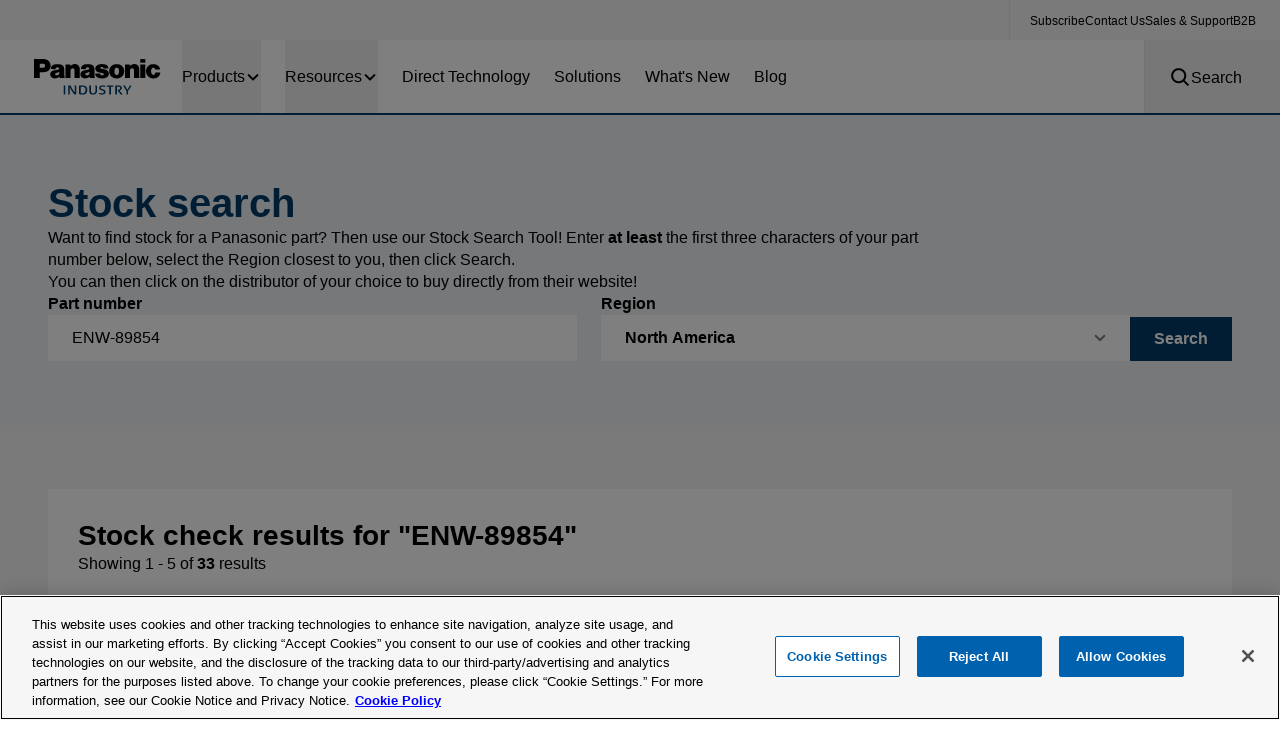

--- FILE ---
content_type: text/html; charset=utf-8
request_url: https://na.industrial.panasonic.com/stock-search/ENW-89854
body_size: 49707
content:
<!DOCTYPE html><html lang="en" class="scroll-pt-[75px] xxl:scroll-pt-[100px]"><head>
   <!-- The gtmId field gets replaced with the correct value dynamically during the post-build process -->
    <script>(function(w,d,s,l,i){w[l]=w[l]||[];w[l].push({'gtm.start':
        new Date().getTime(),event:'gtm.js'});var f=d.getElementsByTagName(s)[0],
        j=d.createElement(s),dl=l!='dataLayer'?'&l='+l:'';j.async=true;j.src=
        'https://www.googletagmanager.com/gtm.js?id='+i+dl;f.parentNode.insertBefore(j,f);
        })(window,document,'script','dataLayer','GTM-NPC74GD');</script>
	<meta charset="utf-8">
	<title>Stock search | ENW-89854 | Panasonic Industrial Devices</title>
	<base href="/">

	<meta name="viewport" content="width=device-width, initial-scale=1, maximum-scale=1">

  <link rel="icon" type="image/x-icon" href="favicon.ico">
  <link rel="manifest" href="/manifest.json">
  <script src="https://cdn.onesignal.com/sdks/OneSignalSDK.js" async="async"></script>
  <script>
    const oneSignalId = 'b6616aca-3854-4f81-88f7-b85ee5de60fc';
    // Only start OneSignal if ID has been set
    // e29uZVNpZ25hbElkfQ== is b64 encoding of placeholder
    if (btoa(oneSignalId) !== 'e29uZVNpZ25hbElkfQ==') {
      var OneSignal = window.OneSignal || [];
      OneSignal.push(function() {
        OneSignal.init({
          appId: oneSignalId,
          allowLocalhostAsSecureOrigin: true,
          notifyButton: {
            enable: false
          },
          autoRegister: false
        });
      });
      OneSignal.push(function () {
        OneSignal.push(['registerForPushNotifications']);
      });
      OneSignal.push(function () {
        // Occurs when the user's subscription changes to a new value.
        OneSignal.on('subscriptionChange', function (isSubscribed) {
          OneSignal.getUserId().then(function (userId) {});
        });
      });
    }
  </script>

    <!-- RTP tag -->
    <script type="text/javascript">
        (function(c,h,a,f,i,e){c[a]=c[a]||function(){(c[a].q=c[a].q||[]).push(arguments)};
            c[a].a=i;c[a].e=e;var g=h.createElement("script");g.async=true;g.type="text/javascript";
            g.src=f+'?aid='+i;var b=h.getElementsByTagName("script")[0];b.parentNode.insertBefore(g,b);
        })(window,document,"rtp","//abrtp1-cdn.marketo.com/rtp-api/v1/rtp.js","panasonicindustrial");

        rtp('send','view');
        rtp('get', 'campaign',true);
    </script>
    <!-- End of RTP tag -->

    <script>
        (function(n,i,v,r,s,c,x,z){x=window.AwsRumClient={q:[],n:n,i:i,v:v,r:r,c:c};window[n]=function(c,p){x.q.push({c:c,p:p});};z=document.createElement('script');z.async=true;z.src=s;document.head.insertBefore(z,document.head.getElementsByTagName('script')[0]);})(
            'cwr',
            'f9026d15-4dc2-4ab3-8e11-54bad00ba1b8',
            '1.0.0',
            'us-east-2',
            'https://client.rum.us-east-1.amazonaws.com/1.5.x/cwr.js',
            {
                sessionSampleRate: 1,
                guestRoleArn: "arn:aws:iam::492155115333:role/RUM-Monitor-us-east-2-492155115333-8709095380661-Unauth",
                identityPoolId: "us-east-2:df72881f-8743-4d1c-b7a9-b4dab651abc9",
                endpoint: "https://dataplane.rum.us-east-2.amazonaws.com",
                telemetries: ["performance","errors","http"],
                allowCookies: true,
                enableXRay: false
            }
        );
    </script>
    <script>
        const OTCookieName = 'OptanonConsent';

        const OTCookieMatch = document.cookie.match(new RegExp('(^| )' + OTCookieName + '=([^;]+)'));
        if (OTCookieMatch) {
            const OTCookieValue = OTCookieMatch[2];
            if (OTCookieValue) {
                window._wq = window._wq || [];
                if (OTCookieValue.includes('C0004')) {
                    window._wq.push(function (W) {
                        W.consent(true);
                    });
                } else {
                    window._wq.push(function (W) {
                        W.consent(false);
                    });
                }
            }
        }
    </script>
<link rel="stylesheet" href="styles.2500f1320cf82916.css"><style ng-app-id="ng">.app-container[_ngcontent-ng-c135458439]{display:flex;flex-direction:column;justify-content:center;min-height:100%}.app-container__body[_ngcontent-ng-c135458439]{flex-grow:1}.app-container__body.hide-footer[_ngcontent-ng-c135458439]{min-height:100vh}</style><style ng-app-id="ng">.backdrop[_ngcontent-ng-c1649107679]{position:fixed;z-index:9999;height:100%;width:100%;opacity:0;left:0;top:0;background-color:#000000b3;transition:opacity .3s ease-in-out}.backdrop[_ngcontent-ng-c1649107679]   app-loader[_ngcontent-ng-c1649107679]{position:absolute;left:50%;top:50%;transform:translate(-50%,-50%)}.backdrop[_ngcontent-ng-c1649107679]   app-loader[_ngcontent-ng-c1649107679]:after{border-color:#fff;border-top-color:transparent}</style><style ng-app-id="ng">.header__dropdown-menu{position:absolute;top:100%;width:100%;z-index:0;max-height:calc(100vh - 75px);overflow-y:auto;overflow-x:hidden}@media only screen and (max-width: 1280px){.header__dropdown-menu{position:absolute;max-height:calc(100dvh - 75px);height:100vh;height:100dvh;top:0}}.header__dropdown-menu__products app-product-menu{width:100%}
</style><style ng-app-id="ng">[_nghost-ng-c696377746]{display:inline-block;fill:currentColor;width:var(--svg-icon-width, 1em);height:var(--svg-icon-height, 1em)}</style><style ng-app-id="ng">@media only screen and (max-width: 600px){.files-filters__category-tree[_ngcontent-ng-c33891143], .files-filters__additional[_ngcontent-ng-c33891143]{display:block!important}.files-filters__category-tree[_ngcontent-ng-c33891143] > div[_ngcontent-ng-c33891143] + div[_ngcontent-ng-c33891143], .files-filters__additional[_ngcontent-ng-c33891143] > div[_ngcontent-ng-c33891143] + div[_ngcontent-ng-c33891143]{margin-left:0;margin-top:20px}}</style><style ng-app-id="ng">[_nghost-ng-c3421143274]{display:block;width:100%}</style><style ng-app-id="ng">.lightbox{position:fixed;top:0;left:0;z-index:10000;width:100vw;height:100vh;display:flex;align-items:center;justify-content:center;padding:30px 0}.lightbox__background{background-color:#000000d9;height:100%;width:100%;position:absolute;top:0;left:0}.lightbox__content{z-index:1;display:block;position:relative;max-width:90vw;min-width:30vw}.lightbox__content iframe{width:70vw;height:45vw}.lightbox__content img{display:block;height:auto;width:auto;margin:0 auto;max-height:100%;max-width:100%}.lightbox__content iframe,.lightbox__content .ngxImageZoomContainer{max-height:calc(100vh - 100px)}.lightbox__content .ngxImageZoomContainer{max-width:100%}.lightbox__content .ngxImageZoomContainer>img{position:relative;top:50%;transform:translateY(-50%)}.lightbox__header{position:fixed;right:20px;top:20px;height:30px;width:100%;display:flex;flex-direction:row;align-items:center;justify-content:flex-end}.lightbox__close{cursor:pointer}
</style><meta name="title" content="Stock search"><meta name="description" content="Want to find stock for a Panasonic part? Then use our Stock Search Tool!"><meta name="keywords" content="Stock search"><link rel="canonical" href="https://na.industrial.panasonic.com/stock-search"><meta property="og:site-name" content="Panasonic Industrial Devices"><meta property="og:url" content="https://na.industrial.panasonic.com/stock-search"><meta property="og:title" content="Stock search"><meta property="og:description" content="Want to find stock for a Panasonic part? Then use our Stock Search Tool!"><meta name="twitter:card" content="summary"><meta name="twitter:description" content="Want to find stock for a Panasonic part? Then use our Stock Search Tool! Enter at least the first three characters of your part number below, select the Region closest to you, then click Search.You can then click on the distributor of your choice to buy directly from their website!"><meta name="twitter:title" content="Stock search"><meta name="google-site-verification" content="-Ro17uVbfh92gdCofqV_riIbA211JMgcNZqOmBrwMy4"><style ng-app-id="ng">.input-row[_ngcontent-ng-c229147871]{margin-bottom:30px}.input-row[_ngcontent-ng-c229147871]   .form-item[_ngcontent-ng-c229147871]{margin-top:15px}.input-row[_ngcontent-ng-c229147871]   input[_ngcontent-ng-c229147871]{display:block;background-color:#fff;padding:0 20px;width:100%;height:50px;font-size:.938rem;font-weight:700;border:1px solid transparent;border-right-color:#e9ebeb;transition:box-shadow .5s,border-color .5s}.input-row[_ngcontent-ng-c229147871]   input[_ngcontent-ng-c229147871]:active, .input-row[_ngcontent-ng-c229147871]   input[_ngcontent-ng-c229147871]:focus, .input-row[_ngcontent-ng-c229147871]   input[_ngcontent-ng-c229147871]:hover{border:1px solid #D9DBDB;box-shadow:0 0 15px #0003}button.full[_ngcontent-ng-c229147871]{width:100%}</style><style ng-app-id="ng">.stock-search-results[_ngcontent-ng-c1083963673]{position:relative;z-index:0;width:100%}.stock-search-results[_ngcontent-ng-c1083963673]   .results-container[_ngcontent-ng-c1083963673]{margin-bottom:30px}[_nghost-ng-c1083963673]   .stock-search-results[_ngcontent-ng-c1083963673]   .results-container[_ngcontent-ng-c1083963673]     app-responsive-table .responsive-table table td a{font-weight:700;color:#003b68}[_nghost-ng-c1083963673]   .stock-search-results[_ngcontent-ng-c1083963673]   .results-container[_ngcontent-ng-c1083963673]     app-responsive-table .responsive-table table td.distributor{font-size:.75rem;line-height:1.75}[_nghost-ng-c1083963673]   .stock-search-results[_ngcontent-ng-c1083963673]   .results-container[_ngcontent-ng-c1083963673]     app-responsive-table .responsive-table table td.contact-us{display:inherit;font-size:100%}[_nghost-ng-c1083963673]     app-responsive-table .responsive-table.sticky .responsive-table__wrapper:before{margin-left:160px}@media only screen and (max-width: 600px){[_nghost-ng-c1083963673]     app-responsive-table .responsive-table.sticky .responsive-table__wrapper:before{margin-left:calc(1*(30vw + 0px))}}@media only screen and (max-width: 420px){[_nghost-ng-c1083963673]     app-responsive-table .responsive-table.sticky .responsive-table__wrapper:before{margin-left:calc(1*(36vw + 0px))}}[_nghost-ng-c1083963673]     app-responsive-table .responsive-table.sticky .responsive-table__wrapper th:first-child, [_nghost-ng-c1083963673]     app-responsive-table .responsive-table.sticky .responsive-table__wrapper td:first-child{width:160px;min-width:160px}@media only screen and (max-width: 600px){[_nghost-ng-c1083963673]     app-responsive-table .responsive-table.sticky .responsive-table__wrapper th:first-child, [_nghost-ng-c1083963673]     app-responsive-table .responsive-table.sticky .responsive-table__wrapper td:first-child{width:30vw;min-width:30vw}}@media only screen and (max-width: 420px){[_nghost-ng-c1083963673]     app-responsive-table .responsive-table.sticky .responsive-table__wrapper th:first-child, [_nghost-ng-c1083963673]     app-responsive-table .responsive-table.sticky .responsive-table__wrapper td:first-child{width:36vw;min-width:36vw}}[_nghost-ng-c1083963673]     app-responsive-table .responsive-table.sticky .responsive-table__wrapper .scrollable{margin-left:160px}@media only screen and (max-width: 600px){[_nghost-ng-c1083963673]     app-responsive-table .responsive-table.sticky .responsive-table__wrapper .scrollable{margin-left:calc(1*(30vw + 0px))}}@media only screen and (max-width: 420px){[_nghost-ng-c1083963673]     app-responsive-table .responsive-table.sticky .responsive-table__wrapper .scrollable{margin-left:calc(1*(36vw + 0px))}}[_nghost-ng-c1083963673]     app-responsive-table .responsive-table.sticky .responsive-table__wrapper .scrollable table{margin-left:-160px;min-width:calc(100% + 160px)}@media only screen and (max-width: 600px){[_nghost-ng-c1083963673]     app-responsive-table .responsive-table.sticky .responsive-table__wrapper .scrollable table{margin-left:calc(-1*(30vw + 0px));min-width:calc(100% + 1*(30vw + 0px))}}@media only screen and (max-width: 420px){[_nghost-ng-c1083963673]     app-responsive-table .responsive-table.sticky .responsive-table__wrapper .scrollable table{margin-left:calc(-1*(36vw + 0px));min-width:calc(100% + 1*(36vw + 0px))}}</style><style ng-app-id="ng">app-responsive-table{display:block}app-responsive-table .responsive-table{position:relative;border-radius:3px;background-color:#fff}app-responsive-table .responsive-table table{min-width:100%;border-collapse:collapse;border-spacing:0px 0}app-responsive-table .responsive-table tr{height:50px;position:relative}app-responsive-table .responsive-table th,app-responsive-table .responsive-table td{min-width:120px;text-align:left;line-height:1.71;padding:20px 10px 20px 5px;vertical-align:middle;font-size:.875rem}app-responsive-table .responsive-table th.align-right,app-responsive-table .responsive-table td.align-right{text-align:right}app-responsive-table .responsive-table th:first-child,app-responsive-table .responsive-table td:first-child{padding-left:20px}app-responsive-table .responsive-table th:last-child,app-responsive-table .responsive-table td:last-child{padding-right:20px}@media only screen and (max-width: 768px){app-responsive-table .responsive-table th:first-child,app-responsive-table .responsive-table td:first-child{padding-left:10px}app-responsive-table .responsive-table th:last-child,app-responsive-table .responsive-table td:last-child{padding-right:10px}}app-responsive-table .responsive-table th{font-weight:700}app-responsive-table .responsive-table td:first-child img{vertical-align:middle;margin-right:15px}app-responsive-table .responsive-table td img{display:inline-block;height:auto;width:auto}app-responsive-table .responsive-table .responsive-table__wrapper{position:relative}app-responsive-table .responsive-table .responsive-table__wrapper .scrollable{z-index:1;position:relative;overflow-x:scroll;margin-left:0}app-responsive-table .responsive-table.sticky .responsive-table__wrapper:before{content:" ";position:absolute;width:1px;z-index:2;bottom:0;top:0;left:0;margin-left:210px;border-right:1px solid #E5E5E5}@media only screen and (max-width: 600px){app-responsive-table .responsive-table.sticky .responsive-table__wrapper:before{margin-left:calc(1*(44.5vw + 0px))}}@media only screen and (max-width: 420px){app-responsive-table .responsive-table.sticky .responsive-table__wrapper:before{margin-left:calc(1*(49.5vw + 0px))}}app-responsive-table .responsive-table.sticky .responsive-table__wrapper th:first-child,app-responsive-table .responsive-table.sticky .responsive-table__wrapper td:first-child{width:210px;min-width:210px;max-width:210px}@media only screen and (max-width: 600px){app-responsive-table .responsive-table.sticky .responsive-table__wrapper th:first-child,app-responsive-table .responsive-table.sticky .responsive-table__wrapper td:first-child{width:44.5vw;min-width:44.5vw;max-width:44.5vw}}@media only screen and (max-width: 420px){app-responsive-table .responsive-table.sticky .responsive-table__wrapper th:first-child,app-responsive-table .responsive-table.sticky .responsive-table__wrapper td:first-child{width:49.5vw;min-width:49.5vw;max-width:49.5vw}}app-responsive-table .responsive-table.sticky .responsive-table__wrapper th:nth-child(2),app-responsive-table .responsive-table.sticky .responsive-table__wrapper td:nth-child(2){padding-left:26px}app-responsive-table .responsive-table.sticky .responsive-table__wrapper td{white-space:nowrap}app-responsive-table .responsive-table.sticky .responsive-table__wrapper .scrollable{margin-left:210px}@media only screen and (max-width: 600px){app-responsive-table .responsive-table.sticky .responsive-table__wrapper .scrollable{margin-left:calc(1*(44.5vw + 0px))}}@media only screen and (max-width: 420px){app-responsive-table .responsive-table.sticky .responsive-table__wrapper .scrollable{margin-left:calc(1*(49.5vw + 0px))}}app-responsive-table .responsive-table.sticky .responsive-table__wrapper .scrollable table{margin-left:-210px;min-width:calc(100% + 210px)}@media only screen and (max-width: 600px){app-responsive-table .responsive-table.sticky .responsive-table__wrapper .scrollable table{margin-left:calc(-1*(44.5vw + 0px));min-width:calc(100% + 1*(44.5vw + 0px))}}@media only screen and (max-width: 420px){app-responsive-table .responsive-table.sticky .responsive-table__wrapper .scrollable table{margin-left:calc(-1*(49.5vw + 0px));min-width:calc(100% + 1*(49.5vw + 0px))}}app-responsive-table .responsive-table.sticky .responsive-table__wrapper .scrollable th:first-child,app-responsive-table .responsive-table.sticky .responsive-table__wrapper .scrollable td:first-child{opacity:0}app-responsive-table .responsive-table.sticky .responsive-table__wrapper .pinned{position:absolute;left:0;top:0}app-responsive-table .responsive-table.sticky .responsive-table__wrapper .pinned th:not(:first-child),app-responsive-table .responsive-table.sticky .responsive-table__wrapper .pinned td:not(:first-child){visibility:hidden}app-responsive-table .responsive-table.sticky .responsive-table__wrapper .pinned caption{visibility:hidden}
</style></head>
<body class="">

	<app-root _nghost-ng-c135458439="" ng-version="17.3.7" ng-server-context="ssr"><div _ngcontent-ng-c135458439="" class="app-container psceu panasonic-industry scroll-pt-[75px] xxl:scroll-pt-[100px]"><nav _ngcontent-ng-c135458439="" class="hidden xxl:block z-[999]"><ppl-upper-nav-bar _ngcontent-ng-c135458439=""><div class="bg-surface-grey-background px-small flex justify-end min-h-[40px]"><ul class="flex gap-small py-tiny border-l border-l-grey-line-rule pl-[20px]"><li _ngcontent-ng-c135458439="" class="ng-star-inserted"><a _ngcontent-ng-c135458439="" class="font-arial text-body-tiny hover:underline ng-star-inserted" href="/subscribe">Subscribe</a><!----><!----></li><li _ngcontent-ng-c135458439="" class="ng-star-inserted"><a _ngcontent-ng-c135458439="" class="font-arial text-body-tiny hover:underline ng-star-inserted" href="/contact-panasonic">Contact Us</a><!----><!----></li><li _ngcontent-ng-c135458439="" class="ng-star-inserted"><a _ngcontent-ng-c135458439="" class="font-arial text-body-tiny hover:underline ng-star-inserted" href="/distributors">Sales &amp; Support</a><!----><!----></li><li _ngcontent-ng-c135458439="" class="ng-star-inserted"><!----><a _ngcontent-ng-c135458439="" target="_blank" class="font-arial text-body-tiny hover:underline ng-star-inserted" href="https://panasonic.e2open.com/web/e2open/portal">B2B</a><!----></li><!----></ul></div></ppl-upper-nav-bar></nav><nav _ngcontent-ng-c135458439="" class="app-container__header sticky top-0 z-50"><app-header _ngcontent-ng-c135458439="" class="ng-tns-c4120861967-0"><div class="header-container sticky w-full z-[1000] ng-tns-c4120861967-0"><ppl-navbar class="ng-tns-c4120861967-0"><nav aria-label="Main Navigation" class="header__bottom overflow-hidden relative h-[75px] z-50 border-b-surface-invert border-b-[2px] flex py-0 xxl:pl-small bg--white"><div class="items-center justify-center flex xxl:hidden"><button class="pl-small w-[75px] lg:w-[135px]" aria-expanded="false"><span class="sr-only">Menu</span><ppl-icon fontsize="inherit" icon="bars" class="flex text-[32px] ng-star-inserted"><svg-icon role="img" aria-hidden="true" _nghost-ng-c696377746="" style="font-size: inherit;" aria-label="bars-icon" class="svg-icon-bars"><svg aria-hidden="true" focusable="false" data-prefix="fas" data-icon="bars" class="svg-inline--fa fa-bars fa-w-14" role="img" xmlns="http://www.w3.org/2000/svg" viewBox="0 0 448 512" fit="" height="100%" width="100%" preserveAspectRatio="xMidYMid meet"><path fill="currentColor" d="M16 132h416c8.837 0 16-7.163 16-16V76c0-8.837-7.163-16-16-16H16C7.163 60 0 67.163 0 76v40c0 8.837 7.163 16 16 16zm0 160h416c8.837 0 16-7.163 16-16v-40c0-8.837-7.163-16-16-16H16c-8.837 0-16 7.163-16 16v40c0 8.837 7.163 16 16 16zm0 160h416c8.837 0 16-7.163 16-16v-40c0-8.837-7.163-16-16-16H16c-8.837 0-16 7.163-16 16v40c0 8.837 7.163 16 16 16z"></path></svg></svg-icon></ppl-icon><span class="text-body-regular sr-only ng-star-inserted">Open Menu</span><!----><!----></button></div><div class="flex gap-[29px] w-full h-full justify-center"><div class="flex items-center"><a routerlink="/" aria-label="Home" class="logo-link" href="/"><img width="146" height="55" alt="Panasonic Logo" class="h-[55px]" src="assets/images/logos/panasonic-industry-logo.svg" id="GLOBAL--HEADER--img--panasonic-logo"></a></div><div class="header__bottom__menu grow items-center border-r border-border-light-grey hidden xxl:flex"><ul role="menu" class="flex h-full overflow-hidden"><li role="none" class="h-full relative px-xxsmall transition duration-500 group hover:bg-primary-50 after:transition after:duration-300 has-[.active]:after:translate-y-0 hover:after:translate-y-0 after:translate-y-[4px] after:absolute after:left-0 after:bottom-0 after:w-full after:h-[4px] after:bg-surface-invert ng-star-inserted"><button class="group-hover:text-surface-invert text-body-regular flex items-center gap-tiny h-full relative ng-star-inserted" aria-expanded="false"> Products <ppl-icon icon="chevron-down" class="flex duration-500 transition"><svg-icon role="img" aria-hidden="true" _nghost-ng-c696377746="" style="font-size: var(--svg-icon-font-size-md, 1rem);" aria-label="chevron-down-icon" class="svg-icon-chevron-down"><svg viewBox="0 0 16 17" fill="none" xmlns="http://www.w3.org/2000/svg" fit="" height="100%" width="100%" preserveAspectRatio="xMidYMid meet" focusable="false"><g id="Icon"><path id="Icon_2" d="M12.6666 6.5L7.99998 11.1667L3.33331 6.5" stroke="currentColor" stroke-width="2" stroke-linecap="round" stroke-linejoin="round"></path></g></svg></svg-icon></ppl-icon></button><!----><!----><!----><!----><!----></li><li role="none" class="h-full relative px-xxsmall transition duration-500 group hover:bg-primary-50 after:transition after:duration-300 has-[.active]:after:translate-y-0 hover:after:translate-y-0 after:translate-y-[4px] after:absolute after:left-0 after:bottom-0 after:w-full after:h-[4px] after:bg-surface-invert ng-star-inserted"><!----><button class="group-hover:text-surface-invert text-body-regular flex items-center gap-tiny h-full relative ng-star-inserted" aria-expanded="false"> Resources <ppl-icon icon="chevron-down" class="flex duration-500 transition"><svg-icon role="img" aria-hidden="true" _nghost-ng-c696377746="" style="font-size: var(--svg-icon-font-size-md, 1rem);" aria-label="chevron-down-icon" class="svg-icon-chevron-down"><svg viewBox="0 0 16 17" fill="none" xmlns="http://www.w3.org/2000/svg" fit="" height="100%" width="100%" preserveAspectRatio="xMidYMid meet" focusable="false"><g id="Icon"><path id="Icon_2" d="M12.6666 6.5L7.99998 11.1667L3.33331 6.5" stroke="currentColor" stroke-width="2" stroke-linecap="round" stroke-linejoin="round"></path></g></svg></svg-icon></ppl-icon></button><!----><!----><!----><!----></li><li role="none" class="h-full relative px-xxsmall transition duration-500 group hover:bg-primary-50 after:transition after:duration-300 has-[.active]:after:translate-y-0 hover:after:translate-y-0 after:translate-y-[4px] after:absolute after:left-0 after:bottom-0 after:w-full after:h-[4px] after:bg-surface-invert ng-star-inserted"><!----><!----><a routerlinkactive="active" role="menuitem" class="group-hover:text-[#003b68] text-body-regular flex items-center h-full relative ng-star-inserted" href="/panasonic-direct-technology">Direct Technology</a><!----><!----><!----></li><li role="none" class="h-full relative px-xxsmall transition duration-500 group hover:bg-primary-50 after:transition after:duration-300 has-[.active]:after:translate-y-0 hover:after:translate-y-0 after:translate-y-[4px] after:absolute after:left-0 after:bottom-0 after:w-full after:h-[4px] after:bg-surface-invert ng-star-inserted"><!----><!----><a routerlinkactive="active" role="menuitem" class="group-hover:text-[#003b68] text-body-regular flex items-center h-full relative ng-star-inserted" href="/market-solutions">Solutions</a><!----><!----><!----></li><li role="none" class="h-full relative px-xxsmall transition duration-500 group hover:bg-primary-50 after:transition after:duration-300 has-[.active]:after:translate-y-0 hover:after:translate-y-0 after:translate-y-[4px] after:absolute after:left-0 after:bottom-0 after:w-full after:h-[4px] after:bg-surface-invert ng-star-inserted"><!----><!----><a routerlinkactive="active" role="menuitem" class="group-hover:text-[#003b68] text-body-regular flex items-center h-full relative ng-star-inserted" href="/whats-new">What's New</a><!----><!----><!----></li><li role="none" class="h-full relative px-xxsmall transition duration-500 group hover:bg-primary-50 after:transition after:duration-300 has-[.active]:after:translate-y-0 hover:after:translate-y-0 after:translate-y-[4px] after:absolute after:left-0 after:bottom-0 after:w-full after:h-[4px] after:bg-surface-invert ng-star-inserted"><!----><!----><a routerlinkactive="active" role="menuitem" class="group-hover:text-[#003b68] text-body-regular flex items-center h-full relative ng-star-inserted" href="/blog">Blog</a><!----><!----><!----></li><!----></ul></div></div><div class="flex items-center relative transition delay-[250] duration-500 xxl:group after:transition after:duration-300 xxl:hover:after:translate-y-0 after:translate-y-[4px] after:absolute after:left-0 after:bottom-0 after:w-full after:h-[4px] after:bg-surface-invert xxl:hover:bg-primary-50"><button aria-label="Search" class="px-small h-full flex items-center justify-end xxl:justify-start xxl:group-hover:text-[#003b68] gap-tiny xxl:gap-[14px] w-[75px] lg:w-[135px] pl-0 xxl:pl-small" aria-expanded="false" id="GLOBAL--HEADER--button--search"><ppl-icon fontsize="inherit" icon="search" class="flex text-[32px] lg:text-[22px] ng-star-inserted"><svg-icon role="img" aria-hidden="true" _nghost-ng-c696377746="" style="font-size: inherit;" aria-label="search-icon" class="svg-icon-search"><svg viewBox="0 0 20 21" fill="none" xmlns="http://www.w3.org/2000/svg" fit="" height="100%" width="100%" preserveAspectRatio="xMidYMid meet" focusable="false"><g id="Frame"><path id="Vector" d="M18.1632 17.3366L14.453 13.6249C15.5654 12.1753 16.0848 10.3568 15.9057 8.53828C15.7267 6.71981 14.8626 5.03752 13.4888 3.8327C12.115 2.62787 10.3344 1.99072 8.5081 2.05049C6.68181 2.11026 4.94663 2.86247 3.65455 4.15455C2.36247 5.44663 1.61026 7.18181 1.55049 9.0081C1.49072 10.8344 2.12787 12.615 3.3327 13.9888C4.53752 15.3626 6.21981 16.2267 8.03828 16.4057C9.85676 16.5848 11.6753 16.0654 13.1249 14.953L16.8382 18.6671C16.9254 18.7543 17.0289 18.8235 17.1428 18.8707C17.2568 18.9179 17.3789 18.9421 17.5022 18.9421C17.6256 18.9421 17.7477 18.9179 17.8616 18.8707C17.9756 18.8235 18.0791 18.7543 18.1663 18.6671C18.2535 18.5799 18.3227 18.4763 18.3699 18.3624C18.4171 18.2485 18.4414 18.1263 18.4414 18.003C18.4414 17.8797 18.4171 17.7576 18.3699 17.6436C18.3227 17.5297 18.2535 17.4262 18.1663 17.339L18.1632 17.3366ZM3.43739 9.24989C3.43739 8.19918 3.74897 7.17206 4.33271 6.29843C4.91646 5.42479 5.74615 4.74387 6.71689 4.34178C7.68762 3.93969 8.75579 3.83449 9.78631 4.03947C10.8168 4.24446 11.7634 4.75042 12.5064 5.49339C13.2494 6.23635 13.7553 7.18295 13.9603 8.21348C14.1653 9.244 14.0601 10.3122 13.658 11.2829C13.2559 12.2536 12.575 13.0833 11.7014 13.6671C10.8277 14.2508 9.80061 14.5624 8.74989 14.5624C7.34137 14.5609 5.99096 14.0008 4.99499 13.0048C3.99901 12.0088 3.43884 10.6584 3.43739 9.24989Z" fill="currentColor"></path></g></svg></svg-icon></ppl-icon><span class="sr-only ng-star-inserted">Open search</span><!----><!----><div class="text-body-regular hidden lg:block overflow-hidden h-[20px]"><div class="flex flex-col transition-transform duration-500 translate-y-[-50%]"><span aria-hidden="true" class="hover:underline">Close</span><span aria-hidden="true">Search</span></div></div></button></div></nav></ppl-navbar><div class="translate-y-[-100%] transition-transform duration-500 header__search bg-surface-invert py-xsmall absolute z-[2] w-full ng-tns-c4120861967-0"><ppl-layout-section class="ng-tns-c4120861967-0"><section class="duration-700 ease-in-out flex justify-center transition-colors overflow-x-clip"><div class="lg:px-[40px] px-small w-full xl:px-large xxl:px-large xxxl:px-0 xxxl:w-[1280px]"><app-search-form _nghost-ng-c882076941=""><form _ngcontent-ng-c882076941="" novalidate="" autocomplete="off" class="ng-untouched ng-pristine ng-invalid"><ppl-search-inputs _ngcontent-ng-c882076941=""><div class="flex gap-xsmall justify-between flex-wrap xxl:flex-nowrap ng-untouched ng-pristine ng-invalid"><div class="w-full lg:w-auto"><label for="search-inputs__type--22529"><span class="sr-only">Search Type</span></label><select additionalclassnames="h-[45px] min-w-[182px] font-normal text-text-disabled w-full" pplselect="" formcontrolname="type" id="search-inputs__type--22529" class="cursor-pointer py-xxsmall border-0 px-small pr-[45px] bg-white prose font-bold appearance-none relative bg-chevron-down bg-no-repeat bg-[right_24px_center] bg-[length:12px_12px] h-[45px] min-w-[182px] font-normal text-text-disabled w-full ng-untouched ng-pristine ng-valid"><option value="Search Options" class="ng-star-inserted">Search Options</option><option value="Datasheets" class="ng-star-inserted">Datasheets</option><option value="Parametric" class="ng-star-inserted">Parametric</option><option value="Stock Check" class="ng-star-inserted">Stock Check</option><option value="Products" class="ng-star-inserted">Products</option><option value="Compliance Documents" class="ng-star-inserted">Compliance Documents</option><option value="Content" class="ng-star-inserted">Content</option><!----><ppl-icon class="absolute right-0 ng-star-inserted"><svg-icon role="img" aria-hidden="true" _nghost-ng-c696377746="" style="font-size: inherit;" aria-label="chevron-right-icon" class="svg-icon-chevron-right"><svg xmlns="http://www.w3.org/2000/svg" viewBox="0 0 24 24" fill="currentColor" fit="" height="100%" width="100%" preserveAspectRatio="xMidYMid meet" focusable="false"><path fill-rule="evenodd" d="M16.28 11.47a.75.75 0 010 1.06l-7.5 7.5a.75.75 0 01-1.06-1.06L14.69 12 7.72 5.03a.75.75 0 011.06-1.06l7.5 7.5z" clip-rule="evenodd"></path></svg></svg-icon></ppl-icon></select><!----></div><div class="grow ng-star-inserted"><label for="search-inputs__term--22529"><span class="sr-only">Search Term</span></label><input additionalclassnames="h-[45px] w-full font-normal max-w-full" ppltextinput="" formcontrolname="query" type="text" id="search-inputs__term--22529" placeholder="" value="" class="border-0 placeholder:text-text-disabled py-xxsmall px-small bg-white prose appearance-none relative h-[45px] w-full font-normal max-w-full ng-untouched ng-pristine ng-invalid"><!----></div><!----><!----><!----><!----><button type="submit" pplbutton="" additionalclassnames="h-[45px] w-[45px]" disabled="" class="text-button-small xl:text-button-regular gap-xtiny xl:gap-[6px] after:border-[1px] xl:after:border-[2px] relative font-arial flex gap-tiny w-[36px] h-[36px] xl:w-[44px] xl:h-[44px] after:absolute after:inset-[0] text-surface-button after:border-white bg-white disabled:bg-border-light-grey disabled:text-grey-dark-overlay disabled:hover:after:content-none hover:text-text-invert hover:bg-transparent hover:after:content hover:after:absolute hover:after:inset-[0] disabled:opacity-30 h-[45px] w-[45px]" id="GLOBAL--SEARCH--button--submit"><span class="sr-only">Search</span><ppl-icon class="flex h-full w-full items-center justify-center text-[22px] xl:text-[28px] absolute ng-star-inserted"><svg-icon role="img" aria-hidden="true" _nghost-ng-c696377746="" style="font-size: inherit;" aria-label="search-icon" class="svg-icon-search"><svg viewBox="0 0 20 21" fill="none" xmlns="http://www.w3.org/2000/svg" fit="" height="100%" width="100%" preserveAspectRatio="xMidYMid meet" focusable="false"><g id="Frame"><path id="Vector" d="M18.1632 17.3366L14.453 13.6249C15.5654 12.1753 16.0848 10.3568 15.9057 8.53828C15.7267 6.71981 14.8626 5.03752 13.4888 3.8327C12.115 2.62787 10.3344 1.99072 8.5081 2.05049C6.68181 2.11026 4.94663 2.86247 3.65455 4.15455C2.36247 5.44663 1.61026 7.18181 1.55049 9.0081C1.49072 10.8344 2.12787 12.615 3.3327 13.9888C4.53752 15.3626 6.21981 16.2267 8.03828 16.4057C9.85676 16.5848 11.6753 16.0654 13.1249 14.953L16.8382 18.6671C16.9254 18.7543 17.0289 18.8235 17.1428 18.8707C17.2568 18.9179 17.3789 18.9421 17.5022 18.9421C17.6256 18.9421 17.7477 18.9179 17.8616 18.8707C17.9756 18.8235 18.0791 18.7543 18.1663 18.6671C18.2535 18.5799 18.3227 18.4763 18.3699 18.3624C18.4171 18.2485 18.4414 18.1263 18.4414 18.003C18.4414 17.8797 18.4171 17.7576 18.3699 17.6436C18.3227 17.5297 18.2535 17.4262 18.1663 17.339L18.1632 17.3366ZM3.43739 9.24989C3.43739 8.19918 3.74897 7.17206 4.33271 6.29843C4.91646 5.42479 5.74615 4.74387 6.71689 4.34178C7.68762 3.93969 8.75579 3.83449 9.78631 4.03947C10.8168 4.24446 11.7634 4.75042 12.5064 5.49339C13.2494 6.23635 13.7553 7.18295 13.9603 8.21348C14.1653 9.244 14.0601 10.3122 13.658 11.2829C13.2559 12.2536 12.575 13.0833 11.7014 13.6671C10.8277 14.2508 9.80061 14.5624 8.74989 14.5624C7.34137 14.5609 5.99096 14.0008 4.99499 13.0048C3.99901 12.0088 3.43884 10.6584 3.43739 9.24989Z" fill="currentColor"></path></g></svg></svg-icon></ppl-icon></button><!----></div></ppl-search-inputs></form></app-search-form></div></section></ppl-layout-section></div><!----><div class="relative z-[1] ng-tns-c4120861967-0"><app-header-mega-menu class="ng-tns-c4120861967-0 ng-tns-c1296065653-2"><!----><!----><!----><!----><!----><!----><!----></app-header-mega-menu></div><!----></div></app-header></nav><main _ngcontent-ng-c135458439="" class="app-container__body"><router-outlet _ngcontent-ng-c135458439=""></router-outlet><app-stock-search-container _nghost-ng-c2573610183="" class="ng-tns-c2573610183-5 ng-star-inserted"><ppl-collection-page-header _ngcontent-ng-c2573610183="" class="ng-tns-c2573610183-5 ng-star-inserted"><ppl-layout-section layoutstyle="secondary"><section class="bg-surface-secondary duration-700 ease-in-out flex justify-center transition-colors overflow-x-clip py-medium lg:py-large xxl:py-xlarge"><div class="lg:px-[40px] px-small w-full xl:px-large xxl:px-large xxxl:px-0 xxxl:w-[1280px]"><div class="flex flex-col gap-small lg:gap-large"><div class="flex flex-col gap-xsmall lg:gap-medium"><h1 pplheading="" size="h1" additionalclassnames="text-text-heading-alt" class="font-arial text-h1-xs xxl:text-h1-xxxl text-text-heading-alt ng-star-inserted">Stock search</h1><!----><!----><!----><div class="flex justify-between gap-small xxl:gap-large items-center flex-wrap ng-star-inserted"><div pplbody="" pplinjectscripts="" class="prose prose-sm xl:prose"><p>Want to find stock for a Panasonic part? Then use our Stock Search Tool! Enter&nbsp;<strong>at least</strong>&nbsp;the first three characters of your part number below, select the Region closest to you, then click Search.</p><p>You can then click on the distributor of your choice to buy directly from their website!</p></div><!----></div><!----><!----></div><div class="ng-star-inserted"><app-stock-search-inputs _ngcontent-ng-c2573610183="" _nghost-ng-c229147871=""><form _ngcontent-ng-c229147871="" novalidate="" class="ng-untouched ng-pristine ng-valid"><div _ngcontent-ng-c229147871="" class="flex gap-small flex-col xl:flex-row"><div _ngcontent-ng-c229147871="" class="grid grid-cols-1 lg:grid-cols-2 gap-xsmall lg:gap-small grow"><ppl-form-field _ngcontent-ng-c229147871="" label="Part number"><div class="flex gap-xxsmall flex-col"><label pplbody="" additionalclassnames="font-bold" for="" class="prose prose-sm xl:prose font-bold">Part number</label><!----><input _ngcontent-ng-c229147871="" ppltextinput="" type="text" formcontrolname="part_number" id="input-stock-search-part-number" placeholder="Part number" value="ENW-89854" class="border-0 placeholder:text-text-disabled py-xxsmall px-small bg-white prose appearance-none relative ng-untouched ng-pristine ng-valid"><!----></div></ppl-form-field><ppl-form-field _ngcontent-ng-c229147871="" label="Region"><div class="flex gap-xxsmall flex-col"><label pplbody="" additionalclassnames="font-bold" for="" class="prose prose-sm xl:prose font-bold">Region</label><!----><select _ngcontent-ng-c229147871="" pplselect="" formcontrolname="region" id="select-stock-search-region" class="cursor-pointer py-xxsmall border-0 px-small pr-[45px] bg-white prose font-bold appearance-none relative bg-chevron-down bg-no-repeat bg-[right_24px_center] bg-[length:12px_12px] ng-untouched ng-pristine ng-valid"><option _ngcontent-ng-c229147871="" value="0: North America" class="ng-star-inserted">North America</option><option _ngcontent-ng-c229147871="" value="1: Europe" class="ng-star-inserted">Europe</option><option _ngcontent-ng-c229147871="" value="2: Asia" class="ng-star-inserted">Asia</option><!----><ppl-icon class="absolute right-0 ng-star-inserted"><svg-icon role="img" aria-hidden="true" _nghost-ng-c696377746="" style="font-size: inherit;" aria-label="chevron-right-icon" class="svg-icon-chevron-right"><svg xmlns="http://www.w3.org/2000/svg" viewBox="0 0 24 24" fill="currentColor" fit="" height="100%" width="100%" preserveAspectRatio="xMidYMid meet" focusable="false"><path fill-rule="evenodd" d="M16.28 11.47a.75.75 0 010 1.06l-7.5 7.5a.75.75 0 01-1.06-1.06L14.69 12 7.72 5.03a.75.75 0 011.06-1.06l7.5 7.5z" clip-rule="evenodd"></path></svg></svg-icon></ppl-icon></select><!----></div></ppl-form-field></div><div _ngcontent-ng-c229147871="" class="flex items-end"><div _ngcontent-ng-c229147871="" class="flex gap-xxsmall"><button _ngcontent-ng-c229147871="" type="submit" pplbutton="" id="STOCK-SEARCH--FILTERS--button--search" class="text-button-small p-button-small xl:text-button-regular xl:p-button-regular relative font-arial flex gap-tiny justify-center bg-surface-button text-text-invert hover:bg-surface-button-hover focus-within:bg-surface-button-hover disabled:bg-border-light-grey disabled:text-grey-dark-overlay"> Search </button><!----></div></div></div></form></app-stock-search-inputs></div><!----><!----></div></div></section></ppl-layout-section></ppl-collection-page-header><!----><div _ngcontent-ng-c2573610183="" id="results-anchor" class="ng-tns-c2573610183-5 ng-star-inserted"></div><app-stock-search-results _ngcontent-ng-c2573610183="" _nghost-ng-c1083963673="" class="ng-tns-c2573610183-5 ng-star-inserted"><ppl-layout-section _ngcontent-ng-c1083963673="" layoutstyle="light_grey"><section class="bg-surface-grey-background duration-700 ease-in-out flex justify-center transition-colors overflow-x-clip py-medium lg:py-large xxl:py-xlarge"><div class="lg:px-[40px] px-small w-full xl:px-large xxl:px-large xxxl:px-0 xxxl:w-[1280px]"><div _ngcontent-ng-c1083963673="" class="flex flex-col gap-small"><div _ngcontent-ng-c1083963673="" class="bg-white p-[20px] pt-0 xxl:p-[30px] xxl:pt-0"><div _ngcontent-ng-c1083963673="" class="list-wrapper__header sticky top-[75px] z-10"><div _ngcontent-ng-c1083963673="" class="search-results__header flex flex-col gap-small"><!----><div _ngcontent-ng-c1083963673="" class="search-results__tabs"><div _ngcontent-ng-c1083963673="" id="results-anchor"></div><div _ngcontent-ng-c1083963673="" class="sticky top-[75px] z-10 bg-white flex-col flex gap-small pt-[20px] xxl:pt-[30px]"><div _ngcontent-ng-c1083963673="" class="flex flex-col gap-tiny pb-small"><h2 _ngcontent-ng-c1083963673="" pplheading="" size="h3" class="font-arial text-h3-xs xxl:text-h3-xxxl ng-star-inserted"> Stock check results for "ENW-89854" </h2><!----><!----><!----><div _ngcontent-ng-c1083963673="" class="ng-star-inserted">Showing 1 - 5 of <strong _ngcontent-ng-c1083963673="">33</strong> results </div><!----></div></div></div></div></div><app-responsive-table _ngcontent-ng-c1083963673="" class="ng-star-inserted"><div class="responsive-table"><div class="responsive-table__wrapper"><div class="scrollable"><table _ngcontent-ng-c1083963673="" class="ng-star-inserted"><caption _ngcontent-ng-c1083963673="" class="sr-only">Stock Search Results</caption><thead _ngcontent-ng-c1083963673=""><tr _ngcontent-ng-c1083963673=""><th _ngcontent-ng-c1083963673="">Region</th><th _ngcontent-ng-c1083963673="">Panasonic Part Number</th><th _ngcontent-ng-c1083963673="">Distributor</th><th _ngcontent-ng-c1083963673="">Quantity</th><th _ngcontent-ng-c1083963673="">Inventory Date</th></tr></thead><tbody _ngcontent-ng-c1083963673=""><tr _ngcontent-ng-c1083963673="" class="even:bg-white odd:bg-surface-grey-background ng-star-inserted"><td _ngcontent-ng-c1083963673=""><b _ngcontent-ng-c1083963673="">North America</b></td><td _ngcontent-ng-c1083963673="" class="ng-star-inserted"><a _ngcontent-ng-c1083963673="" ppllink="" size="small" icon="" target="_blank" href="https://www.newark.com/panasonic-electronic-components/enw89854a3kf/bluetooth-module-ble-5-1-1mbps/dp/85AJ2036?CMP=AFC-NETCOMPONENTS" id="STOCK-SEARCH_enw-89854--STOCK-CHECK--a--newark,-an-avnet-company" class="ng-star-inserted">ENW89854A3KF</a><!----><!----></td><!----><td _ngcontent-ng-c1083963673="" class="distributor"><a _ngcontent-ng-c1083963673="" target="_blank" ppllink="" size="small" icon="" href="https://www.newark.com/" id="STOCK-SEARCH_enw-89854--STOCK-CHECK--website--newark,-an-avnet-company" class="ng-star-inserted">Newark, An Avnet Company</a><!----><!----> United States, Tel: 1-800-4-NEWARK </td><td _ngcontent-ng-c1083963673=""><b _ngcontent-ng-c1083963673="">1319</b></td><td _ngcontent-ng-c1083963673="">01/23/2026</td></tr><tr _ngcontent-ng-c1083963673="" class="even:bg-white odd:bg-surface-grey-background ng-star-inserted"><td _ngcontent-ng-c1083963673=""><b _ngcontent-ng-c1083963673="">North America</b></td><td _ngcontent-ng-c1083963673="" class="ng-star-inserted"><a _ngcontent-ng-c1083963673="" ppllink="" size="small" icon="" target="_blank" href="https://www.mouser.com/ProductDetail/Panasonic/ENW-89854A1KF?qs=B6kkDfuK7%2FD%2F8POzJ9tJcg%3D%3D&amp;utm_source=netcomponents&amp;utm_medium=aggregator&amp;utm_campaign=ENW-89854A1KF&amp;utm_content=Panasonic" id="STOCK-SEARCH_enw-89854--STOCK-CHECK--a--mouser-electronics-inc." class="ng-star-inserted">ENW-89854A1KF</a><!----><!----></td><!----><td _ngcontent-ng-c1083963673="" class="distributor"><a _ngcontent-ng-c1083963673="" target="_blank" ppllink="" size="small" icon="" href="https://www.mouser.com/" id="STOCK-SEARCH_enw-89854--STOCK-CHECK--website--mouser-electronics-inc." class="ng-star-inserted">Mouser Electronics Inc.</a><!----><!----> United States, Tel: 1-800-346-6873 </td><td _ngcontent-ng-c1083963673=""><b _ngcontent-ng-c1083963673="">1036</b></td><td _ngcontent-ng-c1083963673="">01/24/2026</td></tr><tr _ngcontent-ng-c1083963673="" class="even:bg-white odd:bg-surface-grey-background ng-star-inserted"><td _ngcontent-ng-c1083963673=""><b _ngcontent-ng-c1083963673="">North America</b></td><td _ngcontent-ng-c1083963673="" class="ng-star-inserted"><a _ngcontent-ng-c1083963673="" ppllink="" size="small" icon="" target="_blank" href="https://www.mouser.com/ProductDetail/Panasonic/ENW-89854C2KF?qs=By6Nw2ByBD0PnOlH7EzGow%3D%3D&amp;utm_source=netcomponents&amp;utm_medium=aggregator&amp;utm_campaign=ENW-89854C2KF&amp;utm_content=Panasonic" id="STOCK-SEARCH_enw-89854--STOCK-CHECK--a--mouser-electronics-inc." class="ng-star-inserted">ENW-89854C2KF</a><!----><!----></td><!----><td _ngcontent-ng-c1083963673="" class="distributor"><a _ngcontent-ng-c1083963673="" target="_blank" ppllink="" size="small" icon="" href="https://www.mouser.com/" id="STOCK-SEARCH_enw-89854--STOCK-CHECK--website--mouser-electronics-inc." class="ng-star-inserted">Mouser Electronics Inc.</a><!----><!----> United States, Tel: 1-800-346-6873 </td><td _ngcontent-ng-c1083963673=""><b _ngcontent-ng-c1083963673="">990</b></td><td _ngcontent-ng-c1083963673="">01/24/2026</td></tr><tr _ngcontent-ng-c1083963673="" class="even:bg-white odd:bg-surface-grey-background ng-star-inserted"><td _ngcontent-ng-c1083963673=""><b _ngcontent-ng-c1083963673="">North America</b></td><td _ngcontent-ng-c1083963673="" class="ng-star-inserted"><a _ngcontent-ng-c1083963673="" ppllink="" size="small" icon="" target="_blank" href="https://www.masterelectronics.com/en/productdetail/panasonic/enw89854a1kf-53113647.html?ref=NetComFeed&amp;utm_source=NetComFeed&amp;utm_medium=referral&amp;utm_campaign=NetComFeed&amp;utm_content=instock&amp;utm_term=ENW-89854A1KF" id="STOCK-SEARCH_enw-89854--STOCK-CHECK--a--master-electronics" class="ng-star-inserted">ENW-89854A1KF</a><!----><!----></td><!----><td _ngcontent-ng-c1083963673="" class="distributor"><a _ngcontent-ng-c1083963673="" target="_blank" ppllink="" size="small" icon="" href="https://www.masterelectronics.com/" id="STOCK-SEARCH_enw-89854--STOCK-CHECK--website--master-electronics" class="ng-star-inserted">Master Electronics</a><!----><!----> United States, Tel: 1-888-473-5297 </td><td _ngcontent-ng-c1083963673=""><b _ngcontent-ng-c1083963673="">250</b></td><td _ngcontent-ng-c1083963673="">01/23/2026</td></tr><tr _ngcontent-ng-c1083963673="" class="even:bg-white odd:bg-surface-grey-background ng-star-inserted"><td _ngcontent-ng-c1083963673=""><b _ngcontent-ng-c1083963673="">North America</b></td><td _ngcontent-ng-c1083963673="" class="ng-star-inserted"><a _ngcontent-ng-c1083963673="" ppllink="" size="small" icon="" target="_blank" href="https://www.onlinecomponents.com/en/productdetail/panasonic/enw89854aukf-61101097.html?ref=NetComFeed&amp;utm_source=NetComFeed&amp;utm_medium=referral&amp;utm_campaign=NetComFeed&amp;utm_content=instock&amp;utm_term=ENW89854AUKF" id="STOCK-SEARCH_enw-89854--STOCK-CHECK--a--onlinecomponents.com" class="ng-star-inserted">ENW89854AUKF</a><!----><!----></td><!----><td _ngcontent-ng-c1083963673="" class="distributor"><a _ngcontent-ng-c1083963673="" target="_blank" ppllink="" size="small" icon="" href="https://www.onlinecomponents.com/" id="STOCK-SEARCH_enw-89854--STOCK-CHECK--website--onlinecomponents.com" class="ng-star-inserted">Onlinecomponents.com</a><!----><!----> United States, Tel: 1-702-462-7300 </td><td _ngcontent-ng-c1083963673=""><b _ngcontent-ng-c1083963673="">5</b></td><td _ngcontent-ng-c1083963673="">01/23/2026</td></tr><!----></tbody></table><!----></div><!----></div></div></app-responsive-table><!----></div><ppl-paginator _ngcontent-ng-c1083963673=""><div class="list-wrapper__footer flex justify-between"><div class="results-pager__page-size"><ppl-form-field _ngcontent-ng-c1083963673=""><div class="flex gap-xxsmall items-center"><label pplbody="" additionalclassnames="font-bold" for="" class="prose prose-sm xl:prose font-bold">Items per page</label><!----><select _ngcontent-ng-c1083963673="" pplselect="" class="cursor-pointer py-xxsmall border-0 px-small pr-[45px] bg-white prose font-bold appearance-none relative bg-chevron-down bg-no-repeat bg-[right_24px_center] bg-[length:12px_12px] ng-untouched ng-pristine ng-valid"><option _ngcontent-ng-c1083963673="" value="0: 5">5</option><option _ngcontent-ng-c1083963673="" value="1: 10">10</option><option _ngcontent-ng-c1083963673="" value="2: 25">25</option><option _ngcontent-ng-c1083963673="" value="3: 50">50</option><ppl-icon class="absolute right-0 ng-star-inserted"><svg-icon role="img" aria-hidden="true" _nghost-ng-c696377746="" style="font-size: inherit;" aria-label="chevron-right-icon" class="svg-icon-chevron-right"><svg xmlns="http://www.w3.org/2000/svg" viewBox="0 0 24 24" fill="currentColor" fit="" height="100%" width="100%" preserveAspectRatio="xMidYMid meet" focusable="false"><path fill-rule="evenodd" d="M16.28 11.47a.75.75 0 010 1.06l-7.5 7.5a.75.75 0 01-1.06-1.06L14.69 12 7.72 5.03a.75.75 0 011.06-1.06l7.5 7.5z" clip-rule="evenodd"></path></svg></svg-icon></ppl-icon></select><!----></div></ppl-form-field></div><div class="navigation flex gap-xsmall"><button _ngcontent-ng-c1083963673="" pplbutton="" disabled="" id="STOCK-SEARCH--NAVIGATION--button--previous" class="text-button-small p-button-small xl:text-button-regular xl:p-button-regular relative font-arial flex gap-tiny justify-center bg-surface-button text-text-invert hover:bg-surface-button-hover focus-within:bg-surface-button-hover disabled:bg-border-light-grey disabled:text-grey-dark-overlay"> Previous </button><!----><button _ngcontent-ng-c1083963673="" pplbutton="" id="STOCK-SEARCH--NAVIGATION--button--next" class="text-button-small p-button-small xl:text-button-regular xl:p-button-regular relative font-arial flex gap-tiny justify-center bg-surface-button text-text-invert hover:bg-surface-button-hover focus-within:bg-surface-button-hover disabled:bg-border-light-grey disabled:text-grey-dark-overlay"> Next </button><!----></div></div></ppl-paginator></div></div></section></ppl-layout-section></app-stock-search-results><!----><!----><!----></app-stock-search-container><!----></main><footer _ngcontent-ng-c135458439="" class="app-container__footer"><app-footer _ngcontent-ng-c135458439="" _nghost-ng-c1347823599=""><ppl-footer _ngcontent-ng-c1347823599=""><div class="footer-container"><div class="text-white-100 py-medium bg-surface-invert flex justify-center"><div class="w-full xxxl:w-[1280px] px-small lg:px-[40px] xl:px-large xxl:px-large xxxl:px-0"><div class="flex justify-between w-full flex-wrap gap-medium"><div class="order-1 m-auto xl:m-0"><ul class="flex gap-tiny text-white"><li class="ng-star-inserted"><a target="_blank" class="bg-[#ef4e41] flex hover:brightness-50 p-xxsmall" href="http://www.youtube.com/panasonicindustrial" id="GLOBAL--FOOTER--a--youtube"><ppl-icon fontsize="22px" class="flex"><svg-icon role="img" aria-hidden="true" _nghost-ng-c696377746="" style="font-size: 22px;" aria-label="youtube-icon" class="svg-icon-youtube"><svg xmlns="http://www.w3.org/2000/svg" viewBox="0 0 576 512" fit="" height="100%" width="100%" preserveAspectRatio="xMidYMid meet" focusable="false"><!--!Font Awesome Free 6.5.2 by @fontawesome - https://fontawesome.com License - https://fontawesome.com/license/free Copyright 2024 Fonticons, Inc.--><path d="M549.7 124.1c-6.3-23.7-24.8-42.3-48.3-48.6C458.8 64 288 64 288 64S117.2 64 74.6 75.5c-23.5 6.3-42 24.9-48.3 48.6-11.4 42.9-11.4 132.3-11.4 132.3s0 89.4 11.4 132.3c6.3 23.7 24.8 41.5 48.3 47.8C117.2 448 288 448 288 448s170.8 0 213.4-11.5c23.5-6.3 42-24.2 48.3-47.8 11.4-42.9 11.4-132.3 11.4-132.3s0-89.4-11.4-132.3zm-317.5 213.5V175.2l142.7 81.2-142.7 81.2z"></path></svg></svg-icon></ppl-icon><span class="sr-only">youtube</span></a></li><li class="ng-star-inserted"><a target="_blank" class="bg-[#5c82d1] flex hover:brightness-50 p-xxsmall" href="http://www.facebook.com/panasonicindustrial" id="GLOBAL--FOOTER--a--facebook"><ppl-icon fontsize="22px" class="flex"><svg-icon role="img" aria-hidden="true" _nghost-ng-c696377746="" style="font-size: 22px;" aria-label="facebook-f-icon" class="svg-icon-facebook-f"><svg xmlns="http://www.w3.org/2000/svg" viewBox="0 0 320 512" fit="" height="100%" width="100%" preserveAspectRatio="xMidYMid meet" focusable="false"><!--!Font Awesome Free 6.5.2 by @fontawesome - https://fontawesome.com License - https://fontawesome.com/license/free Copyright 2024 Fonticons, Inc.--><path d="M80 299.3V512H196V299.3h86.5l18-97.8H196V166.9c0-51.7 20.3-71.5 72.7-71.5c16.3 0 29.4 .4 37 1.2V7.9C291.4 4 256.4 0 236.2 0C129.3 0 80 50.5 80 159.4v42.1H14v97.8H80z"></path></svg></svg-icon></ppl-icon><span class="sr-only">facebook</span></a></li><li class="ng-star-inserted"><a target="_blank" class="bg-black flex hover:brightness-50 p-xxsmall" href="https://twitter.com/panasonicelec" id="GLOBAL--FOOTER--a--twitter"><ppl-icon fontsize="22px" class="flex"><svg-icon role="img" aria-hidden="true" _nghost-ng-c696377746="" style="font-size: 22px;" aria-label="x-twitter-icon" class="svg-icon-x-twitter"><svg xmlns="http://www.w3.org/2000/svg" viewBox="0 0 512 512" fit="" height="100%" width="100%" preserveAspectRatio="xMidYMid meet" focusable="false"><!--!Font Awesome Free 6.5.2 by @fontawesome - https://fontawesome.com License - https://fontawesome.com/license/free Copyright 2024 Fonticons, Inc.--><path d="M389.2 48h70.6L305.6 224.2 487 464H345L233.7 318.6 106.5 464H35.8L200.7 275.5 26.8 48H172.4L272.9 180.9 389.2 48zM364.4 421.8h39.1L151.1 88h-42L364.4 421.8z"></path></svg></svg-icon></ppl-icon><span class="sr-only">twitter</span></a></li><li class="ng-star-inserted"><a target="_blank" class="bg-[#0077b5] flex hover:brightness-50 p-xxsmall" href="https://www.linkedin.com/company/panasonic-industrial-devices-sales-company-of-america" id="GLOBAL--FOOTER--a--linkedin"><ppl-icon fontsize="22px" class="flex"><svg-icon role="img" aria-hidden="true" _nghost-ng-c696377746="" style="font-size: 22px;" aria-label="linkedin-in-icon" class="svg-icon-linkedin-in"><svg xmlns="http://www.w3.org/2000/svg" viewBox="0 0 448 512" fit="" height="100%" width="100%" preserveAspectRatio="xMidYMid meet" focusable="false"><!--!Font Awesome Free 6.5.2 by @fontawesome - https://fontawesome.com License - https://fontawesome.com/license/free Copyright 2024 Fonticons, Inc.--><path d="M100.3 448H7.4V148.9h92.9zM53.8 108.1C24.1 108.1 0 83.5 0 53.8a53.8 53.8 0 0 1 107.6 0c0 29.7-24.1 54.3-53.8 54.3zM447.9 448h-92.7V302.4c0-34.7-.7-79.2-48.3-79.2-48.3 0-55.7 37.7-55.7 76.7V448h-92.8V148.9h89.1v40.8h1.3c12.4-23.5 42.7-48.3 87.9-48.3 94 0 111.3 61.9 111.3 142.3V448z"></path></svg></svg-icon></ppl-icon><span class="sr-only">linkedin</span></a></li><!----><li class="flex"><a target="_blank" class="bg-white text-[#4B5563] flex gap-xxsmall px-xsmall items-center font-bold text-body-small hover:brightness-50" href="/subscribe" id="GLOBAL--FOOTER--a--subscribe"><ppl-icon fontsize="22px" icon="envelope" class="flex text-[#4B5563]"><svg-icon role="img" aria-hidden="true" _nghost-ng-c696377746="" style="font-size: 22px;" aria-label="envelope-solid-icon" class="svg-icon-envelope-solid"><svg xmlns="http://www.w3.org/2000/svg" viewBox="0 0 512 512" fit="" height="100%" width="100%" preserveAspectRatio="xMidYMid meet" focusable="false"><!--!Font Awesome Free 6.5.2 by @fontawesome - https://fontawesome.com License - https://fontawesome.com/license/free Copyright 2024 Fonticons, Inc.--><path d="M48 64C21.5 64 0 85.5 0 112c0 15.1 7.1 29.3 19.2 38.4L236.8 313.6c11.4 8.5 27 8.5 38.4 0L492.8 150.4c12.1-9.1 19.2-23.3 19.2-38.4c0-26.5-21.5-48-48-48H48zM0 176V384c0 35.3 28.7 64 64 64H448c35.3 0 64-28.7 64-64V176L294.4 339.2c-22.8 17.1-54 17.1-76.8 0L0 176z"></path></svg></svg-icon></ppl-icon> Subscribe </a></li></ul></div><div class="order-first w-full xl:w-auto xl:order-2 flex justify-center"><button tabindex="0" class="text-white flex flex-col items-center gap-tiny font-bold text-body-tiny"><ppl-icon icon="chevron-right" class="text-white -rotate-90"><svg-icon role="img" aria-hidden="true" _nghost-ng-c696377746="" style="font-size: var(--svg-icon-font-size-md, 1rem);" aria-label="chevron-right-icon" class="svg-icon-chevron-right"><svg xmlns="http://www.w3.org/2000/svg" viewBox="0 0 24 24" fill="currentColor" fit="" height="100%" width="100%" preserveAspectRatio="xMidYMid meet" focusable="false"><path fill-rule="evenodd" d="M16.28 11.47a.75.75 0 010 1.06l-7.5 7.5a.75.75 0 01-1.06-1.06L14.69 12 7.72 5.03a.75.75 0 011.06-1.06l7.5 7.5z" clip-rule="evenodd"></path></svg></svg-icon></ppl-icon><span>Back to top</span></button></div><div class="xl:w-1/3 grid grid-cols-1 lg:grid-cols-2 xl:grid-cols-1 gap-small order-3"><div class="ng-star-inserted"><a class="text-white text-body-small flex flex-col gap-xxsmall group ng-star-inserted" href="/distributors"><strong class="group-hover:underline group-focus:underline">Sales and Support</strong><span>Find the nearest sales rep or distributor</span></a><!----><!----></div><div class="ng-star-inserted"><a class="text-white text-body-small flex flex-col gap-xxsmall group ng-star-inserted" href="/white-paper-pagoda"><strong class="group-hover:underline group-focus:underline">White Papers</strong><span>Register today to access Panasonic's White Paper Pagoda for technical papers and more!</span></a><!----><!----></div><!----></div></div></div></div><div class="bg-[#DBE2E9] py-medium lg:py-small text-black flex justify-center"><div class="w-full xxxl:w-[1280px] px-small lg:px-[40px] xl:px-large xxl:px-large xxxl:px-0"><div class="flex justify-between w-full gap-small flex-wrap flex-col lg:flex-row"><div><ul class="flex flex-col lg:flex-row text-black gap-[20px] xxxl:gap-small flex-wrap text-body-tiny lg:items-center"><li class="ng-star-inserted"><a class="hover:underline focus:underline ng-star-inserted" href="/about-us">About</a><!----><!----></li><li class="ng-star-inserted"><a class="hover:underline focus:underline ng-star-inserted" href="/contact-panasonic">Contact</a><!----><!----></li><li class="ng-star-inserted"><!----><a target="_blank" class="hover:underline focus:underline ng-star-inserted" href="https://na.panasonic.com/us/press-releases">Press</a><!----></li><li class="ng-star-inserted"><a class="hover:underline focus:underline ng-star-inserted" href="/privacy-policy">Privacy</a><!----><!----></li><li class="ng-star-inserted"><a class="hover:underline focus:underline ng-star-inserted" href="/terms">Terms</a><!----><!----></li><li class="ng-star-inserted"><a class="hover:underline focus:underline ng-star-inserted" href="/cookie-policy">Cookie Policy</a><!----><!----></li><li class="ng-star-inserted"><!----><a target="_blank" class="hover:underline focus:underline ng-star-inserted" href="https://panasonic.tap.thinksmart.com/prod/Portal/ShowWorkFlow/AnonymousEmbed/70573f26-bbca-49d0-856b-bcb76bfa18d0">Do Not Sell My Data</a><!----></li><li class="ng-star-inserted"><a class="hover:underline focus:underline ng-star-inserted" href="/accessibility-statement">Accessibility</a><!----><!----></li><li class="ng-star-inserted"><!----><a target="_blank" class="hover:underline focus:underline ng-star-inserted" href="https://na.panasonic.com/us/">Business</a><!----></li><li class="ng-star-inserted"><!----><a target="_blank" class="hover:underline focus:underline ng-star-inserted" href="https://energy.panasonic.com/na/business">Batteries</a><!----></li><!----></ul></div><div class="text-black text-[11px] xxl:text-body-tiny xxl:order-first"> Copyright © 2026 Panasonic Corporation of North America. All Rights Reserved. </div></div></div></div></div></ppl-footer><app-files-draw _ngcontent-ng-c1347823599=""><ppl-overlay class="ng-tns-c2574129528-3"><div class="flex justify-end transition-colors duration-300 overlay-backdrop ng-tns-c2574129528-3 bg-transparent"><!----></div></ppl-overlay></app-files-draw></app-footer></footer><!----></div><app-loading-overlay _ngcontent-ng-c135458439="" _nghost-ng-c1649107679="" class="ng-tns-c1649107679-1"><!----></app-loading-overlay><cbc-lightbox-outlet _ngcontent-ng-c135458439="" _nghost-ng-c2437033023=""><cbc-lightbox-wrapper _ngcontent-ng-c2437033023="" zoomtextdesktop="Hover to zoom" zoomtexttablet="Tap to zoom in/out" _nghost-ng-c3347782725=""><cbc-lightbox _ngcontent-ng-c3347782725="" class="ng-tns-c3966784842-4"><!----></cbc-lightbox></cbc-lightbox-wrapper></cbc-lightbox-outlet><app-external-link-prompt _ngcontent-ng-c135458439=""><ppl-popup><div aria-hidden="true" class="fixed inset-0 bg-black-50 z-[9999] hidden"></div><div class="fixed inset-0 flex items-center justify-center z-[9999] hidden"><div class="relative min-w-[300px]"><!----><div role="dialog" aria-labelledby="popupTitle" aria-describedby="popupDescription" tabindex="-1" class="bg-white flex flex-col gap-small p-small pt-xxlarge h-[100dvh] w-screen lg:pt-[30px] lg:p-[30px] lg:max-h-[90dvh] !max-w-[90vw] !max-h-[100dvh] !lg:max-w-[90vw] !xxl:max-w-[500px] !lg:max-h-auto !h-auto !w-auto !pt-small"><!----><div id="popupDescription" class="overflow-y-auto overflow-x-hidden"><div class="popup-content relative"><div class="flex gap-xxsmall mb-tiny justify-between items-center"><h2 pplheading="" size="h4" class="font-arial text-h4-xs xxl:text-h4-xxxl">You’re Leaving Our Site</h2><!----><div class="relative"><svg aria-hidden="true" class="w-[60px] h-[60px]"><circle stroke-width="5" stroke="currentColor" fill="transparent" r="25" cx="30" cy="30" transform="rotate(-90 30 30)" class="text-grey-line-rule"></circle><circle stroke-width="5" stroke-linecap="round" stroke="currentColor" fill="transparent" r="25" cx="30" cy="30" transform="rotate(-90 30 30)" class="text-primary-80 duration-500" stroke-dasharray="157.07963267948966" stroke-dashoffset="0"></circle></svg><span class="absolute size-full inset-0 text-body-large-bold flex items-center justify-center">5</span></div></div><a data-force-external="" class="hover:underline mb-xsmall flex gap-xtiny text-grey-dark font-bold items-center w-[450px]" href=""><svg xmlns="http://www.w3.org/2000/svg" width="18" height="18" fill="currentColor" viewBox="0 0 256 256" class="shrink-0"><path d="M117.18,188.74a12,12,0,0,1,0,17l-5.12,5.12A58.26,58.26,0,0,1,70.6,228h0A58.62,58.62,0,0,1,29.14,127.92L63.89,93.17a58.64,58.64,0,0,1,98.56,28.11,12,12,0,1,1-23.37,5.44,34.65,34.65,0,0,0-58.22-16.58L46.11,144.89A34.62,34.62,0,0,0,70.57,204h0a34.41,34.41,0,0,0,24.49-10.14l5.11-5.12A12,12,0,0,1,117.18,188.74ZM226.83,45.17a58.65,58.65,0,0,0-82.93,0l-5.11,5.11a12,12,0,0,0,17,17l5.12-5.12a34.63,34.63,0,1,1,49,49L175.1,145.86A34.39,34.39,0,0,1,150.61,156h0a34.63,34.63,0,0,1-33.69-26.72,12,12,0,0,0-23.38,5.44A58.64,58.64,0,0,0,150.56,180h.05a58.28,58.28,0,0,0,41.47-17.17l34.75-34.75a58.62,58.62,0,0,0,0-82.91Z"></path></svg><span class="break-words overflow-hidden"></span></a><div class="flex items-center text-body-small xl:text-body-regular gap-xtiny">If you do not wish to leave, <button ppllink="" icon="">click here</button><!----></div></div></div></div></div></div></ppl-popup></app-external-link-prompt><app-marketo-popup-outlet _ngcontent-ng-c135458439="" _nghost-ng-c3787029482=""><ppl-popup _ngcontent-ng-c3787029482="" maxwidth="md"><div aria-hidden="true" class="fixed inset-0 bg-black-50 z-[9999] hidden"></div><div class="fixed inset-0 flex items-center justify-center z-[9999] hidden"><div class="relative min-w-[300px]"><button aria-label="Close popup" class="z-[10000] text-button-small xxl:text-button-regular hover:underline gap-xtiny xxl:gap-tiny text-text-button top-[30px] right-[30px] absolute flex items-center ng-star-inserted" id="----button--close_popup"> Close <ppl-icon icon="times" class="flex"><svg-icon role="img" aria-hidden="true" _nghost-ng-c696377746="" style="font-size: var(--svg-icon-font-size-md, 1rem);" aria-label="times-icon" class="svg-icon-times"><svg viewBox="0 0 20 20" fill="none" xmlns="http://www.w3.org/2000/svg" fit="" height="100%" width="100%" preserveAspectRatio="xMidYMid meet" focusable="false"><g id="Frame"><path id="Vector" d="M16.2887 14.9617C16.4649 15.1379 16.5638 15.3767 16.5638 15.6258C16.5638 15.8749 16.4649 16.1137 16.2887 16.2899C16.1126 16.466 15.8737 16.5649 15.6247 16.5649C15.3756 16.5649 15.1367 16.466 14.9606 16.2899L10.0005 11.3281L5.03874 16.2883C4.86262 16.4644 4.62374 16.5634 4.37467 16.5634C4.1256 16.5634 3.88673 16.4644 3.71061 16.2883C3.53449 16.1122 3.43555 15.8733 3.43555 15.6242C3.43555 15.3752 3.53449 15.1363 3.71061 14.9602L8.67233 10L3.71217 5.0383C3.53605 4.86218 3.43711 4.62331 3.43711 4.37423C3.43711 4.12516 3.53605 3.88629 3.71217 3.71017C3.88829 3.53405 4.12716 3.43511 4.37624 3.43511C4.62531 3.43511 4.86418 3.53405 5.0403 3.71017L10.0005 8.67189L14.9622 3.70939C15.1383 3.53327 15.3772 3.43433 15.6262 3.43433C15.8753 3.43433 16.1142 3.53327 16.2903 3.70939C16.4664 3.88551 16.5654 4.12438 16.5654 4.37345C16.5654 4.62252 16.4664 4.86139 16.2903 5.03751L11.3286 10L16.2887 14.9617Z" fill="currentColor"></path></g></svg></svg-icon></ppl-icon></button><!----><div role="dialog" aria-labelledby="popupTitle" aria-describedby="popupDescription" tabindex="-1" class="bg-white flex flex-col gap-small p-small pt-xxlarge h-[100dvh] w-screen lg:pt-[30px] lg:p-[30px] lg:max-h-[90dvh] max-w-[90vw] max-h-[95dvh] h-auto lg:max-w-[460px] !pt-[30px]"><div id="popupTitle" class="flex justify-between items-center ng-star-inserted"></div><!----><div id="popupDescription" class="overflow-y-auto overflow-x-hidden"><div _ngcontent-ng-c3787029482="" class="popup-content pt-medium"><!----></div></div></div></div></div></ppl-popup></app-marketo-popup-outlet></app-root>

  <noscript>
    <!-- The gtmId field gets replaced with the correct value dynamically during the post-build process -->
    <iframe [src]="('https://www.googletagmanager.com/ns.html?id=GTM-NPC74GD') | safeUrl" height="0" width="0" style="display:none;visibility:hidden"></iframe>
  </noscript>
<script src="runtime.3f4d2b8ff8910d2e.js" type="module"></script><script src="polyfills.b79f7be8c7f758bc.js" type="module"></script><script src="main.341559594a481654.js" type="module"></script>

<script id="ng-state" type="application/json">{"https://content.na.industrial.panasonic.com/router/translate-path?path=resources":{"resolved":"/resources","isExternal":false,"isHomePath":false,"entity":{"canonical":"https://content.na.industrial.panasonic.com/resources","type":"node","bundle":"page","id":"1023","uuid":"4ec96053-edaf-4dcd-a5a2-663288cce68c"},"label":"Product Documents","jsonapi":{"individual":"https://content.na.industrial.panasonic.com/jsonapi/node/page/4ec96053-edaf-4dcd-a5a2-663288cce68c","resourceName":"node--page","pathPrefix":"jsonapi","basePath":"/jsonapi","entryPoint":"https://content.na.industrial.panasonic.com/jsonapi"},"meta":{"deprecated":{"jsonapi.pathPrefix":"This property has been deprecated and will be removed in the next version of Decoupled Router. Use basePath instead."}}},"https://content.na.industrial.panasonic.com/router/translate-path?path=video-library":{"resolved":"/video-library","isExternal":false,"isHomePath":false,"entity":{"canonical":"https://content.na.industrial.panasonic.com/video-library","type":"node","bundle":"page","id":"1210","uuid":"2a83ac5a-9c8d-4ecf-a8fd-2326ebe060ec"},"label":"Video Library ","jsonapi":{"individual":"https://content.na.industrial.panasonic.com/jsonapi/node/page/2a83ac5a-9c8d-4ecf-a8fd-2326ebe060ec","resourceName":"node--page","pathPrefix":"jsonapi","basePath":"/jsonapi","entryPoint":"https://content.na.industrial.panasonic.com/jsonapi"},"meta":{"deprecated":{"jsonapi.pathPrefix":"This property has been deprecated and will be removed in the next version of Decoupled Router. Use basePath instead."}}},"https://content.na.industrial.panasonic.com/jsonapi/media/video?sort=-created&filter%5Bhas_category%5D%5Bcondition%5D%5Bpath%5D=field_product_categories&filter%5Bhas_category%5D%5Bcondition%5D%5Boperator%5D=IS%20NOT%20NULL&include=thumbnail,field_product_categories&fields%5Bmedia--video%5D=field_media_video_embed_field,name,field_display_title,field_product_categories,thumbnail&fields%5Btaxonomy_term--product_category%5D=name&fields%5Bfile--file%5D=uri&page%5Blimit%5D=3":{"jsonapi":{"version":"1.0","meta":{"links":{"self":{"href":"http://jsonapi.org/format/1.0/"}}}},"data":[{"type":"media--video","id":"70fa3a0b-2710-4c8d-8811-0fcb60dc115c","links":{"self":{"href":"https://content.na.industrial.panasonic.com/jsonapi/media/video/70fa3a0b-2710-4c8d-8811-0fcb60dc115c?resourceVersion=id%3A3143"}},"attributes":{"name":"Panasonic Factory Automation Solutions","field_media_video_embed_field":"https://youtu.be/8zTNdVfs_eY?si=ts1B0fdh004kLQpm","field_display_title":"Panasonic Factory Automation Solutions"},"relationships":{"thumbnail":{"data":{"type":"file--file","id":"d9cd26f9-2685-4057-8c92-af5f63eb70be","meta":{"alt":"","title":null,"width":1280,"height":720,"drupal_internal__target_id":4467}},"links":{"related":{"href":"https://content.na.industrial.panasonic.com/jsonapi/media/video/70fa3a0b-2710-4c8d-8811-0fcb60dc115c/thumbnail?resourceVersion=id%3A3143"},"self":{"href":"https://content.na.industrial.panasonic.com/jsonapi/media/video/70fa3a0b-2710-4c8d-8811-0fcb60dc115c/relationships/thumbnail?resourceVersion=id%3A3143"}}},"field_product_categories":{"data":[{"type":"taxonomy_term--product_category","id":"10da82df-5c8a-483a-8775-6d4939b08f0f","meta":{"drupal_internal__target_id":335}}],"links":{"related":{"href":"https://content.na.industrial.panasonic.com/jsonapi/media/video/70fa3a0b-2710-4c8d-8811-0fcb60dc115c/field_product_categories?resourceVersion=id%3A3143"},"self":{"href":"https://content.na.industrial.panasonic.com/jsonapi/media/video/70fa3a0b-2710-4c8d-8811-0fcb60dc115c/relationships/field_product_categories?resourceVersion=id%3A3143"}}}}},{"type":"media--video","id":"b0f4d150-e064-4c4b-b257-7cac0f61c7ac","links":{"self":{"href":"https://content.na.industrial.panasonic.com/jsonapi/media/video/b0f4d150-e064-4c4b-b257-7cac0f61c7ac?resourceVersion=id%3A3142"}},"attributes":{"name":"Panasonic AI Device Solutions","field_media_video_embed_field":"https://www.youtube.com/watch?v=Qkfwv-sOkCU","field_display_title":"Panasonic AI Device Solutions"},"relationships":{"thumbnail":{"data":{"type":"file--file","id":"6344f80d-fe8d-4d2e-afc7-cc025a59ff52","meta":{"alt":"","title":null,"width":1280,"height":720,"drupal_internal__target_id":4466}},"links":{"related":{"href":"https://content.na.industrial.panasonic.com/jsonapi/media/video/b0f4d150-e064-4c4b-b257-7cac0f61c7ac/thumbnail?resourceVersion=id%3A3142"},"self":{"href":"https://content.na.industrial.panasonic.com/jsonapi/media/video/b0f4d150-e064-4c4b-b257-7cac0f61c7ac/relationships/thumbnail?resourceVersion=id%3A3142"}}},"field_product_categories":{"data":[{"type":"taxonomy_term--product_category","id":"657854c4-9c1c-4415-9c2e-bf93fe24e54e","meta":{"drupal_internal__target_id":344}},{"type":"taxonomy_term--product_category","id":"bd1d5fb2-2d14-486a-8f76-e930ba102320","meta":{"drupal_internal__target_id":41265}}],"links":{"related":{"href":"https://content.na.industrial.panasonic.com/jsonapi/media/video/b0f4d150-e064-4c4b-b257-7cac0f61c7ac/field_product_categories?resourceVersion=id%3A3142"},"self":{"href":"https://content.na.industrial.panasonic.com/jsonapi/media/video/b0f4d150-e064-4c4b-b257-7cac0f61c7ac/relationships/field_product_categories?resourceVersion=id%3A3142"}}}}},{"type":"media--video","id":"a84f2588-e4e0-4f65-9770-c34bbf257447","links":{"self":{"href":"https://content.na.industrial.panasonic.com/jsonapi/media/video/a84f2588-e4e0-4f65-9770-c34bbf257447?resourceVersion=id%3A3141"}},"attributes":{"name":"Panasonic ADVANC-R® Vacuum Insulation Panel Roofing Installation Solution","field_media_video_embed_field":"https://youtu.be/w5fTY5A-MiI?si=V0CZJWLpI_Mpd2dj","field_display_title":"Panasonic ADVANC-R® Vacuum Insulation Panel Roofing Installation Solution"},"relationships":{"thumbnail":{"data":{"type":"file--file","id":"18029097-f9e4-415e-b887-75fbb5345031","meta":{"alt":"","title":null,"width":1280,"height":720,"drupal_internal__target_id":4465}},"links":{"related":{"href":"https://content.na.industrial.panasonic.com/jsonapi/media/video/a84f2588-e4e0-4f65-9770-c34bbf257447/thumbnail?resourceVersion=id%3A3141"},"self":{"href":"https://content.na.industrial.panasonic.com/jsonapi/media/video/a84f2588-e4e0-4f65-9770-c34bbf257447/relationships/thumbnail?resourceVersion=id%3A3141"}}},"field_product_categories":{"data":[{"type":"taxonomy_term--product_category","id":"4e4b7a3a-99b0-4dd8-9574-8183863a078d","meta":{"drupal_internal__target_id":25722}},{"type":"taxonomy_term--product_category","id":"80d76288-31c0-479d-88b4-8350be8969d8","meta":{"drupal_internal__target_id":25723}}],"links":{"related":{"href":"https://content.na.industrial.panasonic.com/jsonapi/media/video/a84f2588-e4e0-4f65-9770-c34bbf257447/field_product_categories?resourceVersion=id%3A3141"},"self":{"href":"https://content.na.industrial.panasonic.com/jsonapi/media/video/a84f2588-e4e0-4f65-9770-c34bbf257447/relationships/field_product_categories?resourceVersion=id%3A3141"}}}}}],"included":[{"type":"file--file","id":"d9cd26f9-2685-4057-8c92-af5f63eb70be","links":{"self":{"href":"https://content.na.industrial.panasonic.com/jsonapi/file/file/d9cd26f9-2685-4057-8c92-af5f63eb70be"}},"attributes":{"uri":{"value":"public://video_thumbnails/8zTNdVfs_eY.jpg","url":"https://assets.content.na.industrial.panasonic.com/public/video_thumbnails/8zTNdVfs_eY.jpg?VersionId=wuAazGqVjuoHi3QDPH2dpmnpo_7p4g9q"}}},{"type":"file--file","id":"6344f80d-fe8d-4d2e-afc7-cc025a59ff52","links":{"crop_freeform":{"href":"https://assets.content.na.industrial.panasonic.com/public/styles/crop_freeform/public/video_thumbnails/Qkfwv-sOkCU.jpg?VersionId=GILf63eIkQ4xhFNEISseciJwnmUmTzml&itok=hjeGaxek","meta":{"width":"720","rel":["drupal://jsonapi/extensions/consumer_image_styles/links/relation-types/#derivative"]}},"crop_thumbnail":{"href":"https://assets.content.na.industrial.panasonic.com/public/styles/crop_thumbnail/public/video_thumbnails/Qkfwv-sOkCU.jpg?VersionId=s___OfA7hxgz6vXW.xrppwTV1Q9ttM6Y&itok=UZN6bBiz","meta":{"width":"225","rel":["drupal://jsonapi/extensions/consumer_image_styles/links/relation-types/#derivative"]}},"large":{"href":"https://assets.content.na.industrial.panasonic.com/public/styles/large/public/video_thumbnails/Qkfwv-sOkCU.jpg?VersionId=7o7GsM7sPh956a5mbxt5jydy03p2diG0&itok=Pxzk1WC7","meta":{"width":"270","rel":["drupal://jsonapi/extensions/consumer_image_styles/links/relation-types/#derivative"]}},"medium":{"href":"https://assets.content.na.industrial.panasonic.com/public/styles/medium/public/video_thumbnails/Qkfwv-sOkCU.jpg?VersionId=MsFRs_xcXVBkvfiA7ib75V4.uGeYZ9zR&itok=Q33C0LrG","meta":{"width":"124","rel":["drupal://jsonapi/extensions/consumer_image_styles/links/relation-types/#derivative"]}},"raw":{"href":"https://assets.content.na.industrial.panasonic.com/public/styles/raw/public/video_thumbnails/Qkfwv-sOkCU.jpg?VersionId=8j7qQ6KbQpbfrwJV764nbGCZi3wEjZ0d&itok=zEeDV9nA","meta":{"width":"720","rel":["drupal://jsonapi/extensions/consumer_image_styles/links/relation-types/#derivative"]}},"self":{"href":"https://content.na.industrial.panasonic.com/jsonapi/file/file/6344f80d-fe8d-4d2e-afc7-cc025a59ff52"},"thumbnail":{"href":"https://assets.content.na.industrial.panasonic.com/public/styles/thumbnail/public/video_thumbnails/Qkfwv-sOkCU.jpg?VersionId=r4UqiNia5_Vsdl.X2wLn2l4M98YOggOE&itok=un416B2k","meta":{"width":"56","rel":["drupal://jsonapi/extensions/consumer_image_styles/links/relation-types/#derivative"]}}},"attributes":{"uri":{"value":"public://video_thumbnails/Qkfwv-sOkCU.jpg","url":"https://assets.content.na.industrial.panasonic.com/public/video_thumbnails/Qkfwv-sOkCU.jpg?VersionId=Ge4AcTLXEu8HnA_O4QZqpRTaGX.JTtQE"}}},{"type":"file--file","id":"18029097-f9e4-415e-b887-75fbb5345031","links":{"self":{"href":"https://content.na.industrial.panasonic.com/jsonapi/file/file/18029097-f9e4-415e-b887-75fbb5345031"}},"attributes":{"uri":{"value":"public://video_thumbnails/w5fTY5A-MiI.jpg","url":"https://assets.content.na.industrial.panasonic.com/public/video_thumbnails/w5fTY5A-MiI.jpg?VersionId=mi_KMXE0FeF5U.PFM1bERZ.VUXtqgkTF"}}},{"type":"taxonomy_term--product_category","id":"10da82df-5c8a-483a-8775-6d4939b08f0f","links":{"self":{"href":"https://content.na.industrial.panasonic.com/jsonapi/taxonomy_term/product_category/10da82df-5c8a-483a-8775-6d4939b08f0f?resourceVersion=id%3A335"}},"attributes":{"name":"Sensors for Automotive & Industrial Applications"}},{"type":"taxonomy_term--product_category","id":"657854c4-9c1c-4415-9c2e-bf93fe24e54e","links":{"self":{"href":"https://content.na.industrial.panasonic.com/jsonapi/taxonomy_term/product_category/657854c4-9c1c-4415-9c2e-bf93fe24e54e?resourceVersion=id%3A344"}},"attributes":{"name":"Capacitors"}},{"type":"taxonomy_term--product_category","id":"bd1d5fb2-2d14-486a-8f76-e930ba102320","links":{"self":{"href":"https://content.na.industrial.panasonic.com/jsonapi/taxonomy_term/product_category/bd1d5fb2-2d14-486a-8f76-e930ba102320?resourceVersion=id%3A41265"}},"attributes":{"name":"MEGTRON Series"}},{"type":"taxonomy_term--product_category","id":"4e4b7a3a-99b0-4dd8-9574-8183863a078d","links":{"self":{"href":"https://content.na.industrial.panasonic.com/jsonapi/taxonomy_term/product_category/4e4b7a3a-99b0-4dd8-9574-8183863a078d?resourceVersion=id%3A25722"}},"attributes":{"name":"Building Products"}},{"type":"taxonomy_term--product_category","id":"80d76288-31c0-479d-88b4-8350be8969d8","links":{"self":{"href":"https://content.na.industrial.panasonic.com/jsonapi/taxonomy_term/product_category/80d76288-31c0-479d-88b4-8350be8969d8?resourceVersion=id%3A25723"}},"attributes":{"name":"Roofing Insulation"}}],"meta":{"count":184},"links":{"last":{"href":"https://content.na.industrial.panasonic.com/jsonapi/media/video?sort%5B0%5D%5Bdirection%5D=DESC&sort%5B0%5D%5Blangcode%5D&sort%5B0%5D%5Bpath%5D=created&filter%5Bhas_category%5D%5Bcondition%5D%5Bpath%5D=field_product_categories&filter%5Bhas_category%5D%5Bcondition%5D%5Boperator%5D=IS%20NOT%20NULL&include=thumbnail%2Cfield_product_categories&fields%5Bmedia--video%5D=field_media_video_embed_field%2Cname%2Cfield_display_title%2Cfield_product_categories%2Cthumbnail&fields%5Btaxonomy_term--product_category%5D=name&fields%5Bfile--file%5D=uri&page%5Boffset%5D=183&page%5Blimit%5D=3"},"next":{"href":"https://content.na.industrial.panasonic.com/jsonapi/media/video?sort%5B0%5D%5Bdirection%5D=DESC&sort%5B0%5D%5Blangcode%5D&sort%5B0%5D%5Bpath%5D=created&filter%5Bhas_category%5D%5Bcondition%5D%5Bpath%5D=field_product_categories&filter%5Bhas_category%5D%5Bcondition%5D%5Boperator%5D=IS%20NOT%20NULL&include=thumbnail%2Cfield_product_categories&fields%5Bmedia--video%5D=field_media_video_embed_field%2Cname%2Cfield_display_title%2Cfield_product_categories%2Cthumbnail&fields%5Btaxonomy_term--product_category%5D=name&fields%5Bfile--file%5D=uri&page%5Boffset%5D=3&page%5Blimit%5D=3"},"self":{"href":"https://content.na.industrial.panasonic.com/jsonapi/media/video?fields%5Bmedia--video%5D=field_media_video_embed_field%2Cname%2Cfield_display_title%2Cfield_product_categories%2Cthumbnail&fields%5Btaxonomy_term--product_category%5D=name&fields%5Bfile--file%5D=uri&filter%5Bhas_category%5D%5Bcondition%5D%5Bpath%5D=field_product_categories&filter%5Bhas_category%5D%5Bcondition%5D%5Boperator%5D=IS%20NOT%20NULL&include=thumbnail%2Cfield_product_categories&page%5Blimit%5D=3&sort=-created"}}},"https://content.na.industrial.panasonic.com/router/translate-path?path=stock-search":{"resolved":"/stock-search","isExternal":false,"isHomePath":false,"entity":{"canonical":"https://content.na.industrial.panasonic.com/stock-search","type":"node","bundle":"page","id":"277","uuid":"5de0daef-ce60-46e2-a388-a171d9478848"},"label":"Stock search","jsonapi":{"individual":"https://content.na.industrial.panasonic.com/jsonapi/node/page/5de0daef-ce60-46e2-a388-a171d9478848","resourceName":"node--page","pathPrefix":"jsonapi","basePath":"/jsonapi","entryPoint":"https://content.na.industrial.panasonic.com/jsonapi"},"meta":{"deprecated":{"jsonapi.pathPrefix":"This property has been deprecated and will be removed in the next version of Decoupled Router. Use basePath instead."}}},"https://content.na.industrial.panasonic.com/jsonapi/node/page/2a83ac5a-9c8d-4ecf-a8fd-2326ebe060ec?include=field_header_image,field_header_image.image&fields%5Bnode--page%5D=type,title,path,body,field_header_image&fields%5Bmedia--image%5D=image&fields%5Bfile--file%5D=uri":{"jsonapi":{"version":"1.0","meta":{"links":{"self":{"href":"http://jsonapi.org/format/1.0/"}}}},"data":{"type":"node--page","id":"2a83ac5a-9c8d-4ecf-a8fd-2326ebe060ec","links":{"self":{"href":"https://content.na.industrial.panasonic.com/jsonapi/node/page/2a83ac5a-9c8d-4ecf-a8fd-2326ebe060ec?resourceVersion=id%3A22609"}},"attributes":{"title":"Video Library ","path":{"alias":"/video-library","pid":2055,"langcode":"en"},"body":{"value":"\u003Cdiv style=\"margin-bottom:-90px !important;\">\u003Ch1 id=\"top\">Welcome to Panasonic Industrial's Video Library!\u003C/h1>\u003Ch2>Here you&nbsp;will find all&nbsp;Panasonic&nbsp;Industrial Videos&nbsp;categorized by Video Series type,&nbsp;product topic, or&nbsp;technology.&nbsp;Panasonic Videos provide insightful solutions and information in an easy-to-digest format that make product design-in decisions quicker and easier.&nbsp;\u003C/h2>\u003Ch3>Use the&nbsp;links below to&nbsp;navigate directly to preferred videos or playlists:\u003C/h3>\u003Cdiv>\u003Ch3>\u003Ca href=\"https://na.industrial.panasonic.com/video-library#featured\" title=\"Watch Latest Videos\">Featured Videos\u003C/a> ■ \u003Ca href=\"https://na.industrial.panasonic.com/video-library#products\" title=\"Product Videos\">New Product Introduction\u003C/a>&nbsp;■ \u003Ca href=\"https://na.industrial.panasonic.com/video-library#newproductbrief\">New Product Brief Videos\u003C/a>\u003C/h3>\u003C/div>\u003Cscript src=\"https://fast.wistia.com/assets/external/channel.js\" async=\"\">\u003C/script>\u003Cscript> \r\nwindow._wcq = window._wcq || [];\r\nwindow._wcq.push({\r\n  id: \"_all\",\r\n  options: {\r\n    history: {\r\n      pushState: function () { }\r\n    } \r\n  }\r\n});\r\n\u003C/script>\u003C/div>","format":"rich_text","processed":"\u003Cdiv style=\"margin-bottom:-90px !important;\">\u003Ch1 id=\"top\">Welcome to Panasonic Industrial's Video Library!\u003C/h1>\u003Ch2>Here you&nbsp;will find all&nbsp;Panasonic&nbsp;Industrial Videos&nbsp;categorized by Video Series type,&nbsp;product topic, or&nbsp;technology.&nbsp;Panasonic Videos provide insightful solutions and information in an easy-to-digest format that make product design-in decisions quicker and easier.&nbsp;\u003C/h2>\u003Ch3>Use the&nbsp;links below to&nbsp;navigate directly to preferred videos or playlists:\u003C/h3>\u003Cdiv>\u003Ch3>\u003Ca href=\"https://na.industrial.panasonic.com/video-library#featured\" title=\"Watch Latest Videos\">Featured Videos\u003C/a> ■ \u003Ca href=\"https://na.industrial.panasonic.com/video-library#products\" title=\"Product Videos\">New Product Introduction\u003C/a>&nbsp;■ \u003Ca href=\"https://na.industrial.panasonic.com/video-library#newproductbrief\">New Product Brief Videos\u003C/a>\u003C/h3>\u003C/div>\u003Cscript src=\"https://fast.wistia.com/assets/external/channel.js\" async>\u003C/script>\u003Cscript> \nwindow._wcq = window._wcq || [];\nwindow._wcq.push({\n  id: \"_all\",\n  options: {\n    history: {\n      pushState: function () { }\n    } \n  }\n});\n\u003C/script>\u003C/div>","summary":"View all Panasonic Industrial's Videos categorized by Video Series type, product topic, technologies, and more."}},"relationships":{"field_header_image":{"data":[{"type":"media--header_image","id":"d4e8aaeb-1dae-4e00-a397-ed69f196f4b4","meta":{"drupal_internal__target_id":2386}}],"links":{"related":{"href":"https://content.na.industrial.panasonic.com/jsonapi/node/page/2a83ac5a-9c8d-4ecf-a8fd-2326ebe060ec/field_header_image?resourceVersion=id%3A22609"},"self":{"href":"https://content.na.industrial.panasonic.com/jsonapi/node/page/2a83ac5a-9c8d-4ecf-a8fd-2326ebe060ec/relationships/field_header_image?resourceVersion=id%3A22609"}}}}},"included":[{"type":"media--header_image","id":"d4e8aaeb-1dae-4e00-a397-ed69f196f4b4","links":{"self":{"href":"https://content.na.industrial.panasonic.com/jsonapi/media/header_image/d4e8aaeb-1dae-4e00-a397-ed69f196f4b4?resourceVersion=id%3A2382"}},"attributes":{"drupal_internal__mid":2386,"drupal_internal__vid":2382,"langcode":"en","revision_created":"2023-06-07T14:39:49+00:00","status":true,"name":"All videos, in one place","created":"2023-06-07T14:39:49+00:00","changed":"2023-06-07T14:43:10+00:00","default_langcode":true,"revision_translation_affected":true,"scheduled_transition_date":[],"scheduled_transition_state":[],"metatag":[{"tag":"meta","attributes":{"name":"title","content":"Video Library"}},{"tag":"meta","attributes":{"name":"google-site-verification","content":"-Ro17uVbfh92gdCofqV_riIbA211JMgcNZqOmBrwMy4"}}],"path":{"alias":"/media/headerimage/2386","pid":3624,"langcode":"en"},"field_cta":null,"field_display_title":"All videos, in one place","field_media_copy":null,"field_media_in_library":true},"relationships":{"bundle":{"data":{"type":"media_type--media_type","id":"d58176ac-42fa-4d9a-b7f1-2ebcc625ef7c","meta":{"drupal_internal__target_id":"header_image"}},"links":{"related":{"href":"https://content.na.industrial.panasonic.com/jsonapi/media/header_image/d4e8aaeb-1dae-4e00-a397-ed69f196f4b4/bundle?resourceVersion=id%3A2382"},"self":{"href":"https://content.na.industrial.panasonic.com/jsonapi/media/header_image/d4e8aaeb-1dae-4e00-a397-ed69f196f4b4/relationships/bundle?resourceVersion=id%3A2382"}}},"revision_user":{"data":null,"links":{"related":{"href":"https://content.na.industrial.panasonic.com/jsonapi/media/header_image/d4e8aaeb-1dae-4e00-a397-ed69f196f4b4/revision_user?resourceVersion=id%3A2382"},"self":{"href":"https://content.na.industrial.panasonic.com/jsonapi/media/header_image/d4e8aaeb-1dae-4e00-a397-ed69f196f4b4/relationships/revision_user?resourceVersion=id%3A2382"}}},"uid":{"data":{"type":"user--user","id":"63e39c6d-c5a1-45ff-a45d-a0ed5470632c","meta":{"drupal_internal__target_id":306}},"links":{"related":{"href":"https://content.na.industrial.panasonic.com/jsonapi/media/header_image/d4e8aaeb-1dae-4e00-a397-ed69f196f4b4/uid?resourceVersion=id%3A2382"},"self":{"href":"https://content.na.industrial.panasonic.com/jsonapi/media/header_image/d4e8aaeb-1dae-4e00-a397-ed69f196f4b4/relationships/uid?resourceVersion=id%3A2382"}}},"thumbnail":{"data":{"type":"file--file","id":"f8a0cd3d-e078-4bcb-88bc-01cb3e291690","meta":{"alt":"Video","title":null,"width":1920,"height":960,"drupal_internal__target_id":3187}},"links":{"related":{"href":"https://content.na.industrial.panasonic.com/jsonapi/media/header_image/d4e8aaeb-1dae-4e00-a397-ed69f196f4b4/thumbnail?resourceVersion=id%3A2382"},"self":{"href":"https://content.na.industrial.panasonic.com/jsonapi/media/header_image/d4e8aaeb-1dae-4e00-a397-ed69f196f4b4/relationships/thumbnail?resourceVersion=id%3A2382"}}},"image":{"data":{"type":"file--file","id":"f8a0cd3d-e078-4bcb-88bc-01cb3e291690","meta":{"alt":"All videos, in one place","title":"","width":1920,"height":960,"drupal_internal__target_id":3187}},"links":{"related":{"href":"https://content.na.industrial.panasonic.com/jsonapi/media/header_image/d4e8aaeb-1dae-4e00-a397-ed69f196f4b4/image?resourceVersion=id%3A2382"},"self":{"href":"https://content.na.industrial.panasonic.com/jsonapi/media/header_image/d4e8aaeb-1dae-4e00-a397-ed69f196f4b4/relationships/image?resourceVersion=id%3A2382"}}}}},{"type":"file--file","id":"f8a0cd3d-e078-4bcb-88bc-01cb3e291690","links":{"crop_freeform":{"href":"https://assets.content.na.industrial.panasonic.com/public/styles/crop_freeform/public/2023-06/VideoHeroBanner.jpg?VersionId=uV.2fjN_YQL9rW9gbmPwzlNjgbu4STpD&itok=TA55OVrh","meta":{"width":"960","rel":["drupal://jsonapi/extensions/consumer_image_styles/links/relation-types/#derivative"]}},"crop_thumbnail":{"href":"https://assets.content.na.industrial.panasonic.com/public/styles/crop_thumbnail/public/2023-06/VideoHeroBanner.jpg?VersionId=9AxQ.PfAy.t7LyEQYB7dcrnomfRIEk3c&itok=LI1aJ-Wb","meta":{"width":"200","rel":["drupal://jsonapi/extensions/consumer_image_styles/links/relation-types/#derivative"]}},"large":{"href":"https://assets.content.na.industrial.panasonic.com/public/styles/large/public/2023-06/VideoHeroBanner.jpg?VersionId=fyPsP6AOvh33Ua8VYdyvxmEhS48N_ydh&itok=pOjqcoF6","meta":{"width":"240","rel":["drupal://jsonapi/extensions/consumer_image_styles/links/relation-types/#derivative"]}},"medium":{"href":"https://assets.content.na.industrial.panasonic.com/public/styles/medium/public/2023-06/VideoHeroBanner.jpg?VersionId=a5fj6fbwPK7uTmiRpnQ4LANfbBbLINNn&itok=a9WUeu2y","meta":{"width":"110","rel":["drupal://jsonapi/extensions/consumer_image_styles/links/relation-types/#derivative"]}},"raw":{"href":"https://assets.content.na.industrial.panasonic.com/public/styles/raw/public/2023-06/VideoHeroBanner.jpg?VersionId=FC3sWqiuO66qHPfZBpV4i2tjmSiuZzIP&itok=bIdKqq3Q","meta":{"width":"960","rel":["drupal://jsonapi/extensions/consumer_image_styles/links/relation-types/#derivative"]}},"self":{"href":"https://content.na.industrial.panasonic.com/jsonapi/file/file/f8a0cd3d-e078-4bcb-88bc-01cb3e291690"},"thumbnail":{"href":"https://assets.content.na.industrial.panasonic.com/public/styles/thumbnail/public/2023-06/VideoHeroBanner.jpg?VersionId=K1O0OjnkYbEThrBrKt_FV8eu4YeTGTN6&itok=YtVHLZbD","meta":{"width":"50","rel":["drupal://jsonapi/extensions/consumer_image_styles/links/relation-types/#derivative"]}}},"attributes":{"uri":{"value":"public://2023-06/VideoHeroBanner.jpg","url":"https://assets.content.na.industrial.panasonic.com/public/2023-06/VideoHeroBanner.jpg?VersionId=zfJ.wclru.hhxP_fjirrteWxeDg1A9Z8"}}}],"links":{"self":{"href":"https://content.na.industrial.panasonic.com/jsonapi/node/page/2a83ac5a-9c8d-4ecf-a8fd-2326ebe060ec?fields%5Bnode--page%5D=type%2Ctitle%2Cpath%2Cbody%2Cfield_header_image&fields%5Bmedia--image%5D=image&fields%5Bfile--file%5D=uri&include=field_header_image%2Cfield_header_image.image"}}},"https://content.na.industrial.panasonic.com/jsonapi/node/page/5de0daef-ce60-46e2-a388-a171d9478848?include=field_banners,%20field_banners.image":{"jsonapi":{"version":"1.0","meta":{"links":{"self":{"href":"http://jsonapi.org/format/1.0/"}}}},"data":{"type":"node--page","id":"5de0daef-ce60-46e2-a388-a171d9478848","links":{"self":{"href":"https://content.na.industrial.panasonic.com/jsonapi/node/page/5de0daef-ce60-46e2-a388-a171d9478848?resourceVersion=id%3A22520"}},"attributes":{"drupal_internal__nid":277,"drupal_internal__vid":22520,"langcode":"en","revision_timestamp":"2025-12-03T12:47:03+00:00","status":true,"title":"Stock search","created":"2019-03-27T18:36:09+00:00","changed":"2025-12-03T12:47:03+00:00","promote":false,"sticky":false,"default_langcode":true,"revision_translation_affected":true,"moderation_state":"published","scheduled_transition_date":[],"scheduled_transition_state":[],"metatag":[{"tag":"meta","attributes":{"name":"title","content":"Stock search"}},{"tag":"meta","attributes":{"name":"description","content":"Want to find stock for a Panasonic part? Then use our Stock Search Tool!"}},{"tag":"meta","attributes":{"name":"keywords","content":"Stock search"}},{"tag":"link","attributes":{"rel":"canonical","href":"https://na.industrial.panasonic.com/stock-search"}},{"tag":"meta","attributes":{"property":"og:site_name","content":"Panasonic Industrial Devices"}},{"tag":"meta","attributes":{"property":"og:url","content":"https://na.industrial.panasonic.com/stock-search"}},{"tag":"meta","attributes":{"property":"og:title","content":"Stock search"}},{"tag":"meta","attributes":{"property":"og:description","content":"Want to find stock for a Panasonic part? Then use our Stock Search Tool!"}},{"tag":"meta","attributes":{"name":"twitter:card","content":"summary"}},{"tag":"meta","attributes":{"name":"twitter:description","content":"Want to find stock for a Panasonic part? Then use our Stock Search Tool! Enter at least the first three characters of your part number below, select the Region closest to you, then click Search.You can then click on the distributor of your choice to buy directly from their website!"}},{"tag":"meta","attributes":{"name":"twitter:title","content":"Stock search"}},{"tag":"meta","attributes":{"name":"google-site-verification","content":"-Ro17uVbfh92gdCofqV_riIbA211JMgcNZqOmBrwMy4"}},{"tag":"meta","attributes":{"name":"name","content":"Stock search","group":"schema_article","schema_metatag":true}},{"tag":"meta","attributes":{"name":"headline","content":"Stock search","group":"schema_article","schema_metatag":true}},{"tag":"meta","attributes":{"name":"description","content":"Want to find stock for a Panasonic part? Then use our Stock Search Tool!","group":"schema_article","schema_metatag":true}},{"tag":"meta","attributes":{"name":"about","content":["Stock search","Stock Search Tool"],"group":"schema_article","schema_metatag":true}}],"pate_is_template":null,"pate_structure_only":null,"path":{"alias":"/stock-search","pid":514,"langcode":"en"},"keyword_search":["No Results for {{SEARCH_TERM}}","You can visit our contact us page, fill out the appropriate form, and we'll be happy to help.","Need help with something else?","Find authorized distributors and manufacturer’s sales representatives selling genuine Panasonic Industrial products!","Sales & Support","We're here to help","Want to find stock for a Panasonic part? Then use our Stock Search Tool! Enter at least the first three characters of your part number below, select the Region closest to you, then click Search.You can then click on the distributor of your choice to buy directly from their website!"],"field_menu_breadcrumbs":null,"field_psd_promoted_specs":[],"field_psd_specs_exist":false,"field_psd_medias_exist":false,"field_psd_lineup_api_data":[],"field_preloaded_bands":[{"paragraph--text_only_layout__1ef57c38-d70a-490c-a22e-6fc116c8ebe9":{"headers":{"cache-control":["max-age=10800, public"],"date":["Sat, 24 Jan 2026 05:30:18 GMT"],"content-type":["application/vnd.api+json"],"content-language":["en"],"x-content-type-options":["nosniff"],"x-frame-options":["SAMEORIGIN"],"expires":["Sun, 19 Nov 1978 05:00:00 GMT"],"last-modified":["Sat, 24 Jan 2026 05:30:03 GMT"],"etag":["\"1769232603\""],"vary":["Cookie,Origin, Origin"],"x-generator":["Drupal 10 (https://www.drupal.org)"],"content-length":["769"],"content-id":["\u003Cparagraph--text_only_layout__1ef57c38-d70a-490c-a22e-6fc116c8ebe9>"],"status":["200"]},"body":"{\"jsonapi\":{\"version\":\"1.0\",\"meta\":{\"links\":{\"self\":{\"href\":\"http:\\/\\/jsonapi.org\\/format\\/1.0\\/\"}}}},\"data\":{\"type\":\"paragraph--text_only_layout\",\"id\":\"1ef57c38-d70a-490c-a22e-6fc116c8ebe9\",\"links\":{\"self\":{\"href\":\"https:\\/\\/content.na.industrial.panasonic.com\\/jsonapi\\/paragraph\\/text_only_layout\\/1ef57c38-d70a-490c-a22e-6fc116c8ebe9?resourceVersion=id%3A127556\"}},\"attributes\":{\"field_background_style\":\"none\",\"field_body\":null,\"field_eyebrow_text\":null,\"field_title\":\"No Results for {{SEARCH_TERM}}\"}},\"links\":{\"self\":{\"href\":\"https:\\/\\/content.na.industrial.panasonic.com\\/jsonapi\\/paragraph\\/text_only_layout\\/1ef57c38-d70a-490c-a22e-6fc116c8ebe9?fields%5Bparagraph--text_only_layout%5D=field_title%2Cfield_body%2Cfield_eyebrow_text%2Cfield_background_style\"}}}"},"paragraph--2_column_item_layout__a62561a7-86c4-4c8b-9032-4a0cef19ee04":{"headers":{"cache-control":["max-age=10800, public"],"date":["Sat, 24 Jan 2026 05:30:18 GMT"],"content-type":["application/vnd.api+json"],"content-language":["en"],"x-content-type-options":["nosniff"],"x-frame-options":["SAMEORIGIN"],"expires":["Sun, 19 Nov 1978 05:00:00 GMT"],"last-modified":["Sat, 24 Jan 2026 05:30:03 GMT"],"etag":["\"1769232603\""],"vary":["Cookie,Origin, Origin"],"x-generator":["Drupal 10 (https://www.drupal.org)"],"content-length":["8257"],"content-id":["\u003Cparagraph--2_column_item_layout__a62561a7-86c4-4c8b-9032-4a0cef19ee04>"],"status":["200"]},"body":"{\"jsonapi\":{\"version\":\"1.0\",\"meta\":{\"links\":{\"self\":{\"href\":\"http:\\/\\/jsonapi.org\\/format\\/1.0\\/\"}}}},\"data\":{\"type\":\"paragraph--2_column_item_layout\",\"id\":\"a62561a7-86c4-4c8b-9032-4a0cef19ee04\",\"links\":{\"self\":{\"href\":\"https:\\/\\/content.na.industrial.panasonic.com\\/jsonapi\\/paragraph\\/2_column_item_layout\\/a62561a7-86c4-4c8b-9032-4a0cef19ee04?resourceVersion=id%3A127559\"}},\"attributes\":{\"field_background_style\":\"none\",\"field_eyebrow_text\":\"Contact us\",\"field_title\":\"We\\u0027re here to help\"},\"relationships\":{\"field_column_items\":{\"data\":[{\"type\":\"paragraph--column_item\",\"id\":\"6ee6c032-a347-45dd-93e7-6636b0ff4786\",\"meta\":{\"target_revision_id\":127557,\"drupal_internal__target_id\":7774}},{\"type\":\"paragraph--column_item\",\"id\":\"cfc3a22c-609f-4f1c-a407-8a2ba75417e8\",\"meta\":{\"target_revision_id\":127558,\"drupal_internal__target_id\":7776}}],\"links\":{\"related\":{\"href\":\"https:\\/\\/content.na.industrial.panasonic.com\\/jsonapi\\/paragraph\\/2_column_item_layout\\/a62561a7-86c4-4c8b-9032-4a0cef19ee04\\/field_column_items?resourceVersion=id%3A127559\"},\"self\":{\"href\":\"https:\\/\\/content.na.industrial.panasonic.com\\/jsonapi\\/paragraph\\/2_column_item_layout\\/a62561a7-86c4-4c8b-9032-4a0cef19ee04\\/relationships\\/field_column_items?resourceVersion=id%3A127559\"}}}}},\"included\":[{\"type\":\"paragraph--column_item\",\"id\":\"6ee6c032-a347-45dd-93e7-6636b0ff4786\",\"links\":{\"self\":{\"href\":\"https:\\/\\/content.na.industrial.panasonic.com\\/jsonapi\\/paragraph\\/column_item\\/6ee6c032-a347-45dd-93e7-6636b0ff4786?resourceVersion=id%3A127557\"}},\"attributes\":{\"drupal_internal__id\":7774,\"drupal_internal__revision_id\":127557,\"langcode\":\"en\",\"status\":true,\"created\":\"2025-12-03T11:13:35+00:00\",\"parent_id\":\"7777\",\"parent_type\":\"paragraph\",\"parent_field_name\":\"field_column_items\",\"behavior_settings\":[],\"default_langcode\":true,\"revision_translation_affected\":true,\"field_body\":{\"value\":\"\\u003Cp\\u003E\\u003Cspan data-teams=\\u0022true\\u0022\\u003EYou can visit our contact us page, fill out the appropriate form, and we\\u0027ll be happy to help.\\u003C\\/span\\u003E\\u003C\\/p\\u003E\",\"format\":\"rich_text\",\"processed\":\"\\u003Cp\\u003E\\u003Cspan data-teams=\\u0022true\\u0022\\u003EYou can visit our contact us page, fill out the appropriate form, and we\\u0027ll be happy to help.\\u003C\\/span\\u003E\\u003C\\/p\\u003E\"},\"field_cta\":{\"uri\":\"\\/contact-panasonic\",\"title\":\"Contact Panasonic\",\"options\":{\"attributes\":{\"data-marketo-popup\":\"No\"}},\"external\":false},\"field_subtitle\":\"Need help with something else?\"},\"relationships\":{\"paragraph_type\":{\"data\":{\"type\":\"paragraphs_type--paragraphs_type\",\"id\":\"42739cce-14c5-46b9-83c5-bd470e099c95\",\"meta\":{\"drupal_internal__target_id\":\"column_item\"}},\"links\":{\"related\":{\"href\":\"https:\\/\\/content.na.industrial.panasonic.com\\/jsonapi\\/paragraph\\/column_item\\/6ee6c032-a347-45dd-93e7-6636b0ff4786\\/paragraph_type?resourceVersion=id%3A127557\"},\"self\":{\"href\":\"https:\\/\\/content.na.industrial.panasonic.com\\/jsonapi\\/paragraph\\/column_item\\/6ee6c032-a347-45dd-93e7-6636b0ff4786\\/relationships\\/paragraph_type?resourceVersion=id%3A127557\"}}},\"field_media_no_text\":{\"data\":{\"type\":\"paragraph--media\",\"id\":\"1cd47707-718b-4899-8066-7aafbf042780\",\"meta\":{\"target_revision_id\":127545,\"drupal_internal__target_id\":7773}},\"links\":{\"related\":{\"href\":\"https:\\/\\/content.na.industrial.panasonic.com\\/jsonapi\\/paragraph\\/column_item\\/6ee6c032-a347-45dd-93e7-6636b0ff4786\\/field_media_no_text?resourceVersion=id%3A127557\"},\"self\":{\"href\":\"https:\\/\\/content.na.industrial.panasonic.com\\/jsonapi\\/paragraph\\/column_item\\/6ee6c032-a347-45dd-93e7-6636b0ff4786\\/relationships\\/field_media_no_text?resourceVersion=id%3A127557\"}}}}},{\"type\":\"paragraph--column_item\",\"id\":\"cfc3a22c-609f-4f1c-a407-8a2ba75417e8\",\"links\":{\"self\":{\"href\":\"https:\\/\\/content.na.industrial.panasonic.com\\/jsonapi\\/paragraph\\/column_item\\/cfc3a22c-609f-4f1c-a407-8a2ba75417e8?resourceVersion=id%3A127558\"}},\"attributes\":{\"drupal_internal__id\":7776,\"drupal_internal__revision_id\":127558,\"langcode\":\"en\",\"status\":true,\"created\":\"2025-12-03T11:14:17+00:00\",\"parent_id\":\"7777\",\"parent_type\":\"paragraph\",\"parent_field_name\":\"field_column_items\",\"behavior_settings\":[],\"default_langcode\":true,\"revision_translation_affected\":true,\"field_body\":{\"value\":\"\\u003Cp\\u003E\\u003Cspan data-teams=\\u0022true\\u0022\\u003EFind authorized distributors and manufacturer\\u2019s sales representatives selling genuine Panasonic Industrial products!\\u003C\\/span\\u003E\\u003C\\/p\\u003E\",\"format\":\"rich_text\",\"processed\":\"\\u003Cp\\u003E\\u003Cspan data-teams=\\u0022true\\u0022\\u003EFind authorized distributors and manufacturer\\u2019s sales representatives selling genuine Panasonic Industrial products!\\u003C\\/span\\u003E\\u003C\\/p\\u003E\"},\"field_cta\":{\"uri\":\"\\/distributors\",\"title\":\"Find a distributor\",\"options\":{\"attributes\":{\"data-marketo-popup\":\"No\"}},\"external\":false},\"field_subtitle\":\"Sales \\u0026 Support\"},\"relationships\":{\"paragraph_type\":{\"data\":{\"type\":\"paragraphs_type--paragraphs_type\",\"id\":\"42739cce-14c5-46b9-83c5-bd470e099c95\",\"meta\":{\"drupal_internal__target_id\":\"column_item\"}},\"links\":{\"related\":{\"href\":\"https:\\/\\/content.na.industrial.panasonic.com\\/jsonapi\\/paragraph\\/column_item\\/cfc3a22c-609f-4f1c-a407-8a2ba75417e8\\/paragraph_type?resourceVersion=id%3A127558\"},\"self\":{\"href\":\"https:\\/\\/content.na.industrial.panasonic.com\\/jsonapi\\/paragraph\\/column_item\\/cfc3a22c-609f-4f1c-a407-8a2ba75417e8\\/relationships\\/paragraph_type?resourceVersion=id%3A127558\"}}},\"field_media_no_text\":{\"data\":{\"type\":\"paragraph--media\",\"id\":\"fc2495b4-e0e0-404a-8864-56c962f8e8d3\",\"meta\":{\"target_revision_id\":127547,\"drupal_internal__target_id\":7775}},\"links\":{\"related\":{\"href\":\"https:\\/\\/content.na.industrial.panasonic.com\\/jsonapi\\/paragraph\\/column_item\\/cfc3a22c-609f-4f1c-a407-8a2ba75417e8\\/field_media_no_text?resourceVersion=id%3A127558\"},\"self\":{\"href\":\"https:\\/\\/content.na.industrial.panasonic.com\\/jsonapi\\/paragraph\\/column_item\\/cfc3a22c-609f-4f1c-a407-8a2ba75417e8\\/relationships\\/field_media_no_text?resourceVersion=id%3A127558\"}}}}},{\"type\":\"paragraph--media\",\"id\":\"1cd47707-718b-4899-8066-7aafbf042780\",\"links\":{\"self\":{\"href\":\"https:\\/\\/content.na.industrial.panasonic.com\\/jsonapi\\/paragraph\\/media\\/1cd47707-718b-4899-8066-7aafbf042780?resourceVersion=id%3A127545\"}},\"attributes\":{\"field_behaviour_state\":null},\"relationships\":{\"field_media\":{\"data\":null,\"links\":{\"related\":{\"href\":\"https:\\/\\/content.na.industrial.panasonic.com\\/jsonapi\\/paragraph\\/media\\/1cd47707-718b-4899-8066-7aafbf042780\\/field_media?resourceVersion=id%3A127545\"},\"self\":{\"href\":\"https:\\/\\/content.na.industrial.panasonic.com\\/jsonapi\\/paragraph\\/media\\/1cd47707-718b-4899-8066-7aafbf042780\\/relationships\\/field_media?resourceVersion=id%3A127545\"}}}}},{\"type\":\"paragraph--media\",\"id\":\"fc2495b4-e0e0-404a-8864-56c962f8e8d3\",\"links\":{\"self\":{\"href\":\"https:\\/\\/content.na.industrial.panasonic.com\\/jsonapi\\/paragraph\\/media\\/fc2495b4-e0e0-404a-8864-56c962f8e8d3?resourceVersion=id%3A127547\"}},\"attributes\":{\"field_behaviour_state\":null},\"relationships\":{\"field_media\":{\"data\":null,\"links\":{\"related\":{\"href\":\"https:\\/\\/content.na.industrial.panasonic.com\\/jsonapi\\/paragraph\\/media\\/fc2495b4-e0e0-404a-8864-56c962f8e8d3\\/field_media?resourceVersion=id%3A127547\"},\"self\":{\"href\":\"https:\\/\\/content.na.industrial.panasonic.com\\/jsonapi\\/paragraph\\/media\\/fc2495b4-e0e0-404a-8864-56c962f8e8d3\\/relationships\\/field_media?resourceVersion=id%3A127547\"}}}}}],\"links\":{\"self\":{\"href\":\"https:\\/\\/content.na.industrial.panasonic.com\\/jsonapi\\/paragraph\\/2_column_item_layout\\/a62561a7-86c4-4c8b-9032-4a0cef19ee04?fields%5Bparagraph--2_column_item_layout%5D=field_title%2Cfield_column_items%2Cfield_eyebrow_text%2Cfield_background_style\\u0026fields%5Bparagraph--column-item%5D=field_body%2Cfield_cta%2Cfield_subtitle%2Cfield_media_no_text\\u0026fields%5Bparagraph--media%5D=field_behaviour_state%2Cfield_media\\u0026fields%5Bmedia--video%5D=type%2Cname%2Cfield_media_video_embed_field%2Cthumbnail\\u0026fields%5Bmedia--image%5D=type%2Cname%2Cimage\\u0026fields%5Bfile--file%5D=links%2Cimage_style_uri\\u0026include=field_column_items%2Cfield_column_items.field_media_no_text%2Cfield_column_items.field_media_no_text.field_media%2Cfield_column_items.field_media_no_text.field_media.image%2Cfield_column_items.field_media_no_text.field_media.thumbnail\"}}}"}}],"body":{"value":"\u003Cp>Want to find stock for a Panasonic part? Then use our Stock Search Tool! Enter&nbsp;\u003Cstrong>at least\u003C/strong>&nbsp;the first three characters of your part number below, select the Region closest to you, then click Search.\u003C/p>\u003Cp>You can then click on the distributor of your choice to buy directly from their website!\u003C/p>","format":"rich_text","processed":"\u003Cp>Want to find stock for a Panasonic part? Then use our Stock Search Tool! Enter&nbsp;\u003Cstrong>at least\u003C/strong>&nbsp;the first three characters of your part number below, select the Region closest to you, then click Search.\u003C/p>\u003Cp>You can then click on the distributor of your choice to buy directly from their website!\u003C/p>","summary":""},"field_exclude_from_search":false,"field_meta_tags":"{\"canonical_url\":\"https:\\/\\/na.industrial.panasonic.com\\/stock-search\",\"description\":\"Want to find stock for a Panasonic part? Then use our Stock Search Tool! \",\"keywords\":\"Stock search\",\"og_description\":\"Want to find stock for a Panasonic part? Then use our Stock Search Tool! \",\"og_title\":\"Stock search\",\"og_url\":\"https:\\/\\/na.industrial.panasonic.com\\/stock-search\",\"schema_article_about\":\"Stock search, Stock Search Tool\",\"schema_article_description\":\"Want to find stock for a Panasonic part? Then use our Stock Search Tool! \",\"schema_article_headline\":\"Stock search\",\"schema_article_name\":\"Stock search\",\"title\":\"Stock search\"}"},"relationships":{"node_type":{"data":{"type":"node_type--node_type","id":"889eeaf2-c69d-4f31-9a00-0e51d8062750","meta":{"drupal_internal__target_id":"page"}},"links":{"related":{"href":"https://content.na.industrial.panasonic.com/jsonapi/node/page/5de0daef-ce60-46e2-a388-a171d9478848/node_type?resourceVersion=id%3A22520"},"self":{"href":"https://content.na.industrial.panasonic.com/jsonapi/node/page/5de0daef-ce60-46e2-a388-a171d9478848/relationships/node_type?resourceVersion=id%3A22520"}}},"revision_uid":{"data":{"type":"user--user","id":"27d549af-eaeb-4b3a-b409-dc3e13b75532","meta":{"drupal_internal__target_id":1}},"links":{"related":{"href":"https://content.na.industrial.panasonic.com/jsonapi/node/page/5de0daef-ce60-46e2-a388-a171d9478848/revision_uid?resourceVersion=id%3A22520"},"self":{"href":"https://content.na.industrial.panasonic.com/jsonapi/node/page/5de0daef-ce60-46e2-a388-a171d9478848/relationships/revision_uid?resourceVersion=id%3A22520"}}},"uid":{"data":{"type":"user--user","id":"27d549af-eaeb-4b3a-b409-dc3e13b75532","meta":{"drupal_internal__target_id":1}},"links":{"related":{"href":"https://content.na.industrial.panasonic.com/jsonapi/node/page/5de0daef-ce60-46e2-a388-a171d9478848/uid?resourceVersion=id%3A22520"},"self":{"href":"https://content.na.industrial.panasonic.com/jsonapi/node/page/5de0daef-ce60-46e2-a388-a171d9478848/relationships/uid?resourceVersion=id%3A22520"}}},"field_banners":{"data":[],"links":{"related":{"href":"https://content.na.industrial.panasonic.com/jsonapi/node/page/5de0daef-ce60-46e2-a388-a171d9478848/field_banners?resourceVersion=id%3A22520"},"self":{"href":"https://content.na.industrial.panasonic.com/jsonapi/node/page/5de0daef-ce60-46e2-a388-a171d9478848/relationships/field_banners?resourceVersion=id%3A22520"}}},"field_content_bands":{"data":[{"type":"paragraph--text_only_layout","id":"1ef57c38-d70a-490c-a22e-6fc116c8ebe9","meta":{"target_revision_id":127556,"drupal_internal__target_id":7772}},{"type":"paragraph--2_column_item_layout","id":"a62561a7-86c4-4c8b-9032-4a0cef19ee04","meta":{"target_revision_id":127559,"drupal_internal__target_id":7777}}],"links":{"related":{"href":"https://content.na.industrial.panasonic.com/jsonapi/node/page/5de0daef-ce60-46e2-a388-a171d9478848/field_content_bands?resourceVersion=id%3A22520"},"self":{"href":"https://content.na.industrial.panasonic.com/jsonapi/node/page/5de0daef-ce60-46e2-a388-a171d9478848/relationships/field_content_bands?resourceVersion=id%3A22520"}}},"field_header_image":{"data":[],"links":{"related":{"href":"https://content.na.industrial.panasonic.com/jsonapi/node/page/5de0daef-ce60-46e2-a388-a171d9478848/field_header_image?resourceVersion=id%3A22520"},"self":{"href":"https://content.na.industrial.panasonic.com/jsonapi/node/page/5de0daef-ce60-46e2-a388-a171d9478848/relationships/field_header_image?resourceVersion=id%3A22520"}}}}},"links":{"self":{"href":"https://content.na.industrial.panasonic.com/jsonapi/node/page/5de0daef-ce60-46e2-a388-a171d9478848?include=field_banners%2C%20field_banners.image"}}},"https://content.na.industrial.panasonic.com/jsonapi/taxonomy_term/product_category?fields%5Btaxonomy_term--product_category%5D=field_pim_id,field_use_model_datasheet_on_ser,name,description,path,field_external_url,parent,weight,status&page%5Blimit%5D=10000&filter%5Bstatus%5D=1&sort=weight,id":{"jsonapi":{"version":"1.0","meta":{"links":{"self":{"href":"http://jsonapi.org/format/1.0/"}}}},"data":[{"type":"taxonomy_term--product_category","id":"02f082fb-bc3b-4a28-a28f-c4a87d19408f","links":{"self":{"href":"https://content.na.industrial.panasonic.com/jsonapi/taxonomy_term/product_category/02f082fb-bc3b-4a28-a28f-c4a87d19408f?resourceVersion=id%3A241"}},"attributes":{"name":"Polymer Capacitors","status":true,"description":null,"weight":0,"path":{"alias":"/capacitors/polymer-capacitors","pid":250,"langcode":"en"},"field_external_url":null,"field_pim_id":4,"field_use_model_datasheet_on_ser":null},"relationships":{"parent":{"data":[{"type":"taxonomy_term--product_category","id":"657854c4-9c1c-4415-9c2e-bf93fe24e54e","meta":{"drupal_internal__target_id":344}}],"links":{"related":{"href":"https://content.na.industrial.panasonic.com/jsonapi/taxonomy_term/product_category/02f082fb-bc3b-4a28-a28f-c4a87d19408f/parent?resourceVersion=id%3A241"},"self":{"href":"https://content.na.industrial.panasonic.com/jsonapi/taxonomy_term/product_category/02f082fb-bc3b-4a28-a28f-c4a87d19408f/relationships/parent?resourceVersion=id%3A241"}}}}},{"type":"taxonomy_term--product_category","id":"054fed2a-35dd-462e-9b9a-e67c1b49ed08","links":{"self":{"href":"https://content.na.industrial.panasonic.com/jsonapi/taxonomy_term/product_category/054fed2a-35dd-462e-9b9a-e67c1b49ed08?resourceVersion=id%3A65905"}},"attributes":{"name":"High Frequency 5G Connectors","status":true,"description":null,"weight":0,"path":{"alias":"/connectors/5g-connectors/high-frequency-5g-connectors","pid":2004,"langcode":"en"},"field_external_url":null,"field_pim_id":459,"field_use_model_datasheet_on_ser":null},"relationships":{"parent":{"data":[{"type":"taxonomy_term--product_category","id":"f4af18bf-3d0e-4161-8dd4-6fbbc757b9fe","meta":{"drupal_internal__target_id":65904}}],"links":{"related":{"href":"https://content.na.industrial.panasonic.com/jsonapi/taxonomy_term/product_category/054fed2a-35dd-462e-9b9a-e67c1b49ed08/parent?resourceVersion=id%3A65905"},"self":{"href":"https://content.na.industrial.panasonic.com/jsonapi/taxonomy_term/product_category/054fed2a-35dd-462e-9b9a-e67c1b49ed08/relationships/parent?resourceVersion=id%3A65905"}}}}},{"type":"taxonomy_term--product_category","id":"05adf003-16e5-40a9-8cf1-a7f14a63e8c3","links":{"self":{"href":"https://content.na.industrial.panasonic.com/jsonapi/taxonomy_term/product_category/05adf003-16e5-40a9-8cf1-a7f14a63e8c3?resourceVersion=id%3A324"}},"attributes":{"name":"General Power Relays","status":true,"description":null,"weight":0,"path":{"alias":"/relays-contactors/mechanical-power-relays/general","pid":333,"langcode":"en"},"field_external_url":null,"field_pim_id":141,"field_use_model_datasheet_on_ser":null},"relationships":{"parent":{"data":[{"type":"taxonomy_term--product_category","id":"6cfeb08c-e507-4cac-8529-f7aec5d5dd7b","meta":{"drupal_internal__target_id":295}}],"links":{"related":{"href":"https://content.na.industrial.panasonic.com/jsonapi/taxonomy_term/product_category/05adf003-16e5-40a9-8cf1-a7f14a63e8c3/parent?resourceVersion=id%3A324"},"self":{"href":"https://content.na.industrial.panasonic.com/jsonapi/taxonomy_term/product_category/05adf003-16e5-40a9-8cf1-a7f14a63e8c3/relationships/parent?resourceVersion=id%3A324"}}}}},{"type":"taxonomy_term--product_category","id":"0aeb5bbf-283e-4a7d-ba16-01b68a2b3b68","links":{"self":{"href":"https://content.na.industrial.panasonic.com/jsonapi/taxonomy_term/product_category/0aeb5bbf-283e-4a7d-ba16-01b68a2b3b68?resourceVersion=id%3A136418"}},"attributes":{"name":"Automotive Connectors","path":{"alias":"/connectors/automotive/automotive-connectors","pid":3115,"langcode":"en"},"field_pim_id":488,"status":true,"description":null,"weight":0,"field_external_url":null,"field_use_model_datasheet_on_ser":null},"relationships":{"parent":{"data":[{"type":"taxonomy_term--product_category","id":"295e9f79-8b12-4254-86f9-270333935771","meta":{"drupal_internal__target_id":136417}}],"links":{"related":{"href":"https://content.na.industrial.panasonic.com/jsonapi/taxonomy_term/product_category/0aeb5bbf-283e-4a7d-ba16-01b68a2b3b68/parent?resourceVersion=id%3A136418"},"self":{"href":"https://content.na.industrial.panasonic.com/jsonapi/taxonomy_term/product_category/0aeb5bbf-283e-4a7d-ba16-01b68a2b3b68/relationships/parent?resourceVersion=id%3A136418"}}}}},{"type":"taxonomy_term--product_category","id":"15bc292d-a33a-45dd-81f8-7735ad9b5032","links":{"self":{"href":"https://content.na.industrial.panasonic.com/jsonapi/taxonomy_term/product_category/15bc292d-a33a-45dd-81f8-7735ad9b5032?resourceVersion=id%3A535"}},"attributes":{"name":"Aspherical Glass Lenses","status":true,"description":null,"weight":0,"path":{"alias":"/optical-components/aspherical-glass-lenses","pid":1399,"langcode":"en"},"field_external_url":null,"field_pim_id":352,"field_use_model_datasheet_on_ser":null},"relationships":{"parent":{"data":[{"type":"taxonomy_term--product_category","id":"5caf3f90-b1f0-4475-920d-a7a46e657b38","meta":{"drupal_internal__target_id":534}}],"links":{"related":{"href":"https://content.na.industrial.panasonic.com/jsonapi/taxonomy_term/product_category/15bc292d-a33a-45dd-81f8-7735ad9b5032/parent?resourceVersion=id%3A535"},"self":{"href":"https://content.na.industrial.panasonic.com/jsonapi/taxonomy_term/product_category/15bc292d-a33a-45dd-81f8-7735ad9b5032/relationships/parent?resourceVersion=id%3A535"}}}}},{"type":"taxonomy_term--product_category","id":"16450fd9-461c-473a-98e7-0fb64fb96c5a","links":{"self":{"href":"https://content.na.industrial.panasonic.com/jsonapi/taxonomy_term/product_category/16450fd9-461c-473a-98e7-0fb64fb96c5a?resourceVersion=id%3A85707"}},"attributes":{"name":"Indoor Solar Cells","status":true,"description":null,"weight":0,"path":{"alias":"/sensors/amorphous-silicon-solar-cells/indoor-solar-cells","pid":2155,"langcode":"en"},"field_external_url":null,"field_pim_id":461,"field_use_model_datasheet_on_ser":null},"relationships":{"parent":{"data":[{"type":"taxonomy_term--product_category","id":"a2e212da-a512-41ee-9ff3-f826e29b261a","meta":{"drupal_internal__target_id":85706}}],"links":{"related":{"href":"https://content.na.industrial.panasonic.com/jsonapi/taxonomy_term/product_category/16450fd9-461c-473a-98e7-0fb64fb96c5a/parent?resourceVersion=id%3A85707"},"self":{"href":"https://content.na.industrial.panasonic.com/jsonapi/taxonomy_term/product_category/16450fd9-461c-473a-98e7-0fb64fb96c5a/relationships/parent?resourceVersion=id%3A85707"}}}}},{"type":"taxonomy_term--product_category","id":"18949e64-4f3f-4ff4-ad86-f2c5e51e61ce","links":{"self":{"href":"https://content.na.industrial.panasonic.com/jsonapi/taxonomy_term/product_category/18949e64-4f3f-4ff4-ad86-f2c5e51e61ce?resourceVersion=id%3A390"}},"attributes":{"name":"Power Inductors For Automotive Applications","path":{"alias":"/inductors-coils/surface-mount-power-inductors/power-inductors-automotive-applications","pid":668,"langcode":"en"},"field_pim_id":220,"status":true,"description":null,"weight":0,"field_external_url":null,"field_use_model_datasheet_on_ser":null},"relationships":{"parent":{"data":[{"type":"taxonomy_term--product_category","id":"47c489ec-5fde-4943-a2ab-6268f3d7c5fb","meta":{"drupal_internal__target_id":525}}],"links":{"related":{"href":"https://content.na.industrial.panasonic.com/jsonapi/taxonomy_term/product_category/18949e64-4f3f-4ff4-ad86-f2c5e51e61ce/parent?resourceVersion=id%3A390"},"self":{"href":"https://content.na.industrial.panasonic.com/jsonapi/taxonomy_term/product_category/18949e64-4f3f-4ff4-ad86-f2c5e51e61ce/relationships/parent?resourceVersion=id%3A390"}}}}},{"type":"taxonomy_term--product_category","id":"198755e4-1808-4132-b5c2-735d18753983","links":{"self":{"href":"https://content.na.industrial.panasonic.com/jsonapi/taxonomy_term/product_category/198755e4-1808-4132-b5c2-735d18753983?resourceVersion=id%3A325"}},"attributes":{"name":"Signal Relays","status":true,"description":null,"weight":0,"path":{"alias":"/relays-contactors/mechanical-signal-relays/signal-relays","pid":334,"langcode":"en"},"field_external_url":null,"field_pim_id":148,"field_use_model_datasheet_on_ser":null},"relationships":{"parent":{"data":[{"type":"taxonomy_term--product_category","id":"1b5dc04a-db7e-40bd-8c42-6efa8089495d","meta":{"drupal_internal__target_id":296}}],"links":{"related":{"href":"https://content.na.industrial.panasonic.com/jsonapi/taxonomy_term/product_category/198755e4-1808-4132-b5c2-735d18753983/parent?resourceVersion=id%3A325"},"self":{"href":"https://content.na.industrial.panasonic.com/jsonapi/taxonomy_term/product_category/198755e4-1808-4132-b5c2-735d18753983/relationships/parent?resourceVersion=id%3A325"}}}}},{"type":"taxonomy_term--product_category","id":"1aff35fc-604e-45ff-9418-08416b6f3830","links":{"self":{"href":"https://content.na.industrial.panasonic.com/jsonapi/taxonomy_term/product_category/1aff35fc-604e-45ff-9418-08416b6f3830?resourceVersion=id%3A136426"}},"attributes":{"name":"Cooling Fans","path":{"alias":"/thermal-management/cooling-fans","pid":4100,"langcode":"en"},"field_pim_id":503,"status":true,"description":null,"weight":0,"field_external_url":null,"field_use_model_datasheet_on_ser":null},"relationships":{"parent":{"data":[{"type":"taxonomy_term--product_category","id":"17de854f-87c5-4f9f-b633-5dfb68bc336f","meta":{"drupal_internal__target_id":269}}],"links":{"related":{"href":"https://content.na.industrial.panasonic.com/jsonapi/taxonomy_term/product_category/1aff35fc-604e-45ff-9418-08416b6f3830/parent?resourceVersion=id%3A136426"},"self":{"href":"https://content.na.industrial.panasonic.com/jsonapi/taxonomy_term/product_category/1aff35fc-604e-45ff-9418-08416b6f3830/relationships/parent?resourceVersion=id%3A136426"}}}}},{"type":"taxonomy_term--product_category","id":"205fb1d0-b844-4cc1-966d-11e088451b9e","links":{"self":{"href":"https://content.na.industrial.panasonic.com/jsonapi/taxonomy_term/product_category/205fb1d0-b844-4cc1-966d-11e088451b9e?resourceVersion=id%3A59860"}},"attributes":{"name":"LEXCM GX Substrates","status":true,"description":null,"weight":0,"path":{"alias":"/electronic-materials/ic-packaging-materials/lexcm-gx-substrates","pid":1976,"langcode":"en"},"field_external_url":null,"field_pim_id":453,"field_use_model_datasheet_on_ser":null},"relationships":{"parent":{"data":[{"type":"taxonomy_term--product_category","id":"3802637b-dce8-458b-8de2-800ca7511d3e","meta":{"drupal_internal__target_id":59859}}],"links":{"related":{"href":"https://content.na.industrial.panasonic.com/jsonapi/taxonomy_term/product_category/205fb1d0-b844-4cc1-966d-11e088451b9e/parent?resourceVersion=id%3A59860"},"self":{"href":"https://content.na.industrial.panasonic.com/jsonapi/taxonomy_term/product_category/205fb1d0-b844-4cc1-966d-11e088451b9e/relationships/parent?resourceVersion=id%3A59860"}}}}},{"type":"taxonomy_term--product_category","id":"24196b2c-850d-42e0-b40d-51dc93771bce","links":{"self":{"href":"https://content.na.industrial.panasonic.com/jsonapi/taxonomy_term/product_category/24196b2c-850d-42e0-b40d-51dc93771bce?resourceVersion=id%3A431"}},"attributes":{"name":"Multilayer SMD Varistors","status":true,"description":null,"weight":0,"path":{"alias":"/circuit-protection/non-linear-resistors/multilayer-smd-varistors","pid":709,"langcode":"en"},"field_external_url":null,"field_pim_id":234,"field_use_model_datasheet_on_ser":null},"relationships":{"parent":{"data":[{"type":"taxonomy_term--product_category","id":"56b4e86b-985f-423b-91ec-114a4be7abc9","meta":{"drupal_internal__target_id":342}}],"links":{"related":{"href":"https://content.na.industrial.panasonic.com/jsonapi/taxonomy_term/product_category/24196b2c-850d-42e0-b40d-51dc93771bce/parent?resourceVersion=id%3A431"},"self":{"href":"https://content.na.industrial.panasonic.com/jsonapi/taxonomy_term/product_category/24196b2c-850d-42e0-b40d-51dc93771bce/relationships/parent?resourceVersion=id%3A431"}}}}},{"type":"taxonomy_term--product_category","id":"2818a750-f400-4c97-8e05-492695e0eaad","links":{"self":{"href":"https://content.na.industrial.panasonic.com/jsonapi/taxonomy_term/product_category/2818a750-f400-4c97-8e05-492695e0eaad?resourceVersion=id%3A385"}},"attributes":{"name":"Attenuators","status":true,"description":null,"weight":0,"path":{"alias":"/resistors/attenuators/attenuators","pid":663,"langcode":"en"},"field_external_url":null,"field_pim_id":215,"field_use_model_datasheet_on_ser":null},"relationships":{"parent":{"data":[{"type":"taxonomy_term--product_category","id":"ff79aa15-cbb0-4c65-bedc-9d294825541e","meta":{"drupal_internal__target_id":522}}],"links":{"related":{"href":"https://content.na.industrial.panasonic.com/jsonapi/taxonomy_term/product_category/2818a750-f400-4c97-8e05-492695e0eaad/parent?resourceVersion=id%3A385"},"self":{"href":"https://content.na.industrial.panasonic.com/jsonapi/taxonomy_term/product_category/2818a750-f400-4c97-8e05-492695e0eaad/relationships/parent?resourceVersion=id%3A385"}}}}},{"type":"taxonomy_term--product_category","id":"32cd3e5b-24da-4a57-8d1d-c4cfdfdfb8b2","links":{"self":{"href":"https://content.na.industrial.panasonic.com/jsonapi/taxonomy_term/product_category/32cd3e5b-24da-4a57-8d1d-c4cfdfdfb8b2?resourceVersion=id%3A328"}},"attributes":{"name":"Solid State Relays","status":true,"description":null,"weight":0,"path":{"alias":"/relays-contactors/semiconductor-relays/solid-state","pid":337,"langcode":"en"},"field_external_url":null,"field_pim_id":154,"field_use_model_datasheet_on_ser":null},"relationships":{"parent":{"data":[{"type":"taxonomy_term--product_category","id":"eb5b5a8a-ebc1-43ec-8861-40670de45321","meta":{"drupal_internal__target_id":326}}],"links":{"related":{"href":"https://content.na.industrial.panasonic.com/jsonapi/taxonomy_term/product_category/32cd3e5b-24da-4a57-8d1d-c4cfdfdfb8b2/parent?resourceVersion=id%3A328"},"self":{"href":"https://content.na.industrial.panasonic.com/jsonapi/taxonomy_term/product_category/32cd3e5b-24da-4a57-8d1d-c4cfdfdfb8b2/relationships/parent?resourceVersion=id%3A328"}}}}},{"type":"taxonomy_term--product_category","id":"3eae21ec-8230-464f-bf4c-47af67622bbf","links":{"self":{"href":"https://content.na.industrial.panasonic.com/jsonapi/taxonomy_term/product_category/3eae21ec-8230-464f-bf4c-47af67622bbf?resourceVersion=id%3A102159"}},"attributes":{"name":"Board-Level Underfill","status":true,"description":null,"weight":0,"path":{"alias":"/electronic-materials/electronic-assembly-materials/board-level-underfill","pid":2244,"langcode":"en"},"field_external_url":null,"field_pim_id":471,"field_use_model_datasheet_on_ser":null},"relationships":{"parent":{"data":[{"type":"taxonomy_term--product_category","id":"87ad099f-496d-434d-9386-13a1d22c5c27","meta":{"drupal_internal__target_id":102158}}],"links":{"related":{"href":"https://content.na.industrial.panasonic.com/jsonapi/taxonomy_term/product_category/3eae21ec-8230-464f-bf4c-47af67622bbf/parent?resourceVersion=id%3A102159"},"self":{"href":"https://content.na.industrial.panasonic.com/jsonapi/taxonomy_term/product_category/3eae21ec-8230-464f-bf4c-47af67622bbf/relationships/parent?resourceVersion=id%3A102159"}}}}},{"type":"taxonomy_term--product_category","id":"4427a14b-f615-4da3-bb3b-d61f93565433","links":{"self":{"href":"https://content.na.industrial.panasonic.com/jsonapi/taxonomy_term/product_category/4427a14b-f615-4da3-bb3b-d61f93565433?resourceVersion=id%3A388"}},"attributes":{"name":"Chip Rings","status":true,"description":null,"weight":0,"path":{"alias":"/resistors/chip-rings/chip-rings","pid":666,"langcode":"en"},"field_external_url":null,"field_pim_id":218,"field_use_model_datasheet_on_ser":null},"relationships":{"parent":{"data":[{"type":"taxonomy_term--product_category","id":"59f0b4d8-3ae7-4ca2-be88-429e9440eaa6","meta":{"drupal_internal__target_id":523}}],"links":{"related":{"href":"https://content.na.industrial.panasonic.com/jsonapi/taxonomy_term/product_category/4427a14b-f615-4da3-bb3b-d61f93565433/parent?resourceVersion=id%3A388"},"self":{"href":"https://content.na.industrial.panasonic.com/jsonapi/taxonomy_term/product_category/4427a14b-f615-4da3-bb3b-d61f93565433/relationships/parent?resourceVersion=id%3A388"}}}}},{"type":"taxonomy_term--product_category","id":"478ecdf5-d6d2-4321-9eef-67c6075e35f2","links":{"self":{"href":"https://content.na.industrial.panasonic.com/jsonapi/taxonomy_term/product_category/478ecdf5-d6d2-4321-9eef-67c6075e35f2?resourceVersion=id%3A136427"}},"attributes":{"name":"Axial Cooling Fans","path":{"alias":"/thermal-management/cooling-fans/axial-cooling-fans","pid":4101,"langcode":"en"},"field_pim_id":504,"status":true,"description":null,"weight":0,"field_external_url":null,"field_use_model_datasheet_on_ser":null},"relationships":{"parent":{"data":[{"type":"taxonomy_term--product_category","id":"1aff35fc-604e-45ff-9418-08416b6f3830","meta":{"drupal_internal__target_id":136426}}],"links":{"related":{"href":"https://content.na.industrial.panasonic.com/jsonapi/taxonomy_term/product_category/478ecdf5-d6d2-4321-9eef-67c6075e35f2/parent?resourceVersion=id%3A136427"},"self":{"href":"https://content.na.industrial.panasonic.com/jsonapi/taxonomy_term/product_category/478ecdf5-d6d2-4321-9eef-67c6075e35f2/relationships/parent?resourceVersion=id%3A136427"}}}}},{"type":"taxonomy_term--product_category","id":"47c489ec-5fde-4943-a2ab-6268f3d7c5fb","links":{"self":{"href":"https://content.na.industrial.panasonic.com/jsonapi/taxonomy_term/product_category/47c489ec-5fde-4943-a2ab-6268f3d7c5fb?resourceVersion=id%3A525"}},"attributes":{"name":"Surface Mount Power Inductors","path":{"alias":"/inductors-coils/surface-mount-power-inductors","pid":1121,"langcode":"en"},"field_pim_id":347,"status":true,"description":null,"weight":0,"field_external_url":null,"field_use_model_datasheet_on_ser":null},"relationships":{"parent":{"data":[{"type":"taxonomy_term--product_category","id":"ed74a720-fdc8-4ee2-96ab-a8b2f7e6e2cf","meta":{"drupal_internal__target_id":240}}],"links":{"related":{"href":"https://content.na.industrial.panasonic.com/jsonapi/taxonomy_term/product_category/47c489ec-5fde-4943-a2ab-6268f3d7c5fb/parent?resourceVersion=id%3A525"},"self":{"href":"https://content.na.industrial.panasonic.com/jsonapi/taxonomy_term/product_category/47c489ec-5fde-4943-a2ab-6268f3d7c5fb/relationships/parent?resourceVersion=id%3A525"}}}}},{"type":"taxonomy_term--product_category","id":"497e8a71-ff37-449d-8a10-40dc99a454f2","links":{"self":{"href":"https://content.na.industrial.panasonic.com/jsonapi/taxonomy_term/product_category/497e8a71-ff37-449d-8a10-40dc99a454f2?resourceVersion=id%3A453"}},"attributes":{"name":"Micro Chip Fuse","status":true,"description":null,"weight":0,"path":{"alias":"/circuit-protection/fuses/micro-chip-fuse","pid":731,"langcode":"en"},"field_external_url":null,"field_pim_id":244,"field_use_model_datasheet_on_ser":null},"relationships":{"parent":{"data":[{"type":"taxonomy_term--product_category","id":"e33da613-20a9-458f-892d-50de72b52ec5","meta":{"drupal_internal__target_id":304}}],"links":{"related":{"href":"https://content.na.industrial.panasonic.com/jsonapi/taxonomy_term/product_category/497e8a71-ff37-449d-8a10-40dc99a454f2/parent?resourceVersion=id%3A453"},"self":{"href":"https://content.na.industrial.panasonic.com/jsonapi/taxonomy_term/product_category/497e8a71-ff37-449d-8a10-40dc99a454f2/relationships/parent?resourceVersion=id%3A453"}}}}},{"type":"taxonomy_term--product_category","id":"49bccd36-4dc3-455c-8055-a58fb7e6f300","links":{"self":{"href":"https://content.na.industrial.panasonic.com/jsonapi/taxonomy_term/product_category/49bccd36-4dc3-455c-8055-a58fb7e6f300?resourceVersion=id%3A408"}},"attributes":{"name":"Control & Devices","status":true,"description":null,"weight":0,"path":{"alias":"/hvacr-appliance-devices/control-device-solutions/control-devices","pid":686,"langcode":"en"},"field_external_url":null,"field_pim_id":245,"field_use_model_datasheet_on_ser":null},"relationships":{"parent":{"data":[{"type":"taxonomy_term--product_category","id":"42bf91d2-042a-4be5-a8fa-899b78446d87","meta":{"drupal_internal__target_id":333}}],"links":{"related":{"href":"https://content.na.industrial.panasonic.com/jsonapi/taxonomy_term/product_category/49bccd36-4dc3-455c-8055-a58fb7e6f300/parent?resourceVersion=id%3A408"},"self":{"href":"https://content.na.industrial.panasonic.com/jsonapi/taxonomy_term/product_category/49bccd36-4dc3-455c-8055-a58fb7e6f300/relationships/parent?resourceVersion=id%3A408"}}}}},{"type":"taxonomy_term--product_category","id":"4ec278ab-8f78-4b0d-8e1e-a8eed4fa4227","links":{"self":{"href":"https://content.na.industrial.panasonic.com/jsonapi/taxonomy_term/product_category/4ec278ab-8f78-4b0d-8e1e-a8eed4fa4227?resourceVersion=id%3A536"}},"attributes":{"name":"Aspherical Glass Lens Products","status":true,"description":null,"weight":0,"path":{"alias":"/optical-components/aspherical-glass-lenses/aspherical-glass-lens-products","pid":1400,"langcode":"en"},"field_external_url":null,"field_pim_id":353,"field_use_model_datasheet_on_ser":null},"relationships":{"parent":{"data":[{"type":"taxonomy_term--product_category","id":"15bc292d-a33a-45dd-81f8-7735ad9b5032","meta":{"drupal_internal__target_id":535}}],"links":{"related":{"href":"https://content.na.industrial.panasonic.com/jsonapi/taxonomy_term/product_category/4ec278ab-8f78-4b0d-8e1e-a8eed4fa4227/parent?resourceVersion=id%3A536"},"self":{"href":"https://content.na.industrial.panasonic.com/jsonapi/taxonomy_term/product_category/4ec278ab-8f78-4b0d-8e1e-a8eed4fa4227/relationships/parent?resourceVersion=id%3A536"}}}}},{"type":"taxonomy_term--product_category","id":"4ed1c376-4b19-4d8e-9fe9-6edba1d490ef","links":{"self":{"href":"https://content.na.industrial.panasonic.com/jsonapi/taxonomy_term/product_category/4ed1c376-4b19-4d8e-9fe9-6edba1d490ef?resourceVersion=id%3A248"}},"attributes":{"name":"Bluetooth®","status":true,"description":null,"weight":0,"path":{"alias":"/wireless-connectivity/bluetooth","pid":257,"langcode":"en"},"field_external_url":null,"field_pim_id":80,"field_use_model_datasheet_on_ser":null},"relationships":{"parent":{"data":[{"type":"taxonomy_term--product_category","id":"ee5e4471-9898-40dd-948c-f661d285105a","meta":{"drupal_internal__target_id":183}}],"links":{"related":{"href":"https://content.na.industrial.panasonic.com/jsonapi/taxonomy_term/product_category/4ed1c376-4b19-4d8e-9fe9-6edba1d490ef/parent?resourceVersion=id%3A248"},"self":{"href":"https://content.na.industrial.panasonic.com/jsonapi/taxonomy_term/product_category/4ed1c376-4b19-4d8e-9fe9-6edba1d490ef/relationships/parent?resourceVersion=id%3A248"}}}}},{"type":"taxonomy_term--product_category","id":"52964a56-81e2-4934-a0de-988581cb18d4","links":{"self":{"href":"https://content.na.industrial.panasonic.com/jsonapi/taxonomy_term/product_category/52964a56-81e2-4934-a0de-988581cb18d4?resourceVersion=id%3A329"}},"attributes":{"name":"PhotoIC Couplers","status":true,"description":null,"weight":0,"path":{"alias":"/relays-contactors/optocouplers/photoic-coupler","pid":338,"langcode":"en"},"field_external_url":null,"field_pim_id":156,"field_use_model_datasheet_on_ser":null},"relationships":{"parent":{"data":[{"type":"taxonomy_term--product_category","id":"9ec2e175-d183-46b4-9113-4dc3f747397a","meta":{"drupal_internal__target_id":297}}],"links":{"related":{"href":"https://content.na.industrial.panasonic.com/jsonapi/taxonomy_term/product_category/52964a56-81e2-4934-a0de-988581cb18d4/parent?resourceVersion=id%3A329"},"self":{"href":"https://content.na.industrial.panasonic.com/jsonapi/taxonomy_term/product_category/52964a56-81e2-4934-a0de-988581cb18d4/relationships/parent?resourceVersion=id%3A329"}}}}},{"type":"taxonomy_term--product_category","id":"56b4e86b-985f-423b-91ec-114a4be7abc9","links":{"self":{"href":"https://content.na.industrial.panasonic.com/jsonapi/taxonomy_term/product_category/56b4e86b-985f-423b-91ec-114a4be7abc9?resourceVersion=id%3A342"}},"attributes":{"name":"Non-Linear Resistors","status":true,"description":null,"weight":0,"path":{"alias":"/circuit-protection/non-linear-resistors","pid":351,"langcode":"en"},"field_external_url":null,"field_pim_id":195,"field_use_model_datasheet_on_ser":null},"relationships":{"parent":{"data":[{"type":"taxonomy_term--product_category","id":"e5c7aee1-3510-4c9b-8bed-e8c21b4cfb9b","meta":{"drupal_internal__target_id":271}}],"links":{"related":{"href":"https://content.na.industrial.panasonic.com/jsonapi/taxonomy_term/product_category/56b4e86b-985f-423b-91ec-114a4be7abc9/parent?resourceVersion=id%3A342"},"self":{"href":"https://content.na.industrial.panasonic.com/jsonapi/taxonomy_term/product_category/56b4e86b-985f-423b-91ec-114a4be7abc9/relationships/parent?resourceVersion=id%3A342"}}}}},{"type":"taxonomy_term--product_category","id":"58305f59-a49f-4731-afb8-e90341014362","links":{"self":{"href":"https://content.na.industrial.panasonic.com/jsonapi/taxonomy_term/product_category/58305f59-a49f-4731-afb8-e90341014362?resourceVersion=id%3A136406"}},"attributes":{"name":"BEYOLEX™ Stretchable Circuit Materials","status":true,"description":null,"weight":0,"path":{"alias":"/electronic-materials/printed-and-flexible-hybrid-materials/beyolex-stretchable-circuit-materials","pid":2600,"langcode":"en"},"field_external_url":null,"field_pim_id":478,"field_use_model_datasheet_on_ser":null},"relationships":{"parent":{"data":[{"type":"taxonomy_term--product_category","id":"cec7bc9b-4f27-46df-840e-fe0eb282775f","meta":{"drupal_internal__target_id":136405}}],"links":{"related":{"href":"https://content.na.industrial.panasonic.com/jsonapi/taxonomy_term/product_category/58305f59-a49f-4731-afb8-e90341014362/parent?resourceVersion=id%3A136406"},"self":{"href":"https://content.na.industrial.panasonic.com/jsonapi/taxonomy_term/product_category/58305f59-a49f-4731-afb8-e90341014362/relationships/parent?resourceVersion=id%3A136406"}}}}},{"type":"taxonomy_term--product_category","id":"59586100-c208-4e32-b74e-7a908cad8d43","links":{"self":{"href":"https://content.na.industrial.panasonic.com/jsonapi/taxonomy_term/product_category/59586100-c208-4e32-b74e-7a908cad8d43?resourceVersion=id%3A380"}},"attributes":{"name":"High-Power / Anti-Surge / High-Voltage","status":true,"description":null,"weight":0,"path":{"alias":"/resistors/smd-chip-resistors/high-power-anti-surge-high-voltage","pid":658,"langcode":"en"},"field_external_url":null,"field_pim_id":210,"field_use_model_datasheet_on_ser":null},"relationships":{"parent":{"data":[{"type":"taxonomy_term--product_category","id":"d56d2911-927c-4673-abf4-c279296a97e6","meta":{"drupal_internal__target_id":520}}],"links":{"related":{"href":"https://content.na.industrial.panasonic.com/jsonapi/taxonomy_term/product_category/59586100-c208-4e32-b74e-7a908cad8d43/parent?resourceVersion=id%3A380"},"self":{"href":"https://content.na.industrial.panasonic.com/jsonapi/taxonomy_term/product_category/59586100-c208-4e32-b74e-7a908cad8d43/relationships/parent?resourceVersion=id%3A380"}}}}},{"type":"taxonomy_term--product_category","id":"5abc4eeb-2ce2-4be0-92ba-832ceaf1b3e5","links":{"self":{"href":"https://content.na.industrial.panasonic.com/jsonapi/taxonomy_term/product_category/5abc4eeb-2ce2-4be0-92ba-832ceaf1b3e5?resourceVersion=id%3A182"}},"attributes":{"name":"Encoders","status":true,"description":null,"weight":0,"path":{"alias":"/switches-encoders-interface-devices/encoder-potentiometers/encoders","pid":191,"langcode":"en"},"field_external_url":null,"field_pim_id":73,"field_use_model_datasheet_on_ser":null},"relationships":{"parent":{"data":[{"type":"taxonomy_term--product_category","id":"93983c81-cac1-4929-80a6-2a299a430a63","meta":{"drupal_internal__target_id":279}}],"links":{"related":{"href":"https://content.na.industrial.panasonic.com/jsonapi/taxonomy_term/product_category/5abc4eeb-2ce2-4be0-92ba-832ceaf1b3e5/parent?resourceVersion=id%3A182"},"self":{"href":"https://content.na.industrial.panasonic.com/jsonapi/taxonomy_term/product_category/5abc4eeb-2ce2-4be0-92ba-832ceaf1b3e5/relationships/parent?resourceVersion=id%3A182"}}}}},{"type":"taxonomy_term--product_category","id":"5c67b0fa-bd59-4a22-aaf3-5469e5c6a231","links":{"self":{"href":"https://content.na.industrial.panasonic.com/jsonapi/taxonomy_term/product_category/5c67b0fa-bd59-4a22-aaf3-5469e5c6a231?resourceVersion=id%3A532"}},"attributes":{"name":"Grid-EYE® AMG8834EVAL Evaluation Kit","status":true,"description":null,"weight":0,"path":{"alias":"/sensors/evaluation-kits/grid-eyer-amg8834eval-evaluation-kit","pid":1128,"langcode":"en"},"field_external_url":null,"field_pim_id":321,"field_use_model_datasheet_on_ser":null},"relationships":{"parent":{"data":[{"type":"taxonomy_term--product_category","id":"f83695d3-7134-4a82-ae4e-e6926ee1bfa3","meta":{"drupal_internal__target_id":299}}],"links":{"related":{"href":"https://content.na.industrial.panasonic.com/jsonapi/taxonomy_term/product_category/5c67b0fa-bd59-4a22-aaf3-5469e5c6a231/parent?resourceVersion=id%3A532"},"self":{"href":"https://content.na.industrial.panasonic.com/jsonapi/taxonomy_term/product_category/5c67b0fa-bd59-4a22-aaf3-5469e5c6a231/relationships/parent?resourceVersion=id%3A532"}}}}},{"type":"taxonomy_term--product_category","id":"60b42848-5ac0-454c-b6c1-a606445fb8a4","links":{"self":{"href":"https://content.na.industrial.panasonic.com/jsonapi/taxonomy_term/product_category/60b42848-5ac0-454c-b6c1-a606445fb8a4?resourceVersion=id%3A398"}},"attributes":{"name":"HVAC Motors","status":true,"description":null,"weight":0,"path":{"alias":"/hvacr-appliance-devices/motors-appliance-hvacr-automotive/hvac-motors","pid":676,"langcode":"en"},"field_external_url":null,"field_pim_id":227,"field_use_model_datasheet_on_ser":null},"relationships":{"parent":{"data":[{"type":"taxonomy_term--product_category","id":"385481df-5f06-4ac9-a5c6-465f07600b8e","meta":{"drupal_internal__target_id":238}}],"links":{"related":{"href":"https://content.na.industrial.panasonic.com/jsonapi/taxonomy_term/product_category/60b42848-5ac0-454c-b6c1-a606445fb8a4/parent?resourceVersion=id%3A398"},"self":{"href":"https://content.na.industrial.panasonic.com/jsonapi/taxonomy_term/product_category/60b42848-5ac0-454c-b6c1-a606445fb8a4/relationships/parent?resourceVersion=id%3A398"}}}}},{"type":"taxonomy_term--product_category","id":"62619de6-1ab3-4207-99fa-840a61f49d88","links":{"self":{"href":"https://content.na.industrial.panasonic.com/jsonapi/taxonomy_term/product_category/62619de6-1ab3-4207-99fa-840a61f49d88?resourceVersion=id%3A259"}},"attributes":{"name":"Board-to-Board Connectors","status":true,"description":null,"weight":0,"path":{"alias":"/connectors/board-board-connectors","pid":268,"langcode":"en"},"field_external_url":null,"field_pim_id":161,"field_use_model_datasheet_on_ser":null},"relationships":{"parent":{"data":[{"type":"taxonomy_term--product_category","id":"8fd98206-83df-44fe-9c79-8404dc51f899","meta":{"drupal_internal__target_id":236}}],"links":{"related":{"href":"https://content.na.industrial.panasonic.com/jsonapi/taxonomy_term/product_category/62619de6-1ab3-4207-99fa-840a61f49d88/parent?resourceVersion=id%3A259"},"self":{"href":"https://content.na.industrial.panasonic.com/jsonapi/taxonomy_term/product_category/62619de6-1ab3-4207-99fa-840a61f49d88/relationships/parent?resourceVersion=id%3A259"}}}}},{"type":"taxonomy_term--product_category","id":"657854c4-9c1c-4415-9c2e-bf93fe24e54e","links":{"self":{"href":"https://content.na.industrial.panasonic.com/jsonapi/taxonomy_term/product_category/657854c4-9c1c-4415-9c2e-bf93fe24e54e?resourceVersion=id%3A344"}},"attributes":{"name":"Capacitors","status":true,"description":null,"weight":0,"path":{"alias":"/capacitors","pid":353,"langcode":"en"},"field_external_url":null,"field_pim_id":3,"field_use_model_datasheet_on_ser":null},"relationships":{"parent":{"data":[{"type":"taxonomy_term--product_category","id":"virtual","meta":{"links":{"help":{"href":"https://www.drupal.org/docs/8/modules/json-api/core-concepts#virtual","meta":{"about":"Usage and meaning of the 'virtual' resource identifier."}}}}}],"links":{"related":{"href":"https://content.na.industrial.panasonic.com/jsonapi/taxonomy_term/product_category/657854c4-9c1c-4415-9c2e-bf93fe24e54e/parent?resourceVersion=id%3A344"},"self":{"href":"https://content.na.industrial.panasonic.com/jsonapi/taxonomy_term/product_category/657854c4-9c1c-4415-9c2e-bf93fe24e54e/relationships/parent?resourceVersion=id%3A344"}}}}},{"type":"taxonomy_term--product_category","id":"67262c37-e45f-4cb4-b7f0-f59e1fdb68fa","links":{"self":{"href":"https://content.na.industrial.panasonic.com/jsonapi/taxonomy_term/product_category/67262c37-e45f-4cb4-b7f0-f59e1fdb68fa?resourceVersion=id%3A309"}},"attributes":{"name":"AC Motor Use","status":true,"description":null,"weight":0,"path":{"alias":"/capacitors/film-capacitors/ac-motor-use","pid":318,"langcode":"en"},"field_external_url":null,"field_pim_id":58,"field_use_model_datasheet_on_ser":null},"relationships":{"parent":{"data":[{"type":"taxonomy_term--product_category","id":"fb684134-931b-4c41-b98e-f07d06380536","meta":{"drupal_internal__target_id":308}}],"links":{"related":{"href":"https://content.na.industrial.panasonic.com/jsonapi/taxonomy_term/product_category/67262c37-e45f-4cb4-b7f0-f59e1fdb68fa/parent?resourceVersion=id%3A309"},"self":{"href":"https://content.na.industrial.panasonic.com/jsonapi/taxonomy_term/product_category/67262c37-e45f-4cb4-b7f0-f59e1fdb68fa/relationships/parent?resourceVersion=id%3A309"}}}}},{"type":"taxonomy_term--product_category","id":"6cfeb08c-e507-4cac-8529-f7aec5d5dd7b","links":{"self":{"href":"https://content.na.industrial.panasonic.com/jsonapi/taxonomy_term/product_category/6cfeb08c-e507-4cac-8529-f7aec5d5dd7b?resourceVersion=id%3A295"}},"attributes":{"name":"Mechanical Power Relays (2A or More)","status":true,"description":null,"weight":0,"path":{"alias":"/relays-contactors/mechanical-power-relays","pid":304,"langcode":"en"},"field_external_url":null,"field_pim_id":140,"field_use_model_datasheet_on_ser":null},"relationships":{"parent":{"data":[{"type":"taxonomy_term--product_category","id":"fd278021-85e9-47e9-85d5-03f2506bc5d6","meta":{"drupal_internal__target_id":294}}],"links":{"related":{"href":"https://content.na.industrial.panasonic.com/jsonapi/taxonomy_term/product_category/6cfeb08c-e507-4cac-8529-f7aec5d5dd7b/parent?resourceVersion=id%3A295"},"self":{"href":"https://content.na.industrial.panasonic.com/jsonapi/taxonomy_term/product_category/6cfeb08c-e507-4cac-8529-f7aec5d5dd7b/relationships/parent?resourceVersion=id%3A295"}}}}},{"type":"taxonomy_term--product_category","id":"7158a276-7b99-4c96-8f5d-9260f54b0dee","links":{"self":{"href":"https://content.na.industrial.panasonic.com/jsonapi/taxonomy_term/product_category/7158a276-7b99-4c96-8f5d-9260f54b0dee?resourceVersion=id%3A310"}},"attributes":{"name":"Switches","path":{"alias":"/switches-encoders-interface-devices/switches","pid":319,"langcode":"en"},"status":true,"description":null,"weight":0,"field_external_url":null,"field_pim_id":61,"field_use_model_datasheet_on_ser":null},"relationships":{"parent":{"data":[{"type":"taxonomy_term--product_category","id":"d5db7bc8-5841-4f14-a7e6-b7ae513a328f","meta":{"drupal_internal__target_id":181}}],"links":{"related":{"href":"https://content.na.industrial.panasonic.com/jsonapi/taxonomy_term/product_category/7158a276-7b99-4c96-8f5d-9260f54b0dee/parent?resourceVersion=id%3A310"},"self":{"href":"https://content.na.industrial.panasonic.com/jsonapi/taxonomy_term/product_category/7158a276-7b99-4c96-8f5d-9260f54b0dee/relationships/parent?resourceVersion=id%3A310"}}}}},{"type":"taxonomy_term--product_category","id":"7be92177-1d15-4222-a118-aec036c2ec2b","links":{"self":{"href":"https://content.na.industrial.panasonic.com/jsonapi/taxonomy_term/product_category/7be92177-1d15-4222-a118-aec036c2ec2b?resourceVersion=id%3A211"}},"attributes":{"name":"SP-CAP™ Polymer Aluminum","status":true,"description":null,"weight":0,"path":{"alias":"/capacitors/polymer-capacitors/sp-cap-polymer-aluminum","pid":220,"langcode":"en"},"field_external_url":null,"field_pim_id":10,"field_use_model_datasheet_on_ser":null},"relationships":{"parent":{"data":[{"type":"taxonomy_term--product_category","id":"02f082fb-bc3b-4a28-a28f-c4a87d19408f","meta":{"drupal_internal__target_id":241}}],"links":{"related":{"href":"https://content.na.industrial.panasonic.com/jsonapi/taxonomy_term/product_category/7be92177-1d15-4222-a118-aec036c2ec2b/parent?resourceVersion=id%3A211"},"self":{"href":"https://content.na.industrial.panasonic.com/jsonapi/taxonomy_term/product_category/7be92177-1d15-4222-a118-aec036c2ec2b/relationships/parent?resourceVersion=id%3A211"}}}}},{"type":"taxonomy_term--product_category","id":"80d76288-31c0-479d-88b4-8350be8969d8","links":{"self":{"href":"https://content.na.industrial.panasonic.com/jsonapi/taxonomy_term/product_category/80d76288-31c0-479d-88b4-8350be8969d8?resourceVersion=id%3A25723"}},"attributes":{"name":"Roofing Insulation","status":true,"description":null,"weight":0,"path":{"alias":"/building-products/roofing-insulation","pid":1718,"langcode":"en"},"field_external_url":null,"field_pim_id":430,"field_use_model_datasheet_on_ser":false},"relationships":{"parent":{"data":[{"type":"taxonomy_term--product_category","id":"4e4b7a3a-99b0-4dd8-9574-8183863a078d","meta":{"drupal_internal__target_id":25722}}],"links":{"related":{"href":"https://content.na.industrial.panasonic.com/jsonapi/taxonomy_term/product_category/80d76288-31c0-479d-88b4-8350be8969d8/parent?resourceVersion=id%3A25723"},"self":{"href":"https://content.na.industrial.panasonic.com/jsonapi/taxonomy_term/product_category/80d76288-31c0-479d-88b4-8350be8969d8/relationships/parent?resourceVersion=id%3A25723"}}}}},{"type":"taxonomy_term--product_category","id":"8187d296-d617-4832-9f5b-bea6c8b29a75","links":{"self":{"href":"https://content.na.industrial.panasonic.com/jsonapi/taxonomy_term/product_category/8187d296-d617-4832-9f5b-bea6c8b29a75?resourceVersion=id%3A412"}},"attributes":{"name":"Grid-EYE® Infrared Array Sensor","path":{"alias":"/sensors/sensors-automotive-industrial-applications/grid-eye-infrared-array-sensor","pid":690,"langcode":"en"},"status":true,"description":null,"weight":0,"field_external_url":null,"field_pim_id":251,"field_use_model_datasheet_on_ser":null},"relationships":{"parent":{"data":[{"type":"taxonomy_term--product_category","id":"10da82df-5c8a-483a-8775-6d4939b08f0f","meta":{"drupal_internal__target_id":335}}],"links":{"related":{"href":"https://content.na.industrial.panasonic.com/jsonapi/taxonomy_term/product_category/8187d296-d617-4832-9f5b-bea6c8b29a75/parent?resourceVersion=id%3A412"},"self":{"href":"https://content.na.industrial.panasonic.com/jsonapi/taxonomy_term/product_category/8187d296-d617-4832-9f5b-bea6c8b29a75/relationships/parent?resourceVersion=id%3A412"}}}}},{"type":"taxonomy_term--product_category","id":"837ceba6-bff3-4a6e-9fbe-1fe0ea06a90e","links":{"self":{"href":"https://content.na.industrial.panasonic.com/jsonapi/taxonomy_term/product_category/837ceba6-bff3-4a6e-9fbe-1fe0ea06a90e?resourceVersion=id%3A136436"}},"attributes":{"name":"PAN B611-1x Series Evaluation Kits","status":true,"description":null,"weight":0,"path":{"alias":"/wireless-connectivity/evaluation-kits/pan-b611-1x-series-evaluation-kits","pid":4542,"langcode":"en"},"field_external_url":null,"field_pim_id":519,"field_use_model_datasheet_on_ser":false},"relationships":{"parent":{"data":[{"type":"taxonomy_term--product_category","id":"89525bda-22dd-45db-8cd6-0b409e966a82","meta":{"drupal_internal__target_id":222}}],"links":{"related":{"href":"https://content.na.industrial.panasonic.com/jsonapi/taxonomy_term/product_category/837ceba6-bff3-4a6e-9fbe-1fe0ea06a90e/parent?resourceVersion=id%3A136436"},"self":{"href":"https://content.na.industrial.panasonic.com/jsonapi/taxonomy_term/product_category/837ceba6-bff3-4a6e-9fbe-1fe0ea06a90e/relationships/parent?resourceVersion=id%3A136436"}}}}},{"type":"taxonomy_term--product_category","id":"8624c98b-148a-448a-891c-c6fe42d4767c","links":{"self":{"href":"https://content.na.industrial.panasonic.com/jsonapi/taxonomy_term/product_category/8624c98b-148a-448a-891c-c6fe42d4767c?resourceVersion=id%3A430"}},"attributes":{"name":"Thermal Management Products","status":true,"description":null,"weight":0,"path":{"alias":"/thermal-management/thermal-management/thermal-management-products","pid":708,"langcode":"en"},"field_external_url":null,"field_pim_id":228,"field_use_model_datasheet_on_ser":null},"relationships":{"parent":{"data":[{"type":"taxonomy_term--product_category","id":"c74ba7ab-d96b-491f-949e-e00d8a723557","meta":{"drupal_internal__target_id":270}}],"links":{"related":{"href":"https://content.na.industrial.panasonic.com/jsonapi/taxonomy_term/product_category/8624c98b-148a-448a-891c-c6fe42d4767c/parent?resourceVersion=id%3A430"},"self":{"href":"https://content.na.industrial.panasonic.com/jsonapi/taxonomy_term/product_category/8624c98b-148a-448a-891c-c6fe42d4767c/relationships/parent?resourceVersion=id%3A430"}}}}},{"type":"taxonomy_term--product_category","id":"8b077a2d-6497-45a9-9787-640a092f8011","links":{"self":{"href":"https://content.na.industrial.panasonic.com/jsonapi/taxonomy_term/product_category/8b077a2d-6497-45a9-9787-640a092f8011?resourceVersion=id%3A444"}},"attributes":{"name":"Common Mode Noise Filter","status":true,"description":null,"weight":0,"path":{"alias":"/circuit-protection/filters/common-mode-noise-filter","pid":722,"langcode":"en"},"field_external_url":null,"field_pim_id":240,"field_use_model_datasheet_on_ser":null},"relationships":{"parent":{"data":[{"type":"taxonomy_term--product_category","id":"5713bb68-6241-43ff-b509-38ce6db07a2f","meta":{"drupal_internal__target_id":343}}],"links":{"related":{"href":"https://content.na.industrial.panasonic.com/jsonapi/taxonomy_term/product_category/8b077a2d-6497-45a9-9787-640a092f8011/parent?resourceVersion=id%3A444"},"self":{"href":"https://content.na.industrial.panasonic.com/jsonapi/taxonomy_term/product_category/8b077a2d-6497-45a9-9787-640a092f8011/relationships/parent?resourceVersion=id%3A444"}}}}},{"type":"taxonomy_term--product_category","id":"8e146d2d-4944-46ed-9884-4aae4c00dfd3","links":{"self":{"href":"https://content.na.industrial.panasonic.com/jsonapi/taxonomy_term/product_category/8e146d2d-4944-46ed-9884-4aae4c00dfd3?resourceVersion=id%3A210"}},"attributes":{"name":"Leaded / Fusing Resistors","status":true,"description":null,"weight":0,"path":{"alias":"/resistors/leaded-fusing-resistors/leaded-fusing-resistors","pid":219,"langcode":"en"},"field_external_url":null,"field_pim_id":9,"field_use_model_datasheet_on_ser":null},"relationships":{"parent":{"data":[{"type":"taxonomy_term--product_category","id":"a684d92d-30bf-427e-8c7d-a7ae0c79fedd","meta":{"drupal_internal__target_id":521}}],"links":{"related":{"href":"https://content.na.industrial.panasonic.com/jsonapi/taxonomy_term/product_category/8e146d2d-4944-46ed-9884-4aae4c00dfd3/parent?resourceVersion=id%3A210"},"self":{"href":"https://content.na.industrial.panasonic.com/jsonapi/taxonomy_term/product_category/8e146d2d-4944-46ed-9884-4aae4c00dfd3/relationships/parent?resourceVersion=id%3A210"}}}}},{"type":"taxonomy_term--product_category","id":"8fca69ef-0554-40d1-8375-4fd5738b2903","links":{"self":{"href":"https://content.na.industrial.panasonic.com/jsonapi/taxonomy_term/product_category/8fca69ef-0554-40d1-8375-4fd5738b2903?resourceVersion=id%3A41264"}},"attributes":{"status":true,"name":"Circuit Board Materials","description":null,"weight":0,"path":{"alias":"/electronic-materials/circuit-board-materials","pid":1828,"langcode":"en"},"field_external_url":null,"field_pim_id":438,"field_use_model_datasheet_on_ser":null},"relationships":{"parent":{"data":[{"type":"taxonomy_term--product_category","id":"20694f04-36d5-4161-b444-bd8a842192a4","meta":{"drupal_internal__target_id":41263}}],"links":{"related":{"href":"https://content.na.industrial.panasonic.com/jsonapi/taxonomy_term/product_category/8fca69ef-0554-40d1-8375-4fd5738b2903/parent?resourceVersion=id%3A41264"},"self":{"href":"https://content.na.industrial.panasonic.com/jsonapi/taxonomy_term/product_category/8fca69ef-0554-40d1-8375-4fd5738b2903/relationships/parent?resourceVersion=id%3A41264"}}}}},{"type":"taxonomy_term--product_category","id":"9acb4d8f-c2cd-452e-a56c-24b294c08877","links":{"self":{"href":"https://content.na.industrial.panasonic.com/jsonapi/taxonomy_term/product_category/9acb4d8f-c2cd-452e-a56c-24b294c08877?resourceVersion=id%3A34432"}},"attributes":{"name":"ADVANC-R® VIP","status":true,"description":null,"weight":0,"path":{"alias":"/building-products/thermal-insulation/advancr-vip","pid":1797,"langcode":"en"},"field_external_url":null,"field_pim_id":435,"field_use_model_datasheet_on_ser":null},"relationships":{"parent":{"data":[{"type":"taxonomy_term--product_category","id":"80d76288-31c0-479d-88b4-8350be8969d8","meta":{"drupal_internal__target_id":25723}}],"links":{"related":{"href":"https://content.na.industrial.panasonic.com/jsonapi/taxonomy_term/product_category/9acb4d8f-c2cd-452e-a56c-24b294c08877/parent?resourceVersion=id%3A34432"},"self":{"href":"https://content.na.industrial.panasonic.com/jsonapi/taxonomy_term/product_category/9acb4d8f-c2cd-452e-a56c-24b294c08877/relationships/parent?resourceVersion=id%3A34432"}}}}},{"type":"taxonomy_term--product_category","id":"af8f7b54-4166-45fb-90ea-48ca850ac6a6","links":{"self":{"href":"https://content.na.industrial.panasonic.com/jsonapi/taxonomy_term/product_category/af8f7b54-4166-45fb-90ea-48ca850ac6a6?resourceVersion=id%3A4859"}},"attributes":{"name":"HMI Touch Screen Terminals","status":true,"description":null,"weight":0,"path":{"alias":"/switches-encoders-interface-devices/hmi-displays-and-panels/hmi-touch-screen-terminals","pid":1526,"langcode":"en"},"field_external_url":null,"field_pim_id":380,"field_use_model_datasheet_on_ser":null},"relationships":{"parent":{"data":[{"type":"taxonomy_term--product_category","id":"bf3d4de4-80ba-4a01-a7fa-499301852a7e","meta":{"drupal_internal__target_id":218}}],"links":{"related":{"href":"https://content.na.industrial.panasonic.com/jsonapi/taxonomy_term/product_category/af8f7b54-4166-45fb-90ea-48ca850ac6a6/parent?resourceVersion=id%3A4859"},"self":{"href":"https://content.na.industrial.panasonic.com/jsonapi/taxonomy_term/product_category/af8f7b54-4166-45fb-90ea-48ca850ac6a6/relationships/parent?resourceVersion=id%3A4859"}}}}},{"type":"taxonomy_term--product_category","id":"b7d4a9ba-e176-4d6b-ac66-08fc0fa61d53","links":{"self":{"href":"https://content.na.industrial.panasonic.com/jsonapi/taxonomy_term/product_category/b7d4a9ba-e176-4d6b-ac66-08fc0fa61d53?resourceVersion=id%3A396"}},"attributes":{"name":"Active Optical Connectors","status":true,"description":null,"weight":0,"path":{"alias":"/connectors/active-optical-connectors/active-optical-connectors","pid":674,"langcode":"en"},"field_external_url":null,"field_pim_id":225,"field_use_model_datasheet_on_ser":null},"relationships":{"parent":{"data":[{"type":"taxonomy_term--product_category","id":"d12d11bf-10d3-45ed-9c40-30c3f50b4bca","meta":{"drupal_internal__target_id":330}}],"links":{"related":{"href":"https://content.na.industrial.panasonic.com/jsonapi/taxonomy_term/product_category/b7d4a9ba-e176-4d6b-ac66-08fc0fa61d53/parent?resourceVersion=id%3A396"},"self":{"href":"https://content.na.industrial.panasonic.com/jsonapi/taxonomy_term/product_category/b7d4a9ba-e176-4d6b-ac66-08fc0fa61d53/relationships/parent?resourceVersion=id%3A396"}}}}},{"type":"taxonomy_term--product_category","id":"bd1d5fb2-2d14-486a-8f76-e930ba102320","links":{"self":{"href":"https://content.na.industrial.panasonic.com/jsonapi/taxonomy_term/product_category/bd1d5fb2-2d14-486a-8f76-e930ba102320?resourceVersion=id%3A41265"}},"attributes":{"name":"MEGTRON Series","status":true,"description":null,"weight":0,"path":{"alias":"/electronic-materials/circuit-board-materials/megtron-series","pid":1829,"langcode":"en"},"field_external_url":null,"field_pim_id":439,"field_use_model_datasheet_on_ser":null},"relationships":{"parent":{"data":[{"type":"taxonomy_term--product_category","id":"8fca69ef-0554-40d1-8375-4fd5738b2903","meta":{"drupal_internal__target_id":41264}}],"links":{"related":{"href":"https://content.na.industrial.panasonic.com/jsonapi/taxonomy_term/product_category/bd1d5fb2-2d14-486a-8f76-e930ba102320/parent?resourceVersion=id%3A41265"},"self":{"href":"https://content.na.industrial.panasonic.com/jsonapi/taxonomy_term/product_category/bd1d5fb2-2d14-486a-8f76-e930ba102320/relationships/parent?resourceVersion=id%3A41265"}}}}},{"type":"taxonomy_term--product_category","id":"c04cd5dc-b64e-4f31-95b9-adec190087a0","links":{"self":{"href":"https://content.na.industrial.panasonic.com/jsonapi/taxonomy_term/product_category/c04cd5dc-b64e-4f31-95b9-adec190087a0?resourceVersion=id%3A136429"}},"attributes":{"name":"Compressors","path":{"alias":"/hvacr-appliance-devices/compressors","pid":4125,"langcode":"en"},"field_pim_id":497,"status":true,"description":null,"weight":0,"field_external_url":null,"field_use_model_datasheet_on_ser":false},"relationships":{"parent":{"data":[{"type":"taxonomy_term--product_category","id":"25c5aeea-3b60-4260-ad2d-a439de93350c","meta":{"drupal_internal__target_id":331}}],"links":{"related":{"href":"https://content.na.industrial.panasonic.com/jsonapi/taxonomy_term/product_category/c04cd5dc-b64e-4f31-95b9-adec190087a0/parent?resourceVersion=id%3A136429"},"self":{"href":"https://content.na.industrial.panasonic.com/jsonapi/taxonomy_term/product_category/c04cd5dc-b64e-4f31-95b9-adec190087a0/relationships/parent?resourceVersion=id%3A136429"}}}}},{"type":"taxonomy_term--product_category","id":"c215225a-5c05-44a9-b71e-c3d7b474be84","links":{"self":{"href":"https://content.na.industrial.panasonic.com/jsonapi/taxonomy_term/product_category/c215225a-5c05-44a9-b71e-c3d7b474be84?resourceVersion=id%3A136425"}},"attributes":{"name":"Host Controlled Wi-Fi Modules","status":true,"description":null,"weight":0,"path":{"alias":"/wireless-connectivity/wi-fi/host-controlled-wi-fi-modules","pid":4082,"langcode":"en"},"field_external_url":null,"field_pim_id":502,"field_use_model_datasheet_on_ser":null},"relationships":{"parent":{"data":[{"type":"taxonomy_term--product_category","id":"18935fb6-9099-49b2-8b57-1a5d9fcbfdb6","meta":{"drupal_internal__target_id":184}}],"links":{"related":{"href":"https://content.na.industrial.panasonic.com/jsonapi/taxonomy_term/product_category/c215225a-5c05-44a9-b71e-c3d7b474be84/parent?resourceVersion=id%3A136425"},"self":{"href":"https://content.na.industrial.panasonic.com/jsonapi/taxonomy_term/product_category/c215225a-5c05-44a9-b71e-c3d7b474be84/relationships/parent?resourceVersion=id%3A136425"}}}}},{"type":"taxonomy_term--product_category","id":"cf171625-8e9e-43d0-a432-188fac7fb264","links":{"self":{"href":"https://content.na.industrial.panasonic.com/jsonapi/taxonomy_term/product_category/cf171625-8e9e-43d0-a432-188fac7fb264?resourceVersion=id%3A405"}},"attributes":{"name":"Vacuum Insulation Panel","status":true,"description":null,"weight":0,"path":{"alias":"/hvacr-appliance-devices/vacuum-insulation/vacuum-insulation-panel","pid":683,"langcode":"en"},"field_external_url":null,"field_pim_id":239,"field_use_model_datasheet_on_ser":null},"relationships":{"parent":{"data":[{"type":"taxonomy_term--product_category","id":"2a8f3cfa-fa70-4441-a412-9f82bfc5ab3f","meta":{"drupal_internal__target_id":332}}],"links":{"related":{"href":"https://content.na.industrial.panasonic.com/jsonapi/taxonomy_term/product_category/cf171625-8e9e-43d0-a432-188fac7fb264/parent?resourceVersion=id%3A405"},"self":{"href":"https://content.na.industrial.panasonic.com/jsonapi/taxonomy_term/product_category/cf171625-8e9e-43d0-a432-188fac7fb264/relationships/parent?resourceVersion=id%3A405"}}}}},{"type":"taxonomy_term--product_category","id":"d04acf39-d47e-49dd-bd8c-d53cd224be44","links":{"self":{"href":"https://content.na.industrial.panasonic.com/jsonapi/taxonomy_term/product_category/d04acf39-d47e-49dd-bd8c-d53cd224be44?resourceVersion=id%3A298"}},"attributes":{"name":"AC Contactors","status":true,"description":null,"weight":0,"path":{"alias":"/relays-contactors/contactors/ac-contactor-lineup","pid":307,"langcode":"en"},"field_external_url":null,"field_pim_id":158,"field_use_model_datasheet_on_ser":null},"relationships":{"parent":{"data":[{"type":"taxonomy_term--product_category","id":"700dbc14-ca7a-4b1e-8ca7-73e7b0eb9e37","meta":{"drupal_internal__target_id":235}}],"links":{"related":{"href":"https://content.na.industrial.panasonic.com/jsonapi/taxonomy_term/product_category/d04acf39-d47e-49dd-bd8c-d53cd224be44/parent?resourceVersion=id%3A298"},"self":{"href":"https://content.na.industrial.panasonic.com/jsonapi/taxonomy_term/product_category/d04acf39-d47e-49dd-bd8c-d53cd224be44/relationships/parent?resourceVersion=id%3A298"}}}}},{"type":"taxonomy_term--product_category","id":"d1a0ae1c-84b4-43ab-8abf-b3cb68e5fe1f","links":{"self":{"href":"https://content.na.industrial.panasonic.com/jsonapi/taxonomy_term/product_category/d1a0ae1c-84b4-43ab-8abf-b3cb68e5fe1f?resourceVersion=id%3A136430"}},"attributes":{"name":"Rotary Compressors","status":true,"description":null,"weight":0,"path":{"alias":"/hvacr-appliance-devices/compressors/rotary-compressors","pid":4126,"langcode":"en"},"field_external_url":null,"field_pim_id":506,"field_use_model_datasheet_on_ser":false},"relationships":{"parent":{"data":[{"type":"taxonomy_term--product_category","id":"c04cd5dc-b64e-4f31-95b9-adec190087a0","meta":{"drupal_internal__target_id":136429}}],"links":{"related":{"href":"https://content.na.industrial.panasonic.com/jsonapi/taxonomy_term/product_category/d1a0ae1c-84b4-43ab-8abf-b3cb68e5fe1f/parent?resourceVersion=id%3A136430"},"self":{"href":"https://content.na.industrial.panasonic.com/jsonapi/taxonomy_term/product_category/d1a0ae1c-84b4-43ab-8abf-b3cb68e5fe1f/relationships/parent?resourceVersion=id%3A136430"}}}}},{"type":"taxonomy_term--product_category","id":"d45622a5-1ca3-4ed9-bb8b-8edf0609b12f","links":{"self":{"href":"https://content.na.industrial.panasonic.com/jsonapi/taxonomy_term/product_category/d45622a5-1ca3-4ed9-bb8b-8edf0609b12f?resourceVersion=id%3A397"}},"attributes":{"name":"FPC/FFC Connectors","status":true,"description":null,"weight":0,"path":{"alias":"/connectors/fpc-ffc-connectors/fpc-ffc","pid":675,"langcode":"en"},"field_external_url":null,"field_pim_id":226,"field_use_model_datasheet_on_ser":null},"relationships":{"parent":{"data":[{"type":"taxonomy_term--product_category","id":"d6f1925e-7047-4148-8742-90a41febc2b2","meta":{"drupal_internal__target_id":204}}],"links":{"related":{"href":"https://content.na.industrial.panasonic.com/jsonapi/taxonomy_term/product_category/d45622a5-1ca3-4ed9-bb8b-8edf0609b12f/parent?resourceVersion=id%3A397"},"self":{"href":"https://content.na.industrial.panasonic.com/jsonapi/taxonomy_term/product_category/d45622a5-1ca3-4ed9-bb8b-8edf0609b12f/relationships/parent?resourceVersion=id%3A397"}}}}},{"type":"taxonomy_term--product_category","id":"d56d2911-927c-4673-abf4-c279296a97e6","links":{"self":{"href":"https://content.na.industrial.panasonic.com/jsonapi/taxonomy_term/product_category/d56d2911-927c-4673-abf4-c279296a97e6?resourceVersion=id%3A520"}},"attributes":{"name":"SMD/Chip Resistors","path":{"alias":"/resistors/smd-chip-resistors","pid":1116,"langcode":"en"},"field_pim_id":343,"status":true,"description":null,"weight":0,"field_external_url":null,"field_use_model_datasheet_on_ser":null},"relationships":{"parent":{"data":[{"type":"taxonomy_term--product_category","id":"9cf8d462-ec51-4b69-a068-eebb4360ee34","meta":{"drupal_internal__target_id":209}}],"links":{"related":{"href":"https://content.na.industrial.panasonic.com/jsonapi/taxonomy_term/product_category/d56d2911-927c-4673-abf4-c279296a97e6/parent?resourceVersion=id%3A520"},"self":{"href":"https://content.na.industrial.panasonic.com/jsonapi/taxonomy_term/product_category/d56d2911-927c-4673-abf4-c279296a97e6/relationships/parent?resourceVersion=id%3A520"}}}}},{"type":"taxonomy_term--product_category","id":"daee5e78-2337-4aa3-855d-5f2e5199e0b0","links":{"self":{"href":"https://content.na.industrial.panasonic.com/jsonapi/taxonomy_term/product_category/daee5e78-2337-4aa3-855d-5f2e5199e0b0?resourceVersion=id%3A306"}},"attributes":{"status":true,"name":"Conductive Polymer Hybrid Aluminum Electrolytic Capacitors","description":null,"weight":0,"path":{"alias":"/capacitors/aluminum-electrolytic-capacitors/conductive-polymer-hybrid-aluminum-electrolytic","pid":315,"langcode":"en"},"field_external_url":null,"field_pim_id":50,"field_use_model_datasheet_on_ser":null},"relationships":{"parent":{"data":[{"type":"taxonomy_term--product_category","id":"e76d44d5-1efe-455e-b965-2600ad27d3a1","meta":{"drupal_internal__target_id":275}}],"links":{"related":{"href":"https://content.na.industrial.panasonic.com/jsonapi/taxonomy_term/product_category/daee5e78-2337-4aa3-855d-5f2e5199e0b0/parent?resourceVersion=id%3A306"},"self":{"href":"https://content.na.industrial.panasonic.com/jsonapi/taxonomy_term/product_category/daee5e78-2337-4aa3-855d-5f2e5199e0b0/relationships/parent?resourceVersion=id%3A306"}}}}},{"type":"taxonomy_term--product_category","id":"dd19295b-4637-485c-b98c-c7b8dd6f3981","links":{"self":{"href":"https://content.na.industrial.panasonic.com/jsonapi/taxonomy_term/product_category/dd19295b-4637-485c-b98c-c7b8dd6f3981?resourceVersion=id%3A260"}},"attributes":{"name":"Narrow (Fine) Pitch Connectors","status":true,"description":null,"weight":0,"path":{"alias":"/connectors/board-board-connectors/narrow-fine-pitch-connectors","pid":269,"langcode":"en"},"field_external_url":null,"field_pim_id":162,"field_use_model_datasheet_on_ser":null},"relationships":{"parent":{"data":[{"type":"taxonomy_term--product_category","id":"62619de6-1ab3-4207-99fa-840a61f49d88","meta":{"drupal_internal__target_id":259}}],"links":{"related":{"href":"https://content.na.industrial.panasonic.com/jsonapi/taxonomy_term/product_category/dd19295b-4637-485c-b98c-c7b8dd6f3981/parent?resourceVersion=id%3A260"},"self":{"href":"https://content.na.industrial.panasonic.com/jsonapi/taxonomy_term/product_category/dd19295b-4637-485c-b98c-c7b8dd6f3981/relationships/parent?resourceVersion=id%3A260"}}}}},{"type":"taxonomy_term--product_category","id":"eb995206-59f0-47bc-8697-01ece87a1402","links":{"self":{"href":"https://content.na.industrial.panasonic.com/jsonapi/taxonomy_term/product_category/eb995206-59f0-47bc-8697-01ece87a1402?resourceVersion=id%3A250"}},"attributes":{"name":"Bluetooth Mesh","status":true,"description":null,"weight":0,"path":{"alias":"/wireless-connectivity/mesh-networking/bluetooth-mesh","pid":259,"langcode":"en"},"field_external_url":null,"field_pim_id":93,"field_use_model_datasheet_on_ser":null},"relationships":{"parent":{"data":[{"type":"taxonomy_term--product_category","id":"b00b30e9-5453-48e8-ae7d-202240f27943","meta":{"drupal_internal__target_id":186}}],"links":{"related":{"href":"https://content.na.industrial.panasonic.com/jsonapi/taxonomy_term/product_category/eb995206-59f0-47bc-8697-01ece87a1402/parent?resourceVersion=id%3A250"},"self":{"href":"https://content.na.industrial.panasonic.com/jsonapi/taxonomy_term/product_category/eb995206-59f0-47bc-8697-01ece87a1402/relationships/parent?resourceVersion=id%3A250"}}}}},{"type":"taxonomy_term--product_category","id":"f4496f29-5ee6-476e-97f8-85e1733c6234","links":{"self":{"href":"https://content.na.industrial.panasonic.com/jsonapi/taxonomy_term/product_category/f4496f29-5ee6-476e-97f8-85e1733c6234?resourceVersion=id%3A215"}},"attributes":{"name":"Light Touch / Tactile Switches","status":true,"description":null,"weight":0,"path":{"alias":"/switches-encoders-interface-devices/switches/light-touch-tactile-switches","pid":224,"langcode":"en"},"field_external_url":null,"field_pim_id":62,"field_use_model_datasheet_on_ser":null},"relationships":{"parent":{"data":[{"type":"taxonomy_term--product_category","id":"7158a276-7b99-4c96-8f5d-9260f54b0dee","meta":{"drupal_internal__target_id":310}}],"links":{"related":{"href":"https://content.na.industrial.panasonic.com/jsonapi/taxonomy_term/product_category/f4496f29-5ee6-476e-97f8-85e1733c6234/parent?resourceVersion=id%3A215"},"self":{"href":"https://content.na.industrial.panasonic.com/jsonapi/taxonomy_term/product_category/f4496f29-5ee6-476e-97f8-85e1733c6234/relationships/parent?resourceVersion=id%3A215"}}}}},{"type":"taxonomy_term--product_category","id":"f607bdd4-eb76-4044-a2ff-b818adb18af3","links":{"self":{"href":"https://content.na.industrial.panasonic.com/jsonapi/taxonomy_term/product_category/f607bdd4-eb76-4044-a2ff-b818adb18af3?resourceVersion=id%3A14901"}},"attributes":{"name":"PIR Motion Sensors","path":{"alias":"/sensors/motion-displacement-sensors/pir-motion-sensors","pid":1651,"langcode":"en"},"status":true,"description":null,"weight":0,"field_external_url":null,"field_pim_id":403,"field_use_model_datasheet_on_ser":null},"relationships":{"parent":{"data":[{"type":"taxonomy_term--product_category","id":"0ff9c5bb-e3d8-48bc-a3e4-b61403a42bef","meta":{"drupal_internal__target_id":32415}}],"links":{"related":{"href":"https://content.na.industrial.panasonic.com/jsonapi/taxonomy_term/product_category/f607bdd4-eb76-4044-a2ff-b818adb18af3/parent?resourceVersion=id%3A14901"},"self":{"href":"https://content.na.industrial.panasonic.com/jsonapi/taxonomy_term/product_category/f607bdd4-eb76-4044-a2ff-b818adb18af3/relationships/parent?resourceVersion=id%3A14901"}}}}},{"type":"taxonomy_term--product_category","id":"fb704938-92fa-4e5a-a902-dca5617b8534","links":{"self":{"href":"https://content.na.industrial.panasonic.com/jsonapi/taxonomy_term/product_category/fb704938-92fa-4e5a-a902-dca5617b8534?resourceVersion=id%3A136434"}},"attributes":{"status":true,"name":"Continuous Wave Magnetrons","description":null,"weight":0,"path":{"alias":"/hvacr-appliance-devices/microwave-sources/continuous-wave-magnetrons","pid":4178,"langcode":"en"},"field_external_url":null,"field_pim_id":517,"field_use_model_datasheet_on_ser":false},"relationships":{"parent":{"data":[{"type":"taxonomy_term--product_category","id":"d8e341f5-5c73-427d-9c8b-bfe4a44b2e8e","meta":{"drupal_internal__target_id":136433}}],"links":{"related":{"href":"https://content.na.industrial.panasonic.com/jsonapi/taxonomy_term/product_category/fb704938-92fa-4e5a-a902-dca5617b8534/parent?resourceVersion=id%3A136434"},"self":{"href":"https://content.na.industrial.panasonic.com/jsonapi/taxonomy_term/product_category/fb704938-92fa-4e5a-a902-dca5617b8534/relationships/parent?resourceVersion=id%3A136434"}}}}},{"type":"taxonomy_term--product_category","id":"fd2008ea-83b8-43a6-97f5-3894c405a5b6","links":{"self":{"href":"https://content.na.industrial.panasonic.com/jsonapi/taxonomy_term/product_category/fd2008ea-83b8-43a6-97f5-3894c405a5b6?resourceVersion=id%3A281"}},"attributes":{"name":"Bluetooth® Low Energy","status":true,"description":null,"weight":0,"path":{"alias":"/wireless-connectivity/bluetooth/bluetooth-low-energy","pid":290,"langcode":"en"},"field_external_url":null,"field_pim_id":81,"field_use_model_datasheet_on_ser":null},"relationships":{"parent":{"data":[{"type":"taxonomy_term--product_category","id":"4ed1c376-4b19-4d8e-9fe9-6edba1d490ef","meta":{"drupal_internal__target_id":248}}],"links":{"related":{"href":"https://content.na.industrial.panasonic.com/jsonapi/taxonomy_term/product_category/fd2008ea-83b8-43a6-97f5-3894c405a5b6/parent?resourceVersion=id%3A281"},"self":{"href":"https://content.na.industrial.panasonic.com/jsonapi/taxonomy_term/product_category/fd2008ea-83b8-43a6-97f5-3894c405a5b6/relationships/parent?resourceVersion=id%3A281"}}}}},{"type":"taxonomy_term--product_category","id":"10794916-a506-48be-8e5b-07ce83775d3e","links":{"self":{"href":"https://content.na.industrial.panasonic.com/jsonapi/taxonomy_term/product_category/10794916-a506-48be-8e5b-07ce83775d3e?resourceVersion=id%3A136431"}},"attributes":{"name":"CO2 Compressors","status":true,"description":null,"weight":1,"path":{"alias":"/hvacr-appliance-devices/compressors/co2-compressors","pid":4127,"langcode":"en"},"field_external_url":null,"field_pim_id":501,"field_use_model_datasheet_on_ser":false},"relationships":{"parent":{"data":[{"type":"taxonomy_term--product_category","id":"c04cd5dc-b64e-4f31-95b9-adec190087a0","meta":{"drupal_internal__target_id":136429}}],"links":{"related":{"href":"https://content.na.industrial.panasonic.com/jsonapi/taxonomy_term/product_category/10794916-a506-48be-8e5b-07ce83775d3e/parent?resourceVersion=id%3A136431"},"self":{"href":"https://content.na.industrial.panasonic.com/jsonapi/taxonomy_term/product_category/10794916-a506-48be-8e5b-07ce83775d3e/relationships/parent?resourceVersion=id%3A136431"}}}}},{"type":"taxonomy_term--product_category","id":"18935fb6-9099-49b2-8b57-1a5d9fcbfdb6","links":{"self":{"href":"https://content.na.industrial.panasonic.com/jsonapi/taxonomy_term/product_category/18935fb6-9099-49b2-8b57-1a5d9fcbfdb6?resourceVersion=id%3A184"}},"attributes":{"name":"Wi-Fi","status":true,"description":null,"weight":1,"path":{"alias":"/wireless-connectivity/wi-fi","pid":193,"langcode":"en"},"field_external_url":null,"field_pim_id":84,"field_use_model_datasheet_on_ser":null},"relationships":{"parent":{"data":[{"type":"taxonomy_term--product_category","id":"ee5e4471-9898-40dd-948c-f661d285105a","meta":{"drupal_internal__target_id":183}}],"links":{"related":{"href":"https://content.na.industrial.panasonic.com/jsonapi/taxonomy_term/product_category/18935fb6-9099-49b2-8b57-1a5d9fcbfdb6/parent?resourceVersion=id%3A184"},"self":{"href":"https://content.na.industrial.panasonic.com/jsonapi/taxonomy_term/product_category/18935fb6-9099-49b2-8b57-1a5d9fcbfdb6/relationships/parent?resourceVersion=id%3A184"}}}}},{"type":"taxonomy_term--product_category","id":"1b5dc04a-db7e-40bd-8c42-6efa8089495d","links":{"self":{"href":"https://content.na.industrial.panasonic.com/jsonapi/taxonomy_term/product_category/1b5dc04a-db7e-40bd-8c42-6efa8089495d?resourceVersion=id%3A296"}},"attributes":{"name":"Mechanical Signal Relays (2A or Less)","status":true,"description":null,"weight":1,"path":{"alias":"/relays-contactors/mechanical-signal-relays","pid":305,"langcode":"en"},"field_external_url":null,"field_pim_id":147,"field_use_model_datasheet_on_ser":null},"relationships":{"parent":{"data":[{"type":"taxonomy_term--product_category","id":"fd278021-85e9-47e9-85d5-03f2506bc5d6","meta":{"drupal_internal__target_id":294}}],"links":{"related":{"href":"https://content.na.industrial.panasonic.com/jsonapi/taxonomy_term/product_category/1b5dc04a-db7e-40bd-8c42-6efa8089495d/parent?resourceVersion=id%3A296"},"self":{"href":"https://content.na.industrial.panasonic.com/jsonapi/taxonomy_term/product_category/1b5dc04a-db7e-40bd-8c42-6efa8089495d/relationships/parent?resourceVersion=id%3A296"}}}}},{"type":"taxonomy_term--product_category","id":"3802637b-dce8-458b-8de2-800ca7511d3e","links":{"self":{"href":"https://content.na.industrial.panasonic.com/jsonapi/taxonomy_term/product_category/3802637b-dce8-458b-8de2-800ca7511d3e?resourceVersion=id%3A59859"}},"attributes":{"name":"IC Packaging Materials","path":{"alias":"/electronic-materials/ic-packaging-materials","pid":1975,"langcode":"en"},"field_pim_id":452,"status":true,"description":null,"weight":1,"field_external_url":null,"field_use_model_datasheet_on_ser":null},"relationships":{"parent":{"data":[{"type":"taxonomy_term--product_category","id":"20694f04-36d5-4161-b444-bd8a842192a4","meta":{"drupal_internal__target_id":41263}}],"links":{"related":{"href":"https://content.na.industrial.panasonic.com/jsonapi/taxonomy_term/product_category/3802637b-dce8-458b-8de2-800ca7511d3e/parent?resourceVersion=id%3A59859"},"self":{"href":"https://content.na.industrial.panasonic.com/jsonapi/taxonomy_term/product_category/3802637b-dce8-458b-8de2-800ca7511d3e/relationships/parent?resourceVersion=id%3A59859"}}}}},{"type":"taxonomy_term--product_category","id":"3e78752b-711b-4175-aba3-dbff403e432c","links":{"self":{"href":"https://content.na.industrial.panasonic.com/jsonapi/taxonomy_term/product_category/3e78752b-711b-4175-aba3-dbff403e432c?resourceVersion=id%3A327"}},"attributes":{"name":"PhotoMOS®","status":true,"description":null,"weight":1,"path":{"alias":"/relays-contactors/semiconductor-relays/photomos-relays","pid":336,"langcode":"en"},"field_external_url":null,"field_pim_id":153,"field_use_model_datasheet_on_ser":null},"relationships":{"parent":{"data":[{"type":"taxonomy_term--product_category","id":"eb5b5a8a-ebc1-43ec-8861-40670de45321","meta":{"drupal_internal__target_id":326}}],"links":{"related":{"href":"https://content.na.industrial.panasonic.com/jsonapi/taxonomy_term/product_category/3e78752b-711b-4175-aba3-dbff403e432c/parent?resourceVersion=id%3A327"},"self":{"href":"https://content.na.industrial.panasonic.com/jsonapi/taxonomy_term/product_category/3e78752b-711b-4175-aba3-dbff403e432c/relationships/parent?resourceVersion=id%3A327"}}}}},{"type":"taxonomy_term--product_category","id":"4c527389-bb2a-4f29-b5a3-beff6cf5ef8e","links":{"self":{"href":"https://content.na.industrial.panasonic.com/jsonapi/taxonomy_term/product_category/4c527389-bb2a-4f29-b5a3-beff6cf5ef8e?resourceVersion=id%3A448"}},"attributes":{"name":"EMI Filters","status":true,"description":null,"weight":1,"path":{"alias":"/circuit-protection/filters/emi-filters","pid":726,"langcode":"en"},"field_external_url":null,"field_pim_id":241,"field_use_model_datasheet_on_ser":null},"relationships":{"parent":{"data":[{"type":"taxonomy_term--product_category","id":"5713bb68-6241-43ff-b509-38ce6db07a2f","meta":{"drupal_internal__target_id":343}}],"links":{"related":{"href":"https://content.na.industrial.panasonic.com/jsonapi/taxonomy_term/product_category/4c527389-bb2a-4f29-b5a3-beff6cf5ef8e/parent?resourceVersion=id%3A448"},"self":{"href":"https://content.na.industrial.panasonic.com/jsonapi/taxonomy_term/product_category/4c527389-bb2a-4f29-b5a3-beff6cf5ef8e/relationships/parent?resourceVersion=id%3A448"}}}}},{"type":"taxonomy_term--product_category","id":"4e2f6b2f-cf51-4147-9857-5acfcc969e78","links":{"self":{"href":"https://content.na.industrial.panasonic.com/jsonapi/taxonomy_term/product_category/4e2f6b2f-cf51-4147-9857-5acfcc969e78?resourceVersion=id%3A249"}},"attributes":{"name":"Embedded Wi-Fi Modules","status":true,"description":null,"weight":1,"path":{"alias":"/wireless-connectivity/wi-fi/embedded-wi-fi-modules","pid":258,"langcode":"en"},"field_external_url":null,"field_pim_id":85,"field_use_model_datasheet_on_ser":null},"relationships":{"parent":{"data":[{"type":"taxonomy_term--product_category","id":"18935fb6-9099-49b2-8b57-1a5d9fcbfdb6","meta":{"drupal_internal__target_id":184}}],"links":{"related":{"href":"https://content.na.industrial.panasonic.com/jsonapi/taxonomy_term/product_category/4e2f6b2f-cf51-4147-9857-5acfcc969e78/parent?resourceVersion=id%3A249"},"self":{"href":"https://content.na.industrial.panasonic.com/jsonapi/taxonomy_term/product_category/4e2f6b2f-cf51-4147-9857-5acfcc969e78/relationships/parent?resourceVersion=id%3A249"}}}}},{"type":"taxonomy_term--product_category","id":"55f2525a-9bec-4a00-8f83-f783fdf60ef1","links":{"self":{"href":"https://content.na.industrial.panasonic.com/jsonapi/taxonomy_term/product_category/55f2525a-9bec-4a00-8f83-f783fdf60ef1?resourceVersion=id%3A203"}},"attributes":{"name":"High-Frequency Signal Relays","status":true,"description":null,"weight":1,"path":{"alias":"/relays-contactors/mechanical-signal-relays/high-frequency","pid":212,"langcode":"en"},"field_external_url":null,"field_pim_id":149,"field_use_model_datasheet_on_ser":null},"relationships":{"parent":{"data":[{"type":"taxonomy_term--product_category","id":"1b5dc04a-db7e-40bd-8c42-6efa8089495d","meta":{"drupal_internal__target_id":296}}],"links":{"related":{"href":"https://content.na.industrial.panasonic.com/jsonapi/taxonomy_term/product_category/55f2525a-9bec-4a00-8f83-f783fdf60ef1/parent?resourceVersion=id%3A203"},"self":{"href":"https://content.na.industrial.panasonic.com/jsonapi/taxonomy_term/product_category/55f2525a-9bec-4a00-8f83-f783fdf60ef1/relationships/parent?resourceVersion=id%3A203"}}}}},{"type":"taxonomy_term--product_category","id":"5713bb68-6241-43ff-b509-38ce6db07a2f","links":{"self":{"href":"https://content.na.industrial.panasonic.com/jsonapi/taxonomy_term/product_category/5713bb68-6241-43ff-b509-38ce6db07a2f?resourceVersion=id%3A343"}},"attributes":{"name":"Filters","status":true,"description":null,"weight":1,"path":{"alias":"/circuit-protection/filters","pid":352,"langcode":"en"},"field_external_url":null,"field_pim_id":196,"field_use_model_datasheet_on_ser":null},"relationships":{"parent":{"data":[{"type":"taxonomy_term--product_category","id":"e5c7aee1-3510-4c9b-8bed-e8c21b4cfb9b","meta":{"drupal_internal__target_id":271}}],"links":{"related":{"href":"https://content.na.industrial.panasonic.com/jsonapi/taxonomy_term/product_category/5713bb68-6241-43ff-b509-38ce6db07a2f/parent?resourceVersion=id%3A343"},"self":{"href":"https://content.na.industrial.panasonic.com/jsonapi/taxonomy_term/product_category/5713bb68-6241-43ff-b509-38ce6db07a2f/relationships/parent?resourceVersion=id%3A343"}}}}},{"type":"taxonomy_term--product_category","id":"578eb5d4-9cfd-4e2a-bece-a53b64310c70","links":{"self":{"href":"https://content.na.industrial.panasonic.com/jsonapi/taxonomy_term/product_category/578eb5d4-9cfd-4e2a-bece-a53b64310c70?resourceVersion=id%3A393"}},"attributes":{"name":"Power Inductors For Consumer Applications","path":{"alias":"/inductors-coils/surface-mount-power-inductors/power-inductors-consumer-applications","pid":671,"langcode":"en"},"field_pim_id":223,"status":true,"description":null,"weight":1,"field_external_url":null,"field_use_model_datasheet_on_ser":null},"relationships":{"parent":{"data":[{"type":"taxonomy_term--product_category","id":"47c489ec-5fde-4943-a2ab-6268f3d7c5fb","meta":{"drupal_internal__target_id":525}}],"links":{"related":{"href":"https://content.na.industrial.panasonic.com/jsonapi/taxonomy_term/product_category/578eb5d4-9cfd-4e2a-bece-a53b64310c70/parent?resourceVersion=id%3A393"},"self":{"href":"https://content.na.industrial.panasonic.com/jsonapi/taxonomy_term/product_category/578eb5d4-9cfd-4e2a-bece-a53b64310c70/relationships/parent?resourceVersion=id%3A393"}}}}},{"type":"taxonomy_term--product_category","id":"59647ac6-9a06-4ccc-90e4-802b36668cbb","links":{"self":{"href":"https://content.na.industrial.panasonic.com/jsonapi/taxonomy_term/product_category/59647ac6-9a06-4ccc-90e4-802b36668cbb?resourceVersion=id%3A14902"}},"attributes":{"name":"Grid-EYE® Infrared Array Sensors","status":true,"description":null,"weight":1,"path":{"alias":"/sensors/motion-displacement-sensors/grid-eye-infrared-array-sensors","pid":1652,"langcode":"en"},"field_external_url":null,"field_pim_id":404,"field_use_model_datasheet_on_ser":null},"relationships":{"parent":{"data":[{"type":"taxonomy_term--product_category","id":"0ff9c5bb-e3d8-48bc-a3e4-b61403a42bef","meta":{"drupal_internal__target_id":32415}}],"links":{"related":{"href":"https://content.na.industrial.panasonic.com/jsonapi/taxonomy_term/product_category/59647ac6-9a06-4ccc-90e4-802b36668cbb/parent?resourceVersion=id%3A14902"},"self":{"href":"https://content.na.industrial.panasonic.com/jsonapi/taxonomy_term/product_category/59647ac6-9a06-4ccc-90e4-802b36668cbb/relationships/parent?resourceVersion=id%3A14902"}}}}},{"type":"taxonomy_term--product_category","id":"71d9ef04-d064-4cbd-8154-0f282698fc5d","links":{"self":{"href":"https://content.na.industrial.panasonic.com/jsonapi/taxonomy_term/product_category/71d9ef04-d064-4cbd-8154-0f282698fc5d?resourceVersion=id%3A200"}},"attributes":{"name":"Safety Relays","status":true,"description":null,"weight":1,"path":{"alias":"/relays-contactors/mechanical-power-relays/safety","pid":209,"langcode":"en"},"field_external_url":null,"field_pim_id":143,"field_use_model_datasheet_on_ser":null},"relationships":{"parent":{"data":[{"type":"taxonomy_term--product_category","id":"6cfeb08c-e507-4cac-8529-f7aec5d5dd7b","meta":{"drupal_internal__target_id":295}}],"links":{"related":{"href":"https://content.na.industrial.panasonic.com/jsonapi/taxonomy_term/product_category/71d9ef04-d064-4cbd-8154-0f282698fc5d/parent?resourceVersion=id%3A200"},"self":{"href":"https://content.na.industrial.panasonic.com/jsonapi/taxonomy_term/product_category/71d9ef04-d064-4cbd-8154-0f282698fc5d/relationships/parent?resourceVersion=id%3A200"}}}}},{"type":"taxonomy_term--product_category","id":"7b748082-13ac-4925-a5f6-a98929425b8c","links":{"self":{"href":"https://content.na.industrial.panasonic.com/jsonapi/taxonomy_term/product_category/7b748082-13ac-4925-a5f6-a98929425b8c?resourceVersion=id%3A85708"}},"attributes":{"name":"Outdoor Solar Cells","status":true,"description":null,"weight":1,"path":{"alias":"/sensors/amorphous-silicon-solar-cells/outdoor-solar-cells","pid":2156,"langcode":"en"},"field_external_url":null,"field_pim_id":462,"field_use_model_datasheet_on_ser":null},"relationships":{"parent":{"data":[{"type":"taxonomy_term--product_category","id":"a2e212da-a512-41ee-9ff3-f826e29b261a","meta":{"drupal_internal__target_id":85706}}],"links":{"related":{"href":"https://content.na.industrial.panasonic.com/jsonapi/taxonomy_term/product_category/7b748082-13ac-4925-a5f6-a98929425b8c/parent?resourceVersion=id%3A85708"},"self":{"href":"https://content.na.industrial.panasonic.com/jsonapi/taxonomy_term/product_category/7b748082-13ac-4925-a5f6-a98929425b8c/relationships/parent?resourceVersion=id%3A85708"}}}}},{"type":"taxonomy_term--product_category","id":"7ff197ef-b83a-4485-8345-1f8f5a8b963e","links":{"self":{"href":"https://content.na.industrial.panasonic.com/jsonapi/taxonomy_term/product_category/7ff197ef-b83a-4485-8345-1f8f5a8b963e?resourceVersion=id%3A4860"}},"attributes":{"name":"Transparent Touch Panels","status":true,"description":null,"weight":1,"path":{"alias":"/switches-encoders-interface-devices/hmi-displays-and-panels/transparent-touch-panels","pid":1527,"langcode":"en"},"field_external_url":null,"field_pim_id":381,"field_use_model_datasheet_on_ser":null},"relationships":{"parent":{"data":[{"type":"taxonomy_term--product_category","id":"bf3d4de4-80ba-4a01-a7fa-499301852a7e","meta":{"drupal_internal__target_id":218}}],"links":{"related":{"href":"https://content.na.industrial.panasonic.com/jsonapi/taxonomy_term/product_category/7ff197ef-b83a-4485-8345-1f8f5a8b963e/parent?resourceVersion=id%3A4860"},"self":{"href":"https://content.na.industrial.panasonic.com/jsonapi/taxonomy_term/product_category/7ff197ef-b83a-4485-8345-1f8f5a8b963e/relationships/parent?resourceVersion=id%3A4860"}}}}},{"type":"taxonomy_term--product_category","id":"89b91b42-ac95-437f-a3fc-9b910a9569fc","links":{"self":{"href":"https://content.na.industrial.panasonic.com/jsonapi/taxonomy_term/product_category/89b91b42-ac95-437f-a3fc-9b910a9569fc?resourceVersion=id%3A208"}},"attributes":{"name":"POSCAP™ Tantalum-Polymer","path":{"alias":"/capacitors/polymer-capacitors/poscap-tantalum-polymer","pid":217,"langcode":"en"},"status":true,"description":null,"weight":1,"field_external_url":null,"field_pim_id":5,"field_use_model_datasheet_on_ser":null},"relationships":{"parent":{"data":[{"type":"taxonomy_term--product_category","id":"02f082fb-bc3b-4a28-a28f-c4a87d19408f","meta":{"drupal_internal__target_id":241}}],"links":{"related":{"href":"https://content.na.industrial.panasonic.com/jsonapi/taxonomy_term/product_category/89b91b42-ac95-437f-a3fc-9b910a9569fc/parent?resourceVersion=id%3A208"},"self":{"href":"https://content.na.industrial.panasonic.com/jsonapi/taxonomy_term/product_category/89b91b42-ac95-437f-a3fc-9b910a9569fc/relationships/parent?resourceVersion=id%3A208"}}}}},{"type":"taxonomy_term--product_category","id":"8b19dd47-6640-49b0-baa3-4921fc644f32","links":{"self":{"href":"https://content.na.industrial.panasonic.com/jsonapi/taxonomy_term/product_category/8b19dd47-6640-49b0-baa3-4921fc644f32?resourceVersion=id%3A53708"}},"attributes":{"name":"Halogen Free Series","status":true,"description":null,"weight":1,"path":{"alias":"/electronic-materials/circuit-board-materials/halogen-free-series","pid":1902,"langcode":"en"},"field_external_url":null,"field_pim_id":451,"field_use_model_datasheet_on_ser":null},"relationships":{"parent":{"data":[{"type":"taxonomy_term--product_category","id":"8fca69ef-0554-40d1-8375-4fd5738b2903","meta":{"drupal_internal__target_id":41264}}],"links":{"related":{"href":"https://content.na.industrial.panasonic.com/jsonapi/taxonomy_term/product_category/8b19dd47-6640-49b0-baa3-4921fc644f32/parent?resourceVersion=id%3A53708"},"self":{"href":"https://content.na.industrial.panasonic.com/jsonapi/taxonomy_term/product_category/8b19dd47-6640-49b0-baa3-4921fc644f32/relationships/parent?resourceVersion=id%3A53708"}}}}},{"type":"taxonomy_term--product_category","id":"8e3acb29-c5e5-40dc-be83-106466ae02c7","links":{"self":{"href":"https://content.na.industrial.panasonic.com/jsonapi/taxonomy_term/product_category/8e3acb29-c5e5-40dc-be83-106466ae02c7?resourceVersion=id%3A434"}},"attributes":{"name":"NTC SMD Thermistors","status":true,"description":null,"weight":1,"path":{"alias":"/circuit-protection/non-linear-resistors/ntc-smd-thermistors","pid":712,"langcode":"en"},"field_external_url":null,"field_pim_id":235,"field_use_model_datasheet_on_ser":null},"relationships":{"parent":{"data":[{"type":"taxonomy_term--product_category","id":"56b4e86b-985f-423b-91ec-114a4be7abc9","meta":{"drupal_internal__target_id":342}}],"links":{"related":{"href":"https://content.na.industrial.panasonic.com/jsonapi/taxonomy_term/product_category/8e3acb29-c5e5-40dc-be83-106466ae02c7/parent?resourceVersion=id%3A434"},"self":{"href":"https://content.na.industrial.panasonic.com/jsonapi/taxonomy_term/product_category/8e3acb29-c5e5-40dc-be83-106466ae02c7/relationships/parent?resourceVersion=id%3A434"}}}}},{"type":"taxonomy_term--product_category","id":"93983c81-cac1-4929-80a6-2a299a430a63","links":{"self":{"href":"https://content.na.industrial.panasonic.com/jsonapi/taxonomy_term/product_category/93983c81-cac1-4929-80a6-2a299a430a63?resourceVersion=id%3A279"}},"attributes":{"name":"Encoder & Potentiometers","status":true,"description":null,"weight":1,"path":{"alias":"/switches-encoders-interface-devices/encoder-potentiometers","pid":288,"langcode":"en"},"field_external_url":null,"field_pim_id":72,"field_use_model_datasheet_on_ser":null},"relationships":{"parent":{"data":[{"type":"taxonomy_term--product_category","id":"d5db7bc8-5841-4f14-a7e6-b7ae513a328f","meta":{"drupal_internal__target_id":181}}],"links":{"related":{"href":"https://content.na.industrial.panasonic.com/jsonapi/taxonomy_term/product_category/93983c81-cac1-4929-80a6-2a299a430a63/parent?resourceVersion=id%3A279"},"self":{"href":"https://content.na.industrial.panasonic.com/jsonapi/taxonomy_term/product_category/93983c81-cac1-4929-80a6-2a299a430a63/relationships/parent?resourceVersion=id%3A279"}}}}},{"type":"taxonomy_term--product_category","id":"9b850d98-0f48-48e8-bd62-4fef9e0ff2dd","links":{"self":{"href":"https://content.na.industrial.panasonic.com/jsonapi/taxonomy_term/product_category/9b850d98-0f48-48e8-bd62-4fef9e0ff2dd?resourceVersion=id%3A214"}},"attributes":{"name":"Automotive, Industrial and Infrastructure Use","status":true,"description":null,"weight":1,"path":{"alias":"/capacitors/film-capacitors/automotive-industrial-and-infrastructure-use","pid":223,"langcode":"en"},"field_external_url":null,"field_pim_id":59,"field_use_model_datasheet_on_ser":null},"relationships":{"parent":{"data":[{"type":"taxonomy_term--product_category","id":"fb684134-931b-4c41-b98e-f07d06380536","meta":{"drupal_internal__target_id":308}}],"links":{"related":{"href":"https://content.na.industrial.panasonic.com/jsonapi/taxonomy_term/product_category/9b850d98-0f48-48e8-bd62-4fef9e0ff2dd/parent?resourceVersion=id%3A214"},"self":{"href":"https://content.na.industrial.panasonic.com/jsonapi/taxonomy_term/product_category/9b850d98-0f48-48e8-bd62-4fef9e0ff2dd/relationships/parent?resourceVersion=id%3A214"}}}}},{"type":"taxonomy_term--product_category","id":"a8aafefc-a2a9-4cd2-a138-ae5c8c655458","links":{"self":{"href":"https://content.na.industrial.panasonic.com/jsonapi/taxonomy_term/product_category/a8aafefc-a2a9-4cd2-a138-ae5c8c655458?resourceVersion=id%3A539"}},"attributes":{"name":"DC Contactors","status":true,"description":null,"weight":1,"path":{"alias":"/relays-contactors/contactors/dc-contactors","pid":1415,"langcode":"en"},"field_external_url":null,"field_pim_id":316,"field_use_model_datasheet_on_ser":null},"relationships":{"parent":{"data":[{"type":"taxonomy_term--product_category","id":"700dbc14-ca7a-4b1e-8ca7-73e7b0eb9e37","meta":{"drupal_internal__target_id":235}}],"links":{"related":{"href":"https://content.na.industrial.panasonic.com/jsonapi/taxonomy_term/product_category/a8aafefc-a2a9-4cd2-a138-ae5c8c655458/parent?resourceVersion=id%3A539"},"self":{"href":"https://content.na.industrial.panasonic.com/jsonapi/taxonomy_term/product_category/a8aafefc-a2a9-4cd2-a138-ae5c8c655458/relationships/parent?resourceVersion=id%3A539"}}}}},{"type":"taxonomy_term--product_category","id":"a9d3b88f-dde7-4702-a33d-e04e92e02d5b","links":{"self":{"href":"https://content.na.industrial.panasonic.com/jsonapi/taxonomy_term/product_category/a9d3b88f-dde7-4702-a33d-e04e92e02d5b?resourceVersion=id%3A177"}},"attributes":{"name":"Current Sense","status":true,"description":null,"weight":1,"path":{"alias":"/resistors/smd-chip-resistors/current-sense","pid":186,"langcode":"en"},"field_external_url":null,"field_pim_id":19,"field_use_model_datasheet_on_ser":null},"relationships":{"parent":{"data":[{"type":"taxonomy_term--product_category","id":"d56d2911-927c-4673-abf4-c279296a97e6","meta":{"drupal_internal__target_id":520}}],"links":{"related":{"href":"https://content.na.industrial.panasonic.com/jsonapi/taxonomy_term/product_category/a9d3b88f-dde7-4702-a33d-e04e92e02d5b/parent?resourceVersion=id%3A177"},"self":{"href":"https://content.na.industrial.panasonic.com/jsonapi/taxonomy_term/product_category/a9d3b88f-dde7-4702-a33d-e04e92e02d5b/relationships/parent?resourceVersion=id%3A177"}}}}},{"type":"taxonomy_term--product_category","id":"acc09ceb-750f-48ab-9d9e-61cb1e1f7705","links":{"self":{"href":"https://content.na.industrial.panasonic.com/jsonapi/taxonomy_term/product_category/acc09ceb-750f-48ab-9d9e-61cb1e1f7705?resourceVersion=id%3A219"}},"attributes":{"name":"Bluetooth® Dual Mode (Bluetooth Classic/BLE)","status":true,"description":null,"weight":1,"path":{"alias":"/wireless-connectivity/bluetooth/bluetooth-dual-mode","pid":228,"langcode":"en"},"field_external_url":null,"field_pim_id":82,"field_use_model_datasheet_on_ser":null},"relationships":{"parent":{"data":[{"type":"taxonomy_term--product_category","id":"4ed1c376-4b19-4d8e-9fe9-6edba1d490ef","meta":{"drupal_internal__target_id":248}}],"links":{"related":{"href":"https://content.na.industrial.panasonic.com/jsonapi/taxonomy_term/product_category/acc09ceb-750f-48ab-9d9e-61cb1e1f7705/parent?resourceVersion=id%3A219"},"self":{"href":"https://content.na.industrial.panasonic.com/jsonapi/taxonomy_term/product_category/acc09ceb-750f-48ab-9d9e-61cb1e1f7705/relationships/parent?resourceVersion=id%3A219"}}}}},{"type":"taxonomy_term--product_category","id":"b705b753-3cc0-4156-93bf-ed53ef47bc6a","links":{"self":{"href":"https://content.na.industrial.panasonic.com/jsonapi/taxonomy_term/product_category/b705b753-3cc0-4156-93bf-ed53ef47bc6a?resourceVersion=id%3A399"}},"attributes":{"name":"Vacuum Motors","status":true,"description":null,"weight":1,"path":{"alias":"/hvacr-appliance-devices/motors-appliance-hvacr-automotive/vacuum-motors","pid":677,"langcode":"en"},"field_external_url":null,"field_pim_id":229,"field_use_model_datasheet_on_ser":null},"relationships":{"parent":{"data":[{"type":"taxonomy_term--product_category","id":"385481df-5f06-4ac9-a5c6-465f07600b8e","meta":{"drupal_internal__target_id":238}}],"links":{"related":{"href":"https://content.na.industrial.panasonic.com/jsonapi/taxonomy_term/product_category/b705b753-3cc0-4156-93bf-ed53ef47bc6a/parent?resourceVersion=id%3A399"},"self":{"href":"https://content.na.industrial.panasonic.com/jsonapi/taxonomy_term/product_category/b705b753-3cc0-4156-93bf-ed53ef47bc6a/relationships/parent?resourceVersion=id%3A399"}}}}},{"type":"taxonomy_term--product_category","id":"b926e9e8-c843-477a-bcc9-c0d046fab4f8","links":{"self":{"href":"https://content.na.industrial.panasonic.com/jsonapi/taxonomy_term/product_category/b926e9e8-c843-477a-bcc9-c0d046fab4f8?resourceVersion=id%3A311"}},"attributes":{"name":"Detector Switches","status":true,"description":null,"weight":1,"path":{"alias":"/switches-encoders-interface-devices/switches/detector-switches","pid":320,"langcode":"en"},"field_external_url":null,"field_pim_id":63,"field_use_model_datasheet_on_ser":null},"relationships":{"parent":{"data":[{"type":"taxonomy_term--product_category","id":"7158a276-7b99-4c96-8f5d-9260f54b0dee","meta":{"drupal_internal__target_id":310}}],"links":{"related":{"href":"https://content.na.industrial.panasonic.com/jsonapi/taxonomy_term/product_category/b926e9e8-c843-477a-bcc9-c0d046fab4f8/parent?resourceVersion=id%3A311"},"self":{"href":"https://content.na.industrial.panasonic.com/jsonapi/taxonomy_term/product_category/b926e9e8-c843-477a-bcc9-c0d046fab4f8/relationships/parent?resourceVersion=id%3A311"}}}}},{"type":"taxonomy_term--product_category","id":"bf8b14dc-65ea-4e5b-9930-bfb708fe51f7","links":{"self":{"href":"https://content.na.industrial.panasonic.com/jsonapi/taxonomy_term/product_category/bf8b14dc-65ea-4e5b-9930-bfb708fe51f7?resourceVersion=id%3A136428"}},"attributes":{"name":"Radial Cooling Fans","path":{"alias":"/thermal-management/cooling-fans/radial-cooling-fans","pid":4102,"langcode":"en"},"field_pim_id":505,"status":true,"description":null,"weight":1,"field_external_url":null,"field_use_model_datasheet_on_ser":null},"relationships":{"parent":{"data":[{"type":"taxonomy_term--product_category","id":"1aff35fc-604e-45ff-9418-08416b6f3830","meta":{"drupal_internal__target_id":136426}}],"links":{"related":{"href":"https://content.na.industrial.panasonic.com/jsonapi/taxonomy_term/product_category/bf8b14dc-65ea-4e5b-9930-bfb708fe51f7/parent?resourceVersion=id%3A136428"},"self":{"href":"https://content.na.industrial.panasonic.com/jsonapi/taxonomy_term/product_category/bf8b14dc-65ea-4e5b-9930-bfb708fe51f7/relationships/parent?resourceVersion=id%3A136428"}}}}},{"type":"taxonomy_term--product_category","id":"c0b24b39-c4f1-4f55-b2ab-bed7bb5ccc99","links":{"self":{"href":"https://content.na.industrial.panasonic.com/jsonapi/taxonomy_term/product_category/c0b24b39-c4f1-4f55-b2ab-bed7bb5ccc99?resourceVersion=id%3A315"}},"attributes":{"name":"Automotive Encoders","status":true,"description":null,"weight":1,"path":{"alias":"/switches-encoders-interface-devices/encoder-potentiometers/automotive-encoders","pid":324,"langcode":"en"},"field_external_url":null,"field_pim_id":74,"field_use_model_datasheet_on_ser":null},"relationships":{"parent":{"data":[{"type":"taxonomy_term--product_category","id":"93983c81-cac1-4929-80a6-2a299a430a63","meta":{"drupal_internal__target_id":279}}],"links":{"related":{"href":"https://content.na.industrial.panasonic.com/jsonapi/taxonomy_term/product_category/c0b24b39-c4f1-4f55-b2ab-bed7bb5ccc99/parent?resourceVersion=id%3A315"},"self":{"href":"https://content.na.industrial.panasonic.com/jsonapi/taxonomy_term/product_category/c0b24b39-c4f1-4f55-b2ab-bed7bb5ccc99/relationships/parent?resourceVersion=id%3A315"}}}}},{"type":"taxonomy_term--product_category","id":"c74ba7ab-d96b-491f-949e-e00d8a723557","links":{"self":{"href":"https://content.na.industrial.panasonic.com/jsonapi/taxonomy_term/product_category/c74ba7ab-d96b-491f-949e-e00d8a723557?resourceVersion=id%3A270"}},"attributes":{"name":"Thermal Management","status":true,"description":null,"weight":1,"path":{"alias":"/thermal-management/thermal-management","pid":279,"langcode":"en"},"field_external_url":null,"field_pim_id":199,"field_use_model_datasheet_on_ser":null},"relationships":{"parent":{"data":[{"type":"taxonomy_term--product_category","id":"17de854f-87c5-4f9f-b633-5dfb68bc336f","meta":{"drupal_internal__target_id":269}}],"links":{"related":{"href":"https://content.na.industrial.panasonic.com/jsonapi/taxonomy_term/product_category/c74ba7ab-d96b-491f-949e-e00d8a723557/parent?resourceVersion=id%3A270"},"self":{"href":"https://content.na.industrial.panasonic.com/jsonapi/taxonomy_term/product_category/c74ba7ab-d96b-491f-949e-e00d8a723557/relationships/parent?resourceVersion=id%3A270"}}}}},{"type":"taxonomy_term--product_category","id":"cb427c8e-60be-40e2-8df6-98e1a651063f","links":{"self":{"href":"https://content.na.industrial.panasonic.com/jsonapi/taxonomy_term/product_category/cb427c8e-60be-40e2-8df6-98e1a651063f?resourceVersion=id%3A136435"}},"attributes":{"status":true,"name":"PAN1783/1783A Evaluation Kits","description":null,"weight":1,"path":{"alias":"/wireless-connectivity/evaluation-kits/pan17831783a-evaluation-kits","pid":4399,"langcode":"en"},"field_external_url":null,"field_pim_id":518,"field_use_model_datasheet_on_ser":false},"relationships":{"parent":{"data":[{"type":"taxonomy_term--product_category","id":"89525bda-22dd-45db-8cd6-0b409e966a82","meta":{"drupal_internal__target_id":222}}],"links":{"related":{"href":"https://content.na.industrial.panasonic.com/jsonapi/taxonomy_term/product_category/cb427c8e-60be-40e2-8df6-98e1a651063f/parent?resourceVersion=id%3A136435"},"self":{"href":"https://content.na.industrial.panasonic.com/jsonapi/taxonomy_term/product_category/cb427c8e-60be-40e2-8df6-98e1a651063f/relationships/parent?resourceVersion=id%3A136435"}}}}},{"type":"taxonomy_term--product_category","id":"d12d11bf-10d3-45ed-9c40-30c3f50b4bca","links":{"self":{"href":"https://content.na.industrial.panasonic.com/jsonapi/taxonomy_term/product_category/d12d11bf-10d3-45ed-9c40-30c3f50b4bca?resourceVersion=id%3A330"}},"attributes":{"name":"Active Optical Connectors","status":true,"description":null,"weight":1,"path":{"alias":"/connectors/active-optical-connectors","pid":339,"langcode":"en"},"field_external_url":null,"field_pim_id":165,"field_use_model_datasheet_on_ser":null},"relationships":{"parent":{"data":[{"type":"taxonomy_term--product_category","id":"8fd98206-83df-44fe-9c79-8404dc51f899","meta":{"drupal_internal__target_id":236}}],"links":{"related":{"href":"https://content.na.industrial.panasonic.com/jsonapi/taxonomy_term/product_category/d12d11bf-10d3-45ed-9c40-30c3f50b4bca/parent?resourceVersion=id%3A330"},"self":{"href":"https://content.na.industrial.panasonic.com/jsonapi/taxonomy_term/product_category/d12d11bf-10d3-45ed-9c40-30c3f50b4bca/relationships/parent?resourceVersion=id%3A330"}}}}},{"type":"taxonomy_term--product_category","id":"d38f06cd-bc35-4161-b3ac-6b090700703d","links":{"self":{"href":"https://content.na.industrial.panasonic.com/jsonapi/taxonomy_term/product_category/d38f06cd-bc35-4161-b3ac-6b090700703d?resourceVersion=id%3A244"}},"attributes":{"name":"Aluminum Electrolytic Capacitors (Surface Mount Type)","status":true,"description":null,"weight":1,"path":{"alias":"/capacitors/aluminum-electrolytic-capacitors/aluminum-electrolytic-capacitors-surface-mount-type","pid":1608,"langcode":"en"},"field_external_url":null,"field_pim_id":51,"field_use_model_datasheet_on_ser":null},"relationships":{"parent":{"data":[{"type":"taxonomy_term--product_category","id":"e76d44d5-1efe-455e-b965-2600ad27d3a1","meta":{"drupal_internal__target_id":275}}],"links":{"related":{"href":"https://content.na.industrial.panasonic.com/jsonapi/taxonomy_term/product_category/d38f06cd-bc35-4161-b3ac-6b090700703d/parent?resourceVersion=id%3A244"},"self":{"href":"https://content.na.industrial.panasonic.com/jsonapi/taxonomy_term/product_category/d38f06cd-bc35-4161-b3ac-6b090700703d/relationships/parent?resourceVersion=id%3A244"}}}}},{"type":"taxonomy_term--product_category","id":"d659d8f1-2622-4ce8-8b24-170058fba6e4","links":{"self":{"href":"https://content.na.industrial.panasonic.com/jsonapi/taxonomy_term/product_category/d659d8f1-2622-4ce8-8b24-170058fba6e4?resourceVersion=id%3A102160"}},"attributes":{"name":"Sidefill & Corner Bond","status":true,"description":null,"weight":1,"path":{"alias":"/electronic-materials/electronic-assembly-materials/sidefill-corner-bond","pid":2245,"langcode":"en"},"field_external_url":null,"field_pim_id":472,"field_use_model_datasheet_on_ser":null},"relationships":{"parent":{"data":[{"type":"taxonomy_term--product_category","id":"87ad099f-496d-434d-9386-13a1d22c5c27","meta":{"drupal_internal__target_id":102158}}],"links":{"related":{"href":"https://content.na.industrial.panasonic.com/jsonapi/taxonomy_term/product_category/d659d8f1-2622-4ce8-8b24-170058fba6e4/parent?resourceVersion=id%3A102160"},"self":{"href":"https://content.na.industrial.panasonic.com/jsonapi/taxonomy_term/product_category/d659d8f1-2622-4ce8-8b24-170058fba6e4/relationships/parent?resourceVersion=id%3A102160"}}}}},{"type":"taxonomy_term--product_category","id":"d8e341f5-5c73-427d-9c8b-bfe4a44b2e8e","links":{"self":{"href":"https://content.na.industrial.panasonic.com/jsonapi/taxonomy_term/product_category/d8e341f5-5c73-427d-9c8b-bfe4a44b2e8e?resourceVersion=id%3A136433"}},"attributes":{"name":"Microwave Sources","path":{"alias":"/hvacr-appliance-devices/microwave-sources","pid":4177,"langcode":"en"},"field_pim_id":516,"status":true,"description":null,"weight":1,"field_external_url":null,"field_use_model_datasheet_on_ser":false},"relationships":{"parent":{"data":[{"type":"taxonomy_term--product_category","id":"25c5aeea-3b60-4260-ad2d-a439de93350c","meta":{"drupal_internal__target_id":331}}],"links":{"related":{"href":"https://content.na.industrial.panasonic.com/jsonapi/taxonomy_term/product_category/d8e341f5-5c73-427d-9c8b-bfe4a44b2e8e/parent?resourceVersion=id%3A136433"},"self":{"href":"https://content.na.industrial.panasonic.com/jsonapi/taxonomy_term/product_category/d8e341f5-5c73-427d-9c8b-bfe4a44b2e8e/relationships/parent?resourceVersion=id%3A136433"}}}}},{"type":"taxonomy_term--product_category","id":"df19d1fe-7627-4d4d-ae15-b1f296c5b1ee","links":{"self":{"href":"https://content.na.industrial.panasonic.com/jsonapi/taxonomy_term/product_category/df19d1fe-7627-4d4d-ae15-b1f296c5b1ee?resourceVersion=id%3A261"}},"attributes":{"name":"High Current Connectors","status":true,"description":null,"weight":1,"path":{"alias":"/connectors/board-board-connectors/high-current-connectors","pid":270,"langcode":"en"},"field_external_url":null,"field_pim_id":163,"field_use_model_datasheet_on_ser":null},"relationships":{"parent":{"data":[{"type":"taxonomy_term--product_category","id":"62619de6-1ab3-4207-99fa-840a61f49d88","meta":{"drupal_internal__target_id":259}}],"links":{"related":{"href":"https://content.na.industrial.panasonic.com/jsonapi/taxonomy_term/product_category/df19d1fe-7627-4d4d-ae15-b1f296c5b1ee/parent?resourceVersion=id%3A261"},"self":{"href":"https://content.na.industrial.panasonic.com/jsonapi/taxonomy_term/product_category/df19d1fe-7627-4d4d-ae15-b1f296c5b1ee/relationships/parent?resourceVersion=id%3A261"}}}}},{"type":"taxonomy_term--product_category","id":"e76d44d5-1efe-455e-b965-2600ad27d3a1","links":{"self":{"href":"https://content.na.industrial.panasonic.com/jsonapi/taxonomy_term/product_category/e76d44d5-1efe-455e-b965-2600ad27d3a1?resourceVersion=id%3A275"}},"attributes":{"name":"Aluminum Electrolytic Capacitors","status":true,"description":null,"weight":1,"path":{"alias":"/capacitors/aluminum-electrolytic-capacitors","pid":284,"langcode":"en"},"field_external_url":null,"field_pim_id":49,"field_use_model_datasheet_on_ser":null},"relationships":{"parent":{"data":[{"type":"taxonomy_term--product_category","id":"657854c4-9c1c-4415-9c2e-bf93fe24e54e","meta":{"drupal_internal__target_id":344}}],"links":{"related":{"href":"https://content.na.industrial.panasonic.com/jsonapi/taxonomy_term/product_category/e76d44d5-1efe-455e-b965-2600ad27d3a1/parent?resourceVersion=id%3A275"},"self":{"href":"https://content.na.industrial.panasonic.com/jsonapi/taxonomy_term/product_category/e76d44d5-1efe-455e-b965-2600ad27d3a1/relationships/parent?resourceVersion=id%3A275"}}}}},{"type":"taxonomy_term--product_category","id":"ebbbbb0b-5296-4e37-bce6-3bf15048e32f","links":{"self":{"href":"https://content.na.industrial.panasonic.com/jsonapi/taxonomy_term/product_category/ebbbbb0b-5296-4e37-bce6-3bf15048e32f?resourceVersion=id%3A59861"}},"attributes":{"name":"IC Encapsulants - Laminate Packages","status":true,"description":null,"weight":1,"path":{"alias":"/electronic-materials/ic-packaging-materials/ic-encapsulants-laminate-packages","pid":1977,"langcode":"en"},"field_external_url":null,"field_pim_id":454,"field_use_model_datasheet_on_ser":null},"relationships":{"parent":{"data":[{"type":"taxonomy_term--product_category","id":"3802637b-dce8-458b-8de2-800ca7511d3e","meta":{"drupal_internal__target_id":59859}}],"links":{"related":{"href":"https://content.na.industrial.panasonic.com/jsonapi/taxonomy_term/product_category/ebbbbb0b-5296-4e37-bce6-3bf15048e32f/parent?resourceVersion=id%3A59861"},"self":{"href":"https://content.na.industrial.panasonic.com/jsonapi/taxonomy_term/product_category/ebbbbb0b-5296-4e37-bce6-3bf15048e32f/relationships/parent?resourceVersion=id%3A59861"}}}}},{"type":"taxonomy_term--product_category","id":"ff79aa15-cbb0-4c65-bedc-9d294825541e","links":{"self":{"href":"https://content.na.industrial.panasonic.com/jsonapi/taxonomy_term/product_category/ff79aa15-cbb0-4c65-bedc-9d294825541e?resourceVersion=id%3A522"}},"attributes":{"name":"Attenuators","status":true,"description":null,"weight":1,"path":{"alias":"/resistors/attenuators","pid":1118,"langcode":"en"},"field_external_url":null,"field_pim_id":345,"field_use_model_datasheet_on_ser":null},"relationships":{"parent":{"data":[{"type":"taxonomy_term--product_category","id":"9cf8d462-ec51-4b69-a068-eebb4360ee34","meta":{"drupal_internal__target_id":209}}],"links":{"related":{"href":"https://content.na.industrial.panasonic.com/jsonapi/taxonomy_term/product_category/ff79aa15-cbb0-4c65-bedc-9d294825541e/parent?resourceVersion=id%3A522"},"self":{"href":"https://content.na.industrial.panasonic.com/jsonapi/taxonomy_term/product_category/ff79aa15-cbb0-4c65-bedc-9d294825541e/relationships/parent?resourceVersion=id%3A522"}}}}},{"type":"taxonomy_term--product_category","id":"0ff9c5bb-e3d8-48bc-a3e4-b61403a42bef","links":{"self":{"href":"https://content.na.industrial.panasonic.com/jsonapi/taxonomy_term/product_category/0ff9c5bb-e3d8-48bc-a3e4-b61403a42bef?resourceVersion=id%3A32415"}},"attributes":{"name":"Motion / Displacement Sensors","status":true,"description":null,"weight":2,"path":{"alias":"/sensors/motion-displacement-sensors","pid":1762,"langcode":"en"},"field_external_url":null,"field_pim_id":386,"field_use_model_datasheet_on_ser":null},"relationships":{"parent":{"data":[{"type":"taxonomy_term--product_category","id":"78856e01-463d-4964-883b-7086e2b9a142","meta":{"drupal_internal__target_id":265}}],"links":{"related":{"href":"https://content.na.industrial.panasonic.com/jsonapi/taxonomy_term/product_category/0ff9c5bb-e3d8-48bc-a3e4-b61403a42bef/parent?resourceVersion=id%3A32415"},"self":{"href":"https://content.na.industrial.panasonic.com/jsonapi/taxonomy_term/product_category/0ff9c5bb-e3d8-48bc-a3e4-b61403a42bef/relationships/parent?resourceVersion=id%3A32415"}}}}},{"type":"taxonomy_term--product_category","id":"139edb09-6dd7-4155-99ad-ed8b265d6805","links":{"self":{"href":"https://content.na.industrial.panasonic.com/jsonapi/taxonomy_term/product_category/139edb09-6dd7-4155-99ad-ed8b265d6805?resourceVersion=id%3A242"}},"attributes":{"name":"OS-CON™  Aluminum-Polymer","status":true,"description":null,"weight":2,"path":{"alias":"/capacitors/polymer-capacitors/os-con-aluminum-polymer","pid":251,"langcode":"en"},"field_external_url":null,"field_pim_id":6,"field_use_model_datasheet_on_ser":null},"relationships":{"parent":{"data":[{"type":"taxonomy_term--product_category","id":"02f082fb-bc3b-4a28-a28f-c4a87d19408f","meta":{"drupal_internal__target_id":241}}],"links":{"related":{"href":"https://content.na.industrial.panasonic.com/jsonapi/taxonomy_term/product_category/139edb09-6dd7-4155-99ad-ed8b265d6805/parent?resourceVersion=id%3A242"},"self":{"href":"https://content.na.industrial.panasonic.com/jsonapi/taxonomy_term/product_category/139edb09-6dd7-4155-99ad-ed8b265d6805/relationships/parent?resourceVersion=id%3A242"}}}}},{"type":"taxonomy_term--product_category","id":"175b2925-54b6-4156-a59f-22ef87f4ff9a","links":{"self":{"href":"https://content.na.industrial.panasonic.com/jsonapi/taxonomy_term/product_category/175b2925-54b6-4156-a59f-22ef87f4ff9a?resourceVersion=id%3A136424"}},"attributes":{"status":true,"name":"PAN9019/9019A Evaluation Kits","description":null,"weight":2,"path":{"alias":"/wireless-connectivity/evaluation-kits/pan90199019a-evaluation-kits","pid":3981,"langcode":"en"},"field_external_url":null,"field_pim_id":496,"field_use_model_datasheet_on_ser":false},"relationships":{"parent":{"data":[{"type":"taxonomy_term--product_category","id":"89525bda-22dd-45db-8cd6-0b409e966a82","meta":{"drupal_internal__target_id":222}}],"links":{"related":{"href":"https://content.na.industrial.panasonic.com/jsonapi/taxonomy_term/product_category/175b2925-54b6-4156-a59f-22ef87f4ff9a/parent?resourceVersion=id%3A136424"},"self":{"href":"https://content.na.industrial.panasonic.com/jsonapi/taxonomy_term/product_category/175b2925-54b6-4156-a59f-22ef87f4ff9a/relationships/parent?resourceVersion=id%3A136424"}}}}},{"type":"taxonomy_term--product_category","id":"2088ae60-ee5c-49cd-b393-0c2bc52fe9fd","links":{"self":{"href":"https://content.na.industrial.panasonic.com/jsonapi/taxonomy_term/product_category/2088ae60-ee5c-49cd-b393-0c2bc52fe9fd?resourceVersion=id%3A59862"}},"attributes":{"name":"IC Encapsulants - Wafer Level Packages","status":true,"description":null,"weight":2,"path":{"alias":"/electronic-materials/ic-packaging-materials/ic-encapsulants-wafer-level-packages","pid":1978,"langcode":"en"},"field_external_url":null,"field_pim_id":455,"field_use_model_datasheet_on_ser":null},"relationships":{"parent":{"data":[{"type":"taxonomy_term--product_category","id":"3802637b-dce8-458b-8de2-800ca7511d3e","meta":{"drupal_internal__target_id":59859}}],"links":{"related":{"href":"https://content.na.industrial.panasonic.com/jsonapi/taxonomy_term/product_category/2088ae60-ee5c-49cd-b393-0c2bc52fe9fd/parent?resourceVersion=id%3A59862"},"self":{"href":"https://content.na.industrial.panasonic.com/jsonapi/taxonomy_term/product_category/2088ae60-ee5c-49cd-b393-0c2bc52fe9fd/relationships/parent?resourceVersion=id%3A59862"}}}}},{"type":"taxonomy_term--product_category","id":"225fc43b-a7e1-47a7-83c4-347c4a6b9530","links":{"self":{"href":"https://content.na.industrial.panasonic.com/jsonapi/taxonomy_term/product_category/225fc43b-a7e1-47a7-83c4-347c4a6b9530?resourceVersion=id%3A180"}},"attributes":{"name":"Aluminum Electrolytic Capacitors (Radial Lead Type)","status":true,"description":null,"weight":2,"path":{"alias":"/capacitors/aluminum-electrolytic-capacitors/aluminum-electrolytic-capacitors-radial-lead-type","pid":189,"langcode":"en"},"field_external_url":null,"field_pim_id":52,"field_use_model_datasheet_on_ser":null},"relationships":{"parent":{"data":[{"type":"taxonomy_term--product_category","id":"e76d44d5-1efe-455e-b965-2600ad27d3a1","meta":{"drupal_internal__target_id":275}}],"links":{"related":{"href":"https://content.na.industrial.panasonic.com/jsonapi/taxonomy_term/product_category/225fc43b-a7e1-47a7-83c4-347c4a6b9530/parent?resourceVersion=id%3A180"},"self":{"href":"https://content.na.industrial.panasonic.com/jsonapi/taxonomy_term/product_category/225fc43b-a7e1-47a7-83c4-347c4a6b9530/relationships/parent?resourceVersion=id%3A180"}}}}},{"type":"taxonomy_term--product_category","id":"32ed5dcb-03eb-433c-a87a-98126471d5f0","links":{"self":{"href":"https://content.na.industrial.panasonic.com/jsonapi/taxonomy_term/product_category/32ed5dcb-03eb-433c-a87a-98126471d5f0?resourceVersion=id%3A247"}},"attributes":{"name":"Electronic Equipment Use","status":true,"description":null,"weight":2,"path":{"alias":"/capacitors/film-capacitors/electronic-equipment-use","pid":256,"langcode":"en"},"field_external_url":null,"field_pim_id":57,"field_use_model_datasheet_on_ser":null},"relationships":{"parent":{"data":[{"type":"taxonomy_term--product_category","id":"fb684134-931b-4c41-b98e-f07d06380536","meta":{"drupal_internal__target_id":308}}],"links":{"related":{"href":"https://content.na.industrial.panasonic.com/jsonapi/taxonomy_term/product_category/32ed5dcb-03eb-433c-a87a-98126471d5f0/parent?resourceVersion=id%3A247"},"self":{"href":"https://content.na.industrial.panasonic.com/jsonapi/taxonomy_term/product_category/32ed5dcb-03eb-433c-a87a-98126471d5f0/relationships/parent?resourceVersion=id%3A247"}}}}},{"type":"taxonomy_term--product_category","id":"385481df-5f06-4ac9-a5c6-465f07600b8e","links":{"self":{"href":"https://content.na.industrial.panasonic.com/jsonapi/taxonomy_term/product_category/385481df-5f06-4ac9-a5c6-465f07600b8e?resourceVersion=id%3A238"}},"attributes":{"name":"Motors - Appliance, HVACR, Automotive","path":{"alias":"/hvacr-appliance-devices/motors-appliance-hvacr-automotive","pid":247,"langcode":"en"},"field_pim_id":168,"status":true,"description":null,"weight":2,"field_external_url":null,"field_use_model_datasheet_on_ser":null},"relationships":{"parent":{"data":[{"type":"taxonomy_term--product_category","id":"25c5aeea-3b60-4260-ad2d-a439de93350c","meta":{"drupal_internal__target_id":331}}],"links":{"related":{"href":"https://content.na.industrial.panasonic.com/jsonapi/taxonomy_term/product_category/385481df-5f06-4ac9-a5c6-465f07600b8e/parent?resourceVersion=id%3A238"},"self":{"href":"https://content.na.industrial.panasonic.com/jsonapi/taxonomy_term/product_category/385481df-5f06-4ac9-a5c6-465f07600b8e/relationships/parent?resourceVersion=id%3A238"}}}}},{"type":"taxonomy_term--product_category","id":"3ffe493e-4222-453e-94fe-7f52aa04c0e2","links":{"self":{"href":"https://content.na.industrial.panasonic.com/jsonapi/taxonomy_term/product_category/3ffe493e-4222-453e-94fe-7f52aa04c0e2?resourceVersion=id%3A85709"}},"attributes":{"name":"Watch Solar Cells","status":true,"description":null,"weight":2,"path":{"alias":"/sensors/amorphous-silicon-solar-cells/watch-solar-cells","pid":2157,"langcode":"en"},"field_external_url":null,"field_pim_id":463,"field_use_model_datasheet_on_ser":null},"relationships":{"parent":{"data":[{"type":"taxonomy_term--product_category","id":"a2e212da-a512-41ee-9ff3-f826e29b261a","meta":{"drupal_internal__target_id":85706}}],"links":{"related":{"href":"https://content.na.industrial.panasonic.com/jsonapi/taxonomy_term/product_category/3ffe493e-4222-453e-94fe-7f52aa04c0e2/parent?resourceVersion=id%3A85709"},"self":{"href":"https://content.na.industrial.panasonic.com/jsonapi/taxonomy_term/product_category/3ffe493e-4222-453e-94fe-7f52aa04c0e2/relationships/parent?resourceVersion=id%3A85709"}}}}},{"type":"taxonomy_term--product_category","id":"4d8aeb26-72d9-46ca-91af-eba1930e1014","links":{"self":{"href":"https://content.na.industrial.panasonic.com/jsonapi/taxonomy_term/product_category/4d8aeb26-72d9-46ca-91af-eba1930e1014?resourceVersion=id%3A53707"}},"attributes":{"name":"Felios Series","status":true,"description":null,"weight":2,"path":{"alias":"/electronic-materials/circuit-board-materials/felios-series","pid":1901,"langcode":"en"},"field_external_url":null,"field_pim_id":450,"field_use_model_datasheet_on_ser":null},"relationships":{"parent":{"data":[{"type":"taxonomy_term--product_category","id":"8fca69ef-0554-40d1-8375-4fd5738b2903","meta":{"drupal_internal__target_id":41264}}],"links":{"related":{"href":"https://content.na.industrial.panasonic.com/jsonapi/taxonomy_term/product_category/4d8aeb26-72d9-46ca-91af-eba1930e1014/parent?resourceVersion=id%3A53707"},"self":{"href":"https://content.na.industrial.panasonic.com/jsonapi/taxonomy_term/product_category/4d8aeb26-72d9-46ca-91af-eba1930e1014/relationships/parent?resourceVersion=id%3A53707"}}}}},{"type":"taxonomy_term--product_category","id":"505b37d5-3872-4086-93e1-705c810c2ed1","links":{"self":{"href":"https://content.na.industrial.panasonic.com/jsonapi/taxonomy_term/product_category/505b37d5-3872-4086-93e1-705c810c2ed1?resourceVersion=id%3A136432"}},"attributes":{"name":"Reciprocating Compressors","status":true,"description":null,"weight":2,"path":{"alias":"/hvacr-appliance-devices/compressors/reciprocating-compressors","pid":4128,"langcode":"en"},"field_external_url":null,"field_pim_id":512,"field_use_model_datasheet_on_ser":false},"relationships":{"parent":{"data":[{"type":"taxonomy_term--product_category","id":"c04cd5dc-b64e-4f31-95b9-adec190087a0","meta":{"drupal_internal__target_id":136429}}],"links":{"related":{"href":"https://content.na.industrial.panasonic.com/jsonapi/taxonomy_term/product_category/505b37d5-3872-4086-93e1-705c810c2ed1/parent?resourceVersion=id%3A136432"},"self":{"href":"https://content.na.industrial.panasonic.com/jsonapi/taxonomy_term/product_category/505b37d5-3872-4086-93e1-705c810c2ed1/relationships/parent?resourceVersion=id%3A136432"}}}}},{"type":"taxonomy_term--product_category","id":"524aa746-196f-440f-8071-91892cde0418","links":{"self":{"href":"https://content.na.industrial.panasonic.com/jsonapi/taxonomy_term/product_category/524aa746-196f-440f-8071-91892cde0418?resourceVersion=id%3A102161"}},"attributes":{"name":"Adhesives","status":true,"description":null,"weight":2,"path":{"alias":"/electronic-materials/electronic-assembly-materials/adhesives","pid":2246,"langcode":"en"},"field_external_url":null,"field_pim_id":467,"field_use_model_datasheet_on_ser":null},"relationships":{"parent":{"data":[{"type":"taxonomy_term--product_category","id":"87ad099f-496d-434d-9386-13a1d22c5c27","meta":{"drupal_internal__target_id":102158}}],"links":{"related":{"href":"https://content.na.industrial.panasonic.com/jsonapi/taxonomy_term/product_category/524aa746-196f-440f-8071-91892cde0418/parent?resourceVersion=id%3A102161"},"self":{"href":"https://content.na.industrial.panasonic.com/jsonapi/taxonomy_term/product_category/524aa746-196f-440f-8071-91892cde0418/relationships/parent?resourceVersion=id%3A102161"}}}}},{"type":"taxonomy_term--product_category","id":"59f0b4d8-3ae7-4ca2-be88-429e9440eaa6","links":{"self":{"href":"https://content.na.industrial.panasonic.com/jsonapi/taxonomy_term/product_category/59f0b4d8-3ae7-4ca2-be88-429e9440eaa6?resourceVersion=id%3A523"}},"attributes":{"name":"Chip Rings","status":true,"description":null,"weight":2,"path":{"alias":"/resistors/chip-rings","pid":1119,"langcode":"en"},"field_external_url":null,"field_pim_id":346,"field_use_model_datasheet_on_ser":null},"relationships":{"parent":{"data":[{"type":"taxonomy_term--product_category","id":"9cf8d462-ec51-4b69-a068-eebb4360ee34","meta":{"drupal_internal__target_id":209}}],"links":{"related":{"href":"https://content.na.industrial.panasonic.com/jsonapi/taxonomy_term/product_category/59f0b4d8-3ae7-4ca2-be88-429e9440eaa6/parent?resourceVersion=id%3A523"},"self":{"href":"https://content.na.industrial.panasonic.com/jsonapi/taxonomy_term/product_category/59f0b4d8-3ae7-4ca2-be88-429e9440eaa6/relationships/parent?resourceVersion=id%3A523"}}}}},{"type":"taxonomy_term--product_category","id":"87ad099f-496d-434d-9386-13a1d22c5c27","links":{"self":{"href":"https://content.na.industrial.panasonic.com/jsonapi/taxonomy_term/product_category/87ad099f-496d-434d-9386-13a1d22c5c27?resourceVersion=id%3A102158"}},"attributes":{"name":"Electronic Assembly Materials","path":{"alias":"/electronic-materials/electronic-assembly-materials","pid":2243,"langcode":"en"},"field_pim_id":469,"status":true,"description":null,"weight":2,"field_external_url":null,"field_use_model_datasheet_on_ser":null},"relationships":{"parent":{"data":[{"type":"taxonomy_term--product_category","id":"20694f04-36d5-4161-b444-bd8a842192a4","meta":{"drupal_internal__target_id":41263}}],"links":{"related":{"href":"https://content.na.industrial.panasonic.com/jsonapi/taxonomy_term/product_category/87ad099f-496d-434d-9386-13a1d22c5c27/parent?resourceVersion=id%3A102158"},"self":{"href":"https://content.na.industrial.panasonic.com/jsonapi/taxonomy_term/product_category/87ad099f-496d-434d-9386-13a1d22c5c27/relationships/parent?resourceVersion=id%3A102158"}}}}},{"type":"taxonomy_term--product_category","id":"a67ae01b-f0fc-4f01-b1a0-4629b2230858","links":{"self":{"href":"https://content.na.industrial.panasonic.com/jsonapi/taxonomy_term/product_category/a67ae01b-f0fc-4f01-b1a0-4629b2230858?resourceVersion=id%3A400"}},"attributes":{"name":"Refrigeration Motors","status":true,"description":null,"weight":2,"path":{"alias":"/hvacr-appliance-devices/motors-appliance-hvacr-automotive/refrigeration-motors","pid":678,"langcode":"en"},"field_external_url":null,"field_pim_id":230,"field_use_model_datasheet_on_ser":null},"relationships":{"parent":{"data":[{"type":"taxonomy_term--product_category","id":"385481df-5f06-4ac9-a5c6-465f07600b8e","meta":{"drupal_internal__target_id":238}}],"links":{"related":{"href":"https://content.na.industrial.panasonic.com/jsonapi/taxonomy_term/product_category/a67ae01b-f0fc-4f01-b1a0-4629b2230858/parent?resourceVersion=id%3A400"},"self":{"href":"https://content.na.industrial.panasonic.com/jsonapi/taxonomy_term/product_category/a67ae01b-f0fc-4f01-b1a0-4629b2230858/relationships/parent?resourceVersion=id%3A400"}}}}},{"type":"taxonomy_term--product_category","id":"af97ec1a-5ea0-4945-b817-23afcaacb7f6","links":{"self":{"href":"https://content.na.industrial.panasonic.com/jsonapi/taxonomy_term/product_category/af97ec1a-5ea0-4945-b817-23afcaacb7f6?resourceVersion=id%3A257"}},"attributes":{"name":"Optical Switches","status":true,"description":null,"weight":2,"path":{"alias":"/relays-contactors/mechanical-signal-relays/optical-switches","pid":266,"langcode":"en"},"field_external_url":null,"field_pim_id":150,"field_use_model_datasheet_on_ser":null},"relationships":{"parent":{"data":[{"type":"taxonomy_term--product_category","id":"1b5dc04a-db7e-40bd-8c42-6efa8089495d","meta":{"drupal_internal__target_id":296}}],"links":{"related":{"href":"https://content.na.industrial.panasonic.com/jsonapi/taxonomy_term/product_category/af97ec1a-5ea0-4945-b817-23afcaacb7f6/parent?resourceVersion=id%3A257"},"self":{"href":"https://content.na.industrial.panasonic.com/jsonapi/taxonomy_term/product_category/af97ec1a-5ea0-4945-b817-23afcaacb7f6/relationships/parent?resourceVersion=id%3A257"}}}}},{"type":"taxonomy_term--product_category","id":"b00b30e9-5453-48e8-ae7d-202240f27943","links":{"self":{"href":"https://content.na.industrial.panasonic.com/jsonapi/taxonomy_term/product_category/b00b30e9-5453-48e8-ae7d-202240f27943?resourceVersion=id%3A186"}},"attributes":{"name":"Mesh Networking","status":true,"description":null,"weight":2,"path":{"alias":"/wireless-connectivity/mesh-networking","pid":195,"langcode":"en"},"field_external_url":null,"field_pim_id":92,"field_use_model_datasheet_on_ser":null},"relationships":{"parent":{"data":[{"type":"taxonomy_term--product_category","id":"ee5e4471-9898-40dd-948c-f661d285105a","meta":{"drupal_internal__target_id":183}}],"links":{"related":{"href":"https://content.na.industrial.panasonic.com/jsonapi/taxonomy_term/product_category/b00b30e9-5453-48e8-ae7d-202240f27943/parent?resourceVersion=id%3A186"},"self":{"href":"https://content.na.industrial.panasonic.com/jsonapi/taxonomy_term/product_category/b00b30e9-5453-48e8-ae7d-202240f27943/relationships/parent?resourceVersion=id%3A186"}}}}},{"type":"taxonomy_term--product_category","id":"ba2a412e-baa8-46a9-adfc-4c556483050b","links":{"self":{"href":"https://content.na.industrial.panasonic.com/jsonapi/taxonomy_term/product_category/ba2a412e-baa8-46a9-adfc-4c556483050b?resourceVersion=id%3A201"}},"attributes":{"name":"Automotive Relays","path":{"alias":"/relays-contactors/mechanical-power-relays/automotive","pid":210,"langcode":"en"},"status":true,"description":null,"weight":2,"field_external_url":null,"field_pim_id":144,"field_use_model_datasheet_on_ser":null},"relationships":{"parent":{"data":[{"type":"taxonomy_term--product_category","id":"6cfeb08c-e507-4cac-8529-f7aec5d5dd7b","meta":{"drupal_internal__target_id":295}}],"links":{"related":{"href":"https://content.na.industrial.panasonic.com/jsonapi/taxonomy_term/product_category/ba2a412e-baa8-46a9-adfc-4c556483050b/parent?resourceVersion=id%3A201"},"self":{"href":"https://content.na.industrial.panasonic.com/jsonapi/taxonomy_term/product_category/ba2a412e-baa8-46a9-adfc-4c556483050b/relationships/parent?resourceVersion=id%3A201"}}}}},{"type":"taxonomy_term--product_category","id":"bf3d4de4-80ba-4a01-a7fa-499301852a7e","links":{"self":{"href":"https://content.na.industrial.panasonic.com/jsonapi/taxonomy_term/product_category/bf3d4de4-80ba-4a01-a7fa-499301852a7e?resourceVersion=id%3A218"}},"attributes":{"name":"HMI Displays and Panels","status":true,"description":null,"weight":2,"path":{"alias":"/switches-encoders-interface-devices/hmi-displays-and-panels","pid":227,"langcode":"en"},"field_external_url":null,"field_pim_id":78,"field_use_model_datasheet_on_ser":null},"relationships":{"parent":{"data":[{"type":"taxonomy_term--product_category","id":"d5db7bc8-5841-4f14-a7e6-b7ae513a328f","meta":{"drupal_internal__target_id":181}}],"links":{"related":{"href":"https://content.na.industrial.panasonic.com/jsonapi/taxonomy_term/product_category/bf3d4de4-80ba-4a01-a7fa-499301852a7e/parent?resourceVersion=id%3A218"},"self":{"href":"https://content.na.industrial.panasonic.com/jsonapi/taxonomy_term/product_category/bf3d4de4-80ba-4a01-a7fa-499301852a7e/relationships/parent?resourceVersion=id%3A218"}}}}},{"type":"taxonomy_term--product_category","id":"d6f1925e-7047-4148-8742-90a41febc2b2","links":{"self":{"href":"https://content.na.industrial.panasonic.com/jsonapi/taxonomy_term/product_category/d6f1925e-7047-4148-8742-90a41febc2b2?resourceVersion=id%3A204"}},"attributes":{"name":"FPC/FFC Connectors","status":true,"description":null,"weight":2,"path":{"alias":"/connectors/fpc-ffc-connectors","pid":213,"langcode":"en"},"field_external_url":null,"field_pim_id":166,"field_use_model_datasheet_on_ser":null},"relationships":{"parent":{"data":[{"type":"taxonomy_term--product_category","id":"8fd98206-83df-44fe-9c79-8404dc51f899","meta":{"drupal_internal__target_id":236}}],"links":{"related":{"href":"https://content.na.industrial.panasonic.com/jsonapi/taxonomy_term/product_category/d6f1925e-7047-4148-8742-90a41febc2b2/parent?resourceVersion=id%3A204"},"self":{"href":"https://content.na.industrial.panasonic.com/jsonapi/taxonomy_term/product_category/d6f1925e-7047-4148-8742-90a41febc2b2/relationships/parent?resourceVersion=id%3A204"}}}}},{"type":"taxonomy_term--product_category","id":"e1869e0d-3a92-4c62-b64e-3b7ddc71a710","links":{"self":{"href":"https://content.na.industrial.panasonic.com/jsonapi/taxonomy_term/product_category/e1869e0d-3a92-4c62-b64e-3b7ddc71a710?resourceVersion=id%3A439"}},"attributes":{"name":"ESD Suppressor","status":true,"description":null,"weight":2,"path":{"alias":"/circuit-protection/non-linear-resistors/esd-suppressor","pid":717,"langcode":"en"},"field_external_url":null,"field_pim_id":238,"field_use_model_datasheet_on_ser":null},"relationships":{"parent":{"data":[{"type":"taxonomy_term--product_category","id":"56b4e86b-985f-423b-91ec-114a4be7abc9","meta":{"drupal_internal__target_id":342}}],"links":{"related":{"href":"https://content.na.industrial.panasonic.com/jsonapi/taxonomy_term/product_category/e1869e0d-3a92-4c62-b64e-3b7ddc71a710/parent?resourceVersion=id%3A439"},"self":{"href":"https://content.na.industrial.panasonic.com/jsonapi/taxonomy_term/product_category/e1869e0d-3a92-4c62-b64e-3b7ddc71a710/relationships/parent?resourceVersion=id%3A439"}}}}},{"type":"taxonomy_term--product_category","id":"e1f2b3f4-9fe0-466d-95e0-a6815944344e","links":{"self":{"href":"https://content.na.industrial.panasonic.com/jsonapi/taxonomy_term/product_category/e1f2b3f4-9fe0-466d-95e0-a6815944344e?resourceVersion=id%3A316"}},"attributes":{"name":"Automotive Rotary Potentiometers","status":true,"description":null,"weight":2,"path":{"alias":"/switches-encoders-interface-devices/encoder-potentiometers/automotive-rotary-potentiometers","pid":325,"langcode":"en"},"field_external_url":null,"field_pim_id":75,"field_use_model_datasheet_on_ser":null},"relationships":{"parent":{"data":[{"type":"taxonomy_term--product_category","id":"93983c81-cac1-4929-80a6-2a299a430a63","meta":{"drupal_internal__target_id":279}}],"links":{"related":{"href":"https://content.na.industrial.panasonic.com/jsonapi/taxonomy_term/product_category/e1f2b3f4-9fe0-466d-95e0-a6815944344e/parent?resourceVersion=id%3A316"},"self":{"href":"https://content.na.industrial.panasonic.com/jsonapi/taxonomy_term/product_category/e1f2b3f4-9fe0-466d-95e0-a6815944344e/relationships/parent?resourceVersion=id%3A316"}}}}},{"type":"taxonomy_term--product_category","id":"e215fc18-5ac8-4b4a-b8f7-e2a356f9cd9c","links":{"self":{"href":"https://content.na.industrial.panasonic.com/jsonapi/taxonomy_term/product_category/e215fc18-5ac8-4b4a-b8f7-e2a356f9cd9c?resourceVersion=id%3A312"}},"attributes":{"name":"Push Switches","status":true,"description":null,"weight":2,"path":{"alias":"/switches-encoders-interface-devices/switches/push-switches","pid":321,"langcode":"en"},"field_external_url":null,"field_pim_id":64,"field_use_model_datasheet_on_ser":null},"relationships":{"parent":{"data":[{"type":"taxonomy_term--product_category","id":"7158a276-7b99-4c96-8f5d-9260f54b0dee","meta":{"drupal_internal__target_id":310}}],"links":{"related":{"href":"https://content.na.industrial.panasonic.com/jsonapi/taxonomy_term/product_category/e215fc18-5ac8-4b4a-b8f7-e2a356f9cd9c/parent?resourceVersion=id%3A312"},"self":{"href":"https://content.na.industrial.panasonic.com/jsonapi/taxonomy_term/product_category/e215fc18-5ac8-4b4a-b8f7-e2a356f9cd9c/relationships/parent?resourceVersion=id%3A312"}}}}},{"type":"taxonomy_term--product_category","id":"e33da613-20a9-458f-892d-50de72b52ec5","links":{"self":{"href":"https://content.na.industrial.panasonic.com/jsonapi/taxonomy_term/product_category/e33da613-20a9-458f-892d-50de72b52ec5?resourceVersion=id%3A304"}},"attributes":{"name":"Fuses","status":true,"description":null,"weight":2,"path":{"alias":"/circuit-protection/fuses","pid":313,"langcode":"en"},"field_external_url":null,"field_pim_id":197,"field_use_model_datasheet_on_ser":null},"relationships":{"parent":{"data":[{"type":"taxonomy_term--product_category","id":"e5c7aee1-3510-4c9b-8bed-e8c21b4cfb9b","meta":{"drupal_internal__target_id":271}}],"links":{"related":{"href":"https://content.na.industrial.panasonic.com/jsonapi/taxonomy_term/product_category/e33da613-20a9-458f-892d-50de72b52ec5/parent?resourceVersion=id%3A304"},"self":{"href":"https://content.na.industrial.panasonic.com/jsonapi/taxonomy_term/product_category/e33da613-20a9-458f-892d-50de72b52ec5/relationships/parent?resourceVersion=id%3A304"}}}}},{"type":"taxonomy_term--product_category","id":"e842d75b-d6a4-4555-9807-914b737a1949","links":{"self":{"href":"https://content.na.industrial.panasonic.com/jsonapi/taxonomy_term/product_category/e842d75b-d6a4-4555-9807-914b737a1949?resourceVersion=id%3A381"}},"attributes":{"name":"High Precision Chip Resistors","path":{"alias":"/resistors/smd-chip-resistors/high-precision-chip-resistors","pid":659,"langcode":"en"},"field_pim_id":211,"status":true,"description":null,"weight":2,"field_external_url":null,"field_use_model_datasheet_on_ser":false},"relationships":{"parent":{"data":[{"type":"taxonomy_term--product_category","id":"d56d2911-927c-4673-abf4-c279296a97e6","meta":{"drupal_internal__target_id":520}}],"links":{"related":{"href":"https://content.na.industrial.panasonic.com/jsonapi/taxonomy_term/product_category/e842d75b-d6a4-4555-9807-914b737a1949/parent?resourceVersion=id%3A381"},"self":{"href":"https://content.na.industrial.panasonic.com/jsonapi/taxonomy_term/product_category/e842d75b-d6a4-4555-9807-914b737a1949/relationships/parent?resourceVersion=id%3A381"}}}}},{"type":"taxonomy_term--product_category","id":"eb5b5a8a-ebc1-43ec-8861-40670de45321","links":{"self":{"href":"https://content.na.industrial.panasonic.com/jsonapi/taxonomy_term/product_category/eb5b5a8a-ebc1-43ec-8861-40670de45321?resourceVersion=id%3A326"}},"attributes":{"name":"Semiconductor Relays","status":true,"description":null,"weight":2,"path":{"alias":"/relays-contactors/semiconductor-relays","pid":335,"langcode":"en"},"field_external_url":null,"field_pim_id":151,"field_use_model_datasheet_on_ser":null},"relationships":{"parent":{"data":[{"type":"taxonomy_term--product_category","id":"fd278021-85e9-47e9-85d5-03f2506bc5d6","meta":{"drupal_internal__target_id":294}}],"links":{"related":{"href":"https://content.na.industrial.panasonic.com/jsonapi/taxonomy_term/product_category/eb5b5a8a-ebc1-43ec-8861-40670de45321/parent?resourceVersion=id%3A326"},"self":{"href":"https://content.na.industrial.panasonic.com/jsonapi/taxonomy_term/product_category/eb5b5a8a-ebc1-43ec-8861-40670de45321/relationships/parent?resourceVersion=id%3A326"}}}}},{"type":"taxonomy_term--product_category","id":"fb684134-931b-4c41-b98e-f07d06380536","links":{"self":{"href":"https://content.na.industrial.panasonic.com/jsonapi/taxonomy_term/product_category/fb684134-931b-4c41-b98e-f07d06380536?resourceVersion=id%3A308"}},"attributes":{"name":"Film Capacitors","status":true,"description":null,"weight":2,"path":{"alias":"/capacitors/film-capacitors","pid":317,"langcode":"en"},"field_external_url":null,"field_pim_id":56,"field_use_model_datasheet_on_ser":null},"relationships":{"parent":{"data":[{"type":"taxonomy_term--product_category","id":"657854c4-9c1c-4415-9c2e-bf93fe24e54e","meta":{"drupal_internal__target_id":344}}],"links":{"related":{"href":"https://content.na.industrial.panasonic.com/jsonapi/taxonomy_term/product_category/fb684134-931b-4c41-b98e-f07d06380536/parent?resourceVersion=id%3A308"},"self":{"href":"https://content.na.industrial.panasonic.com/jsonapi/taxonomy_term/product_category/fb684134-931b-4c41-b98e-f07d06380536/relationships/parent?resourceVersion=id%3A308"}}}}},{"type":"taxonomy_term--product_category","id":"08abff34-b4d3-43a6-bff3-f742185d3149","links":{"self":{"href":"https://content.na.industrial.panasonic.com/jsonapi/taxonomy_term/product_category/08abff34-b4d3-43a6-bff3-f742185d3149?resourceVersion=id%3A85710"}},"attributes":{"name":"Photosensors","status":true,"description":null,"weight":3,"path":{"alias":"/sensors/amorphous-silicon-solar-cells/photosensors","pid":2158,"langcode":"en"},"field_external_url":null,"field_pim_id":464,"field_use_model_datasheet_on_ser":null},"relationships":{"parent":{"data":[{"type":"taxonomy_term--product_category","id":"a2e212da-a512-41ee-9ff3-f826e29b261a","meta":{"drupal_internal__target_id":85706}}],"links":{"related":{"href":"https://content.na.industrial.panasonic.com/jsonapi/taxonomy_term/product_category/08abff34-b4d3-43a6-bff3-f742185d3149/parent?resourceVersion=id%3A85710"},"self":{"href":"https://content.na.industrial.panasonic.com/jsonapi/taxonomy_term/product_category/08abff34-b4d3-43a6-bff3-f742185d3149/relationships/parent?resourceVersion=id%3A85710"}}}}},{"type":"taxonomy_term--product_category","id":"17d58db3-76f9-42b5-9bf7-d4b1a52d8bf7","links":{"self":{"href":"https://content.na.industrial.panasonic.com/jsonapi/taxonomy_term/product_category/17d58db3-76f9-42b5-9bf7-d4b1a52d8bf7?resourceVersion=id%3A383"}},"attributes":{"name":"Chip Resistors","path":{"alias":"/resistors/smd-chip-resistors/chip-resistors","pid":661,"langcode":"en"},"field_pim_id":213,"status":true,"description":null,"weight":3,"field_external_url":null,"field_use_model_datasheet_on_ser":null},"relationships":{"parent":{"data":[{"type":"taxonomy_term--product_category","id":"d56d2911-927c-4673-abf4-c279296a97e6","meta":{"drupal_internal__target_id":520}}],"links":{"related":{"href":"https://content.na.industrial.panasonic.com/jsonapi/taxonomy_term/product_category/17d58db3-76f9-42b5-9bf7-d4b1a52d8bf7/parent?resourceVersion=id%3A383"},"self":{"href":"https://content.na.industrial.panasonic.com/jsonapi/taxonomy_term/product_category/17d58db3-76f9-42b5-9bf7-d4b1a52d8bf7/relationships/parent?resourceVersion=id%3A383"}}}}},{"type":"taxonomy_term--product_category","id":"23dc6983-1f0f-41dd-83c0-8cee00c5d8f3","links":{"self":{"href":"https://content.na.industrial.panasonic.com/jsonapi/taxonomy_term/product_category/23dc6983-1f0f-41dd-83c0-8cee00c5d8f3?resourceVersion=id%3A305"}},"attributes":{"name":"Polymer Hybrid Aluminum Electrolytic Capacitor","path":{"alias":"/capacitors/polymer-capacitors/polymer-hybrid-aluminum-electrolytic-capacitor","pid":314,"langcode":"en"},"field_pim_id":11,"status":true,"description":null,"weight":3,"field_external_url":null,"field_use_model_datasheet_on_ser":null},"relationships":{"parent":{"data":[{"type":"taxonomy_term--product_category","id":"02f082fb-bc3b-4a28-a28f-c4a87d19408f","meta":{"drupal_internal__target_id":241}}],"links":{"related":{"href":"https://content.na.industrial.panasonic.com/jsonapi/taxonomy_term/product_category/23dc6983-1f0f-41dd-83c0-8cee00c5d8f3/parent?resourceVersion=id%3A305"},"self":{"href":"https://content.na.industrial.panasonic.com/jsonapi/taxonomy_term/product_category/23dc6983-1f0f-41dd-83c0-8cee00c5d8f3/relationships/parent?resourceVersion=id%3A305"}}}}},{"type":"taxonomy_term--product_category","id":"2cfec4a3-a8a1-45a2-9d99-2b7127ffc22e","links":{"self":{"href":"https://content.na.industrial.panasonic.com/jsonapi/taxonomy_term/product_category/2cfec4a3-a8a1-45a2-9d99-2b7127ffc22e?resourceVersion=id%3A401"}},"attributes":{"name":"Automotive Motors","status":true,"description":null,"weight":3,"path":{"alias":"/hvacr-appliance-devices/motors-appliance-hvacr-automotive/automotive-motors","pid":679,"langcode":"en"},"field_external_url":null,"field_pim_id":231,"field_use_model_datasheet_on_ser":null},"relationships":{"parent":{"data":[{"type":"taxonomy_term--product_category","id":"385481df-5f06-4ac9-a5c6-465f07600b8e","meta":{"drupal_internal__target_id":238}}],"links":{"related":{"href":"https://content.na.industrial.panasonic.com/jsonapi/taxonomy_term/product_category/2cfec4a3-a8a1-45a2-9d99-2b7127ffc22e/parent?resourceVersion=id%3A401"},"self":{"href":"https://content.na.industrial.panasonic.com/jsonapi/taxonomy_term/product_category/2cfec4a3-a8a1-45a2-9d99-2b7127ffc22e/relationships/parent?resourceVersion=id%3A401"}}}}},{"type":"taxonomy_term--product_category","id":"53afdc26-043d-4f46-b887-f47c2622f092","links":{"self":{"href":"https://content.na.industrial.panasonic.com/jsonapi/taxonomy_term/product_category/53afdc26-043d-4f46-b887-f47c2622f092?resourceVersion=id%3A136422"}},"attributes":{"name":"PAN1780 Wirepas Mesh Demo Kit","status":true,"description":null,"weight":3,"path":{"alias":"/wireless-connectivity/evaluation-kits/pan1780-wirepas-mesh-demo-kit","pid":3767,"langcode":"en"},"field_external_url":null,"field_pim_id":495,"field_use_model_datasheet_on_ser":null},"relationships":{"parent":{"data":[{"type":"taxonomy_term--product_category","id":"89525bda-22dd-45db-8cd6-0b409e966a82","meta":{"drupal_internal__target_id":222}}],"links":{"related":{"href":"https://content.na.industrial.panasonic.com/jsonapi/taxonomy_term/product_category/53afdc26-043d-4f46-b887-f47c2622f092/parent?resourceVersion=id%3A136422"},"self":{"href":"https://content.na.industrial.panasonic.com/jsonapi/taxonomy_term/product_category/53afdc26-043d-4f46-b887-f47c2622f092/relationships/parent?resourceVersion=id%3A136422"}}}}},{"type":"taxonomy_term--product_category","id":"89525bda-22dd-45db-8cd6-0b409e966a82","links":{"self":{"href":"https://content.na.industrial.panasonic.com/jsonapi/taxonomy_term/product_category/89525bda-22dd-45db-8cd6-0b409e966a82?resourceVersion=id%3A222"}},"attributes":{"name":"Evaluation Kits","status":true,"description":null,"weight":3,"path":{"alias":"/wireless-connectivity/evaluation-kits","pid":231,"langcode":"en"},"field_external_url":null,"field_pim_id":94,"field_use_model_datasheet_on_ser":null},"relationships":{"parent":{"data":[{"type":"taxonomy_term--product_category","id":"ee5e4471-9898-40dd-948c-f661d285105a","meta":{"drupal_internal__target_id":183}}],"links":{"related":{"href":"https://content.na.industrial.panasonic.com/jsonapi/taxonomy_term/product_category/89525bda-22dd-45db-8cd6-0b409e966a82/parent?resourceVersion=id%3A222"},"self":{"href":"https://content.na.industrial.panasonic.com/jsonapi/taxonomy_term/product_category/89525bda-22dd-45db-8cd6-0b409e966a82/relationships/parent?resourceVersion=id%3A222"}}}}},{"type":"taxonomy_term--product_category","id":"8f72bb7a-aca1-4f12-be58-9f7b7a742b8b","links":{"self":{"href":"https://content.na.industrial.panasonic.com/jsonapi/taxonomy_term/product_category/8f72bb7a-aca1-4f12-be58-9f7b7a742b8b?resourceVersion=id%3A234"}},"attributes":{"name":"High-Capacity DC Cutoff Relays","status":true,"description":null,"weight":3,"path":{"alias":"/relays-contactors/mechanical-power-relays/high-capacity-dc-cutoff-relays","pid":243,"langcode":"en"},"field_external_url":null,"field_pim_id":146,"field_use_model_datasheet_on_ser":null},"relationships":{"parent":{"data":[{"type":"taxonomy_term--product_category","id":"6cfeb08c-e507-4cac-8529-f7aec5d5dd7b","meta":{"drupal_internal__target_id":295}}],"links":{"related":{"href":"https://content.na.industrial.panasonic.com/jsonapi/taxonomy_term/product_category/8f72bb7a-aca1-4f12-be58-9f7b7a742b8b/parent?resourceVersion=id%3A234"},"self":{"href":"https://content.na.industrial.panasonic.com/jsonapi/taxonomy_term/product_category/8f72bb7a-aca1-4f12-be58-9f7b7a742b8b/relationships/parent?resourceVersion=id%3A234"}}}}},{"type":"taxonomy_term--product_category","id":"9894912f-58f8-4df1-900d-fdd3f1f067be","links":{"self":{"href":"https://content.na.industrial.panasonic.com/jsonapi/taxonomy_term/product_category/9894912f-58f8-4df1-900d-fdd3f1f067be?resourceVersion=id%3A14907"}},"attributes":{"name":"Gyro Sensors (Automotive Only)","status":true,"description":null,"weight":3,"path":{"alias":"/sensors/motion-displacement-sensors/gyro-sensors-automotive","pid":1655,"langcode":"en"},"field_external_url":null,"field_pim_id":407,"field_use_model_datasheet_on_ser":null},"relationships":{"parent":{"data":[{"type":"taxonomy_term--product_category","id":"0ff9c5bb-e3d8-48bc-a3e4-b61403a42bef","meta":{"drupal_internal__target_id":32415}}],"links":{"related":{"href":"https://content.na.industrial.panasonic.com/jsonapi/taxonomy_term/product_category/9894912f-58f8-4df1-900d-fdd3f1f067be/parent?resourceVersion=id%3A14907"},"self":{"href":"https://content.na.industrial.panasonic.com/jsonapi/taxonomy_term/product_category/9894912f-58f8-4df1-900d-fdd3f1f067be/relationships/parent?resourceVersion=id%3A14907"}}}}},{"type":"taxonomy_term--product_category","id":"9ec2e175-d183-46b4-9113-4dc3f747397a","links":{"self":{"href":"https://content.na.industrial.panasonic.com/jsonapi/taxonomy_term/product_category/9ec2e175-d183-46b4-9113-4dc3f747397a?resourceVersion=id%3A297"}},"attributes":{"name":"Optocouplers","status":true,"description":null,"weight":3,"path":{"alias":"/relays-contactors/optocouplers","pid":306,"langcode":"en"},"field_external_url":null,"field_pim_id":155,"field_use_model_datasheet_on_ser":null},"relationships":{"parent":{"data":[{"type":"taxonomy_term--product_category","id":"fd278021-85e9-47e9-85d5-03f2506bc5d6","meta":{"drupal_internal__target_id":294}}],"links":{"related":{"href":"https://content.na.industrial.panasonic.com/jsonapi/taxonomy_term/product_category/9ec2e175-d183-46b4-9113-4dc3f747397a/parent?resourceVersion=id%3A297"},"self":{"href":"https://content.na.industrial.panasonic.com/jsonapi/taxonomy_term/product_category/9ec2e175-d183-46b4-9113-4dc3f747397a/relationships/parent?resourceVersion=id%3A297"}}}}},{"type":"taxonomy_term--product_category","id":"a684d92d-30bf-427e-8c7d-a7ae0c79fedd","links":{"self":{"href":"https://content.na.industrial.panasonic.com/jsonapi/taxonomy_term/product_category/a684d92d-30bf-427e-8c7d-a7ae0c79fedd?resourceVersion=id%3A521"}},"attributes":{"name":"Leaded / Fusing Resistors","status":true,"description":null,"weight":3,"path":{"alias":"/resistors/leaded-fusing-resistors","pid":1117,"langcode":"en"},"field_external_url":null,"field_pim_id":344,"field_use_model_datasheet_on_ser":null},"relationships":{"parent":{"data":[{"type":"taxonomy_term--product_category","id":"9cf8d462-ec51-4b69-a068-eebb4360ee34","meta":{"drupal_internal__target_id":209}}],"links":{"related":{"href":"https://content.na.industrial.panasonic.com/jsonapi/taxonomy_term/product_category/a684d92d-30bf-427e-8c7d-a7ae0c79fedd/parent?resourceVersion=id%3A521"},"self":{"href":"https://content.na.industrial.panasonic.com/jsonapi/taxonomy_term/product_category/a684d92d-30bf-427e-8c7d-a7ae0c79fedd/relationships/parent?resourceVersion=id%3A521"}}}}},{"type":"taxonomy_term--product_category","id":"aa5256d6-1907-46bf-991d-d18389e910fd","links":{"self":{"href":"https://content.na.industrial.panasonic.com/jsonapi/taxonomy_term/product_category/aa5256d6-1907-46bf-991d-d18389e910fd?resourceVersion=id%3A317"}},"attributes":{"name":"Rotary Potentiometers","status":true,"description":null,"weight":3,"path":{"alias":"/switches-encoders-interface-devices/encoder-potentiometers/rotary-potentiometers","pid":326,"langcode":"en"},"field_external_url":null,"field_pim_id":76,"field_use_model_datasheet_on_ser":null},"relationships":{"parent":{"data":[{"type":"taxonomy_term--product_category","id":"93983c81-cac1-4929-80a6-2a299a430a63","meta":{"drupal_internal__target_id":279}}],"links":{"related":{"href":"https://content.na.industrial.panasonic.com/jsonapi/taxonomy_term/product_category/aa5256d6-1907-46bf-991d-d18389e910fd/parent?resourceVersion=id%3A317"},"self":{"href":"https://content.na.industrial.panasonic.com/jsonapi/taxonomy_term/product_category/aa5256d6-1907-46bf-991d-d18389e910fd/relationships/parent?resourceVersion=id%3A317"}}}}},{"type":"taxonomy_term--product_category","id":"b4f0f1bc-77e7-4d35-864b-617cd9495df3","links":{"self":{"href":"https://content.na.industrial.panasonic.com/jsonapi/taxonomy_term/product_category/b4f0f1bc-77e7-4d35-864b-617cd9495df3?resourceVersion=id%3A427"}},"attributes":{"name":"Metal Oxide Varistors (MOV) / ZNR (Zinc Oxide Non-Linear Resistor)","status":true,"description":null,"weight":3,"path":{"alias":"/circuit-protection/non-linear-resistors/metal-oxide-varistors-mov-znr-zinc-oxide-non-linear","pid":1574,"langcode":"en"},"field_external_url":null,"field_pim_id":232,"field_use_model_datasheet_on_ser":null},"relationships":{"parent":{"data":[{"type":"taxonomy_term--product_category","id":"56b4e86b-985f-423b-91ec-114a4be7abc9","meta":{"drupal_internal__target_id":342}}],"links":{"related":{"href":"https://content.na.industrial.panasonic.com/jsonapi/taxonomy_term/product_category/b4f0f1bc-77e7-4d35-864b-617cd9495df3/parent?resourceVersion=id%3A427"},"self":{"href":"https://content.na.industrial.panasonic.com/jsonapi/taxonomy_term/product_category/b4f0f1bc-77e7-4d35-864b-617cd9495df3/relationships/parent?resourceVersion=id%3A427"}}}}},{"type":"taxonomy_term--product_category","id":"cec7bc9b-4f27-46df-840e-fe0eb282775f","links":{"self":{"href":"https://content.na.industrial.panasonic.com/jsonapi/taxonomy_term/product_category/cec7bc9b-4f27-46df-840e-fe0eb282775f?resourceVersion=id%3A136405"}},"attributes":{"name":"Printed and Flexible Hybrid Materials","path":{"alias":"/electronic-materials/printed-and-flexible-hybrid-materials","pid":2599,"langcode":"en"},"field_pim_id":477,"status":true,"description":null,"weight":3,"field_external_url":null,"field_use_model_datasheet_on_ser":null},"relationships":{"parent":{"data":[{"type":"taxonomy_term--product_category","id":"20694f04-36d5-4161-b444-bd8a842192a4","meta":{"drupal_internal__target_id":41263}}],"links":{"related":{"href":"https://content.na.industrial.panasonic.com/jsonapi/taxonomy_term/product_category/cec7bc9b-4f27-46df-840e-fe0eb282775f/parent?resourceVersion=id%3A136405"},"self":{"href":"https://content.na.industrial.panasonic.com/jsonapi/taxonomy_term/product_category/cec7bc9b-4f27-46df-840e-fe0eb282775f/relationships/parent?resourceVersion=id%3A136405"}}}}},{"type":"taxonomy_term--product_category","id":"ee67d905-0abe-42b5-a3da-291e2092f090","links":{"self":{"href":"https://content.na.industrial.panasonic.com/jsonapi/taxonomy_term/product_category/ee67d905-0abe-42b5-a3da-291e2092f090?resourceVersion=id%3A53706"}},"attributes":{"name":"Hiper Series","status":true,"description":null,"weight":3,"path":{"alias":"/electronic-materials/circuit-board-materials/hiper-series","pid":1900,"langcode":"en"},"field_external_url":null,"field_pim_id":449,"field_use_model_datasheet_on_ser":null},"relationships":{"parent":{"data":[{"type":"taxonomy_term--product_category","id":"8fca69ef-0554-40d1-8375-4fd5738b2903","meta":{"drupal_internal__target_id":41264}}],"links":{"related":{"href":"https://content.na.industrial.panasonic.com/jsonapi/taxonomy_term/product_category/ee67d905-0abe-42b5-a3da-291e2092f090/parent?resourceVersion=id%3A53706"},"self":{"href":"https://content.na.industrial.panasonic.com/jsonapi/taxonomy_term/product_category/ee67d905-0abe-42b5-a3da-291e2092f090/relationships/parent?resourceVersion=id%3A53706"}}}}},{"type":"taxonomy_term--product_category","id":"f4af18bf-3d0e-4161-8dd4-6fbbc757b9fe","links":{"self":{"href":"https://content.na.industrial.panasonic.com/jsonapi/taxonomy_term/product_category/f4af18bf-3d0e-4161-8dd4-6fbbc757b9fe?resourceVersion=id%3A65904"}},"attributes":{"name":"5G Connectors","status":true,"description":null,"weight":3,"path":{"alias":"/connectors/5g-connectors","pid":2003,"langcode":"en"},"field_external_url":null,"field_pim_id":458,"field_use_model_datasheet_on_ser":null},"relationships":{"parent":{"data":[{"type":"taxonomy_term--product_category","id":"8fd98206-83df-44fe-9c79-8404dc51f899","meta":{"drupal_internal__target_id":236}}],"links":{"related":{"href":"https://content.na.industrial.panasonic.com/jsonapi/taxonomy_term/product_category/f4af18bf-3d0e-4161-8dd4-6fbbc757b9fe/parent?resourceVersion=id%3A65904"},"self":{"href":"https://content.na.industrial.panasonic.com/jsonapi/taxonomy_term/product_category/f4af18bf-3d0e-4161-8dd4-6fbbc757b9fe/relationships/parent?resourceVersion=id%3A65904"}}}}},{"type":"taxonomy_term--product_category","id":"295e9f79-8b12-4254-86f9-270333935771","links":{"self":{"href":"https://content.na.industrial.panasonic.com/jsonapi/taxonomy_term/product_category/295e9f79-8b12-4254-86f9-270333935771?resourceVersion=id%3A136417"}},"attributes":{"name":"Automotive","path":{"alias":"/connectors/automotive","pid":3114,"langcode":"en"},"field_pim_id":487,"status":true,"description":null,"weight":4,"field_external_url":null,"field_use_model_datasheet_on_ser":null},"relationships":{"parent":{"data":[{"type":"taxonomy_term--product_category","id":"8fd98206-83df-44fe-9c79-8404dc51f899","meta":{"drupal_internal__target_id":236}}],"links":{"related":{"href":"https://content.na.industrial.panasonic.com/jsonapi/taxonomy_term/product_category/295e9f79-8b12-4254-86f9-270333935771/parent?resourceVersion=id%3A136417"},"self":{"href":"https://content.na.industrial.panasonic.com/jsonapi/taxonomy_term/product_category/295e9f79-8b12-4254-86f9-270333935771/relationships/parent?resourceVersion=id%3A136417"}}}}},{"type":"taxonomy_term--product_category","id":"3c0bbc21-83e6-4d34-9027-36cb347165d8","links":{"self":{"href":"https://content.na.industrial.panasonic.com/jsonapi/taxonomy_term/product_category/3c0bbc21-83e6-4d34-9027-36cb347165d8?resourceVersion=id%3A59902"}},"attributes":{"name":"6in1 Sensor (6DoF Automotive Inertial Sensor)","status":true,"description":null,"weight":4,"path":{"alias":"/sensors/motion-displacement-sensors/6in1-sensor-6dof-automotive-inertial-sensor","pid":1979,"langcode":"en"},"field_external_url":null,"field_pim_id":456,"field_use_model_datasheet_on_ser":null},"relationships":{"parent":{"data":[{"type":"taxonomy_term--product_category","id":"0ff9c5bb-e3d8-48bc-a3e4-b61403a42bef","meta":{"drupal_internal__target_id":32415}}],"links":{"related":{"href":"https://content.na.industrial.panasonic.com/jsonapi/taxonomy_term/product_category/3c0bbc21-83e6-4d34-9027-36cb347165d8/parent?resourceVersion=id%3A59902"},"self":{"href":"https://content.na.industrial.panasonic.com/jsonapi/taxonomy_term/product_category/3c0bbc21-83e6-4d34-9027-36cb347165d8/relationships/parent?resourceVersion=id%3A59902"}}}}},{"type":"taxonomy_term--product_category","id":"42bf91d2-042a-4be5-a8fa-899b78446d87","links":{"self":{"href":"https://content.na.industrial.panasonic.com/jsonapi/taxonomy_term/product_category/42bf91d2-042a-4be5-a8fa-899b78446d87?resourceVersion=id%3A333"}},"attributes":{"name":"Control & Device Solutions","path":{"alias":"/hvacr-appliance-devices/control-device-solutions","pid":342,"langcode":"en"},"field_pim_id":173,"status":true,"description":null,"weight":4,"field_external_url":null,"field_use_model_datasheet_on_ser":null},"relationships":{"parent":{"data":[{"type":"taxonomy_term--product_category","id":"25c5aeea-3b60-4260-ad2d-a439de93350c","meta":{"drupal_internal__target_id":331}}],"links":{"related":{"href":"https://content.na.industrial.panasonic.com/jsonapi/taxonomy_term/product_category/42bf91d2-042a-4be5-a8fa-899b78446d87/parent?resourceVersion=id%3A333"},"self":{"href":"https://content.na.industrial.panasonic.com/jsonapi/taxonomy_term/product_category/42bf91d2-042a-4be5-a8fa-899b78446d87/relationships/parent?resourceVersion=id%3A333"}}}}},{"type":"taxonomy_term--product_category","id":"501ce82c-3723-4a62-874c-fa76585d40ac","links":{"self":{"href":"https://content.na.industrial.panasonic.com/jsonapi/taxonomy_term/product_category/501ce82c-3723-4a62-874c-fa76585d40ac?resourceVersion=id%3A280"}},"attributes":{"name":"Position Sensors","status":true,"description":null,"weight":4,"path":{"alias":"/switches-encoders-interface-devices/encoder-potentiometers/position-sensors","pid":289,"langcode":"en"},"field_external_url":null,"field_pim_id":77,"field_use_model_datasheet_on_ser":null},"relationships":{"parent":{"data":[{"type":"taxonomy_term--product_category","id":"93983c81-cac1-4929-80a6-2a299a430a63","meta":{"drupal_internal__target_id":279}}],"links":{"related":{"href":"https://content.na.industrial.panasonic.com/jsonapi/taxonomy_term/product_category/501ce82c-3723-4a62-874c-fa76585d40ac/parent?resourceVersion=id%3A280"},"self":{"href":"https://content.na.industrial.panasonic.com/jsonapi/taxonomy_term/product_category/501ce82c-3723-4a62-874c-fa76585d40ac/relationships/parent?resourceVersion=id%3A280"}}}}},{"type":"taxonomy_term--product_category","id":"5b1f4d57-b06a-4596-841a-cd571156c7fa","links":{"self":{"href":"https://content.na.industrial.panasonic.com/jsonapi/taxonomy_term/product_category/5b1f4d57-b06a-4596-841a-cd571156c7fa?resourceVersion=id%3A283"}},"attributes":{"name":"RF Modules For Medical Applications","status":true,"description":null,"weight":4,"path":{"alias":"/wireless-connectivity/rf-modules-medical-applications","pid":292,"langcode":"en"},"field_external_url":null,"field_pim_id":95,"field_use_model_datasheet_on_ser":null},"relationships":{"parent":{"data":[{"type":"taxonomy_term--product_category","id":"ee5e4471-9898-40dd-948c-f661d285105a","meta":{"drupal_internal__target_id":183}}],"links":{"related":{"href":"https://content.na.industrial.panasonic.com/jsonapi/taxonomy_term/product_category/5b1f4d57-b06a-4596-841a-cd571156c7fa/parent?resourceVersion=id%3A283"},"self":{"href":"https://content.na.industrial.panasonic.com/jsonapi/taxonomy_term/product_category/5b1f4d57-b06a-4596-841a-cd571156c7fa/relationships/parent?resourceVersion=id%3A283"}}}}},{"type":"taxonomy_term--product_category","id":"658a6743-3648-44c8-a74c-1945911cb8d7","links":{"self":{"href":"https://content.na.industrial.panasonic.com/jsonapi/taxonomy_term/product_category/658a6743-3648-44c8-a74c-1945911cb8d7?resourceVersion=id%3A136421"}},"attributes":{"name":"PAN1782 Evaluation Series Board","status":true,"description":null,"weight":4,"path":{"alias":"/wireless-connectivity/evaluation-kits/pan1782-evaluation-series-board","pid":3515,"langcode":"en"},"field_external_url":null,"field_pim_id":493,"field_use_model_datasheet_on_ser":null},"relationships":{"parent":{"data":[{"type":"taxonomy_term--product_category","id":"89525bda-22dd-45db-8cd6-0b409e966a82","meta":{"drupal_internal__target_id":222}}],"links":{"related":{"href":"https://content.na.industrial.panasonic.com/jsonapi/taxonomy_term/product_category/658a6743-3648-44c8-a74c-1945911cb8d7/parent?resourceVersion=id%3A136421"},"self":{"href":"https://content.na.industrial.panasonic.com/jsonapi/taxonomy_term/product_category/658a6743-3648-44c8-a74c-1945911cb8d7/relationships/parent?resourceVersion=id%3A136421"}}}}},{"type":"taxonomy_term--product_category","id":"700dbc14-ca7a-4b1e-8ca7-73e7b0eb9e37","links":{"self":{"href":"https://content.na.industrial.panasonic.com/jsonapi/taxonomy_term/product_category/700dbc14-ca7a-4b1e-8ca7-73e7b0eb9e37?resourceVersion=id%3A235"}},"attributes":{"name":"Contactors","status":true,"description":null,"weight":4,"path":{"alias":"/relays-contactors/contactors","pid":244,"langcode":"en"},"field_external_url":null,"field_pim_id":157,"field_use_model_datasheet_on_ser":null},"relationships":{"parent":{"data":[{"type":"taxonomy_term--product_category","id":"fd278021-85e9-47e9-85d5-03f2506bc5d6","meta":{"drupal_internal__target_id":294}}],"links":{"related":{"href":"https://content.na.industrial.panasonic.com/jsonapi/taxonomy_term/product_category/700dbc14-ca7a-4b1e-8ca7-73e7b0eb9e37/parent?resourceVersion=id%3A235"},"self":{"href":"https://content.na.industrial.panasonic.com/jsonapi/taxonomy_term/product_category/700dbc14-ca7a-4b1e-8ca7-73e7b0eb9e37/relationships/parent?resourceVersion=id%3A235"}}}}},{"type":"taxonomy_term--product_category","id":"7795f0f0-5495-4e75-affe-b00961f634e0","links":{"self":{"href":"https://content.na.industrial.panasonic.com/jsonapi/taxonomy_term/product_category/7795f0f0-5495-4e75-affe-b00961f634e0?resourceVersion=id%3A276"}},"attributes":{"name":"Power Rocker Switches","status":true,"description":null,"weight":4,"path":{"alias":"/switches-encoders-interface-devices/switches/power-rocker-switches","pid":285,"langcode":"en"},"field_external_url":null,"field_pim_id":66,"field_use_model_datasheet_on_ser":null},"relationships":{"parent":{"data":[{"type":"taxonomy_term--product_category","id":"7158a276-7b99-4c96-8f5d-9260f54b0dee","meta":{"drupal_internal__target_id":310}}],"links":{"related":{"href":"https://content.na.industrial.panasonic.com/jsonapi/taxonomy_term/product_category/7795f0f0-5495-4e75-affe-b00961f634e0/parent?resourceVersion=id%3A276"},"self":{"href":"https://content.na.industrial.panasonic.com/jsonapi/taxonomy_term/product_category/7795f0f0-5495-4e75-affe-b00961f634e0/relationships/parent?resourceVersion=id%3A276"}}}}},{"type":"taxonomy_term--product_category","id":"9708b93d-a628-41c7-8090-f47e685b13a8","links":{"self":{"href":"https://content.na.industrial.panasonic.com/jsonapi/taxonomy_term/product_category/9708b93d-a628-41c7-8090-f47e685b13a8?resourceVersion=id%3A384"}},"attributes":{"name":"Networks / Arrays","status":true,"description":null,"weight":4,"path":{"alias":"/resistors/smd-chip-resistors/networks-arrays","pid":662,"langcode":"en"},"field_external_url":null,"field_pim_id":214,"field_use_model_datasheet_on_ser":null},"relationships":{"parent":{"data":[{"type":"taxonomy_term--product_category","id":"d56d2911-927c-4673-abf4-c279296a97e6","meta":{"drupal_internal__target_id":520}}],"links":{"related":{"href":"https://content.na.industrial.panasonic.com/jsonapi/taxonomy_term/product_category/9708b93d-a628-41c7-8090-f47e685b13a8/parent?resourceVersion=id%3A384"},"self":{"href":"https://content.na.industrial.panasonic.com/jsonapi/taxonomy_term/product_category/9708b93d-a628-41c7-8090-f47e685b13a8/relationships/parent?resourceVersion=id%3A384"}}}}},{"type":"taxonomy_term--product_category","id":"cdb41c18-cc81-48c8-9d9d-4944adc82bae","links":{"self":{"href":"https://content.na.industrial.panasonic.com/jsonapi/taxonomy_term/product_category/cdb41c18-cc81-48c8-9d9d-4944adc82bae?resourceVersion=id%3A585"}},"attributes":{"name":"Interface Terminals","status":true,"description":null,"weight":4,"path":{"alias":"/relays-contactors/mechanical-power-relays/interface-terminals","pid":1435,"langcode":"en"},"field_external_url":null,"field_pim_id":363,"field_use_model_datasheet_on_ser":null},"relationships":{"parent":{"data":[{"type":"taxonomy_term--product_category","id":"6cfeb08c-e507-4cac-8529-f7aec5d5dd7b","meta":{"drupal_internal__target_id":295}}],"links":{"related":{"href":"https://content.na.industrial.panasonic.com/jsonapi/taxonomy_term/product_category/cdb41c18-cc81-48c8-9d9d-4944adc82bae/parent?resourceVersion=id%3A585"},"self":{"href":"https://content.na.industrial.panasonic.com/jsonapi/taxonomy_term/product_category/cdb41c18-cc81-48c8-9d9d-4944adc82bae/relationships/parent?resourceVersion=id%3A585"}}}}},{"type":"taxonomy_term--product_category","id":"10414696-74a2-4781-b2d9-496ac397f1f1","links":{"self":{"href":"https://content.na.industrial.panasonic.com/jsonapi/taxonomy_term/product_category/10414696-74a2-4781-b2d9-496ac397f1f1?resourceVersion=id%3A277"}},"attributes":{"name":"Seal Type Snap Action Switches","status":true,"description":null,"weight":5,"path":{"alias":"/switches-encoders-interface-devices/switches/seal-type-snap-action-switches","pid":286,"langcode":"en"},"field_external_url":null,"field_pim_id":67,"field_use_model_datasheet_on_ser":null},"relationships":{"parent":{"data":[{"type":"taxonomy_term--product_category","id":"7158a276-7b99-4c96-8f5d-9260f54b0dee","meta":{"drupal_internal__target_id":310}}],"links":{"related":{"href":"https://content.na.industrial.panasonic.com/jsonapi/taxonomy_term/product_category/10414696-74a2-4781-b2d9-496ac397f1f1/parent?resourceVersion=id%3A277"},"self":{"href":"https://content.na.industrial.panasonic.com/jsonapi/taxonomy_term/product_category/10414696-74a2-4781-b2d9-496ac397f1f1/relationships/parent?resourceVersion=id%3A277"}}}}},{"type":"taxonomy_term--product_category","id":"1130764a-568d-45a0-8d10-40f671dd91cd","links":{"self":{"href":"https://content.na.industrial.panasonic.com/jsonapi/taxonomy_term/product_category/1130764a-568d-45a0-8d10-40f671dd91cd?resourceVersion=id%3A136420"}},"attributes":{"status":true,"name":"PAN1770 Series Evaluation Boards","description":null,"weight":5,"path":{"alias":"/wireless-connectivity/evaluation-kits/pan1770-series-evaluation-boards","pid":3393,"langcode":"en"},"field_external_url":null,"field_pim_id":491,"field_use_model_datasheet_on_ser":null},"relationships":{"parent":{"data":[{"type":"taxonomy_term--product_category","id":"89525bda-22dd-45db-8cd6-0b409e966a82","meta":{"drupal_internal__target_id":222}}],"links":{"related":{"href":"https://content.na.industrial.panasonic.com/jsonapi/taxonomy_term/product_category/1130764a-568d-45a0-8d10-40f671dd91cd/parent?resourceVersion=id%3A136420"},"self":{"href":"https://content.na.industrial.panasonic.com/jsonapi/taxonomy_term/product_category/1130764a-568d-45a0-8d10-40f671dd91cd/relationships/parent?resourceVersion=id%3A136420"}}}}},{"type":"taxonomy_term--product_category","id":"53dc5269-e3b9-4238-ab3c-855be1fbf86d","links":{"self":{"href":"https://content.na.industrial.panasonic.com/jsonapi/taxonomy_term/product_category/53dc5269-e3b9-4238-ab3c-855be1fbf86d?resourceVersion=id%3A418"}},"attributes":{"name":"PIR Motion Sensor (PaPIRs)","status":true,"description":null,"weight":5,"path":{"alias":"/sensors/sensors-automotive-industrial-applications/pir-motion-sensor-papirs","pid":696,"langcode":"en"},"field_external_url":null,"field_pim_id":494,"field_use_model_datasheet_on_ser":null},"relationships":{"parent":{"data":[{"type":"taxonomy_term--product_category","id":"10da82df-5c8a-483a-8775-6d4939b08f0f","meta":{"drupal_internal__target_id":335}}],"links":{"related":{"href":"https://content.na.industrial.panasonic.com/jsonapi/taxonomy_term/product_category/53dc5269-e3b9-4238-ab3c-855be1fbf86d/parent?resourceVersion=id%3A418"},"self":{"href":"https://content.na.industrial.panasonic.com/jsonapi/taxonomy_term/product_category/53dc5269-e3b9-4238-ab3c-855be1fbf86d/relationships/parent?resourceVersion=id%3A418"}}}}},{"type":"taxonomy_term--product_category","id":"bdd751a7-2f59-4706-aa35-f30ffdcde09e","links":{"self":{"href":"https://content.na.industrial.panasonic.com/jsonapi/taxonomy_term/product_category/bdd751a7-2f59-4706-aa35-f30ffdcde09e?resourceVersion=id%3A382"}},"attributes":{"name":"Anti-Sulfur","status":true,"description":null,"weight":5,"path":{"alias":"/resistors/smd-chip-resistors/anti-sulfur","pid":660,"langcode":"en"},"field_external_url":null,"field_pim_id":212,"field_use_model_datasheet_on_ser":null},"relationships":{"parent":{"data":[{"type":"taxonomy_term--product_category","id":"d56d2911-927c-4673-abf4-c279296a97e6","meta":{"drupal_internal__target_id":520}}],"links":{"related":{"href":"https://content.na.industrial.panasonic.com/jsonapi/taxonomy_term/product_category/bdd751a7-2f59-4706-aa35-f30ffdcde09e/parent?resourceVersion=id%3A382"},"self":{"href":"https://content.na.industrial.panasonic.com/jsonapi/taxonomy_term/product_category/bdd751a7-2f59-4706-aa35-f30ffdcde09e/relationships/parent?resourceVersion=id%3A382"}}}}},{"type":"taxonomy_term--product_category","id":"10da82df-5c8a-483a-8775-6d4939b08f0f","links":{"self":{"href":"https://content.na.industrial.panasonic.com/jsonapi/taxonomy_term/product_category/10da82df-5c8a-483a-8775-6d4939b08f0f?resourceVersion=id%3A335"}},"attributes":{"name":"Sensors for Automotive & Industrial Applications","path":{"alias":"/sensors/sensors-automotive-industrial-applications","pid":344,"langcode":"en"},"status":true,"description":null,"weight":6,"field_external_url":null,"field_pim_id":177,"field_use_model_datasheet_on_ser":null},"relationships":{"parent":{"data":[{"type":"taxonomy_term--product_category","id":"78856e01-463d-4964-883b-7086e2b9a142","meta":{"drupal_internal__target_id":265}}],"links":{"related":{"href":"https://content.na.industrial.panasonic.com/jsonapi/taxonomy_term/product_category/10da82df-5c8a-483a-8775-6d4939b08f0f/parent?resourceVersion=id%3A335"},"self":{"href":"https://content.na.industrial.panasonic.com/jsonapi/taxonomy_term/product_category/10da82df-5c8a-483a-8775-6d4939b08f0f/relationships/parent?resourceVersion=id%3A335"}}}}},{"type":"taxonomy_term--product_category","id":"2a8f3cfa-fa70-4441-a412-9f82bfc5ab3f","links":{"self":{"href":"https://content.na.industrial.panasonic.com/jsonapi/taxonomy_term/product_category/2a8f3cfa-fa70-4441-a412-9f82bfc5ab3f?resourceVersion=id%3A332"}},"attributes":{"name":"Vacuum Insulation","path":{"alias":"/hvacr-appliance-devices/vacuum-insulation","pid":341,"langcode":"en"},"field_pim_id":171,"status":true,"description":null,"weight":6,"field_external_url":null,"field_use_model_datasheet_on_ser":null},"relationships":{"parent":{"data":[{"type":"taxonomy_term--product_category","id":"25c5aeea-3b60-4260-ad2d-a439de93350c","meta":{"drupal_internal__target_id":331}}],"links":{"related":{"href":"https://content.na.industrial.panasonic.com/jsonapi/taxonomy_term/product_category/2a8f3cfa-fa70-4441-a412-9f82bfc5ab3f/parent?resourceVersion=id%3A332"},"self":{"href":"https://content.na.industrial.panasonic.com/jsonapi/taxonomy_term/product_category/2a8f3cfa-fa70-4441-a412-9f82bfc5ab3f/relationships/parent?resourceVersion=id%3A332"}}}}},{"type":"taxonomy_term--product_category","id":"36c4ff08-f759-495b-9245-db5a80fefc94","links":{"self":{"href":"https://content.na.industrial.panasonic.com/jsonapi/taxonomy_term/product_category/36c4ff08-f759-495b-9245-db5a80fefc94?resourceVersion=id%3A136414"}},"attributes":{"name":"PAN9028 Adapter Kit and Evaluation Kit","status":true,"description":null,"weight":6,"path":{"alias":"/wireless-connectivity/evaluation-kits/pan9028-adapter-kit-and-evaluation-kit","pid":2720,"langcode":"en"},"field_external_url":null,"field_pim_id":485,"field_use_model_datasheet_on_ser":null},"relationships":{"parent":{"data":[{"type":"taxonomy_term--product_category","id":"89525bda-22dd-45db-8cd6-0b409e966a82","meta":{"drupal_internal__target_id":222}}],"links":{"related":{"href":"https://content.na.industrial.panasonic.com/jsonapi/taxonomy_term/product_category/36c4ff08-f759-495b-9245-db5a80fefc94/parent?resourceVersion=id%3A136414"},"self":{"href":"https://content.na.industrial.panasonic.com/jsonapi/taxonomy_term/product_category/36c4ff08-f759-495b-9245-db5a80fefc94/relationships/parent?resourceVersion=id%3A136414"}}}}},{"type":"taxonomy_term--product_category","id":"b803528c-5ec5-4604-a4f5-8f8ef1dc69ac","links":{"self":{"href":"https://content.na.industrial.panasonic.com/jsonapi/taxonomy_term/product_category/b803528c-5ec5-4604-a4f5-8f8ef1dc69ac?resourceVersion=id%3A313"}},"attributes":{"name":"Non Seal Type Snap Action Switches","status":true,"description":null,"weight":6,"path":{"alias":"/switches-encoders-interface-devices/switches/non-seal-type-snap-action-switches","pid":322,"langcode":"en"},"field_external_url":null,"field_pim_id":68,"field_use_model_datasheet_on_ser":null},"relationships":{"parent":{"data":[{"type":"taxonomy_term--product_category","id":"7158a276-7b99-4c96-8f5d-9260f54b0dee","meta":{"drupal_internal__target_id":310}}],"links":{"related":{"href":"https://content.na.industrial.panasonic.com/jsonapi/taxonomy_term/product_category/b803528c-5ec5-4604-a4f5-8f8ef1dc69ac/parent?resourceVersion=id%3A313"},"self":{"href":"https://content.na.industrial.panasonic.com/jsonapi/taxonomy_term/product_category/b803528c-5ec5-4604-a4f5-8f8ef1dc69ac/relationships/parent?resourceVersion=id%3A313"}}}}},{"type":"taxonomy_term--product_category","id":"ffad24bc-27df-466c-8c0d-c1bbab392c45","links":{"self":{"href":"https://content.na.industrial.panasonic.com/jsonapi/taxonomy_term/product_category/ffad24bc-27df-466c-8c0d-c1bbab392c45?resourceVersion=id%3A88299"}},"attributes":{"name":"High Temperature Chip Resistors","path":{"alias":"/resistors/smd-chip-resistors/high-temperature-chip-resistors","pid":2180,"langcode":"en"},"field_pim_id":468,"status":true,"description":null,"weight":6,"field_external_url":null,"field_use_model_datasheet_on_ser":null},"relationships":{"parent":{"data":[{"type":"taxonomy_term--product_category","id":"d56d2911-927c-4673-abf4-c279296a97e6","meta":{"drupal_internal__target_id":520}}],"links":{"related":{"href":"https://content.na.industrial.panasonic.com/jsonapi/taxonomy_term/product_category/ffad24bc-27df-466c-8c0d-c1bbab392c45/parent?resourceVersion=id%3A88299"},"self":{"href":"https://content.na.industrial.panasonic.com/jsonapi/taxonomy_term/product_category/ffad24bc-27df-466c-8c0d-c1bbab392c45/relationships/parent?resourceVersion=id%3A88299"}}}}},{"type":"taxonomy_term--product_category","id":"124a97c4-173d-4185-af1e-86f044fff6a9","links":{"self":{"href":"https://content.na.industrial.panasonic.com/jsonapi/taxonomy_term/product_category/124a97c4-173d-4185-af1e-86f044fff6a9?resourceVersion=id%3A217"}},"attributes":{"name":"Fall Detection Switches","status":true,"description":null,"weight":7,"path":{"alias":"/switches-encoders-interface-devices/switches/fall-detection-switches","pid":226,"langcode":"en"},"field_external_url":null,"field_pim_id":70,"field_use_model_datasheet_on_ser":null},"relationships":{"parent":{"data":[{"type":"taxonomy_term--product_category","id":"7158a276-7b99-4c96-8f5d-9260f54b0dee","meta":{"drupal_internal__target_id":310}}],"links":{"related":{"href":"https://content.na.industrial.panasonic.com/jsonapi/taxonomy_term/product_category/124a97c4-173d-4185-af1e-86f044fff6a9/parent?resourceVersion=id%3A217"},"self":{"href":"https://content.na.industrial.panasonic.com/jsonapi/taxonomy_term/product_category/124a97c4-173d-4185-af1e-86f044fff6a9/relationships/parent?resourceVersion=id%3A217"}}}}},{"type":"taxonomy_term--product_category","id":"1dd8afe4-b912-45c6-93a6-e2833423b499","links":{"self":{"href":"https://content.na.industrial.panasonic.com/jsonapi/taxonomy_term/product_category/1dd8afe4-b912-45c6-93a6-e2833423b499?resourceVersion=id%3A136404"}},"attributes":{"name":"PAN9520 Series Evaluation Kit","status":true,"description":null,"weight":7,"path":{"alias":"/wireless-connectivity/evaluation-kits/pan9520-series-evaluation-kit","pid":2527,"langcode":"en"},"field_external_url":null,"field_pim_id":476,"field_use_model_datasheet_on_ser":null},"relationships":{"parent":{"data":[{"type":"taxonomy_term--product_category","id":"89525bda-22dd-45db-8cd6-0b409e966a82","meta":{"drupal_internal__target_id":222}}],"links":{"related":{"href":"https://content.na.industrial.panasonic.com/jsonapi/taxonomy_term/product_category/1dd8afe4-b912-45c6-93a6-e2833423b499/parent?resourceVersion=id%3A136404"},"self":{"href":"https://content.na.industrial.panasonic.com/jsonapi/taxonomy_term/product_category/1dd8afe4-b912-45c6-93a6-e2833423b499/relationships/parent?resourceVersion=id%3A136404"}}}}},{"type":"taxonomy_term--product_category","id":"8e0561b4-b33d-4822-b4ca-4d75dae8decb","links":{"self":{"href":"https://content.na.industrial.panasonic.com/jsonapi/taxonomy_term/product_category/8e0561b4-b33d-4822-b4ca-4d75dae8decb?resourceVersion=id%3A422"}},"attributes":{"name":"Angular Rate Sensors (Automotive Only)","status":true,"description":null,"weight":7,"path":{"alias":"/sensors/sensors-automotive-industrial-applications/angular-rate-sensors-automotive-only","pid":700,"langcode":"en"},"field_external_url":null,"field_pim_id":267,"field_use_model_datasheet_on_ser":null},"relationships":{"parent":{"data":[{"type":"taxonomy_term--product_category","id":"10da82df-5c8a-483a-8775-6d4939b08f0f","meta":{"drupal_internal__target_id":335}}],"links":{"related":{"href":"https://content.na.industrial.panasonic.com/jsonapi/taxonomy_term/product_category/8e0561b4-b33d-4822-b4ca-4d75dae8decb/parent?resourceVersion=id%3A422"},"self":{"href":"https://content.na.industrial.panasonic.com/jsonapi/taxonomy_term/product_category/8e0561b4-b33d-4822-b4ca-4d75dae8decb/relationships/parent?resourceVersion=id%3A422"}}}}},{"type":"taxonomy_term--product_category","id":"f83695d3-7134-4a82-ae4e-e6926ee1bfa3","links":{"self":{"href":"https://content.na.industrial.panasonic.com/jsonapi/taxonomy_term/product_category/f83695d3-7134-4a82-ae4e-e6926ee1bfa3?resourceVersion=id%3A299"}},"attributes":{"name":"Sensor Evaluation Kits","status":true,"description":null,"weight":7,"path":{"alias":"/sensors/evaluation-kits","pid":308,"langcode":"en"},"field_external_url":null,"field_pim_id":179,"field_use_model_datasheet_on_ser":null},"relationships":{"parent":{"data":[{"type":"taxonomy_term--product_category","id":"78856e01-463d-4964-883b-7086e2b9a142","meta":{"drupal_internal__target_id":265}}],"links":{"related":{"href":"https://content.na.industrial.panasonic.com/jsonapi/taxonomy_term/product_category/f83695d3-7134-4a82-ae4e-e6926ee1bfa3/parent?resourceVersion=id%3A299"},"self":{"href":"https://content.na.industrial.panasonic.com/jsonapi/taxonomy_term/product_category/f83695d3-7134-4a82-ae4e-e6926ee1bfa3/relationships/parent?resourceVersion=id%3A299"}}}}},{"type":"taxonomy_term--product_category","id":"356ba08c-6c15-4f2a-adea-e7ea9c91d49b","links":{"self":{"href":"https://content.na.industrial.panasonic.com/jsonapi/taxonomy_term/product_category/356ba08c-6c15-4f2a-adea-e7ea9c91d49b?resourceVersion=id%3A136403"}},"attributes":{"status":true,"name":"1x PAN1781 Series Evaluation Kit","description":null,"weight":8,"path":{"alias":"/wireless-connectivity/evaluation-kits/1x-pan1781-series-evaluation-kit","pid":2453,"langcode":"en"},"field_external_url":null,"field_pim_id":475,"field_use_model_datasheet_on_ser":null},"relationships":{"parent":{"data":[{"type":"taxonomy_term--product_category","id":"89525bda-22dd-45db-8cd6-0b409e966a82","meta":{"drupal_internal__target_id":222}}],"links":{"related":{"href":"https://content.na.industrial.panasonic.com/jsonapi/taxonomy_term/product_category/356ba08c-6c15-4f2a-adea-e7ea9c91d49b/parent?resourceVersion=id%3A136403"},"self":{"href":"https://content.na.industrial.panasonic.com/jsonapi/taxonomy_term/product_category/356ba08c-6c15-4f2a-adea-e7ea9c91d49b/relationships/parent?resourceVersion=id%3A136403"}}}}},{"type":"taxonomy_term--product_category","id":"65893598-fc38-4970-8db8-0c2392d54428","links":{"self":{"href":"https://content.na.industrial.panasonic.com/jsonapi/taxonomy_term/product_category/65893598-fc38-4970-8db8-0c2392d54428?resourceVersion=id%3A278"}},"attributes":{"name":"Snap / Toggle Switches","status":true,"description":null,"weight":8,"path":{"alias":"/switches-encoders-interface-devices/switches/snap-toggle-switches","pid":287,"langcode":"en"},"field_external_url":null,"field_pim_id":71,"field_use_model_datasheet_on_ser":null},"relationships":{"parent":{"data":[{"type":"taxonomy_term--product_category","id":"7158a276-7b99-4c96-8f5d-9260f54b0dee","meta":{"drupal_internal__target_id":310}}],"links":{"related":{"href":"https://content.na.industrial.panasonic.com/jsonapi/taxonomy_term/product_category/65893598-fc38-4970-8db8-0c2392d54428/parent?resourceVersion=id%3A278"},"self":{"href":"https://content.na.industrial.panasonic.com/jsonapi/taxonomy_term/product_category/65893598-fc38-4970-8db8-0c2392d54428/relationships/parent?resourceVersion=id%3A278"}}}}},{"type":"taxonomy_term--product_category","id":"a2e212da-a512-41ee-9ff3-f826e29b261a","links":{"self":{"href":"https://content.na.industrial.panasonic.com/jsonapi/taxonomy_term/product_category/a2e212da-a512-41ee-9ff3-f826e29b261a?resourceVersion=id%3A85706"}},"attributes":{"name":"Amorphous Silicon Solar Cells","status":true,"description":null,"weight":8,"path":{"alias":"/sensors/amorphous-silicon-solar-cells","pid":2154,"langcode":"en"},"field_external_url":null,"field_pim_id":460,"field_use_model_datasheet_on_ser":null},"relationships":{"parent":{"data":[{"type":"taxonomy_term--product_category","id":"78856e01-463d-4964-883b-7086e2b9a142","meta":{"drupal_internal__target_id":265}}],"links":{"related":{"href":"https://content.na.industrial.panasonic.com/jsonapi/taxonomy_term/product_category/a2e212da-a512-41ee-9ff3-f826e29b261a/parent?resourceVersion=id%3A85706"},"self":{"href":"https://content.na.industrial.panasonic.com/jsonapi/taxonomy_term/product_category/a2e212da-a512-41ee-9ff3-f826e29b261a/relationships/parent?resourceVersion=id%3A85706"}}}}},{"type":"taxonomy_term--product_category","id":"c571c28c-62d0-44a5-93a3-059e9e7c5a19","links":{"self":{"href":"https://content.na.industrial.panasonic.com/jsonapi/taxonomy_term/product_category/c571c28c-62d0-44a5-93a3-059e9e7c5a19?resourceVersion=id%3A433"}},"attributes":{"name":"Temperature Sensors","status":true,"description":null,"weight":8,"path":{"alias":"/sensors/sensors-automotive-industrial-applications/temperature-sensors","pid":711,"langcode":"en"},"field_external_url":null,"field_pim_id":272,"field_use_model_datasheet_on_ser":null},"relationships":{"parent":{"data":[{"type":"taxonomy_term--product_category","id":"10da82df-5c8a-483a-8775-6d4939b08f0f","meta":{"drupal_internal__target_id":335}}],"links":{"related":{"href":"https://content.na.industrial.panasonic.com/jsonapi/taxonomy_term/product_category/c571c28c-62d0-44a5-93a3-059e9e7c5a19/parent?resourceVersion=id%3A433"},"self":{"href":"https://content.na.industrial.panasonic.com/jsonapi/taxonomy_term/product_category/c571c28c-62d0-44a5-93a3-059e9e7c5a19/relationships/parent?resourceVersion=id%3A433"}}}}},{"type":"taxonomy_term--product_category","id":"8fde6e55-8489-4223-87df-bb3857bee42e","links":{"self":{"href":"https://content.na.industrial.panasonic.com/jsonapi/taxonomy_term/product_category/8fde6e55-8489-4223-87df-bb3857bee42e?resourceVersion=id%3A95239"}},"attributes":{"name":"PAN1780-AT Series Evaluation Kit","status":true,"description":null,"weight":9,"path":{"alias":"/wireless-connectivity/evaluation-kits/pan1780at-series-evaluation-kit","pid":2203,"langcode":"en"},"field_external_url":null,"field_pim_id":470,"field_use_model_datasheet_on_ser":null},"relationships":{"parent":{"data":[{"type":"taxonomy_term--product_category","id":"89525bda-22dd-45db-8cd6-0b409e966a82","meta":{"drupal_internal__target_id":222}}],"links":{"related":{"href":"https://content.na.industrial.panasonic.com/jsonapi/taxonomy_term/product_category/8fde6e55-8489-4223-87df-bb3857bee42e/parent?resourceVersion=id%3A95239"},"self":{"href":"https://content.na.industrial.panasonic.com/jsonapi/taxonomy_term/product_category/8fde6e55-8489-4223-87df-bb3857bee42e/relationships/parent?resourceVersion=id%3A95239"}}}}},{"type":"taxonomy_term--product_category","id":"5ef3a380-b1b2-4deb-8c02-8c9aac3e3927","links":{"self":{"href":"https://content.na.industrial.panasonic.com/jsonapi/taxonomy_term/product_category/5ef3a380-b1b2-4deb-8c02-8c9aac3e3927?resourceVersion=id%3A59903"}},"attributes":{"name":"6in1 Inertial Sensor (6DoF Inertial Sensor)","status":true,"description":null,"weight":10,"path":{"alias":"/sensors/sensors-automotive-industrial-applications/6in1-inertial-sensor-6dof-inertial-sensor","pid":1980,"langcode":"en"},"field_external_url":null,"field_pim_id":457,"field_use_model_datasheet_on_ser":null},"relationships":{"parent":{"data":[{"type":"taxonomy_term--product_category","id":"10da82df-5c8a-483a-8775-6d4939b08f0f","meta":{"drupal_internal__target_id":335}}],"links":{"related":{"href":"https://content.na.industrial.panasonic.com/jsonapi/taxonomy_term/product_category/5ef3a380-b1b2-4deb-8c02-8c9aac3e3927/parent?resourceVersion=id%3A59903"},"self":{"href":"https://content.na.industrial.panasonic.com/jsonapi/taxonomy_term/product_category/5ef3a380-b1b2-4deb-8c02-8c9aac3e3927/relationships/parent?resourceVersion=id%3A59903"}}}}},{"type":"taxonomy_term--product_category","id":"911cde38-e439-41ee-88d5-b3d6dd81a381","links":{"self":{"href":"https://content.na.industrial.panasonic.com/jsonapi/taxonomy_term/product_category/911cde38-e439-41ee-88d5-b3d6dd81a381?resourceVersion=id%3A32404"}},"attributes":{"name":"PAN1780 Series Evaluation Kit","status":true,"description":null,"weight":10,"path":{"alias":"/wireless-connectivity/evaluation-kits/pan1780-series-evaluation-kit","pid":1751,"langcode":"en"},"field_external_url":null,"field_pim_id":441,"field_use_model_datasheet_on_ser":null},"relationships":{"parent":{"data":[{"type":"taxonomy_term--product_category","id":"89525bda-22dd-45db-8cd6-0b409e966a82","meta":{"drupal_internal__target_id":222}}],"links":{"related":{"href":"https://content.na.industrial.panasonic.com/jsonapi/taxonomy_term/product_category/911cde38-e439-41ee-88d5-b3d6dd81a381/parent?resourceVersion=id%3A32404"},"self":{"href":"https://content.na.industrial.panasonic.com/jsonapi/taxonomy_term/product_category/911cde38-e439-41ee-88d5-b3d6dd81a381/relationships/parent?resourceVersion=id%3A32404"}}}}},{"type":"taxonomy_term--product_category","id":"ec7c9e1e-635b-49c1-90d9-a7cccb1630cc","links":{"self":{"href":"https://content.na.industrial.panasonic.com/jsonapi/taxonomy_term/product_category/ec7c9e1e-635b-49c1-90d9-a7cccb1630cc?resourceVersion=id%3A45881"}},"attributes":{"name":"PAN1740A Series Evaluation Kit","status":true,"description":null,"weight":11,"path":{"alias":"/wireless-connectivity/evaluation-kits/pan1740a-series-evaluation-kit","pid":1861,"langcode":"en"},"field_external_url":null,"field_pim_id":442,"field_use_model_datasheet_on_ser":null},"relationships":{"parent":{"data":[{"type":"taxonomy_term--product_category","id":"89525bda-22dd-45db-8cd6-0b409e966a82","meta":{"drupal_internal__target_id":222}}],"links":{"related":{"href":"https://content.na.industrial.panasonic.com/jsonapi/taxonomy_term/product_category/ec7c9e1e-635b-49c1-90d9-a7cccb1630cc/parent?resourceVersion=id%3A45881"},"self":{"href":"https://content.na.industrial.panasonic.com/jsonapi/taxonomy_term/product_category/ec7c9e1e-635b-49c1-90d9-a7cccb1630cc/relationships/parent?resourceVersion=id%3A45881"}}}}},{"type":"taxonomy_term--product_category","id":"0c2d8068-cf69-49cb-a685-98c6006b0870","links":{"self":{"href":"https://content.na.industrial.panasonic.com/jsonapi/taxonomy_term/product_category/0c2d8068-cf69-49cb-a685-98c6006b0870?resourceVersion=id%3A2593"}},"attributes":{"name":"PAN1326C2 Series Evaluation Kit","status":true,"description":null,"weight":12,"path":{"alias":"/wireless-connectivity/evaluation-kits/pan1326c2-series-evaluation-kit","pid":1515,"langcode":"en"},"field_external_url":null,"field_pim_id":383,"field_use_model_datasheet_on_ser":null},"relationships":{"parent":{"data":[{"type":"taxonomy_term--product_category","id":"89525bda-22dd-45db-8cd6-0b409e966a82","meta":{"drupal_internal__target_id":222}}],"links":{"related":{"href":"https://content.na.industrial.panasonic.com/jsonapi/taxonomy_term/product_category/0c2d8068-cf69-49cb-a685-98c6006b0870/parent?resourceVersion=id%3A2593"},"self":{"href":"https://content.na.industrial.panasonic.com/jsonapi/taxonomy_term/product_category/0c2d8068-cf69-49cb-a685-98c6006b0870/relationships/parent?resourceVersion=id%3A2593"}}}}},{"type":"taxonomy_term--product_category","id":"c494940e-01c2-45c2-bc46-dcab5d5b6cfc","links":{"self":{"href":"https://content.na.industrial.panasonic.com/jsonapi/taxonomy_term/product_category/c494940e-01c2-45c2-bc46-dcab5d5b6cfc?resourceVersion=id%3A498"}},"attributes":{"name":"PAN4620 Series Evaluation Kit","status":true,"description":null,"weight":13,"path":{"alias":"/wireless-connectivity/evaluation-kits/pan4620-evaluation-kit","pid":1094,"langcode":"en"},"field_external_url":null,"field_pim_id":320,"field_use_model_datasheet_on_ser":null},"relationships":{"parent":{"data":[{"type":"taxonomy_term--product_category","id":"89525bda-22dd-45db-8cd6-0b409e966a82","meta":{"drupal_internal__target_id":222}}],"links":{"related":{"href":"https://content.na.industrial.panasonic.com/jsonapi/taxonomy_term/product_category/c494940e-01c2-45c2-bc46-dcab5d5b6cfc/parent?resourceVersion=id%3A498"},"self":{"href":"https://content.na.industrial.panasonic.com/jsonapi/taxonomy_term/product_category/c494940e-01c2-45c2-bc46-dcab5d5b6cfc/relationships/parent?resourceVersion=id%3A498"}}}}},{"type":"taxonomy_term--product_category","id":"cb44d56b-b9b7-48e1-b6fd-30f424eecd94","links":{"self":{"href":"https://content.na.industrial.panasonic.com/jsonapi/taxonomy_term/product_category/cb44d56b-b9b7-48e1-b6fd-30f424eecd94?resourceVersion=id%3A516"}},"attributes":{"name":"PAN9026 Series Evaluation Kit","status":true,"description":null,"weight":14,"path":{"alias":"/wireless-connectivity/evaluation-kits/pan9026-evaluation-kit","pid":1112,"langcode":"en"},"field_external_url":null,"field_pim_id":337,"field_use_model_datasheet_on_ser":null},"relationships":{"parent":{"data":[{"type":"taxonomy_term--product_category","id":"89525bda-22dd-45db-8cd6-0b409e966a82","meta":{"drupal_internal__target_id":222}}],"links":{"related":{"href":"https://content.na.industrial.panasonic.com/jsonapi/taxonomy_term/product_category/cb44d56b-b9b7-48e1-b6fd-30f424eecd94/parent?resourceVersion=id%3A516"},"self":{"href":"https://content.na.industrial.panasonic.com/jsonapi/taxonomy_term/product_category/cb44d56b-b9b7-48e1-b6fd-30f424eecd94/relationships/parent?resourceVersion=id%3A516"}}}}},{"type":"taxonomy_term--product_category","id":"d5db7bc8-5841-4f14-a7e6-b7ae513a328f","links":{"self":{"href":"https://content.na.industrial.panasonic.com/jsonapi/taxonomy_term/product_category/d5db7bc8-5841-4f14-a7e6-b7ae513a328f?resourceVersion=id%3A181"}},"attributes":{"name":"Switches, Encoders, & Interface Devices","path":{"alias":"/switches-encoders-interface-devices","pid":190,"langcode":"en"},"field_pim_id":60,"status":true,"description":null,"weight":102,"field_external_url":null,"field_use_model_datasheet_on_ser":null},"relationships":{"parent":{"data":[{"type":"taxonomy_term--product_category","id":"virtual","meta":{"links":{"help":{"href":"https://www.drupal.org/docs/8/modules/json-api/core-concepts#virtual","meta":{"about":"Usage and meaning of the 'virtual' resource identifier."}}}}}],"links":{"related":{"href":"https://content.na.industrial.panasonic.com/jsonapi/taxonomy_term/product_category/d5db7bc8-5841-4f14-a7e6-b7ae513a328f/parent?resourceVersion=id%3A181"},"self":{"href":"https://content.na.industrial.panasonic.com/jsonapi/taxonomy_term/product_category/d5db7bc8-5841-4f14-a7e6-b7ae513a328f/relationships/parent?resourceVersion=id%3A181"}}}}},{"type":"taxonomy_term--product_category","id":"ee5e4471-9898-40dd-948c-f661d285105a","links":{"self":{"href":"https://content.na.industrial.panasonic.com/jsonapi/taxonomy_term/product_category/ee5e4471-9898-40dd-948c-f661d285105a?resourceVersion=id%3A183"}},"attributes":{"name":"Wireless Connectivity","path":{"alias":"/wireless-connectivity","pid":192,"langcode":"en"},"field_pim_id":79,"status":true,"description":null,"weight":105,"field_external_url":null,"field_use_model_datasheet_on_ser":true},"relationships":{"parent":{"data":[{"type":"taxonomy_term--product_category","id":"virtual","meta":{"links":{"help":{"href":"https://www.drupal.org/docs/8/modules/json-api/core-concepts#virtual","meta":{"about":"Usage and meaning of the 'virtual' resource identifier."}}}}}],"links":{"related":{"href":"https://content.na.industrial.panasonic.com/jsonapi/taxonomy_term/product_category/ee5e4471-9898-40dd-948c-f661d285105a/parent?resourceVersion=id%3A183"},"self":{"href":"https://content.na.industrial.panasonic.com/jsonapi/taxonomy_term/product_category/ee5e4471-9898-40dd-948c-f661d285105a/relationships/parent?resourceVersion=id%3A183"}}}}},{"type":"taxonomy_term--product_category","id":"ed74a720-fdc8-4ee2-96ab-a8b2f7e6e2cf","links":{"self":{"href":"https://content.na.industrial.panasonic.com/jsonapi/taxonomy_term/product_category/ed74a720-fdc8-4ee2-96ab-a8b2f7e6e2cf?resourceVersion=id%3A240"}},"attributes":{"name":"Inductors (Coils)","status":true,"description":null,"weight":106,"path":{"alias":"/inductors-coils","pid":249,"langcode":"en"},"field_external_url":null,"field_pim_id":200,"field_use_model_datasheet_on_ser":null},"relationships":{"parent":{"data":[{"type":"taxonomy_term--product_category","id":"virtual","meta":{"links":{"help":{"href":"https://www.drupal.org/docs/8/modules/json-api/core-concepts#virtual","meta":{"about":"Usage and meaning of the 'virtual' resource identifier."}}}}}],"links":{"related":{"href":"https://content.na.industrial.panasonic.com/jsonapi/taxonomy_term/product_category/ed74a720-fdc8-4ee2-96ab-a8b2f7e6e2cf/parent?resourceVersion=id%3A240"},"self":{"href":"https://content.na.industrial.panasonic.com/jsonapi/taxonomy_term/product_category/ed74a720-fdc8-4ee2-96ab-a8b2f7e6e2cf/relationships/parent?resourceVersion=id%3A240"}}}}},{"type":"taxonomy_term--product_category","id":"9cf8d462-ec51-4b69-a068-eebb4360ee34","links":{"self":{"href":"https://content.na.industrial.panasonic.com/jsonapi/taxonomy_term/product_category/9cf8d462-ec51-4b69-a068-eebb4360ee34?resourceVersion=id%3A209"}},"attributes":{"name":"Resistors","status":true,"description":null,"weight":107,"path":{"alias":"/resistors","pid":218,"langcode":"en"},"field_external_url":null,"field_pim_id":8,"field_use_model_datasheet_on_ser":null},"relationships":{"parent":{"data":[{"type":"taxonomy_term--product_category","id":"virtual","meta":{"links":{"help":{"href":"https://www.drupal.org/docs/8/modules/json-api/core-concepts#virtual","meta":{"about":"Usage and meaning of the 'virtual' resource identifier."}}}}}],"links":{"related":{"href":"https://content.na.industrial.panasonic.com/jsonapi/taxonomy_term/product_category/9cf8d462-ec51-4b69-a068-eebb4360ee34/parent?resourceVersion=id%3A209"},"self":{"href":"https://content.na.industrial.panasonic.com/jsonapi/taxonomy_term/product_category/9cf8d462-ec51-4b69-a068-eebb4360ee34/relationships/parent?resourceVersion=id%3A209"}}}}},{"type":"taxonomy_term--product_category","id":"fd278021-85e9-47e9-85d5-03f2506bc5d6","links":{"self":{"href":"https://content.na.industrial.panasonic.com/jsonapi/taxonomy_term/product_category/fd278021-85e9-47e9-85d5-03f2506bc5d6?resourceVersion=id%3A294"}},"attributes":{"name":"Relays & Contactors","status":true,"description":null,"weight":108,"path":{"alias":"/relays-contactors","pid":303,"langcode":"en"},"field_external_url":null,"field_pim_id":139,"field_use_model_datasheet_on_ser":null},"relationships":{"parent":{"data":[{"type":"taxonomy_term--product_category","id":"virtual","meta":{"links":{"help":{"href":"https://www.drupal.org/docs/8/modules/json-api/core-concepts#virtual","meta":{"about":"Usage and meaning of the 'virtual' resource identifier."}}}}}],"links":{"related":{"href":"https://content.na.industrial.panasonic.com/jsonapi/taxonomy_term/product_category/fd278021-85e9-47e9-85d5-03f2506bc5d6/parent?resourceVersion=id%3A294"},"self":{"href":"https://content.na.industrial.panasonic.com/jsonapi/taxonomy_term/product_category/fd278021-85e9-47e9-85d5-03f2506bc5d6/relationships/parent?resourceVersion=id%3A294"}}}}},{"type":"taxonomy_term--product_category","id":"8fd98206-83df-44fe-9c79-8404dc51f899","links":{"self":{"href":"https://content.na.industrial.panasonic.com/jsonapi/taxonomy_term/product_category/8fd98206-83df-44fe-9c79-8404dc51f899?resourceVersion=id%3A236"}},"attributes":{"name":"Connectors","status":true,"description":null,"weight":109,"path":{"alias":"/connectors","pid":245,"langcode":"en"},"field_external_url":null,"field_pim_id":160,"field_use_model_datasheet_on_ser":null},"relationships":{"parent":{"data":[{"type":"taxonomy_term--product_category","id":"virtual","meta":{"links":{"help":{"href":"https://www.drupal.org/docs/8/modules/json-api/core-concepts#virtual","meta":{"about":"Usage and meaning of the 'virtual' resource identifier."}}}}}],"links":{"related":{"href":"https://content.na.industrial.panasonic.com/jsonapi/taxonomy_term/product_category/8fd98206-83df-44fe-9c79-8404dc51f899/parent?resourceVersion=id%3A236"},"self":{"href":"https://content.na.industrial.panasonic.com/jsonapi/taxonomy_term/product_category/8fd98206-83df-44fe-9c79-8404dc51f899/relationships/parent?resourceVersion=id%3A236"}}}}},{"type":"taxonomy_term--product_category","id":"25c5aeea-3b60-4260-ad2d-a439de93350c","links":{"self":{"href":"https://content.na.industrial.panasonic.com/jsonapi/taxonomy_term/product_category/25c5aeea-3b60-4260-ad2d-a439de93350c?resourceVersion=id%3A331"}},"attributes":{"name":"HVAC/R & Appliance Devices","status":true,"description":null,"weight":110,"path":{"alias":"/hvacr-appliance-devices","pid":340,"langcode":"en"},"field_external_url":null,"field_pim_id":167,"field_use_model_datasheet_on_ser":null},"relationships":{"parent":{"data":[{"type":"taxonomy_term--product_category","id":"virtual","meta":{"links":{"help":{"href":"https://www.drupal.org/docs/8/modules/json-api/core-concepts#virtual","meta":{"about":"Usage and meaning of the 'virtual' resource identifier."}}}}}],"links":{"related":{"href":"https://content.na.industrial.panasonic.com/jsonapi/taxonomy_term/product_category/25c5aeea-3b60-4260-ad2d-a439de93350c/parent?resourceVersion=id%3A331"},"self":{"href":"https://content.na.industrial.panasonic.com/jsonapi/taxonomy_term/product_category/25c5aeea-3b60-4260-ad2d-a439de93350c/relationships/parent?resourceVersion=id%3A331"}}}}},{"type":"taxonomy_term--product_category","id":"78856e01-463d-4964-883b-7086e2b9a142","links":{"self":{"href":"https://content.na.industrial.panasonic.com/jsonapi/taxonomy_term/product_category/78856e01-463d-4964-883b-7086e2b9a142?resourceVersion=id%3A265"}},"attributes":{"name":"Sensors","path":{"alias":"/sensors","pid":274,"langcode":"en"},"field_pim_id":176,"status":true,"description":null,"weight":131,"field_external_url":null,"field_use_model_datasheet_on_ser":null},"relationships":{"parent":{"data":[{"type":"taxonomy_term--product_category","id":"virtual","meta":{"links":{"help":{"href":"https://www.drupal.org/docs/8/modules/json-api/core-concepts#virtual","meta":{"about":"Usage and meaning of the 'virtual' resource identifier."}}}}}],"links":{"related":{"href":"https://content.na.industrial.panasonic.com/jsonapi/taxonomy_term/product_category/78856e01-463d-4964-883b-7086e2b9a142/parent?resourceVersion=id%3A265"},"self":{"href":"https://content.na.industrial.panasonic.com/jsonapi/taxonomy_term/product_category/78856e01-463d-4964-883b-7086e2b9a142/relationships/parent?resourceVersion=id%3A265"}}}}},{"type":"taxonomy_term--product_category","id":"e5c7aee1-3510-4c9b-8bed-e8c21b4cfb9b","links":{"self":{"href":"https://content.na.industrial.panasonic.com/jsonapi/taxonomy_term/product_category/e5c7aee1-3510-4c9b-8bed-e8c21b4cfb9b?resourceVersion=id%3A271"}},"attributes":{"name":"Circuit Protection","path":{"alias":"/circuit-protection","pid":280,"langcode":"en"},"field_pim_id":1,"status":true,"description":null,"weight":169,"field_external_url":null,"field_use_model_datasheet_on_ser":null},"relationships":{"parent":{"data":[{"type":"taxonomy_term--product_category","id":"virtual","meta":{"links":{"help":{"href":"https://www.drupal.org/docs/8/modules/json-api/core-concepts#virtual","meta":{"about":"Usage and meaning of the 'virtual' resource identifier."}}}}}],"links":{"related":{"href":"https://content.na.industrial.panasonic.com/jsonapi/taxonomy_term/product_category/e5c7aee1-3510-4c9b-8bed-e8c21b4cfb9b/parent?resourceVersion=id%3A271"},"self":{"href":"https://content.na.industrial.panasonic.com/jsonapi/taxonomy_term/product_category/e5c7aee1-3510-4c9b-8bed-e8c21b4cfb9b/relationships/parent?resourceVersion=id%3A271"}}}}},{"type":"taxonomy_term--product_category","id":"17de854f-87c5-4f9f-b633-5dfb68bc336f","links":{"self":{"href":"https://content.na.industrial.panasonic.com/jsonapi/taxonomy_term/product_category/17de854f-87c5-4f9f-b633-5dfb68bc336f?resourceVersion=id%3A269"}},"attributes":{"name":"Thermal Management","path":{"alias":"/thermal-management","pid":278,"langcode":"en"},"field_pim_id":198,"status":true,"description":null,"weight":180,"field_external_url":null,"field_use_model_datasheet_on_ser":null},"relationships":{"parent":{"data":[{"type":"taxonomy_term--product_category","id":"virtual","meta":{"links":{"help":{"href":"https://www.drupal.org/docs/8/modules/json-api/core-concepts#virtual","meta":{"about":"Usage and meaning of the 'virtual' resource identifier."}}}}}],"links":{"related":{"href":"https://content.na.industrial.panasonic.com/jsonapi/taxonomy_term/product_category/17de854f-87c5-4f9f-b633-5dfb68bc336f/parent?resourceVersion=id%3A269"},"self":{"href":"https://content.na.industrial.panasonic.com/jsonapi/taxonomy_term/product_category/17de854f-87c5-4f9f-b633-5dfb68bc336f/relationships/parent?resourceVersion=id%3A269"}}}}},{"type":"taxonomy_term--product_category","id":"5caf3f90-b1f0-4475-920d-a7a46e657b38","links":{"self":{"href":"https://content.na.industrial.panasonic.com/jsonapi/taxonomy_term/product_category/5caf3f90-b1f0-4475-920d-a7a46e657b38?resourceVersion=id%3A534"}},"attributes":{"name":"Optical Components","path":{"alias":"/optical-components","pid":1398,"langcode":"en"},"field_pim_id":351,"status":true,"description":null,"weight":186,"field_external_url":null,"field_use_model_datasheet_on_ser":null},"relationships":{"parent":{"data":[{"type":"taxonomy_term--product_category","id":"virtual","meta":{"links":{"help":{"href":"https://www.drupal.org/docs/8/modules/json-api/core-concepts#virtual","meta":{"about":"Usage and meaning of the 'virtual' resource identifier."}}}}}],"links":{"related":{"href":"https://content.na.industrial.panasonic.com/jsonapi/taxonomy_term/product_category/5caf3f90-b1f0-4475-920d-a7a46e657b38/parent?resourceVersion=id%3A534"},"self":{"href":"https://content.na.industrial.panasonic.com/jsonapi/taxonomy_term/product_category/5caf3f90-b1f0-4475-920d-a7a46e657b38/relationships/parent?resourceVersion=id%3A534"}}}}},{"type":"taxonomy_term--product_category","id":"4e4b7a3a-99b0-4dd8-9574-8183863a078d","links":{"self":{"href":"https://content.na.industrial.panasonic.com/jsonapi/taxonomy_term/product_category/4e4b7a3a-99b0-4dd8-9574-8183863a078d?resourceVersion=id%3A25722"}},"attributes":{"name":"Building Products","path":{"alias":"/building-products","pid":1717,"langcode":"en"},"field_pim_id":429,"status":true,"description":null,"weight":189,"field_external_url":null,"field_use_model_datasheet_on_ser":null},"relationships":{"parent":{"data":[{"type":"taxonomy_term--product_category","id":"virtual","meta":{"links":{"help":{"href":"https://www.drupal.org/docs/8/modules/json-api/core-concepts#virtual","meta":{"about":"Usage and meaning of the 'virtual' resource identifier."}}}}}],"links":{"related":{"href":"https://content.na.industrial.panasonic.com/jsonapi/taxonomy_term/product_category/4e4b7a3a-99b0-4dd8-9574-8183863a078d/parent?resourceVersion=id%3A25722"},"self":{"href":"https://content.na.industrial.panasonic.com/jsonapi/taxonomy_term/product_category/4e4b7a3a-99b0-4dd8-9574-8183863a078d/relationships/parent?resourceVersion=id%3A25722"}}}}},{"type":"taxonomy_term--product_category","id":"20694f04-36d5-4161-b444-bd8a842192a4","links":{"self":{"href":"https://content.na.industrial.panasonic.com/jsonapi/taxonomy_term/product_category/20694f04-36d5-4161-b444-bd8a842192a4?resourceVersion=id%3A41263"}},"attributes":{"name":"Electronic Materials","status":true,"description":null,"weight":192,"path":{"alias":"/electronic-materials","pid":1827,"langcode":"en"},"field_external_url":null,"field_pim_id":437,"field_use_model_datasheet_on_ser":true},"relationships":{"parent":{"data":[{"type":"taxonomy_term--product_category","id":"virtual","meta":{"links":{"help":{"href":"https://www.drupal.org/docs/8/modules/json-api/core-concepts#virtual","meta":{"about":"Usage and meaning of the 'virtual' resource identifier."}}}}}],"links":{"related":{"href":"https://content.na.industrial.panasonic.com/jsonapi/taxonomy_term/product_category/20694f04-36d5-4161-b444-bd8a842192a4/parent?resourceVersion=id%3A41263"},"self":{"href":"https://content.na.industrial.panasonic.com/jsonapi/taxonomy_term/product_category/20694f04-36d5-4161-b444-bd8a842192a4/relationships/parent?resourceVersion=id%3A41263"}}}}}],"meta":{"count":183},"links":{"self":{"href":"https://content.na.industrial.panasonic.com/jsonapi/taxonomy_term/product_category?fields%5Btaxonomy_term--product_category%5D=field_pim_id%2Cfield_use_model_datasheet_on_ser%2Cname%2Cdescription%2Cpath%2Cfield_external_url%2Cparent%2Cweight%2Cstatus&filter%5Bstatus%5D=1&page%5Blimit%5D=10000&sort=weight%2Cid"}}},"https://content.na.industrial.panasonic.com/jsonapi/node/page/4ec96053-edaf-4dcd-a5a2-663288cce68c?include=field_header_image,field_header_image.image&fields%5Bnode--page%5D=type,title,path,body,field_header_image&fields%5Bmedia--image%5D=image&fields%5Bfile--file%5D=uri":{"jsonapi":{"version":"1.0","meta":{"links":{"self":{"href":"http://jsonapi.org/format/1.0/"}}}},"data":{"type":"node--page","id":"4ec96053-edaf-4dcd-a5a2-663288cce68c","links":{"self":{"href":"https://content.na.industrial.panasonic.com/jsonapi/node/page/4ec96053-edaf-4dcd-a5a2-663288cce68c?resourceVersion=id%3A9363"},"working-copy":{"href":"https://content.na.industrial.panasonic.com/jsonapi/node/page/4ec96053-edaf-4dcd-a5a2-663288cce68c?resourceVersion=rel%3Aworking-copy"}},"attributes":{"title":"Product Documents","path":{"alias":"/resources","pid":1749,"langcode":"en"},"body":{"value":"\u003Ch2>\u003Cstrong>Welcome to the Panasonic Industrial Document Resources Tool.\u003C/strong>&nbsp;\u003C/h2>\r\n\r\n\u003Cp>The Document Resources Tool&nbsp;provides high-level search capability for product-related downloadable documents using&nbsp;associated product category and type.of document.&nbsp; Documents available from this Tool include, but are not limited to, new product information, datasheets, selection guides, brochures, product change notices and more.&nbsp; Use the Keyword search on this page to search using document file name information.\u003C/p>\r\n\r\n\u003Cp>\u003Cstrong>Know the Panasonic Series and / or Part Number for the documents required?&nbsp; All associated documents can be found easily in the dedicated RESOURCES areas&nbsp;on the Series and Product Detail Pages.\u003C/strong>\u003C/p>\r\n\r\n\u003Cp>For additional assistance, please \u003Ca href=\"http://pages.na.industrial.panasonic.com/contact-us.html\">Contact Us\u003C/a> or call Panasonic toll free at&nbsp;1-\u003Cstrong>800-344-2112.\u003C/strong>\u003C/p>\r\n","format":"rich_text","processed":"\u003Ch2>\u003Cstrong>Welcome to the Panasonic Industrial Document Resources Tool.\u003C/strong>&nbsp;\u003C/h2>\n\n\u003Cp>The Document Resources Tool&nbsp;provides high-level search capability for product-related downloadable documents using&nbsp;associated product category and type.of document.&nbsp; Documents available from this Tool include, but are not limited to, new product information, datasheets, selection guides, brochures, product change notices and more.&nbsp; Use the Keyword search on this page to search using document file name information.\u003C/p>\n\n\u003Cp>\u003Cstrong>Know the Panasonic Series and / or Part Number for the documents required?&nbsp; All associated documents can be found easily in the dedicated RESOURCES areas&nbsp;on the Series and Product Detail Pages.\u003C/strong>\u003C/p>\n\n\u003Cp>For additional assistance, please \u003Ca href=\"http://pages.na.industrial.panasonic.com/contact-us.html\">Contact Us\u003C/a> or call Panasonic toll free at&nbsp;1-\u003Cstrong>800-344-2112.\u003C/strong>\u003C/p>\n","summary":"A Document Resources Tool with high-level search capability for product-related downloadable documents."}},"relationships":{"field_header_image":{"data":[{"type":"media--header_image","id":"992ab2b2-4565-458e-82d9-91d4a89eb78a","meta":{"drupal_internal__target_id":845}}],"links":{"related":{"href":"https://content.na.industrial.panasonic.com/jsonapi/node/page/4ec96053-edaf-4dcd-a5a2-663288cce68c/field_header_image?resourceVersion=id%3A9363"},"self":{"href":"https://content.na.industrial.panasonic.com/jsonapi/node/page/4ec96053-edaf-4dcd-a5a2-663288cce68c/relationships/field_header_image?resourceVersion=id%3A9363"}}}}},"included":[{"type":"media--header_image","id":"992ab2b2-4565-458e-82d9-91d4a89eb78a","links":{"self":{"href":"https://content.na.industrial.panasonic.com/jsonapi/media/header_image/992ab2b2-4565-458e-82d9-91d4a89eb78a?resourceVersion=id%3A846"}},"attributes":{"drupal_internal__mid":845,"drupal_internal__vid":846,"langcode":"en","revision_created":"2020-03-05T22:00:34+00:00","status":true,"name":"Resources","created":"2020-03-05T22:00:34+00:00","changed":"2020-03-06T18:08:18+00:00","default_langcode":true,"revision_translation_affected":true,"scheduled_transition_date":[],"scheduled_transition_state":[],"metatag":[{"tag":"meta","attributes":{"name":"title","content":"Product Documents"}},{"tag":"meta","attributes":{"name":"google-site-verification","content":"-Ro17uVbfh92gdCofqV_riIbA211JMgcNZqOmBrwMy4"}}],"path":{"alias":"/media/headerimage/845","pid":1826,"langcode":"en"},"field_cta":null,"field_display_title":null,"field_media_copy":{"value":"\u003Cp>Panasonic's repository for all product support documentation.\u003C/p>\r\n","format":"rich_text","processed":"\u003Cp>Panasonic's repository for all product support documentation.\u003C/p>\n"},"field_media_in_library":true},"relationships":{"bundle":{"data":{"type":"media_type--media_type","id":"d58176ac-42fa-4d9a-b7f1-2ebcc625ef7c","meta":{"drupal_internal__target_id":"header_image"}},"links":{"related":{"href":"https://content.na.industrial.panasonic.com/jsonapi/media/header_image/992ab2b2-4565-458e-82d9-91d4a89eb78a/bundle?resourceVersion=id%3A846"},"self":{"href":"https://content.na.industrial.panasonic.com/jsonapi/media/header_image/992ab2b2-4565-458e-82d9-91d4a89eb78a/relationships/bundle?resourceVersion=id%3A846"}}},"revision_user":{"data":null,"links":{"related":{"href":"https://content.na.industrial.panasonic.com/jsonapi/media/header_image/992ab2b2-4565-458e-82d9-91d4a89eb78a/revision_user?resourceVersion=id%3A846"},"self":{"href":"https://content.na.industrial.panasonic.com/jsonapi/media/header_image/992ab2b2-4565-458e-82d9-91d4a89eb78a/relationships/revision_user?resourceVersion=id%3A846"}}},"uid":{"data":{"type":"user--user","id":"41f3191d-bb61-41c2-97d6-d8f895c08498","meta":{"drupal_internal__target_id":16}},"links":{"related":{"href":"https://content.na.industrial.panasonic.com/jsonapi/media/header_image/992ab2b2-4565-458e-82d9-91d4a89eb78a/uid?resourceVersion=id%3A846"},"self":{"href":"https://content.na.industrial.panasonic.com/jsonapi/media/header_image/992ab2b2-4565-458e-82d9-91d4a89eb78a/relationships/uid?resourceVersion=id%3A846"}}},"thumbnail":{"data":{"type":"file--file","id":"ad383e19-91b2-470a-9fe7-24434d0e8f33","meta":{"alt":"Resources","title":null,"width":1920,"height":960,"drupal_internal__target_id":1159}},"links":{"related":{"href":"https://content.na.industrial.panasonic.com/jsonapi/media/header_image/992ab2b2-4565-458e-82d9-91d4a89eb78a/thumbnail?resourceVersion=id%3A846"},"self":{"href":"https://content.na.industrial.panasonic.com/jsonapi/media/header_image/992ab2b2-4565-458e-82d9-91d4a89eb78a/relationships/thumbnail?resourceVersion=id%3A846"}}},"image":{"data":{"type":"file--file","id":"ad383e19-91b2-470a-9fe7-24434d0e8f33","meta":{"alt":"Resources","title":"","width":1920,"height":960,"drupal_internal__target_id":1159}},"links":{"related":{"href":"https://content.na.industrial.panasonic.com/jsonapi/media/header_image/992ab2b2-4565-458e-82d9-91d4a89eb78a/image?resourceVersion=id%3A846"},"self":{"href":"https://content.na.industrial.panasonic.com/jsonapi/media/header_image/992ab2b2-4565-458e-82d9-91d4a89eb78a/relationships/image?resourceVersion=id%3A846"}}}}},{"type":"file--file","id":"ad383e19-91b2-470a-9fe7-24434d0e8f33","links":{"crop_freeform":{"href":"https://assets.content.na.industrial.panasonic.com/public/styles/crop_freeform/public/2020-03/Hero_Resources-Page_1.jpg?VersionId=6ib8DUvf6OKyTMH8xaK8Mnz3nwUK_eF3&itok=TW53my5v","meta":{"width":"960","rel":["drupal://jsonapi/extensions/consumer_image_styles/links/relation-types/#derivative"]}},"crop_thumbnail":{"href":"https://assets.content.na.industrial.panasonic.com/public/styles/crop_thumbnail/public/2020-03/Hero_Resources-Page_1.jpg?VersionId=.P4zM_v2pErP9yHZBSnquJV8by8lAssV&itok=XoLXl9tg","meta":{"width":"200","rel":["drupal://jsonapi/extensions/consumer_image_styles/links/relation-types/#derivative"]}},"large":{"href":"https://assets.content.na.industrial.panasonic.com/public/styles/large/public/2020-03/Hero_Resources-Page_1.jpg?VersionId=350hbGoeAkhvnwgNDADuWiNHIqqybywd&itok=TOhLltlA","meta":{"width":"240","rel":["drupal://jsonapi/extensions/consumer_image_styles/links/relation-types/#derivative"]}},"medium":{"href":"https://assets.content.na.industrial.panasonic.com/public/styles/medium/public/2020-03/Hero_Resources-Page_1.jpg?VersionId=YA6aeezUjrKw1IESFm_ohybdFbY_GZ0_&itok=eJpm8XPY","meta":{"width":"110","rel":["drupal://jsonapi/extensions/consumer_image_styles/links/relation-types/#derivative"]}},"raw":{"href":"https://assets.content.na.industrial.panasonic.com/public/styles/raw/public/2020-03/Hero_Resources-Page_1.jpg?VersionId=MImoOqp0_9AXntdKAu3GRJN6W1xhKogz&itok=NzXnuGnS","meta":{"width":"960","rel":["drupal://jsonapi/extensions/consumer_image_styles/links/relation-types/#derivative"]}},"self":{"href":"https://content.na.industrial.panasonic.com/jsonapi/file/file/ad383e19-91b2-470a-9fe7-24434d0e8f33"},"thumbnail":{"href":"https://assets.content.na.industrial.panasonic.com/public/styles/thumbnail/public/2020-03/Hero_Resources-Page_1.jpg?VersionId=q26iyVJkjauzrYWp7Htgck8c0PgtRLdn&itok=5rTZz-i3","meta":{"width":"50","rel":["drupal://jsonapi/extensions/consumer_image_styles/links/relation-types/#derivative"]}}},"attributes":{"uri":{"value":"public://2020-03/Hero_Resources-Page_1.jpg","url":"https://assets.content.na.industrial.panasonic.com/public/2020-03/Hero_Resources-Page_1.jpg?VersionId=05pPZOIVjOsbIWXMxe3iyN7_.tuH_oN1"}}}],"links":{"self":{"href":"https://content.na.industrial.panasonic.com/jsonapi/node/page/4ec96053-edaf-4dcd-a5a2-663288cce68c?fields%5Bnode--page%5D=type%2Ctitle%2Cpath%2Cbody%2Cfield_header_image&fields%5Bmedia--image%5D=image&fields%5Bfile--file%5D=uri&include=field_header_image%2Cfield_header_image.image"}}},"https://api.pim.na.industrial.panasonic.com/api/main/tags?filter%5BparentTagId%5D=eq:3&fields%5Btags%5D=id,name,root,tags":{"data":[{"type":"tags","id":"1347","attributes":{"name":"Temp","root":3,"tags":[{"id":1348}]},"links":{"self":"/api/main/tags/1347"}},{"type":"tags","id":"1029","attributes":{"name":"Product","root":3,"tags":[{"id":1033},{"id":1034},{"id":1037},{"id":1038},{"id":1039},{"id":1040},{"id":1041},{"id":1042},{"id":1043},{"id":1044},{"id":1045},{"id":1058},{"id":1059},{"id":1300},{"id":1318},{"id":1319},{"id":1320}]},"links":{"self":"/api/main/tags/1029"}},{"type":"tags","id":"1031","attributes":{"name":"Literature","root":3,"tags":[{"id":1048},{"id":1049},{"id":1050},{"id":1051},{"id":1052},{"id":1053}]},"links":{"self":"/api/main/tags/1031"}},{"type":"tags","id":"1032","attributes":{"name":"Product Notices","root":3,"tags":[{"id":1054},{"id":1055},{"id":1056},{"id":1057},{"id":1283},{"id":1317}]},"links":{"self":"/api/main/tags/1032"}},{"type":"tags","id":"1030","attributes":{"name":"Compliance","root":3,"tags":[{"id":1047},{"id":1156}]},"links":{"self":"/api/main/tags/1030"}},{"type":"tags","id":"1270","attributes":{"name":"Miscellaneous","root":3,"tags":[{"id":1299}]},"links":{"self":"/api/main/tags/1270"}}],"meta":{"total":6,"cursor":{"current":0,"prev":0,"next":10,"count":10}}},"https://api.pim.na.industrial.panasonic.com/api/main/files?filter%5Btags.id%5D=not:1058%2BAND%2Bnot:1059&fields%5Bfiles%5D=id,name&limit=10&cursor=0&previous=0":{"data":[{"type":"files","id":"78","attributes":{"name":"Panasonic EEH-ZF (THT Tape And Box) (THT Bulk) Series Capacitors Datasheet"},"links":{"self":"/api/main/files/78"}},{"type":"files","id":"3123","attributes":{"name":"Panasonic EEE-FK Series Surface Mount Aluminum Electrolytic Capacitors Datasheet"},"links":{"self":"/api/main/files/3123"}},{"type":"files","id":"1180","attributes":{"name":"Technical Guide"},"links":{"self":"/api/main/files/1180"}},{"type":"files","id":"1223","attributes":{"name":"Safety Precautions"},"links":{"self":"/api/main/files/1223"}},{"type":"files","id":"248192","attributes":{"name":"Letter for Certificate of Compliance to EU RoHS Directive（ERJ1GJJ274C)"},"links":{"self":"/api/main/files/248192"}},{"type":"files","id":"248194","attributes":{"name":"Report of Confirmation of EU REACH（ERJ1GJJ274C)"},"links":{"self":"/api/main/files/248194"}},{"type":"files","id":"248193","attributes":{"name":"Report of Confirmation of EU REACH（ERJ1GJJ271C)"},"links":{"self":"/api/main/files/248193"}},{"type":"files","id":"248169","attributes":{"name":"Letter for Certificate of Compliance to EU RoHS Directive（ERJ1GJJ242C)"},"links":{"self":"/api/main/files/248169"}},{"type":"files","id":"248168","attributes":{"name":"Report of Confirmation of EU REACH（ERJ1GJJ223C)"},"links":{"self":"/api/main/files/248168"}},{"type":"files","id":"248167","attributes":{"name":"Letter for Certificate of Compliance to EU RoHS Directive（ERJ1GJJ223C)"},"links":{"self":"/api/main/files/248167"}}],"meta":{"total":235191,"cursor":{"current":0,"prev":0,"next":10,"count":10}}},"https://content.na.industrial.panasonic.com/api/menu_items/ancillary-header-menu?_format=json":[{"key":"31aa56bc-d09f-4f10-8ec4-87567ae5deff","title":"Subscribe","description":"Email newsletter subscription","uri":"node/2121","alias":"subscribe","external":false,"absolute":"https://content.na.industrial.panasonic.com/subscribe","relative":"/subscribe","existing":true,"weight":"-48","expanded":false,"enabled":true,"uuid":"9b4523f9-7955-4aa3-aec6-9bf98a7d10fb","options":[],"type":"node--flexible_page"},{"key":"3f61e1ba-9e7d-47df-91a1-d8fbb1f88e7e","title":"Contact Us","description":null,"uri":"node/1734","alias":"contact-panasonic","external":false,"absolute":"https://content.na.industrial.panasonic.com/contact-panasonic","relative":"/contact-panasonic","existing":true,"weight":"-47","expanded":false,"enabled":true,"uuid":"4c4e3c46-bfb6-4a88-a92b-77ec4ba4a362","options":[],"type":"node--page"},{"key":"aad94ba4-a5aa-4ee1-9652-a182379bdd64","title":"Sales & Support","description":null,"uri":"node/276","alias":"distributors","external":false,"absolute":"https://content.na.industrial.panasonic.com/distributors","relative":"/distributors","existing":true,"weight":"-46","expanded":false,"enabled":true,"uuid":"2aa944c2-70c9-4580-864e-6667495bd7f7","options":[],"type":"node--page"},{"key":"0029025b-36ac-437e-8c22-468d8926b18f","title":"B2B","description":"Panasonic Industrial B2B Portal","uri":"https://panasonic.e2open.com/web/e2open/portal","alias":null,"external":true,"absolute":"https://panasonic.e2open.com/web/e2open/portal","relative":"https://panasonic.e2open.com/web/e2open/portal","existing":true,"weight":"-45","expanded":false,"enabled":true,"uuid":null,"options":{"external":true},"type":""}],"https://content.na.industrial.panasonic.com/api/menu_items/social?_format=json":[{"key":"b7bc888d-a8c1-4dc6-b810-021b52658a2c","title":"Facebook","description":"PIDSA Facebook Page","uri":"http://www.facebook.com/panasonicindustrial","alias":null,"external":true,"absolute":"http://www.facebook.com/panasonicindustrial","relative":"http://www.facebook.com/panasonicindustrial","existing":true,"weight":"0","expanded":false,"enabled":true,"uuid":null,"options":{"external":true},"type":""},{"key":"14ad3e24-305f-4a7a-826c-183737606116","title":"LinkedIn","description":"PIDSA LinkedIn Page","uri":"https://www.linkedin.com/company/panasonic-industrial-devices-sales-company-of-america","alias":null,"external":true,"absolute":"https://www.linkedin.com/company/panasonic-industrial-devices-sales-company-of-america","relative":"https://www.linkedin.com/company/panasonic-industrial-devices-sales-company-of-america","existing":true,"weight":"0","expanded":false,"enabled":true,"uuid":null,"options":{"external":true},"type":""},{"key":"547be46c-3f9d-4331-9369-ce6ec325cebb","title":"Subscribe","description":"Subscribe to our mailing list.","uri":"node/2121","alias":"subscribe","external":false,"absolute":"https://content.na.industrial.panasonic.com/subscribe","relative":"/subscribe","existing":true,"weight":"0","expanded":false,"enabled":true,"uuid":"9b4523f9-7955-4aa3-aec6-9bf98a7d10fb","options":[],"type":"node--flexible_page"},{"key":"e7f23313-e813-4c0b-bf19-43419cd871dc","title":"Twitter","description":"PIDSA Twitter Page","uri":"https://twitter.com/panasonicelec","alias":null,"external":true,"absolute":"https://twitter.com/panasonicelec","relative":"https://twitter.com/panasonicelec","existing":true,"weight":"0","expanded":false,"enabled":true,"uuid":null,"options":{"external":true},"type":""},{"key":"14de94b1-b227-4deb-aa91-0001508bc097","title":"Youtube","description":"PIDSA YouTube Channel","uri":"http://www.youtube.com/panasonicindustrial","alias":null,"external":true,"absolute":"http://www.youtube.com/panasonicindustrial","relative":"http://www.youtube.com/panasonicindustrial","existing":true,"weight":"0","expanded":false,"enabled":true,"uuid":null,"options":{"external":true},"type":""}],"https://content.na.industrial.panasonic.com/api/menu_items/footer-key-pages?_format=json":[{"key":"0f1b5d9e-dae4-4844-88bc-387c948effd6","title":"Sales and Support","description":"Find the nearest sales rep or distributor","uri":"node/276","alias":"distributors","external":false,"absolute":"https://content.na.industrial.panasonic.com/distributors","relative":"/distributors","existing":true,"weight":"0","expanded":false,"enabled":true,"uuid":"2aa944c2-70c9-4580-864e-6667495bd7f7","options":[],"type":"node--page"},{"key":"8a14ffbb-be0a-4307-8098-8654e05f338c","title":"White Papers","description":"Register today to access Panasonic's White Paper Pagoda for technical papers and more!","uri":"node/1845","alias":"white-paper-pagoda","external":false,"absolute":"https://content.na.industrial.panasonic.com/white-paper-pagoda","relative":"/white-paper-pagoda","existing":true,"weight":"0","expanded":false,"enabled":true,"uuid":"16eb7dd3-7b4f-4530-a7c5-9e2913aa14ca","options":[],"type":"node--page"}],"https://content.na.industrial.panasonic.com/api/menu_items/footer-navigation?_format=json":[{"key":"d54f0142-5ac4-4a24-aeca-e6aeefe6319f","title":"About","description":null,"uri":"node/341","alias":"about-us","external":false,"absolute":"https://content.na.industrial.panasonic.com/about-us","relative":"/about-us","existing":true,"weight":"-50","expanded":false,"enabled":true,"uuid":"88a55c05-37d1-4555-9d07-dfbd21b81ce5","options":[],"type":"node--page"},{"key":"29491087-d37f-4049-a1b1-238122ccb93e","title":"Contact","description":null,"uri":"node/1734","alias":"contact-panasonic","external":false,"absolute":"https://content.na.industrial.panasonic.com/contact-panasonic","relative":"/contact-panasonic","existing":true,"weight":"-49","expanded":false,"enabled":true,"uuid":"4c4e3c46-bfb6-4a88-a92b-77ec4ba4a362","options":[],"type":"node--page"},{"key":"637df71c-ba17-4201-9e51-14bbad228ce4","title":"Press","description":null,"uri":"https://na.panasonic.com/us/press-releases","alias":null,"external":true,"absolute":"https://na.panasonic.com/us/press-releases","relative":"https://na.panasonic.com/us/press-releases","existing":true,"weight":"-47","expanded":false,"enabled":true,"uuid":null,"options":{"external":true},"type":""},{"key":"a8231fe4-3522-4dc6-ace4-567597dac402","title":"Privacy","description":null,"uri":"node/2082","alias":"privacy-policy","external":false,"absolute":"https://content.na.industrial.panasonic.com/privacy-policy","relative":"/privacy-policy","existing":true,"weight":"-46","expanded":false,"enabled":true,"uuid":"a94c0814-10e7-4e2b-8750-e0b9df9d6714","options":[],"type":"node--page"},{"key":"c47ce975-1e31-4c3a-8a47-c4101038f4a2","title":"Terms","description":null,"uri":"node/2087","alias":"terms","external":false,"absolute":"https://content.na.industrial.panasonic.com/terms","relative":"/terms","existing":true,"weight":"-45","expanded":false,"enabled":true,"uuid":"36323eb7-244a-44ff-958c-ff7e4e3b9354","options":[],"type":"node--page"},{"key":"257ae9d8-e53b-45e7-a1c7-f21e7ef73a3c","title":"Cookie Policy","description":null,"uri":"node/1812","alias":"cookie-policy","external":false,"absolute":"https://content.na.industrial.panasonic.com/cookie-policy","relative":"/cookie-policy","existing":true,"weight":"-44","expanded":false,"enabled":true,"uuid":"1340d2d3-b712-4f13-894b-15fe7728b423","options":[],"type":"node--page"},{"key":"86ae53a3-bc8a-4b84-a446-9a289bfc6753","title":"Do Not Sell My Data","description":null,"uri":"https://panasonic.tap.thinksmart.com/prod/Portal/ShowWorkFlow/AnonymousEmbed/70573f26-bbca-49d0-856b-bcb76bfa18d0","alias":null,"external":true,"absolute":"https://panasonic.tap.thinksmart.com/prod/Portal/ShowWorkFlow/AnonymousEmbed/70573f26-bbca-49d0-856b-bcb76bfa18d0","relative":"https://panasonic.tap.thinksmart.com/prod/Portal/ShowWorkFlow/AnonymousEmbed/70573f26-bbca-49d0-856b-bcb76bfa18d0","existing":true,"weight":"-43","expanded":false,"enabled":true,"uuid":null,"options":{"external":true},"type":""},{"key":"c8ee468f-e82b-4504-9a0d-c822ebe6335d","title":"Accessibility","description":null,"uri":"node/2003","alias":"accessibility-statement","external":false,"absolute":"https://content.na.industrial.panasonic.com/accessibility-statement","relative":"/accessibility-statement","existing":true,"weight":"-42","expanded":false,"enabled":true,"uuid":"d2ffebc8-594d-4c97-bf98-6ee0e3e07328","options":[],"type":"node--page"},{"key":"3d6a5fa5-3725-4cbb-ada3-edc423bc6efb","title":"Business","description":null,"uri":"https://na.panasonic.com/us/","alias":null,"external":true,"absolute":"https://na.panasonic.com/us/","relative":"https://na.panasonic.com/us/","existing":true,"weight":"-41","expanded":false,"enabled":true,"uuid":null,"options":{"external":true},"type":""},{"key":"be0438e1-93c0-4351-9dd0-9dca4c6a3760","title":"Batteries","description":null,"uri":"https://energy.panasonic.com/na/business","alias":null,"external":true,"absolute":"https://energy.panasonic.com/na/business","relative":"https://energy.panasonic.com/na/business","existing":true,"weight":"0","expanded":false,"enabled":true,"uuid":null,"options":{"external":true},"type":""}],"https://content.na.industrial.panasonic.com/api/menu_items/main?_format=json":[{"key":"daa20698-de7d-40c5-9a65-a5e456488bf5","title":"Products","description":null,"uri":"","alias":"","external":false,"absolute":"https://content.na.industrial.panasonic.com/","relative":"/","existing":true,"weight":"-50","expanded":false,"enabled":true,"uuid":null,"options":[],"link_type":"product","product_category":null,"field_menu_link_type":[{"value":"product"}],"field_product_category_field":null,"below":[{"key":"e98f9219-aba9-4dcf-9c15-a4f7b942071b","title":"Appliance Products & Devices","description":null,"uri":"","alias":"","external":false,"absolute":"https://content.na.industrial.panasonic.com/","relative":"/","existing":true,"weight":"-50","expanded":false,"enabled":true,"uuid":null,"options":[],"link_type":null,"product_category":null,"field_menu_link_type":null,"field_product_category_field":null,"below":[{"key":"813abe66-a58f-4ec1-a554-2f674acf8840","title":"Compressors","description":null,"uri":"","alias":"","external":false,"absolute":"https://content.na.industrial.panasonic.com/","relative":"/","existing":true,"weight":"-50","expanded":false,"enabled":true,"uuid":null,"options":[],"link_type":"standard","product_category":"497","field_menu_link_type":[{"value":"standard"}],"field_product_category_field":{"tid":[{"value":136429}],"uuid":[{"value":"c04cd5dc-b64e-4f31-95b9-adec190087a0"}],"revision_id":[{"value":136429}],"langcode":[{"value":"en"}],"vid":[{"target_id":"product_category","target_type":"taxonomy_vocabulary","target_uuid":"d3775fc2-0f00-48b1-a58d-e45a19c1620a"}],"revision_created":[{"value":"2024-09-23T18:20:48+00:00","format":"Y-m-d\\TH:i:sP"}],"revision_user":[],"status":[{"value":true}],"name":[{"value":"Compressors"}],"description":[{"value":null,"format":null,"processed":""}],"weight":[{"value":0}],"parent":[{"target_id":331,"target_type":"taxonomy_term","target_uuid":"25c5aeea-3b60-4260-ad2d-a439de93350c","url":"/hvacr-appliance-devices"}],"changed":[{"value":"2024-09-23T18:39:52+00:00","format":"Y-m-d\\TH:i:sP"}],"default_langcode":[{"value":true}],"revision_translation_affected":[{"value":true}],"scheduled_transition_date":[],"scheduled_transition_state":[],"metatag":[{"tag":"meta","attributes":{"name":"title","content":"Compressors"}},{"tag":"link","attributes":{"rel":"canonical","href":"https://content.na.industrial.panasonic.com/hvacr-appliance-devices/compressors"}},{"tag":"meta","attributes":{"name":"google-site-verification","content":"-Ro17uVbfh92gdCofqV_riIbA211JMgcNZqOmBrwMy4"}}],"path":[{"alias":"/hvacr-appliance-devices/compressors","pid":4125,"langcode":"en"}],"field_brand_characteristics":[],"field_cta":[],"field_external_url":[],"field_hide_from_sales_support":[{"value":false}],"field_pim_entity":[],"field_pim_id":[{"value":497}],"field_top_cta_body":[],"field_top_cta_image":[],"field_top_cta_title":[],"field_use_model_datasheet_on_ser":[{"value":false}]},"type":""},{"key":"4e5a37d5-3080-44a6-94d9-b3f826858f7c","title":"Microwave Sources","description":null,"uri":"","alias":"","external":false,"absolute":"https://content.na.industrial.panasonic.com/","relative":"/","existing":true,"weight":"-49","expanded":false,"enabled":true,"uuid":null,"options":[],"link_type":"standard","product_category":"516","field_menu_link_type":[{"value":"standard"}],"field_product_category_field":{"tid":[{"value":136433}],"uuid":[{"value":"d8e341f5-5c73-427d-9c8b-bfe4a44b2e8e"}],"revision_id":[{"value":136433}],"langcode":[{"value":"en"}],"vid":[{"target_id":"product_category","target_type":"taxonomy_vocabulary","target_uuid":"d3775fc2-0f00-48b1-a58d-e45a19c1620a"}],"revision_created":[{"value":"2024-11-22T15:30:40+00:00","format":"Y-m-d\\TH:i:sP"}],"revision_user":[],"status":[{"value":true}],"name":[{"value":"Microwave Sources"}],"description":[{"value":null,"format":null,"processed":""}],"weight":[{"value":1}],"parent":[{"target_id":331,"target_type":"taxonomy_term","target_uuid":"25c5aeea-3b60-4260-ad2d-a439de93350c","url":"/hvacr-appliance-devices"}],"changed":[{"value":"2024-11-22T16:11:59+00:00","format":"Y-m-d\\TH:i:sP"}],"default_langcode":[{"value":true}],"revision_translation_affected":[{"value":true}],"scheduled_transition_date":[],"scheduled_transition_state":[],"metatag":[{"tag":"meta","attributes":{"name":"title","content":"Microwave Sources"}},{"tag":"link","attributes":{"rel":"canonical","href":"https://content.na.industrial.panasonic.com/hvacr-appliance-devices/microwave-sources"}},{"tag":"meta","attributes":{"name":"google-site-verification","content":"-Ro17uVbfh92gdCofqV_riIbA211JMgcNZqOmBrwMy4"}}],"path":[{"alias":"/hvacr-appliance-devices/microwave-sources","pid":4177,"langcode":"en"}],"field_brand_characteristics":[],"field_cta":[],"field_external_url":[],"field_hide_from_sales_support":[{"value":true}],"field_pim_entity":[],"field_pim_id":[{"value":516}],"field_top_cta_body":[],"field_top_cta_image":[],"field_top_cta_title":[],"field_use_model_datasheet_on_ser":[{"value":false}]},"type":""},{"key":"d30fbdad-a9cf-4dff-80ca-14ea647bcfc6","title":"Motors – Appliance, HVACR, Automotive ","description":null,"uri":"","alias":"","external":false,"absolute":"https://content.na.industrial.panasonic.com/","relative":"/","existing":true,"weight":"-48","expanded":false,"enabled":true,"uuid":null,"options":[],"link_type":null,"product_category":"168","field_menu_link_type":null,"field_product_category_field":{"tid":[{"value":238}],"uuid":[{"value":"385481df-5f06-4ac9-a5c6-465f07600b8e"}],"revision_id":[{"value":238}],"langcode":[{"value":"en"}],"vid":[{"target_id":"product_category","target_type":"taxonomy_vocabulary","target_uuid":"d3775fc2-0f00-48b1-a58d-e45a19c1620a"}],"revision_created":[],"revision_user":[],"status":[{"value":true}],"name":[{"value":"Motors - Appliance, HVACR, Automotive"}],"description":[{"value":null,"format":null,"processed":""}],"weight":[{"value":2}],"parent":[{"target_id":331,"target_type":"taxonomy_term","target_uuid":"25c5aeea-3b60-4260-ad2d-a439de93350c","url":"/hvacr-appliance-devices"}],"changed":[{"value":"2024-11-22T15:36:56+00:00","format":"Y-m-d\\TH:i:sP"}],"default_langcode":[{"value":true}],"revision_translation_affected":[{"value":true}],"scheduled_transition_date":[],"scheduled_transition_state":[],"metatag":[{"tag":"meta","attributes":{"name":"title","content":"Motors - Appliance, HVACR, Automotive"}},{"tag":"link","attributes":{"rel":"canonical","href":"https://content.na.industrial.panasonic.com/hvacr-appliance-devices/motors-appliance-hvacr-automotive"}},{"tag":"meta","attributes":{"name":"google-site-verification","content":"-Ro17uVbfh92gdCofqV_riIbA211JMgcNZqOmBrwMy4"}}],"path":[{"alias":"/hvacr-appliance-devices/motors-appliance-hvacr-automotive","pid":247,"langcode":"en"}],"field_brand_characteristics":[],"field_cta":[],"field_external_url":[],"field_hide_from_sales_support":[],"field_pim_entity":[],"field_pim_id":[{"value":168}],"field_top_cta_body":[],"field_top_cta_image":[],"field_top_cta_title":[],"field_use_model_datasheet_on_ser":[]},"type":""},{"key":"e4624417-087a-4d3c-99c5-a8b1a87af076","title":"Control & Device Solutions","description":null,"uri":"","alias":"","external":false,"absolute":"https://content.na.industrial.panasonic.com/","relative":"/","existing":true,"weight":"-47","expanded":false,"enabled":true,"uuid":null,"options":[],"link_type":null,"product_category":"173","field_menu_link_type":null,"field_product_category_field":{"tid":[{"value":333}],"uuid":[{"value":"42bf91d2-042a-4be5-a8fa-899b78446d87"}],"revision_id":[{"value":333}],"langcode":[{"value":"en"}],"vid":[{"target_id":"product_category","target_type":"taxonomy_vocabulary","target_uuid":"d3775fc2-0f00-48b1-a58d-e45a19c1620a"}],"revision_created":[],"revision_user":[],"status":[{"value":true}],"name":[{"value":"Control & Device Solutions"}],"description":[{"value":null,"format":null,"processed":""}],"weight":[{"value":4}],"parent":[{"target_id":331,"target_type":"taxonomy_term","target_uuid":"25c5aeea-3b60-4260-ad2d-a439de93350c","url":"/hvacr-appliance-devices"}],"changed":[{"value":"2024-11-22T15:36:56+00:00","format":"Y-m-d\\TH:i:sP"}],"default_langcode":[{"value":true}],"revision_translation_affected":[{"value":true}],"scheduled_transition_date":[],"scheduled_transition_state":[],"metatag":[{"tag":"meta","attributes":{"name":"title","content":"Control & Device Solutions"}},{"tag":"link","attributes":{"rel":"canonical","href":"https://content.na.industrial.panasonic.com/hvacr-appliance-devices/control-device-solutions"}},{"tag":"meta","attributes":{"name":"google-site-verification","content":"-Ro17uVbfh92gdCofqV_riIbA211JMgcNZqOmBrwMy4"}}],"path":[{"alias":"/hvacr-appliance-devices/control-device-solutions","pid":342,"langcode":"en"}],"field_brand_characteristics":[],"field_cta":[],"field_external_url":[],"field_hide_from_sales_support":[],"field_pim_entity":[],"field_pim_id":[{"value":173}],"field_top_cta_body":[],"field_top_cta_image":[],"field_top_cta_title":[],"field_use_model_datasheet_on_ser":[]},"type":""},{"key":"5cf2acba-4130-4bf7-893f-1ba776f7adbf","title":"Vacuum Insulation","description":null,"uri":"","alias":"","external":false,"absolute":"https://content.na.industrial.panasonic.com/","relative":"/","existing":true,"weight":"-46","expanded":false,"enabled":true,"uuid":null,"options":[],"link_type":null,"product_category":"171","field_menu_link_type":null,"field_product_category_field":{"tid":[{"value":332}],"uuid":[{"value":"2a8f3cfa-fa70-4441-a412-9f82bfc5ab3f"}],"revision_id":[{"value":332}],"langcode":[{"value":"en"}],"vid":[{"target_id":"product_category","target_type":"taxonomy_vocabulary","target_uuid":"d3775fc2-0f00-48b1-a58d-e45a19c1620a"}],"revision_created":[],"revision_user":[],"status":[{"value":true}],"name":[{"value":"Vacuum Insulation"}],"description":[{"value":null,"format":null,"processed":""}],"weight":[{"value":6}],"parent":[{"target_id":331,"target_type":"taxonomy_term","target_uuid":"25c5aeea-3b60-4260-ad2d-a439de93350c","url":"/hvacr-appliance-devices"}],"changed":[{"value":"2024-11-22T15:36:56+00:00","format":"Y-m-d\\TH:i:sP"}],"default_langcode":[{"value":true}],"revision_translation_affected":[{"value":true}],"scheduled_transition_date":[],"scheduled_transition_state":[],"metatag":[{"tag":"meta","attributes":{"name":"title","content":"Vacuum Insulation"}},{"tag":"link","attributes":{"rel":"canonical","href":"https://content.na.industrial.panasonic.com/hvacr-appliance-devices/vacuum-insulation"}},{"tag":"meta","attributes":{"name":"google-site-verification","content":"-Ro17uVbfh92gdCofqV_riIbA211JMgcNZqOmBrwMy4"}}],"path":[{"alias":"/hvacr-appliance-devices/vacuum-insulation","pid":341,"langcode":"en"}],"field_brand_characteristics":[],"field_cta":[],"field_external_url":[],"field_hide_from_sales_support":[],"field_pim_entity":[],"field_pim_id":[{"value":171}],"field_top_cta_body":[],"field_top_cta_image":[],"field_top_cta_title":[],"field_use_model_datasheet_on_ser":[]},"type":""}],"type":""},{"key":"7c909c8e-acb5-4b35-b41d-00005a15283d","title":"Building Products","description":null,"uri":"","alias":"","external":false,"absolute":"https://content.na.industrial.panasonic.com/","relative":"/","existing":true,"weight":"-49","expanded":false,"enabled":true,"uuid":null,"options":[],"link_type":null,"product_category":"429","field_menu_link_type":null,"field_product_category_field":{"tid":[{"value":25722}],"uuid":[{"value":"4e4b7a3a-99b0-4dd8-9574-8183863a078d"}],"revision_id":[{"value":25722}],"langcode":[{"value":"en"}],"vid":[{"target_id":"product_category","target_type":"taxonomy_vocabulary","target_uuid":"d3775fc2-0f00-48b1-a58d-e45a19c1620a"}],"revision_created":[],"revision_user":[],"status":[{"value":true}],"name":[{"value":"Building Products"}],"description":[{"value":null,"format":null,"processed":""}],"weight":[{"value":189}],"parent":[{"target_id":null}],"changed":[{"value":"2025-09-30T13:06:37+00:00","format":"Y-m-d\\TH:i:sP"}],"default_langcode":[{"value":true}],"revision_translation_affected":[{"value":true}],"scheduled_transition_date":[],"scheduled_transition_state":[],"metatag":[{"tag":"meta","attributes":{"name":"title","content":"Building Products"}},{"tag":"link","attributes":{"rel":"canonical","href":"https://content.na.industrial.panasonic.com/building-products"}},{"tag":"meta","attributes":{"name":"google-site-verification","content":"-Ro17uVbfh92gdCofqV_riIbA211JMgcNZqOmBrwMy4"}}],"path":[{"alias":"/building-products","pid":1717,"langcode":"en"}],"field_brand_characteristics":[{"target_id":22387,"target_type":"taxonomy_term","target_uuid":"326c327e-cd0d-4698-99d7-243353d19ebe","url":"/taxonomy/term/22387"}],"field_cta":[],"field_external_url":[],"field_hide_from_sales_support":[],"field_pim_entity":[],"field_pim_id":[{"value":429}],"field_top_cta_body":[],"field_top_cta_image":[],"field_top_cta_title":[],"field_use_model_datasheet_on_ser":[]},"type":""},{"key":"b8ddc221-6d51-4056-92a1-1a147b71f038","title":"Components & Devices","description":null,"uri":"","alias":"","external":false,"absolute":"https://content.na.industrial.panasonic.com/","relative":"/","existing":true,"weight":"-48","expanded":false,"enabled":true,"uuid":null,"options":[],"link_type":null,"product_category":null,"field_menu_link_type":null,"field_product_category_field":null,"below":[{"key":"6192dfa0-6368-45fb-ab9f-1b6593e2f617","title":"Capacitors","description":null,"uri":"","alias":"","external":false,"absolute":"https://content.na.industrial.panasonic.com/","relative":"/","existing":true,"weight":"0","expanded":false,"enabled":true,"uuid":null,"options":[],"link_type":null,"product_category":"3","field_menu_link_type":null,"field_product_category_field":{"tid":[{"value":344}],"uuid":[{"value":"657854c4-9c1c-4415-9c2e-bf93fe24e54e"}],"revision_id":[{"value":344}],"langcode":[{"value":"en"}],"vid":[{"target_id":"product_category","target_type":"taxonomy_vocabulary","target_uuid":"d3775fc2-0f00-48b1-a58d-e45a19c1620a"}],"revision_created":[],"revision_user":[],"status":[{"value":true}],"name":[{"value":"Capacitors"}],"description":[{"value":null,"format":null,"processed":""}],"weight":[{"value":0}],"parent":[{"target_id":null}],"changed":[{"value":"2020-02-06T18:34:31+00:00","format":"Y-m-d\\TH:i:sP"}],"default_langcode":[{"value":true}],"revision_translation_affected":[{"value":true}],"scheduled_transition_date":[],"scheduled_transition_state":[],"metatag":[{"tag":"meta","attributes":{"name":"title","content":"Capacitors"}},{"tag":"link","attributes":{"rel":"canonical","href":"https://content.na.industrial.panasonic.com/capacitors"}},{"tag":"meta","attributes":{"name":"google-site-verification","content":"-Ro17uVbfh92gdCofqV_riIbA211JMgcNZqOmBrwMy4"}}],"path":[{"alias":"/capacitors","pid":353,"langcode":"en"}],"field_brand_characteristics":[{"target_id":353,"target_type":"taxonomy_term","target_uuid":"00cef031-56ea-44df-a668-1fbca7e42aff","url":"/taxonomy/term/353"}],"field_cta":[],"field_external_url":[],"field_hide_from_sales_support":[],"field_pim_entity":[],"field_pim_id":[{"value":3}],"field_top_cta_body":[],"field_top_cta_image":[],"field_top_cta_title":[],"field_use_model_datasheet_on_ser":[]},"type":""},{"key":"5d043b78-ed61-480c-b6ad-d7ffbda612a6","title":"Circuit Protection","description":null,"uri":"","alias":"","external":false,"absolute":"https://content.na.industrial.panasonic.com/","relative":"/","existing":true,"weight":"0","expanded":false,"enabled":true,"uuid":null,"options":[],"link_type":null,"product_category":"1","field_menu_link_type":null,"field_product_category_field":{"tid":[{"value":271}],"uuid":[{"value":"e5c7aee1-3510-4c9b-8bed-e8c21b4cfb9b"}],"revision_id":[{"value":271}],"langcode":[{"value":"en"}],"vid":[{"target_id":"product_category","target_type":"taxonomy_vocabulary","target_uuid":"d3775fc2-0f00-48b1-a58d-e45a19c1620a"}],"revision_created":[],"revision_user":[],"status":[{"value":true}],"name":[{"value":"Circuit Protection"}],"description":[{"value":null,"format":null,"processed":""}],"weight":[{"value":169}],"parent":[{"target_id":null}],"changed":[{"value":"2025-09-30T13:06:37+00:00","format":"Y-m-d\\TH:i:sP"}],"default_langcode":[{"value":true}],"revision_translation_affected":[{"value":true}],"scheduled_transition_date":[],"scheduled_transition_state":[],"metatag":[{"tag":"meta","attributes":{"name":"title","content":"Circuit Protection"}},{"tag":"link","attributes":{"rel":"canonical","href":"https://content.na.industrial.panasonic.com/circuit-protection"}},{"tag":"meta","attributes":{"name":"google-site-verification","content":"-Ro17uVbfh92gdCofqV_riIbA211JMgcNZqOmBrwMy4"}}],"path":[{"alias":"/circuit-protection","pid":280,"langcode":"en"}],"field_brand_characteristics":[{"target_id":349,"target_type":"taxonomy_term","target_uuid":"692618dd-4238-4394-ac66-d944b70ea345","url":"/taxonomy/term/349"}],"field_cta":[],"field_external_url":[],"field_hide_from_sales_support":[],"field_pim_entity":[],"field_pim_id":[{"value":1}],"field_top_cta_body":[],"field_top_cta_image":[],"field_top_cta_title":[],"field_use_model_datasheet_on_ser":[]},"type":""},{"key":"95c967c0-be97-46d8-9216-a800ce72e7b0","title":"Connectors","description":null,"uri":"","alias":"","external":false,"absolute":"https://content.na.industrial.panasonic.com/","relative":"/","existing":true,"weight":"0","expanded":false,"enabled":true,"uuid":null,"options":[],"link_type":null,"product_category":"160","field_menu_link_type":null,"field_product_category_field":{"tid":[{"value":236}],"uuid":[{"value":"8fd98206-83df-44fe-9c79-8404dc51f899"}],"revision_id":[{"value":236}],"langcode":[{"value":"en"}],"vid":[{"target_id":"product_category","target_type":"taxonomy_vocabulary","target_uuid":"d3775fc2-0f00-48b1-a58d-e45a19c1620a"}],"revision_created":[],"revision_user":[],"status":[{"value":true}],"name":[{"value":"Connectors"}],"description":[{"value":null,"format":null,"processed":""}],"weight":[{"value":109}],"parent":[{"target_id":null}],"changed":[{"value":"2025-09-30T13:06:37+00:00","format":"Y-m-d\\TH:i:sP"}],"default_langcode":[{"value":true}],"revision_translation_affected":[{"value":true}],"scheduled_transition_date":[],"scheduled_transition_state":[],"metatag":[{"tag":"meta","attributes":{"name":"title","content":"Connectors"}},{"tag":"link","attributes":{"rel":"canonical","href":"https://content.na.industrial.panasonic.com/connectors"}},{"tag":"meta","attributes":{"name":"google-site-verification","content":"-Ro17uVbfh92gdCofqV_riIbA211JMgcNZqOmBrwMy4"}}],"path":[{"alias":"/connectors","pid":245,"langcode":"en"}],"field_brand_characteristics":[{"target_id":347,"target_type":"taxonomy_term","target_uuid":"2381d2f4-e474-4204-86ef-baa18e1f75e7","url":"/taxonomy/term/347"}],"field_cta":[],"field_external_url":[],"field_hide_from_sales_support":[],"field_pim_entity":[],"field_pim_id":[{"value":160}],"field_top_cta_body":[],"field_top_cta_image":[],"field_top_cta_title":[],"field_use_model_datasheet_on_ser":[]},"type":""},{"key":"7c23e93e-fd62-45ee-8953-bf7bd2e4e614","title":"Inductors (Coils)","description":null,"uri":"","alias":"","external":false,"absolute":"https://content.na.industrial.panasonic.com/","relative":"/","existing":true,"weight":"0","expanded":false,"enabled":true,"uuid":null,"options":[],"link_type":null,"product_category":"200","field_menu_link_type":null,"field_product_category_field":{"tid":[{"value":240}],"uuid":[{"value":"ed74a720-fdc8-4ee2-96ab-a8b2f7e6e2cf"}],"revision_id":[{"value":240}],"langcode":[{"value":"en"}],"vid":[{"target_id":"product_category","target_type":"taxonomy_vocabulary","target_uuid":"d3775fc2-0f00-48b1-a58d-e45a19c1620a"}],"revision_created":[],"revision_user":[],"status":[{"value":true}],"name":[{"value":"Inductors (Coils)"}],"description":[{"value":null,"format":null,"processed":""}],"weight":[{"value":106}],"parent":[{"target_id":null}],"changed":[{"value":"2025-09-30T13:06:37+00:00","format":"Y-m-d\\TH:i:sP"}],"default_langcode":[{"value":true}],"revision_translation_affected":[{"value":true}],"scheduled_transition_date":[],"scheduled_transition_state":[],"metatag":[{"tag":"meta","attributes":{"name":"title","content":"Inductors (Coils)"}},{"tag":"link","attributes":{"rel":"canonical","href":"https://content.na.industrial.panasonic.com/inductors-coils"}},{"tag":"meta","attributes":{"name":"google-site-verification","content":"-Ro17uVbfh92gdCofqV_riIbA211JMgcNZqOmBrwMy4"}}],"path":[{"alias":"/inductors-coils","pid":249,"langcode":"en"}],"field_brand_characteristics":[{"target_id":359,"target_type":"taxonomy_term","target_uuid":"ef368349-5904-46ef-aa15-069d9586cad2","url":"/taxonomy/term/359"}],"field_cta":[],"field_external_url":[],"field_hide_from_sales_support":[],"field_pim_entity":[],"field_pim_id":[{"value":200}],"field_top_cta_body":[],"field_top_cta_image":[],"field_top_cta_title":[],"field_use_model_datasheet_on_ser":[]},"type":""},{"key":"c73d9a17-3b13-4231-b5d2-b86edb30fcab","title":"Optical Components","description":null,"uri":"","alias":"","external":false,"absolute":"https://content.na.industrial.panasonic.com/","relative":"/","existing":true,"weight":"0","expanded":false,"enabled":true,"uuid":null,"options":[],"link_type":null,"product_category":"351","field_menu_link_type":null,"field_product_category_field":{"tid":[{"value":534}],"uuid":[{"value":"5caf3f90-b1f0-4475-920d-a7a46e657b38"}],"revision_id":[{"value":534}],"langcode":[{"value":"en"}],"vid":[{"target_id":"product_category","target_type":"taxonomy_vocabulary","target_uuid":"d3775fc2-0f00-48b1-a58d-e45a19c1620a"}],"revision_created":[],"revision_user":[],"status":[{"value":true}],"name":[{"value":"Optical Components"}],"description":[{"value":null,"format":null,"processed":""}],"weight":[{"value":186}],"parent":[{"target_id":null}],"changed":[{"value":"2025-09-30T13:06:37+00:00","format":"Y-m-d\\TH:i:sP"}],"default_langcode":[{"value":true}],"revision_translation_affected":[{"value":true}],"scheduled_transition_date":[],"scheduled_transition_state":[],"metatag":[{"tag":"meta","attributes":{"name":"title","content":"Optical Components"}},{"tag":"link","attributes":{"rel":"canonical","href":"https://content.na.industrial.panasonic.com/optical-components"}},{"tag":"meta","attributes":{"name":"google-site-verification","content":"-Ro17uVbfh92gdCofqV_riIbA211JMgcNZqOmBrwMy4"}}],"path":[{"alias":"/optical-components","pid":1398,"langcode":"en"}],"field_brand_characteristics":[{"target_id":533,"target_type":"taxonomy_term","target_uuid":"c3828122-e846-4da0-8f15-86ead61f012e","url":"/taxonomy/term/533"}],"field_cta":[],"field_external_url":[],"field_hide_from_sales_support":[],"field_pim_entity":[],"field_pim_id":[{"value":351}],"field_top_cta_body":[],"field_top_cta_image":[],"field_top_cta_title":[],"field_use_model_datasheet_on_ser":[]},"type":""},{"key":"4dbd82d8-674c-442d-ac65-256e79f82bd2","title":"Relays & Contactors","description":null,"uri":"","alias":"","external":false,"absolute":"https://content.na.industrial.panasonic.com/","relative":"/","existing":true,"weight":"0","expanded":false,"enabled":true,"uuid":null,"options":[],"link_type":null,"product_category":"139","field_menu_link_type":null,"field_product_category_field":{"tid":[{"value":294}],"uuid":[{"value":"fd278021-85e9-47e9-85d5-03f2506bc5d6"}],"revision_id":[{"value":294}],"langcode":[{"value":"en"}],"vid":[{"target_id":"product_category","target_type":"taxonomy_vocabulary","target_uuid":"d3775fc2-0f00-48b1-a58d-e45a19c1620a"}],"revision_created":[],"revision_user":[],"status":[{"value":true}],"name":[{"value":"Relays & Contactors"}],"description":[{"value":null,"format":null,"processed":""}],"weight":[{"value":108}],"parent":[{"target_id":null}],"changed":[{"value":"2025-09-30T13:06:37+00:00","format":"Y-m-d\\TH:i:sP"}],"default_langcode":[{"value":true}],"revision_translation_affected":[{"value":true}],"scheduled_transition_date":[],"scheduled_transition_state":[],"metatag":[{"tag":"meta","attributes":{"name":"title","content":"Relays & Contactors"}},{"tag":"link","attributes":{"rel":"canonical","href":"https://content.na.industrial.panasonic.com/relays-contactors"}},{"tag":"meta","attributes":{"name":"google-site-verification","content":"-Ro17uVbfh92gdCofqV_riIbA211JMgcNZqOmBrwMy4"}}],"path":[{"alias":"/relays-contactors","pid":303,"langcode":"en"}],"field_brand_characteristics":[{"target_id":346,"target_type":"taxonomy_term","target_uuid":"ecf18d60-fd3c-4da0-bb8a-015233a1b938","url":"/taxonomy/term/346"}],"field_cta":[],"field_external_url":[],"field_hide_from_sales_support":[],"field_pim_entity":[],"field_pim_id":[{"value":139}],"field_top_cta_body":[],"field_top_cta_image":[],"field_top_cta_title":[],"field_use_model_datasheet_on_ser":[]},"type":""},{"key":"47f07b1b-c3b2-4c74-9bb4-77641929c890","title":"Resistors","description":null,"uri":"","alias":"","external":false,"absolute":"https://content.na.industrial.panasonic.com/","relative":"/","existing":true,"weight":"0","expanded":false,"enabled":true,"uuid":null,"options":[],"link_type":null,"product_category":"8","field_menu_link_type":null,"field_product_category_field":{"tid":[{"value":209}],"uuid":[{"value":"9cf8d462-ec51-4b69-a068-eebb4360ee34"}],"revision_id":[{"value":209}],"langcode":[{"value":"en"}],"vid":[{"target_id":"product_category","target_type":"taxonomy_vocabulary","target_uuid":"d3775fc2-0f00-48b1-a58d-e45a19c1620a"}],"revision_created":[],"revision_user":[],"status":[{"value":true}],"name":[{"value":"Resistors"}],"description":[{"value":null,"format":null,"processed":""}],"weight":[{"value":107}],"parent":[{"target_id":null}],"changed":[{"value":"2025-09-30T13:06:37+00:00","format":"Y-m-d\\TH:i:sP"}],"default_langcode":[{"value":true}],"revision_translation_affected":[{"value":true}],"scheduled_transition_date":[],"scheduled_transition_state":[],"metatag":[{"tag":"meta","attributes":{"name":"title","content":"Resistors"}},{"tag":"link","attributes":{"rel":"canonical","href":"https://content.na.industrial.panasonic.com/resistors"}},{"tag":"meta","attributes":{"name":"google-site-verification","content":"-Ro17uVbfh92gdCofqV_riIbA211JMgcNZqOmBrwMy4"}}],"path":[{"alias":"/resistors","pid":218,"langcode":"en"}],"field_brand_characteristics":[{"target_id":355,"target_type":"taxonomy_term","target_uuid":"1d319e9b-0a28-4bf6-abe0-c99c2ab77942","url":"/taxonomy/term/355"}],"field_cta":[],"field_external_url":[],"field_hide_from_sales_support":[],"field_pim_entity":[],"field_pim_id":[{"value":8}],"field_top_cta_body":[],"field_top_cta_image":[],"field_top_cta_title":[],"field_use_model_datasheet_on_ser":[]},"type":""},{"key":"075b192c-3f9c-478c-8956-4567ad013dac","title":"Sensors","description":null,"uri":"","alias":"","external":false,"absolute":"https://content.na.industrial.panasonic.com/","relative":"/","existing":true,"weight":"0","expanded":false,"enabled":true,"uuid":null,"options":[],"link_type":null,"product_category":"176","field_menu_link_type":null,"field_product_category_field":{"tid":[{"value":265}],"uuid":[{"value":"78856e01-463d-4964-883b-7086e2b9a142"}],"revision_id":[{"value":265}],"langcode":[{"value":"en"}],"vid":[{"target_id":"product_category","target_type":"taxonomy_vocabulary","target_uuid":"d3775fc2-0f00-48b1-a58d-e45a19c1620a"}],"revision_created":[],"revision_user":[],"status":[{"value":true}],"name":[{"value":"Sensors"}],"description":[{"value":null,"format":null,"processed":""}],"weight":[{"value":131}],"parent":[{"target_id":null}],"changed":[{"value":"2025-09-30T13:06:37+00:00","format":"Y-m-d\\TH:i:sP"}],"default_langcode":[{"value":true}],"revision_translation_affected":[{"value":true}],"scheduled_transition_date":[],"scheduled_transition_state":[],"metatag":[{"tag":"meta","attributes":{"name":"title","content":"Sensors"}},{"tag":"link","attributes":{"rel":"canonical","href":"https://content.na.industrial.panasonic.com/sensors"}},{"tag":"meta","attributes":{"name":"google-site-verification","content":"-Ro17uVbfh92gdCofqV_riIbA211JMgcNZqOmBrwMy4"}}],"path":[{"alias":"/sensors","pid":274,"langcode":"en"}],"field_brand_characteristics":[{"target_id":357,"target_type":"taxonomy_term","target_uuid":"0f034c12-f94a-45d8-9d60-0c6e1d631fc0","url":"/taxonomy/term/357"}],"field_cta":[],"field_external_url":[],"field_hide_from_sales_support":[],"field_pim_entity":[],"field_pim_id":[{"value":176}],"field_top_cta_body":[],"field_top_cta_image":[],"field_top_cta_title":[],"field_use_model_datasheet_on_ser":[]},"type":""},{"key":"af42b52f-1f58-49a8-933a-077e51459708","title":"Switches, Encoders, & Interface Devices","description":null,"uri":"","alias":"","external":false,"absolute":"https://content.na.industrial.panasonic.com/","relative":"/","existing":true,"weight":"0","expanded":false,"enabled":true,"uuid":null,"options":[],"link_type":null,"product_category":"60","field_menu_link_type":null,"field_product_category_field":{"tid":[{"value":181}],"uuid":[{"value":"d5db7bc8-5841-4f14-a7e6-b7ae513a328f"}],"revision_id":[{"value":181}],"langcode":[{"value":"en"}],"vid":[{"target_id":"product_category","target_type":"taxonomy_vocabulary","target_uuid":"d3775fc2-0f00-48b1-a58d-e45a19c1620a"}],"revision_created":[],"revision_user":[],"status":[{"value":true}],"name":[{"value":"Switches, Encoders, & Interface Devices"}],"description":[{"value":null,"format":null,"processed":""}],"weight":[{"value":102}],"parent":[{"target_id":null}],"changed":[{"value":"2025-09-30T13:06:37+00:00","format":"Y-m-d\\TH:i:sP"}],"default_langcode":[{"value":true}],"revision_translation_affected":[{"value":true}],"scheduled_transition_date":[],"scheduled_transition_state":[],"metatag":[{"tag":"meta","attributes":{"name":"title","content":"Switches, Encoders, & Interface Devices"}},{"tag":"link","attributes":{"rel":"canonical","href":"https://content.na.industrial.panasonic.com/switches-encoders-interface-devices"}},{"tag":"meta","attributes":{"name":"google-site-verification","content":"-Ro17uVbfh92gdCofqV_riIbA211JMgcNZqOmBrwMy4"}}],"path":[{"alias":"/switches-encoders-interface-devices","pid":190,"langcode":"en"}],"field_brand_characteristics":[{"target_id":360,"target_type":"taxonomy_term","target_uuid":"e17257f1-c01a-4649-94cc-122b75d4f5ec","url":"/taxonomy/term/360"}],"field_cta":[],"field_external_url":[],"field_hide_from_sales_support":[{"value":false}],"field_pim_entity":[],"field_pim_id":[{"value":60}],"field_top_cta_body":[],"field_top_cta_image":[],"field_top_cta_title":[],"field_use_model_datasheet_on_ser":[]},"type":""},{"key":"6c24ce94-9e0d-4ebe-a1fa-09883c7921d1","title":"Thermal Management","description":null,"uri":"","alias":"","external":false,"absolute":"https://content.na.industrial.panasonic.com/","relative":"/","existing":true,"weight":"0","expanded":false,"enabled":true,"uuid":null,"options":[],"link_type":null,"product_category":"198","field_menu_link_type":null,"field_product_category_field":{"tid":[{"value":269}],"uuid":[{"value":"17de854f-87c5-4f9f-b633-5dfb68bc336f"}],"revision_id":[{"value":269}],"langcode":[{"value":"en"}],"vid":[{"target_id":"product_category","target_type":"taxonomy_vocabulary","target_uuid":"d3775fc2-0f00-48b1-a58d-e45a19c1620a"}],"revision_created":[],"revision_user":[],"status":[{"value":true}],"name":[{"value":"Thermal Management"}],"description":[{"value":null,"format":null,"processed":""}],"weight":[{"value":180}],"parent":[{"target_id":null}],"changed":[{"value":"2025-09-30T13:06:37+00:00","format":"Y-m-d\\TH:i:sP"}],"default_langcode":[{"value":true}],"revision_translation_affected":[{"value":true}],"scheduled_transition_date":[],"scheduled_transition_state":[],"metatag":[{"tag":"meta","attributes":{"name":"title","content":"Thermal Management"}},{"tag":"link","attributes":{"rel":"canonical","href":"https://content.na.industrial.panasonic.com/thermal-management"}},{"tag":"meta","attributes":{"name":"google-site-verification","content":"-Ro17uVbfh92gdCofqV_riIbA211JMgcNZqOmBrwMy4"}}],"path":[{"alias":"/thermal-management","pid":278,"langcode":"en"}],"field_brand_characteristics":[{"target_id":358,"target_type":"taxonomy_term","target_uuid":"5670bf7c-c9a0-4c8f-a488-3b5c0f928b9f","url":"/taxonomy/term/358"}],"field_cta":[],"field_external_url":[],"field_hide_from_sales_support":[],"field_pim_entity":[],"field_pim_id":[{"value":198}],"field_top_cta_body":[],"field_top_cta_image":[],"field_top_cta_title":[],"field_use_model_datasheet_on_ser":[]},"type":""},{"key":"fc8511c0-720a-4b71-bf63-2f424a1c4b14","title":"Wireless Connectivity","description":null,"uri":"","alias":"","external":false,"absolute":"https://content.na.industrial.panasonic.com/","relative":"/","existing":true,"weight":"0","expanded":false,"enabled":true,"uuid":null,"options":[],"link_type":null,"product_category":"79","field_menu_link_type":null,"field_product_category_field":{"tid":[{"value":183}],"uuid":[{"value":"ee5e4471-9898-40dd-948c-f661d285105a"}],"revision_id":[{"value":183}],"langcode":[{"value":"en"}],"vid":[{"target_id":"product_category","target_type":"taxonomy_vocabulary","target_uuid":"d3775fc2-0f00-48b1-a58d-e45a19c1620a"}],"revision_created":[],"revision_user":[],"status":[{"value":true}],"name":[{"value":"Wireless Connectivity"}],"description":[{"value":null,"format":null,"processed":""}],"weight":[{"value":105}],"parent":[{"target_id":null}],"changed":[{"value":"2025-09-30T13:06:37+00:00","format":"Y-m-d\\TH:i:sP"}],"default_langcode":[{"value":true}],"revision_translation_affected":[{"value":true}],"scheduled_transition_date":[],"scheduled_transition_state":[],"metatag":[{"tag":"meta","attributes":{"name":"title","content":"Wireless Connectivity"}},{"tag":"link","attributes":{"rel":"canonical","href":"https://content.na.industrial.panasonic.com/wireless-connectivity"}},{"tag":"meta","attributes":{"name":"google-site-verification","content":"-Ro17uVbfh92gdCofqV_riIbA211JMgcNZqOmBrwMy4"}}],"path":[{"alias":"/wireless-connectivity","pid":192,"langcode":"en"}],"field_brand_characteristics":[{"target_id":348,"target_type":"taxonomy_term","target_uuid":"29e2b713-c05c-481e-9fed-2d362a616e19","url":"/taxonomy/term/348"}],"field_cta":[],"field_external_url":[],"field_hide_from_sales_support":[{"value":false}],"field_pim_entity":[],"field_pim_id":[{"value":79}],"field_top_cta_body":[],"field_top_cta_image":[],"field_top_cta_title":[],"field_use_model_datasheet_on_ser":[{"value":true}]},"type":""}],"type":""},{"key":"eefdf2ea-3f9f-4b22-9dc4-e37544a296fd","title":"Electronic Materials","description":null,"uri":"","alias":"","external":false,"absolute":"https://content.na.industrial.panasonic.com/","relative":"/","existing":true,"weight":"-47","expanded":false,"enabled":true,"uuid":null,"options":[],"link_type":null,"product_category":"437","field_menu_link_type":null,"field_product_category_field":{"tid":[{"value":41263}],"uuid":[{"value":"20694f04-36d5-4161-b444-bd8a842192a4"}],"revision_id":[{"value":41263}],"langcode":[{"value":"en"}],"vid":[{"target_id":"product_category","target_type":"taxonomy_vocabulary","target_uuid":"d3775fc2-0f00-48b1-a58d-e45a19c1620a"}],"revision_created":[],"revision_user":[],"status":[{"value":true}],"name":[{"value":"Electronic Materials"}],"description":[{"value":null,"format":null,"processed":""}],"weight":[{"value":192}],"parent":[{"target_id":null}],"changed":[{"value":"2025-09-30T13:06:37+00:00","format":"Y-m-d\\TH:i:sP"}],"default_langcode":[{"value":true}],"revision_translation_affected":[{"value":true}],"scheduled_transition_date":[],"scheduled_transition_state":[],"metatag":[{"tag":"meta","attributes":{"name":"title","content":"Electronic Materials"}},{"tag":"link","attributes":{"rel":"canonical","href":"https://content.na.industrial.panasonic.com/electronic-materials"}},{"tag":"meta","attributes":{"name":"google-site-verification","content":"-Ro17uVbfh92gdCofqV_riIbA211JMgcNZqOmBrwMy4"}}],"path":[{"alias":"/electronic-materials","pid":1827,"langcode":"en"}],"field_brand_characteristics":[{"target_id":41244,"target_type":"taxonomy_term","target_uuid":"d259f8e7-403d-407a-8efa-a60924afd737","url":"/taxonomy/term/41244"}],"field_cta":[],"field_external_url":[],"field_hide_from_sales_support":[{"value":false}],"field_pim_entity":[],"field_pim_id":[{"value":437}],"field_top_cta_body":[],"field_top_cta_image":[],"field_top_cta_title":[],"field_use_model_datasheet_on_ser":[{"value":true}]},"type":""},{"key":"1657cf4b-a1f0-44fc-9cab-8a28aa93a3ae","title":"Industrial Automation","description":null,"uri":"https://industry.panasonic.com/global/en/","alias":null,"external":true,"absolute":"https://industry.panasonic.com/global/en/","relative":"https://industry.panasonic.com/global/en/","existing":true,"weight":"-46","expanded":true,"enabled":true,"uuid":null,"options":{"external":true},"link_type":null,"product_category":null,"field_menu_link_type":null,"field_product_category_field":null,"type":""},{"key":"443c917e-51ea-4db2-9bec-4330c4ce4e7d","title":"Batteries","description":null,"uri":"https://energy.panasonic.com/na/business","alias":null,"external":true,"absolute":"https://energy.panasonic.com/na/business","relative":"https://energy.panasonic.com/na/business","existing":true,"weight":"-45","expanded":true,"enabled":true,"uuid":null,"options":{"external":true},"link_type":null,"product_category":null,"field_menu_link_type":null,"field_product_category_field":null,"type":""}],"type":""},{"key":"f7a1844e-85eb-489d-9e21-0c31fd6ad3a7","title":"Resources","description":null,"uri":"","alias":"","external":false,"absolute":"https://content.na.industrial.panasonic.com/","relative":"/","existing":true,"weight":"-49","expanded":false,"enabled":true,"uuid":null,"options":[],"link_type":"resources","product_category":null,"field_menu_link_type":[{"value":"resources"}],"field_product_category_field":null,"type":""},{"key":"b3f9e6a5-3964-4aef-a8a3-3171627c8d65","title":"Direct Technology","description":null,"uri":"node/1209","alias":"panasonic-direct-technology","external":false,"absolute":"https://content.na.industrial.panasonic.com/panasonic-direct-technology","relative":"/panasonic-direct-technology","existing":true,"weight":"-48","expanded":false,"enabled":true,"uuid":"0d09f3b9-99bc-48bb-8378-d01a04603c28","options":[],"link_type":null,"product_category":null,"field_menu_link_type":null,"field_product_category_field":null,"type":"node--page"},{"key":"fd9c2406-8b76-4dc5-8ad3-b36333ff19a4","title":"Solutions","description":null,"uri":"node/1192","alias":"market-solutions","external":false,"absolute":"https://content.na.industrial.panasonic.com/market-solutions","relative":"/market-solutions","existing":true,"weight":"-47","expanded":false,"enabled":true,"uuid":"c5b12154-fce6-42d6-9a32-211f9fb2b91b","options":[],"link_type":null,"product_category":null,"field_menu_link_type":null,"field_product_category_field":null,"type":"node--page"},{"key":"31bc4f06-3c4c-4595-a0dc-0bbc32e36387","title":"What's New","description":null,"uri":"node/285","alias":"whats-new","external":false,"absolute":"https://content.na.industrial.panasonic.com/whats-new","relative":"/whats-new","existing":true,"weight":"-46","expanded":false,"enabled":true,"uuid":"8b629a70-2eb6-4083-9eff-b4a18fb4e390","options":[],"link_type":null,"product_category":null,"field_menu_link_type":null,"field_product_category_field":null,"type":"node--collection_page"},{"key":"6b0cec3a-cef8-4d7b-b0ab-e05f17d4e84b","title":"Blog","description":null,"uri":"node/754","alias":"blog","external":false,"absolute":"https://content.na.industrial.panasonic.com/blog","relative":"/blog","existing":true,"weight":"-45","expanded":false,"enabled":true,"uuid":"c5b23c4e-c7a4-42d3-ac22-b20d6b0e823b","options":[],"link_type":null,"product_category":null,"field_menu_link_type":null,"field_product_category_field":null,"type":"node--collection_page"}]}</script></body></html>

--- FILE ---
content_type: text/css
request_url: https://na.industrial.panasonic.com/styles.2500f1320cf82916.css
body_size: 20841
content:
:root{--colours-background-background-content: #f6f6f6;--colours-background-background-dark-navy: #0f1722;--colours-background-background-light: #f0efef;--colours-energy-energy-solid: #006255;--colours-energy-energy-tint: #eef5f3;--colours-greys-dark-grey: #4b5563;--colours-greys-dark-overlay: #7f7f7f;--colours-greys-line-rule: #e5e5e5;--colours-greys-pure-black: #000000;--colours-industry-industry-solid: #003b68;--colours-industry-industry-tint: #edf1f4;--colours-primary-primary-100: #00457c;--colours-primary-primary-80: #0062af;--colours-primary-primary-dark-mode: #00a3ff;--colours-white-pure-white: #ffffff;--colours-white-white-10: #ffffff1a;--colours-white-white-50: #ffffff80;--colors-green-stock: #15B75A;--spacing-2px: .125rem;--spacing-4px: .25rem;--spacing-8px: .5rem;--spacing-12px: .75rem;--spacing-16px: 1rem;--spacing-24px: 1.5rem;--spacing-32px: 2rem;--spacing-48px: 3rem;--spacing-64px: 4rem;--spacing-80px: 5rem;--spacing-96px: 6rem;--spacing-128px: 8rem;--spacing-192px: 12rem;--border-border-icon: var(--colours-greys-dark-overlay, #7f7f7f);--border-border-light-grey: var(--colours-greys-line-rule, #e5e5e5);--border-border-primary: var(--colours-industry-industry-solid, #003b68);--surface-surface-button: var(--colours-industry-industry-solid, #003b68);--surface-surface-button-hover: var(--colours-primary-primary-80, #0062af);--surface-surface-disabled: var(--colours-greys-dark-overlay, #7f7f7f);--surface-surface-grey-background: var(--colours-background-background-content, #f6f6f6);--surface-surface-invert: var(--colours-industry-industry-solid, #003b68);--surface-surface-primary: var(--colours-white-pure-white, #ffffff);--surface-surface-secondary: var(--colours-industry-industry-tint, #edf1f4);--text-text-body: var(--colours-greys-pure-black, #000000);--text-text-button: var(--colours-industry-industry-solid, #003b68);--text-text-disabled: var(--colours-greys-dark-overlay, #7f7f7f);--text-text-eyebrow: var(--colours-industry-industry-solid, #003b68);--text-text-heading: var(--colours-greys-pure-black, #000000);--text-text-heading-alt: var(--colours-industry-industry-solid, #003b68);--text-text-invert: var(--colours-white-pure-white, #ffffff);--text-text-secondary: var(--colours-greys-dark-grey, #4b5563);--surface-surface-tag-stock: var(--colors-green-stock, #15B75A);--spacing-xxtiny: var(--spacing-2px, .125rem);--spacing-xtiny: var(--spacing-4px, .25rem);--spacing-tiny: var(--spacing-8px, .5rem);--spacing-xxsmall: var(--spacing-12px, .75rem);--spacing-xsmall: var(--spacing-16px, 1rem);--spacing-small: var(--spacing-24px, 1.5rem);--spacing-medium: var(--spacing-32px, 2rem);--spacing-large: var(--spacing-48px, 3rem);--spacing-xlarge: var(--spacing-64px, 4rem);--spacing-xxlarge: var(--spacing-80px, 5rem);--spacing-huge: var(--spacing-96px, 6rem);--spacing-xhuge: var(--spacing-128px, 8rem);--spacing-xxhuge: var(--spacing-192px, 12rem)}:root{--heading-1440px-h1-family: "Helvetica Now Display";--heading-1440px-h1-size: 40px;--heading-1440px-h1-size-rem: 2.5rem;--heading-1440px-h1-weight: 700;--heading-1440px-h1-style: normal;--heading-1440px-h1-line-height: 120%;--heading-1440px-h2-family: "Helvetica Now Display";--heading-1440px-h2-size: 32px;--heading-1440px-h2-size-rem: 2rem;--heading-1440px-h2-weight: 700;--heading-1440px-h2-style: normal;--heading-1440px-h2-line-height: 120%;--heading-1440px-h3-family: "Helvetica Now Display";--heading-1440px-h3-size: 28px;--heading-1440px-h3-size-rem: 1.75rem;--heading-1440px-h3-weight: 700;--heading-1440px-h3-style: normal;--heading-1440px-h3-line-height: 120%;--heading-1440px-h4-family: "Helvetica Now Display";--heading-1440px-h4-size: 24px;--heading-1440px-h4-size-rem: 1.5rem;--heading-1440px-h4-weight: 700;--heading-1440px-h4-style: normal;--heading-1440px-h4-line-height: 120%;--heading-1440px-h5-family: "Helvetica Now Display";--heading-1440px-h5-size: 20px;--heading-1440px-h5-size-rem: 1.25rem;--heading-1440px-h5-weight: 700;--heading-1440px-h5-style: normal;--heading-1440px-h5-line-height: 120%;--heading-1440px-h6-family: "Helvetica Now Display";--heading-1440px-h6-size: 16px;--heading-1440px-h6-size-rem: 1rem;--heading-1440px-h6-weight: 700;--heading-1440px-h6-style: normal;--heading-1440px-h6-line-height: 140%;--heading-mobile-h1-family: "Helvetica Now Display";--heading-mobile-h1-size: 28px;--heading-mobile-h1-size-rem: 1.75rem;--heading-mobile-h1-weight: 700;--heading-mobile-h1-style: normal;--heading-mobile-h1-line-height: 120%;--heading-mobile-h2-family: "Helvetica Now Display";--heading-mobile-h2-size: 24px;--heading-mobile-h2-size-rem: 1.5rem;--heading-mobile-h2-weight: 700;--heading-mobile-h2-style: normal;--heading-mobile-h2-line-height: 120%;--heading-mobile-h3-family: "Helvetica Now Display";--heading-mobile-h3-size: 22px;--heading-mobile-h3-size-rem: 1.375rem;--heading-mobile-h3-weight: 700;--heading-mobile-h3-style: normal;--heading-mobile-h3-line-height: 120%;--heading-mobile-h4-family: "Helvetica Now Display";--heading-mobile-h4-size: 20px;--heading-mobile-h4-size-rem: 1.25rem;--heading-mobile-h4-weight: 700;--heading-mobile-h4-style: normal;--heading-mobile-h4-line-height: 120%;--heading-mobile-h5-family: "Helvetica Now Display";--heading-mobile-h5-size: 18px;--heading-mobile-h5-size-rem: 1.125rem;--heading-mobile-h5-weight: 700;--heading-mobile-h5-style: normal;--heading-mobile-h5-line-height: 120%;--heading-mobile-h6-family: "Helvetica Now Display";--heading-mobile-h6-size: 14px;--heading-mobile-h6-size-rem: .875rem;--heading-mobile-h6-weight: 700;--heading-mobile-h6-style: normal;--heading-mobile-h6-line-height: 140%;--body-large-family: "Arial";--body-large-size: 18px;--body-large-size-rem: 1.125rem;--body-large-weight: 400;--body-large-style: normal;--body-large-line-height: 140%;--body-large-bold-family: "Arial";--body-large-bold-size: 18px;--body-large-bold-size-rem: 1.125rem;--body-large-bold-weight: 700;--body-large-bold-style: normal;--body-large-bold-line-height: 140%;--body-large-link-family: "Arial";--body-large-link-size: 18px;--body-large-link-size-rem: 1.125rem;--body-large-link-weight: 700;--body-large-link-style: normal;--body-large-link-line-height: 140%;--body-regular-family: "Arial";--body-regular-size: 16px;--body-regular-size-rem: 1rem;--body-regular-weight: 400;--body-regular-style: normal;--body-regular-line-height: 140%;--body-regular-bold-family: "Arial";--body-regular-bold-size: 16px;--body-regular-bold-size-rem: 1rem;--body-regular-bold-weight: 700;--body-regular-bold-style: normal;--body-regular-bold-line-height: 140%;--body-regular-link-family: "Arial";--body-regular-link-size: 16px;--body-regular-link-size-rem: 1rem;--body-regular-link-weight: 700;--body-regular-link-style: normal;--body-regular-link-line-height: 140%;--body-small-family: "Arial";--body-small-size: 14px;--body-small-size-rem: .875rem;--body-small-weight: 400;--body-small-style: normal;--body-small-line-height: 140%;--body-small-bold-family: "Arial";--body-small-bold-size: 14px;--body-small-bold-size-rem: .875rem;--body-small-bold-weight: 700;--body-small-bold-style: normal;--body-small-bold-line-height: 140%;--body-small-link-family: "Arial";--body-small-link-size: 14px;--body-small-link-size-rem: .875rem;--body-small-link-weight: 700;--body-small-link-style: normal;--body-small-link-line-height: 140%;--body-tiny-family: "Arial";--body-tiny-size: 12px;--body-tiny-size-rem: .75rem;--body-tiny-weight: 400;--body-tiny-style: normal;--body-tiny-line-height: 140%;--body-tiny-bold-family: "Arial";--body-tiny-bold-size: 12px;--body-tiny-bold-size-rem: .75rem;--body-tiny-bold-weight: 700;--body-tiny-bold-style: normal;--body-tiny-bold-line-height: 140%;--body-tiny-link-family: "Arial";--body-tiny-link-size: 12px;--body-tiny-link-size-rem: .75rem;--body-tiny-link-weight: 700;--body-tiny-link-style: normal;--body-tiny-link-line-height: 140%;--eyebrows-eyebrow-family: "Helvetica Now Display";--eyebrows-eyebrow-size: 16px;--eyebrows-eyebrow-size-rem: 1rem;--eyebrows-eyebrow-weight: 700;--eyebrows-eyebrow-style: normal;--eyebrows-eyebrow-letter-spacing: .32px;--eyebrows-eyebrow-letter-spacing-rem: .02rem;--eyebrows-eyebrow-line-height: 20px;--eyebrows-eyebrow-line-height-rem: 1.25rem;--eyebrows-eyebrow-small-family: "Helvetica Now Display";--eyebrows-eyebrow-small-size: 14px;--eyebrows-eyebrow-small-size-rem: .875rem;--eyebrows-eyebrow-small-weight: 700;--eyebrows-eyebrow-small-style: normal;--eyebrows-eyebrow-small-letter-spacing: .28px;--eyebrows-eyebrow-small-letter-spacing-rem: .0175rem;--eyebrows-eyebrow-small-line-height: 18px;--eyebrows-eyebrow-small-line-height-rem: 1.125rem;--buttons-button-large-family: "Helvetica Now Display";--buttons-button-large-size: 18px;--buttons-button-large-size-rem: 1.125rem;--buttons-button-large-weight: 700;--buttons-button-large-style: normal;--buttons-button-large-line-height: 150%;--buttons-button-regular-family: "Helvetica Now Display";--buttons-button-regular-size: 16px;--buttons-button-regular-size-rem: 1rem;--buttons-button-regular-weight: 700;--buttons-button-regular-style: normal;--buttons-button-regular-line-height: 150%;--buttons-button-small-family: "Helvetica Now Display";--buttons-button-small-size: 14px;--buttons-button-small-size-rem: .875rem;--buttons-button-small-weight: 700;--buttons-button-small-style: normal;--buttons-button-small-line-height: 150%;--backgrounds-split-stop-1-color: #f6f6f6;--backgrounds-split-stop-1-position: 0%;--backgrounds-split-stop-2-color: #f6f6f6;--backgrounds-split-stop-2-position: 49.5%;--backgrounds-split-stop-3-color: #ffffff;--backgrounds-split-stop-3-position: 49.5%;--backgrounds-split-stop-4-color: #ffffff;--backgrounds-split-stop-4-position: 100%;--backgrounds-50-50-split-blue-stop-1-color: #ebf1f5;--backgrounds-50-50-split-blue-stop-1-position: 0%;--backgrounds-50-50-split-blue-stop-2-color: #ebf1f5;--backgrounds-50-50-split-blue-stop-2-position: 49.5%;--backgrounds-50-50-split-blue-stop-3-color: #ffffff;--backgrounds-50-50-split-blue-stop-3-position: 49.5%;--backgrounds-50-50-split-blue-stop-4-color: #ffffff;--backgrounds-50-50-split-blue-stop-4-position: 100%;--backgrounds-50-50-split-green-stop-1-color: #eef5f3;--backgrounds-50-50-split-green-stop-1-position: 0%;--backgrounds-50-50-split-green-stop-2-color: #eef5f3;--backgrounds-50-50-split-green-stop-2-position: 49.5%;--backgrounds-50-50-split-green-stop-3-color: #ffffff;--backgrounds-50-50-split-green-stop-3-position: 49.5%;--backgrounds-50-50-split-green-stop-4-color: #ffffff;--backgrounds-50-50-split-green-stop-4-position: 100%;--grey-light: 0 8px 32px 0 rgba(0 0 0 / .1);--blue-heavy: 0 20px 40px 0 rgba(0 41 88 / .3);--blue-light: 0 4px 6px 0 rgba(0 41 88 / .2);--cards-light: 0 0 20px 0 rgba(0 0 0 / .05);--cards-dark: 0 24px 44px 0 rgba(0 0 0 / .25);--grey-heavy: 0 20px 40px 0 rgba(0 0 0 / .2);--1920-columns: 12;--1920-gutter: 24px;--1920-gutter-rem: 1.5rem;--1440-columns: 12;--1440-gutter: 24px;--1440-gutter-rem: 1.5rem;--1280-and-1024-columns: 12;--1280-and-1024-gutter: 24px;--1280-and-1024-gutter-rem: 1.5rem;--768-columns: 8;--768-gutter: 16px;--768-gutter-rem: 1rem;--360-columns: 6;--360-gutter: 16px;--360-gutter-rem: 1rem}*,:before,:after{box-sizing:border-box;border-width:0;border-style:solid;border-color:currentColor}:before,:after{--tw-content: ""}html,:host{line-height:1.5;-webkit-text-size-adjust:100%;-moz-tab-size:4;tab-size:4;font-family:ui-sans-serif,system-ui,sans-serif,"Apple Color Emoji","Segoe UI Emoji",Segoe UI Symbol,"Noto Color Emoji";font-feature-settings:normal;font-variation-settings:normal;-webkit-tap-highlight-color:transparent}body{margin:0;line-height:inherit}hr{height:0;color:inherit;border-top-width:1px}abbr:where([title]){-webkit-text-decoration:underline dotted;text-decoration:underline dotted}h1,h2,h3,h4,h5,h6{font-size:inherit;font-weight:inherit}a{color:inherit;text-decoration:inherit}b,strong{font-weight:bolder}code,kbd,samp,pre{font-family:ui-monospace,SFMono-Regular,Menlo,Monaco,Consolas,Liberation Mono,Courier New,monospace;font-feature-settings:normal;font-variation-settings:normal;font-size:1em}small{font-size:80%}sub,sup{font-size:75%;line-height:0;position:relative;vertical-align:baseline}sub{bottom:-.25em}sup{top:-.5em}table{text-indent:0;border-color:inherit;border-collapse:collapse}button,input,optgroup,select,textarea{font-family:inherit;font-feature-settings:inherit;font-variation-settings:inherit;font-size:100%;font-weight:inherit;line-height:inherit;letter-spacing:inherit;color:inherit;margin:0;padding:0}button,select{text-transform:none}button,input:where([type=button]),input:where([type=reset]),input:where([type=submit]){-webkit-appearance:button;background-color:transparent;background-image:none}:-moz-focusring{outline:auto}:-moz-ui-invalid{box-shadow:none}progress{vertical-align:baseline}::-webkit-inner-spin-button,::-webkit-outer-spin-button{height:auto}[type=search]{-webkit-appearance:textfield;outline-offset:-2px}::-webkit-search-decoration{-webkit-appearance:none}::-webkit-file-upload-button{-webkit-appearance:button;font:inherit}summary{display:list-item}blockquote,dl,dd,h1,h2,h3,h4,h5,h6,hr,figure,p,pre{margin:0}fieldset{margin:0;padding:0}legend{padding:0}ol,ul,menu{list-style:none;margin:0;padding:0}dialog{padding:0}textarea{resize:vertical}input::placeholder,textarea::placeholder{opacity:1;color:#9ca3af}button,[role=button]{cursor:pointer}:disabled{cursor:default}img,svg,video,canvas,audio,iframe,embed,object{display:block;vertical-align:middle}img,video{max-width:100%;height:auto}[hidden]{display:none}[type=text],input:where(:not([type])),[type=email],[type=url],[type=password],[type=number],[type=date],[type=datetime-local],[type=month],[type=search],[type=tel],[type=time],[type=week],[multiple],textarea,select{-webkit-appearance:none;appearance:none;background-color:#fff;border-color:#6b7280;border-width:1px;border-radius:0;padding:.5rem .75rem;font-size:1rem;line-height:1.5rem;--tw-shadow: 0 0 #0000}[type=text]:focus,input:where(:not([type])):focus,[type=email]:focus,[type=url]:focus,[type=password]:focus,[type=number]:focus,[type=date]:focus,[type=datetime-local]:focus,[type=month]:focus,[type=search]:focus,[type=tel]:focus,[type=time]:focus,[type=week]:focus,[multiple]:focus,textarea:focus,select:focus{outline:2px solid transparent;outline-offset:2px;--tw-ring-inset: var(--tw-empty, );--tw-ring-offset-width: 0px;--tw-ring-offset-color: #fff;--tw-ring-color: #2563eb;--tw-ring-offset-shadow: var(--tw-ring-inset) 0 0 0 var(--tw-ring-offset-width) var(--tw-ring-offset-color);--tw-ring-shadow: var(--tw-ring-inset) 0 0 0 calc(1px + var(--tw-ring-offset-width)) var(--tw-ring-color);box-shadow:var(--tw-ring-offset-shadow),var(--tw-ring-shadow),var(--tw-shadow);border-color:#2563eb}input::placeholder,textarea::placeholder{color:#6b7280;opacity:1}::-webkit-datetime-edit-fields-wrapper{padding:0}::-webkit-date-and-time-value{min-height:1.5em;text-align:inherit}::-webkit-datetime-edit{display:inline-flex}::-webkit-datetime-edit,::-webkit-datetime-edit-year-field,::-webkit-datetime-edit-month-field,::-webkit-datetime-edit-day-field,::-webkit-datetime-edit-hour-field,::-webkit-datetime-edit-minute-field,::-webkit-datetime-edit-second-field,::-webkit-datetime-edit-millisecond-field,::-webkit-datetime-edit-meridiem-field{padding-top:0;padding-bottom:0}select{background-image:url("data:image/svg+xml,%3csvg xmlns='http://www.w3.org/2000/svg' fill='none' viewBox='0 0 20 20'%3e%3cpath stroke='%236b7280' stroke-linecap='round' stroke-linejoin='round' stroke-width='1.5' d='M6 8l4 4 4-4'/%3e%3c/svg%3e");background-position:right .5rem center;background-repeat:no-repeat;background-size:1.5em 1.5em;padding-right:2.5rem;-webkit-print-color-adjust:exact;print-color-adjust:exact}[multiple],[size]:where(select:not([size="1"])){background-image:initial;background-position:initial;background-repeat:unset;background-size:initial;padding-right:.75rem;-webkit-print-color-adjust:unset;print-color-adjust:unset}[type=checkbox],[type=radio]{-webkit-appearance:none;appearance:none;padding:0;-webkit-print-color-adjust:exact;print-color-adjust:exact;display:inline-block;vertical-align:middle;background-origin:border-box;-webkit-user-select:none;user-select:none;flex-shrink:0;height:1rem;width:1rem;color:#2563eb;background-color:#fff;border-color:#6b7280;border-width:1px;--tw-shadow: 0 0 #0000}[type=checkbox]{border-radius:0}[type=radio]{border-radius:100%}[type=checkbox]:focus,[type=radio]:focus{outline:2px solid transparent;outline-offset:2px;--tw-ring-inset: var(--tw-empty, );--tw-ring-offset-width: 2px;--tw-ring-offset-color: #fff;--tw-ring-color: #2563eb;--tw-ring-offset-shadow: var(--tw-ring-inset) 0 0 0 var(--tw-ring-offset-width) var(--tw-ring-offset-color);--tw-ring-shadow: var(--tw-ring-inset) 0 0 0 calc(2px + var(--tw-ring-offset-width)) var(--tw-ring-color);box-shadow:var(--tw-ring-offset-shadow),var(--tw-ring-shadow),var(--tw-shadow)}[type=checkbox]:checked,[type=radio]:checked{border-color:transparent;background-color:currentColor;background-size:100% 100%;background-position:center;background-repeat:no-repeat}[type=checkbox]:checked{background-image:url("data:image/svg+xml,%3csvg viewBox='0 0 16 16' fill='white' xmlns='http://www.w3.org/2000/svg'%3e%3cpath d='M12.207 4.793a1 1 0 010 1.414l-5 5a1 1 0 01-1.414 0l-2-2a1 1 0 011.414-1.414L6.5 9.086l4.293-4.293a1 1 0 011.414 0z'/%3e%3c/svg%3e")}@media (forced-colors: active){[type=checkbox]:checked{-webkit-appearance:auto;appearance:auto}}[type=radio]:checked{background-image:url("data:image/svg+xml,%3csvg viewBox='0 0 16 16' fill='white' xmlns='http://www.w3.org/2000/svg'%3e%3ccircle cx='8' cy='8' r='3'/%3e%3c/svg%3e")}@media (forced-colors: active){[type=radio]:checked{-webkit-appearance:auto;appearance:auto}}[type=checkbox]:checked:hover,[type=checkbox]:checked:focus,[type=radio]:checked:hover,[type=radio]:checked:focus{border-color:transparent;background-color:currentColor}[type=checkbox]:indeterminate{background-image:url("data:image/svg+xml,%3csvg xmlns='http://www.w3.org/2000/svg' fill='none' viewBox='0 0 16 16'%3e%3cpath stroke='white' stroke-linecap='round' stroke-linejoin='round' stroke-width='2' d='M4 8h8'/%3e%3c/svg%3e");border-color:transparent;background-color:currentColor;background-size:100% 100%;background-position:center;background-repeat:no-repeat}@media (forced-colors: active){[type=checkbox]:indeterminate{-webkit-appearance:auto;appearance:auto}}[type=checkbox]:indeterminate:hover,[type=checkbox]:indeterminate:focus{border-color:transparent;background-color:currentColor}[type=file]{background:unset;border-color:inherit;border-width:0;border-radius:0;padding:0;font-size:unset;line-height:inherit}[type=file]:focus{outline:1px solid ButtonText;outline:1px auto -webkit-focus-ring-color}*,:before,:after{--tw-border-spacing-x: 0;--tw-border-spacing-y: 0;--tw-translate-x: 0;--tw-translate-y: 0;--tw-rotate: 0;--tw-skew-x: 0;--tw-skew-y: 0;--tw-scale-x: 1;--tw-scale-y: 1;--tw-pan-x: ;--tw-pan-y: ;--tw-pinch-zoom: ;--tw-scroll-snap-strictness: proximity;--tw-gradient-from-position: ;--tw-gradient-via-position: ;--tw-gradient-to-position: ;--tw-ordinal: ;--tw-slashed-zero: ;--tw-numeric-figure: ;--tw-numeric-spacing: ;--tw-numeric-fraction: ;--tw-ring-inset: ;--tw-ring-offset-width: 0px;--tw-ring-offset-color: #fff;--tw-ring-color: rgb(59 130 246 / .5);--tw-ring-offset-shadow: 0 0 #0000;--tw-ring-shadow: 0 0 #0000;--tw-shadow: 0 0 #0000;--tw-shadow-colored: 0 0 #0000;--tw-blur: ;--tw-brightness: ;--tw-contrast: ;--tw-grayscale: ;--tw-hue-rotate: ;--tw-invert: ;--tw-saturate: ;--tw-sepia: ;--tw-drop-shadow: ;--tw-backdrop-blur: ;--tw-backdrop-brightness: ;--tw-backdrop-contrast: ;--tw-backdrop-grayscale: ;--tw-backdrop-hue-rotate: ;--tw-backdrop-invert: ;--tw-backdrop-opacity: ;--tw-backdrop-saturate: ;--tw-backdrop-sepia: ;--tw-contain-size: ;--tw-contain-layout: ;--tw-contain-paint: ;--tw-contain-style: }::backdrop{--tw-border-spacing-x: 0;--tw-border-spacing-y: 0;--tw-translate-x: 0;--tw-translate-y: 0;--tw-rotate: 0;--tw-skew-x: 0;--tw-skew-y: 0;--tw-scale-x: 1;--tw-scale-y: 1;--tw-pan-x: ;--tw-pan-y: ;--tw-pinch-zoom: ;--tw-scroll-snap-strictness: proximity;--tw-gradient-from-position: ;--tw-gradient-via-position: ;--tw-gradient-to-position: ;--tw-ordinal: ;--tw-slashed-zero: ;--tw-numeric-figure: ;--tw-numeric-spacing: ;--tw-numeric-fraction: ;--tw-ring-inset: ;--tw-ring-offset-width: 0px;--tw-ring-offset-color: #fff;--tw-ring-color: rgb(59 130 246 / .5);--tw-ring-offset-shadow: 0 0 #0000;--tw-ring-shadow: 0 0 #0000;--tw-shadow: 0 0 #0000;--tw-shadow-colored: 0 0 #0000;--tw-blur: ;--tw-brightness: ;--tw-contrast: ;--tw-grayscale: ;--tw-hue-rotate: ;--tw-invert: ;--tw-saturate: ;--tw-sepia: ;--tw-drop-shadow: ;--tw-backdrop-blur: ;--tw-backdrop-brightness: ;--tw-backdrop-contrast: ;--tw-backdrop-grayscale: ;--tw-backdrop-hue-rotate: ;--tw-backdrop-invert: ;--tw-backdrop-opacity: ;--tw-backdrop-saturate: ;--tw-backdrop-sepia: ;--tw-contain-size: ;--tw-contain-layout: ;--tw-contain-paint: ;--tw-contain-style: }.container{width:100%}@media (min-width: 360px){.container{max-width:360px}}@media (min-width: 768px){.container{max-width:768px}}@media (min-width: 1024px){.container{max-width:1024px}}@media (min-width: 1280px){.container{max-width:1280px}}@media (min-width: 1440px){.container{max-width:1440px}}@media (min-width: 1920px){.container{max-width:1920px}}.prose{color:var(--tw-prose-body);max-width:100ch}.prose :where(p):not(:where([class~=not-prose],[class~=not-prose] *)){margin-top:1.25em;margin-bottom:1.25em}.prose :where([class~=lead]):not(:where([class~=not-prose],[class~=not-prose] *)){color:var(--tw-prose-lead);font-size:1.25em;line-height:1.6;margin-top:1.2em;margin-bottom:1.2em}.prose :where(a):not(:where([class~=not-prose],[class~=not-prose] *)){color:var(--tw-prose-links);text-decoration:none;font-weight:var(--body-regular-link-weight)}.prose :where(a):not(:where([class~=not-prose],[class~=not-prose] *)):hover{text-decoration:underline}.prose :where(strong):not(:where([class~=not-prose],[class~=not-prose] *)){color:var(--tw-prose-bold);font-weight:600}.prose :where(a strong):not(:where([class~=not-prose],[class~=not-prose] *)){color:inherit}.prose :where(blockquote strong):not(:where([class~=not-prose],[class~=not-prose] *)){color:inherit}.prose :where(thead th strong):not(:where([class~=not-prose],[class~=not-prose] *)){color:inherit}.prose :where(ol):not(:where([class~=not-prose],[class~=not-prose] *)){list-style-type:decimal;margin-top:1.25em;margin-bottom:1.25em;padding-inline-start:1.625em}.prose :where(ol[type=A]):not(:where([class~=not-prose],[class~=not-prose] *)){list-style-type:upper-alpha}.prose :where(ol[type=a]):not(:where([class~=not-prose],[class~=not-prose] *)){list-style-type:lower-alpha}.prose :where(ol[type=A s]):not(:where([class~=not-prose],[class~=not-prose] *)){list-style-type:upper-alpha}.prose :where(ol[type=a s]):not(:where([class~=not-prose],[class~=not-prose] *)){list-style-type:lower-alpha}.prose :where(ol[type=I]):not(:where([class~=not-prose],[class~=not-prose] *)){list-style-type:upper-roman}.prose :where(ol[type=i]):not(:where([class~=not-prose],[class~=not-prose] *)){list-style-type:lower-roman}.prose :where(ol[type=I s]):not(:where([class~=not-prose],[class~=not-prose] *)){list-style-type:upper-roman}.prose :where(ol[type=i s]):not(:where([class~=not-prose],[class~=not-prose] *)){list-style-type:lower-roman}.prose :where(ol[type="1"]):not(:where([class~=not-prose],[class~=not-prose] *)){list-style-type:decimal}.prose :where(ul):not(:where([class~=not-prose],[class~=not-prose] *)){list-style-type:disc;margin-top:1.25em;margin-bottom:1.25em;padding-inline-start:1.625em}.prose :where(ol>li):not(:where([class~=not-prose],[class~=not-prose] *))::marker{font-weight:400;color:var(--tw-prose-counters)}.prose :where(ul>li):not(:where([class~=not-prose],[class~=not-prose] *))::marker{color:var(--tw-prose-bullets)}.prose :where(dt):not(:where([class~=not-prose],[class~=not-prose] *)){color:var(--tw-prose-headings);font-weight:600;margin-top:1.25em}.prose :where(hr):not(:where([class~=not-prose],[class~=not-prose] *)){border-color:var(--tw-prose-hr);border-top-width:1px;margin-top:3em;margin-bottom:3em}.prose :where(blockquote):not(:where([class~=not-prose],[class~=not-prose] *)){font-weight:500;font-style:italic;color:var(--tw-prose-quotes);border-inline-start-width:.25rem;border-inline-start-color:var(--tw-prose-quote-borders);quotes:"\201c""\201d""\2018""\2019";margin-top:1.6em;margin-bottom:1.6em;padding-inline-start:1em}.prose :where(blockquote p:first-of-type):not(:where([class~=not-prose],[class~=not-prose] *)):before{content:open-quote}.prose :where(blockquote p:last-of-type):not(:where([class~=not-prose],[class~=not-prose] *)):after{content:close-quote}.prose :where(h1):not(:where([class~=not-prose],[class~=not-prose] *)){color:var(--tw-prose-headings);font-weight:800;font-size:2.25em;margin-top:0;margin-bottom:.8888889em;line-height:1.1111111}.prose :where(h1 strong):not(:where([class~=not-prose],[class~=not-prose] *)){font-weight:900;color:inherit}.prose :where(h2):not(:where([class~=not-prose],[class~=not-prose] *)){color:var(--tw-prose-headings);font-weight:700;font-size:1.5em;margin-top:2em;margin-bottom:1em;line-height:1.3333333}.prose :where(h2 strong):not(:where([class~=not-prose],[class~=not-prose] *)){font-weight:800;color:inherit}.prose :where(h3):not(:where([class~=not-prose],[class~=not-prose] *)){color:var(--tw-prose-headings);font-weight:600;font-size:1.25em;margin-top:1.6em;margin-bottom:.6em;line-height:1.6}.prose :where(h3 strong):not(:where([class~=not-prose],[class~=not-prose] *)){font-weight:700;color:inherit}.prose :where(h4):not(:where([class~=not-prose],[class~=not-prose] *)){color:var(--tw-prose-headings);font-weight:600;margin-top:1.5em;margin-bottom:.5em;line-height:1.5}.prose :where(h4 strong):not(:where([class~=not-prose],[class~=not-prose] *)){font-weight:700;color:inherit}.prose :where(img):not(:where([class~=not-prose],[class~=not-prose] *)){margin-top:2em;margin-bottom:2em}.prose :where(picture):not(:where([class~=not-prose],[class~=not-prose] *)){display:block;margin-top:2em;margin-bottom:2em}.prose :where(video):not(:where([class~=not-prose],[class~=not-prose] *)){margin-top:2em;margin-bottom:2em}.prose :where(kbd):not(:where([class~=not-prose],[class~=not-prose] *)){font-weight:500;font-family:inherit;color:var(--tw-prose-kbd);box-shadow:0 0 0 1px rgb(var(--tw-prose-kbd-shadows) / 10%),0 3px rgb(var(--tw-prose-kbd-shadows) / 10%);font-size:.875em;border-radius:.3125rem;padding-top:.1875em;padding-inline-end:.375em;padding-bottom:.1875em;padding-inline-start:.375em}.prose :where(code):not(:where([class~=not-prose],[class~=not-prose] *)){color:var(--tw-prose-code);font-weight:600;font-size:.875em}.prose :where(code):not(:where([class~=not-prose],[class~=not-prose] *)):before{content:"`"}.prose :where(code):not(:where([class~=not-prose],[class~=not-prose] *)):after{content:"`"}.prose :where(a code):not(:where([class~=not-prose],[class~=not-prose] *)){color:inherit}.prose :where(h1 code):not(:where([class~=not-prose],[class~=not-prose] *)){color:inherit}.prose :where(h2 code):not(:where([class~=not-prose],[class~=not-prose] *)){color:inherit;font-size:.875em}.prose :where(h3 code):not(:where([class~=not-prose],[class~=not-prose] *)){color:inherit;font-size:.9em}.prose :where(h4 code):not(:where([class~=not-prose],[class~=not-prose] *)){color:inherit}.prose :where(blockquote code):not(:where([class~=not-prose],[class~=not-prose] *)){color:inherit}.prose :where(thead th code):not(:where([class~=not-prose],[class~=not-prose] *)){color:inherit}.prose :where(pre):not(:where([class~=not-prose],[class~=not-prose] *)){color:var(--tw-prose-pre-code);background-color:var(--tw-prose-pre-bg);overflow-x:auto;font-weight:400;font-size:.875em;line-height:1.7142857;margin-top:1.7142857em;margin-bottom:1.7142857em;border-radius:.375rem;padding-top:.8571429em;padding-inline-end:1.1428571em;padding-bottom:.8571429em;padding-inline-start:1.1428571em}.prose :where(pre code):not(:where([class~=not-prose],[class~=not-prose] *)){background-color:transparent;border-width:0;border-radius:0;padding:0;font-weight:inherit;color:inherit;font-size:inherit;font-family:inherit;line-height:inherit}.prose :where(pre code):not(:where([class~=not-prose],[class~=not-prose] *)):before{content:none}.prose :where(pre code):not(:where([class~=not-prose],[class~=not-prose] *)):after{content:none}.prose :where(table):not(:where([class~=not-prose],[class~=not-prose] *)){width:100%;table-layout:auto;text-align:start;margin-top:2em;margin-bottom:2em;font-size:.875em;line-height:1.7142857}.prose :where(thead):not(:where([class~=not-prose],[class~=not-prose] *)){border-bottom-width:1px;border-bottom-color:var(--tw-prose-th-borders)}.prose :where(thead th):not(:where([class~=not-prose],[class~=not-prose] *)){color:var(--tw-prose-headings);font-weight:600;vertical-align:bottom;padding-inline-end:.5714286em;padding-bottom:.5714286em;padding-inline-start:.5714286em}.prose :where(tbody tr):not(:where([class~=not-prose],[class~=not-prose] *)){border-bottom-width:1px;border-bottom-color:var(--tw-prose-td-borders)}.prose :where(tbody tr:last-child):not(:where([class~=not-prose],[class~=not-prose] *)){border-bottom-width:0}.prose :where(tbody td):not(:where([class~=not-prose],[class~=not-prose] *)){vertical-align:baseline}.prose :where(tfoot):not(:where([class~=not-prose],[class~=not-prose] *)){border-top-width:1px;border-top-color:var(--tw-prose-th-borders)}.prose :where(tfoot td):not(:where([class~=not-prose],[class~=not-prose] *)){vertical-align:top}.prose :where(figure>*):not(:where([class~=not-prose],[class~=not-prose] *)){margin-top:0;margin-bottom:0}.prose :where(figcaption):not(:where([class~=not-prose],[class~=not-prose] *)){color:var(--tw-prose-captions);font-size:.875em;line-height:1.4285714;margin-top:.8571429em}.prose{--tw-prose-body: var(--text-text-body);--tw-prose-headings: #111827;--tw-prose-lead: #4b5563;--tw-prose-links: var(--text-text-button);--tw-prose-bold: #111827;--tw-prose-counters: var(--text-text-body);--tw-prose-bullets: var(--text-text-body);--tw-prose-hr: #e5e7eb;--tw-prose-quotes: #111827;--tw-prose-quote-borders: #e5e7eb;--tw-prose-captions: #6b7280;--tw-prose-kbd: #111827;--tw-prose-kbd-shadows: 17 24 39;--tw-prose-code: #111827;--tw-prose-pre-code: #e5e7eb;--tw-prose-pre-bg: #1f2937;--tw-prose-th-borders: #d1d5db;--tw-prose-td-borders: #e5e7eb;--tw-prose-invert-body: var(--colours-white-pure-white);--tw-prose-invert-headings: #fff;--tw-prose-invert-lead: #9ca3af;--tw-prose-invert-links: #fff;--tw-prose-invert-bold: #fff;--tw-prose-invert-counters: var(--colours-white-pure-white);--tw-prose-invert-bullets: var(--colours-white-pure-white);--tw-prose-invert-hr: var(--colours-white-50);--tw-prose-invert-quotes: #f3f4f6;--tw-prose-invert-quote-borders: var(--colours-white-10);--tw-prose-invert-captions: #9ca3af;--tw-prose-invert-kbd: #fff;--tw-prose-invert-kbd-shadows: 255 255 255;--tw-prose-invert-code: #fff;--tw-prose-invert-pre-code: #d1d5db;--tw-prose-invert-pre-bg: rgb(0 0 0 / 50%);--tw-prose-invert-th-borders: var(--colours-white-pure-white);--tw-prose-invert-td-borders: var(--colours-white-white-50);font-size:var(--body-regular-size-rem);line-height:var(--body-regular-line-height)}.prose :where(picture>img):not(:where([class~=not-prose],[class~=not-prose] *)){margin-top:0;margin-bottom:0}.prose :where(li):not(:where([class~=not-prose],[class~=not-prose] *)){margin-top:.5em;margin-bottom:.5em}.prose :where(ol>li):not(:where([class~=not-prose],[class~=not-prose] *)){padding-inline-start:.375em}.prose :where(ul>li):not(:where([class~=not-prose],[class~=not-prose] *)){padding-inline-start:.375em}.prose :where(.prose>ul>li p):not(:where([class~=not-prose],[class~=not-prose] *)){margin-top:.75em;margin-bottom:.75em}.prose :where(.prose>ul>li>p:first-child):not(:where([class~=not-prose],[class~=not-prose] *)){margin-top:1.25em}.prose :where(.prose>ul>li>p:last-child):not(:where([class~=not-prose],[class~=not-prose] *)){margin-bottom:1.25em}.prose :where(.prose>ol>li>p:first-child):not(:where([class~=not-prose],[class~=not-prose] *)){margin-top:1.25em}.prose :where(.prose>ol>li>p:last-child):not(:where([class~=not-prose],[class~=not-prose] *)){margin-bottom:1.25em}.prose :where(ul ul,ul ol,ol ul,ol ol):not(:where([class~=not-prose],[class~=not-prose] *)){margin-top:.75em;margin-bottom:.75em}.prose :where(dl):not(:where([class~=not-prose],[class~=not-prose] *)){margin-top:1.25em;margin-bottom:1.25em}.prose :where(dd):not(:where([class~=not-prose],[class~=not-prose] *)){margin-top:.5em;padding-inline-start:1.625em}.prose :where(hr+*):not(:where([class~=not-prose],[class~=not-prose] *)){margin-top:0}.prose :where(h2+*):not(:where([class~=not-prose],[class~=not-prose] *)){margin-top:0}.prose :where(h3+*):not(:where([class~=not-prose],[class~=not-prose] *)){margin-top:0}.prose :where(h4+*):not(:where([class~=not-prose],[class~=not-prose] *)){margin-top:0}.prose :where(thead th:first-child):not(:where([class~=not-prose],[class~=not-prose] *)){padding-inline-start:0}.prose :where(thead th:last-child):not(:where([class~=not-prose],[class~=not-prose] *)){padding-inline-end:0}.prose :where(tbody td,tfoot td):not(:where([class~=not-prose],[class~=not-prose] *)){padding-top:.5714286em;padding-inline-end:.5714286em;padding-bottom:.5714286em;padding-inline-start:.5714286em}.prose :where(tbody td:first-child,tfoot td:first-child):not(:where([class~=not-prose],[class~=not-prose] *)){padding-inline-start:0}.prose :where(tbody td:last-child,tfoot td:last-child):not(:where([class~=not-prose],[class~=not-prose] *)){padding-inline-end:0}.prose :where(figure):not(:where([class~=not-prose],[class~=not-prose] *)){margin-top:2em;margin-bottom:2em}.prose :where(.prose>:first-child):not(:where([class~=not-prose],[class~=not-prose] *)){margin-top:0}.prose :where(.prose>:last-child):not(:where([class~=not-prose],[class~=not-prose] *)){margin-bottom:0}.prose{font-family:Arial,"system-ui"}.prose-sm{font-size:var(--body-small-size-rem);line-height:var(--body-small-line-height)}.prose-sm :where(p):not(:where([class~=not-prose],[class~=not-prose] *)){margin-top:1.1428571em;margin-bottom:1.1428571em}.prose-sm :where([class~=lead]):not(:where([class~=not-prose],[class~=not-prose] *)){font-size:1.2857143em;line-height:1.5555556;margin-top:.8888889em;margin-bottom:.8888889em}.prose-sm :where(blockquote):not(:where([class~=not-prose],[class~=not-prose] *)){margin-top:1.3333333em;margin-bottom:1.3333333em;padding-inline-start:1.1111111em}.prose-sm :where(h1):not(:where([class~=not-prose],[class~=not-prose] *)){font-size:2.1428571em;margin-top:0;margin-bottom:.8em;line-height:1.2}.prose-sm :where(h2):not(:where([class~=not-prose],[class~=not-prose] *)){font-size:1.4285714em;margin-top:1.6em;margin-bottom:.8em;line-height:1.4}.prose-sm :where(h3):not(:where([class~=not-prose],[class~=not-prose] *)){font-size:1.2857143em;margin-top:1.5555556em;margin-bottom:.4444444em;line-height:1.5555556}.prose-sm :where(h4):not(:where([class~=not-prose],[class~=not-prose] *)){margin-top:1.4285714em;margin-bottom:.5714286em;line-height:1.4285714}.prose-sm :where(img):not(:where([class~=not-prose],[class~=not-prose] *)){margin-top:1.7142857em;margin-bottom:1.7142857em}.prose-sm :where(picture):not(:where([class~=not-prose],[class~=not-prose] *)){margin-top:1.7142857em;margin-bottom:1.7142857em}.prose-sm :where(picture>img):not(:where([class~=not-prose],[class~=not-prose] *)){margin-top:0;margin-bottom:0}.prose-sm :where(video):not(:where([class~=not-prose],[class~=not-prose] *)){margin-top:1.7142857em;margin-bottom:1.7142857em}.prose-sm :where(kbd):not(:where([class~=not-prose],[class~=not-prose] *)){font-size:.8571429em;border-radius:.3125rem;padding-top:.1428571em;padding-inline-end:.3571429em;padding-bottom:.1428571em;padding-inline-start:.3571429em}.prose-sm :where(code):not(:where([class~=not-prose],[class~=not-prose] *)){font-size:.8571429em}.prose-sm :where(h2 code):not(:where([class~=not-prose],[class~=not-prose] *)){font-size:.9em}.prose-sm :where(h3 code):not(:where([class~=not-prose],[class~=not-prose] *)){font-size:.8888889em}.prose-sm :where(pre):not(:where([class~=not-prose],[class~=not-prose] *)){font-size:.8571429em;line-height:1.6666667;margin-top:1.6666667em;margin-bottom:1.6666667em;border-radius:.25rem;padding-top:.6666667em;padding-inline-end:1em;padding-bottom:.6666667em;padding-inline-start:1em}.prose-sm :where(ol):not(:where([class~=not-prose],[class~=not-prose] *)){margin-top:1.1428571em;margin-bottom:1.1428571em;padding-inline-start:1.5714286em}.prose-sm :where(ul):not(:where([class~=not-prose],[class~=not-prose] *)){margin-top:1.1428571em;margin-bottom:1.1428571em;padding-inline-start:1.5714286em}.prose-sm :where(li):not(:where([class~=not-prose],[class~=not-prose] *)){margin-top:.2857143em;margin-bottom:.2857143em}.prose-sm :where(ol>li):not(:where([class~=not-prose],[class~=not-prose] *)){padding-inline-start:.4285714em}.prose-sm :where(ul>li):not(:where([class~=not-prose],[class~=not-prose] *)){padding-inline-start:.4285714em}.prose-sm :where(.prose-sm>ul>li p):not(:where([class~=not-prose],[class~=not-prose] *)){margin-top:.5714286em;margin-bottom:.5714286em}.prose-sm :where(.prose-sm>ul>li>p:first-child):not(:where([class~=not-prose],[class~=not-prose] *)){margin-top:1.1428571em}.prose-sm :where(.prose-sm>ul>li>p:last-child):not(:where([class~=not-prose],[class~=not-prose] *)){margin-bottom:1.1428571em}.prose-sm :where(.prose-sm>ol>li>p:first-child):not(:where([class~=not-prose],[class~=not-prose] *)){margin-top:1.1428571em}.prose-sm :where(.prose-sm>ol>li>p:last-child):not(:where([class~=not-prose],[class~=not-prose] *)){margin-bottom:1.1428571em}.prose-sm :where(ul ul,ul ol,ol ul,ol ol):not(:where([class~=not-prose],[class~=not-prose] *)){margin-top:.5714286em;margin-bottom:.5714286em}.prose-sm :where(dl):not(:where([class~=not-prose],[class~=not-prose] *)){margin-top:1.1428571em;margin-bottom:1.1428571em}.prose-sm :where(dt):not(:where([class~=not-prose],[class~=not-prose] *)){margin-top:1.1428571em}.prose-sm :where(dd):not(:where([class~=not-prose],[class~=not-prose] *)){margin-top:.2857143em;padding-inline-start:1.5714286em}.prose-sm :where(hr):not(:where([class~=not-prose],[class~=not-prose] *)){margin-top:2.8571429em;margin-bottom:2.8571429em}.prose-sm :where(hr+*):not(:where([class~=not-prose],[class~=not-prose] *)){margin-top:0}.prose-sm :where(h2+*):not(:where([class~=not-prose],[class~=not-prose] *)){margin-top:0}.prose-sm :where(h3+*):not(:where([class~=not-prose],[class~=not-prose] *)){margin-top:0}.prose-sm :where(h4+*):not(:where([class~=not-prose],[class~=not-prose] *)){margin-top:0}.prose-sm :where(table):not(:where([class~=not-prose],[class~=not-prose] *)){font-size:.8571429em;line-height:1.5}.prose-sm :where(thead th):not(:where([class~=not-prose],[class~=not-prose] *)){padding-inline-end:1em;padding-bottom:.6666667em;padding-inline-start:1em}.prose-sm :where(thead th:first-child):not(:where([class~=not-prose],[class~=not-prose] *)){padding-inline-start:0}.prose-sm :where(thead th:last-child):not(:where([class~=not-prose],[class~=not-prose] *)){padding-inline-end:0}.prose-sm :where(tbody td,tfoot td):not(:where([class~=not-prose],[class~=not-prose] *)){padding-top:.6666667em;padding-inline-end:1em;padding-bottom:.6666667em;padding-inline-start:1em}.prose-sm :where(tbody td:first-child,tfoot td:first-child):not(:where([class~=not-prose],[class~=not-prose] *)){padding-inline-start:0}.prose-sm :where(tbody td:last-child,tfoot td:last-child):not(:where([class~=not-prose],[class~=not-prose] *)){padding-inline-end:0}.prose-sm :where(figure):not(:where([class~=not-prose],[class~=not-prose] *)){margin-top:1.7142857em;margin-bottom:1.7142857em}.prose-sm :where(figure>*):not(:where([class~=not-prose],[class~=not-prose] *)){margin-top:0;margin-bottom:0}.prose-sm :where(figcaption):not(:where([class~=not-prose],[class~=not-prose] *)){font-size:.8571429em;line-height:1.3333333;margin-top:.6666667em}.prose-sm :where(.prose-sm>:first-child):not(:where([class~=not-prose],[class~=not-prose] *)){margin-top:0}.prose-sm :where(.prose-sm>:last-child):not(:where([class~=not-prose],[class~=not-prose] *)){margin-bottom:0}.prose-sm{--tw-prose-body: var(--text-text-body);--tw-prose-bullets: var(--text-text-body);--tw-prose-counters: var(--text-text-body);--tw-prose-links: var(--text-text-button);--tw-prose-invert-bullets: var(--colours-white-pure-white);--tw-prose-invert-counters: var(--colours-white-pure-white);--tw-prose-invert-quote-borders: var(--colours-white-10);--tw-prose-invert-th-borders: var(--colours-white-pure-white);--tw-prose-invert-td-borders: var(--colours-white-white-50);--tw-prose-invert-hr: var(--colours-white-50)}.prose-sm :where(a):not(:where([class~=not-prose],[class~=not-prose] *)){font-weight:var(--body-regular-link-weight);text-decoration:none}.prose-sm :where(a):not(:where([class~=not-prose],[class~=not-prose] *)):hover{text-decoration:underline}.prose-sm{max-width:100ch}.prose-invert{--tw-prose-body: var(--tw-prose-invert-body);--tw-prose-headings: var(--tw-prose-invert-headings);--tw-prose-lead: var(--tw-prose-invert-lead);--tw-prose-links: var(--tw-prose-invert-links);--tw-prose-bold: var(--tw-prose-invert-bold);--tw-prose-counters: var(--tw-prose-invert-counters);--tw-prose-bullets: var(--tw-prose-invert-bullets);--tw-prose-hr: var(--tw-prose-invert-hr);--tw-prose-quotes: var(--tw-prose-invert-quotes);--tw-prose-quote-borders: var(--tw-prose-invert-quote-borders);--tw-prose-captions: var(--tw-prose-invert-captions);--tw-prose-kbd: var(--tw-prose-invert-kbd);--tw-prose-kbd-shadows: var(--tw-prose-invert-kbd-shadows);--tw-prose-code: var(--tw-prose-invert-code);--tw-prose-pre-code: var(--tw-prose-invert-pre-code);--tw-prose-pre-bg: var(--tw-prose-invert-pre-bg);--tw-prose-th-borders: var(--tw-prose-invert-th-borders);--tw-prose-td-borders: var(--tw-prose-invert-td-borders)}.prose-large{font-size:var(--body-large-size-rem);line-height:var(--body-large-line-height)}.prose-tiny{font-size:var(--body-tiny-size-rem);line-height:var(--body-tiny-line-height)}.sr-only{position:absolute;width:1px;height:1px;padding:0;margin:-1px;overflow:hidden;clip:rect(0,0,0,0);white-space:nowrap;border-width:0}.visible{visibility:visible}.collapse{visibility:collapse}.static{position:static}.fixed{position:fixed}.absolute{position:absolute}.relative{position:relative}.sticky{position:sticky}.inset-0{inset:0}.-bottom-huge{bottom:calc(var(--spacing-huge) * -1)}.-top-medium{top:calc(var(--spacing-medium) * -1)}.-top-xlarge{top:calc(var(--spacing-xlarge) * -1)}.bottom-0{bottom:0}.left-0{left:0}.right-0{right:0}.right-\[30px\]{right:30px}.right-small{right:var(--spacing-small)}.top-0{top:0}.top-\[-3px\]{top:-3px}.top-\[100px\]{top:100px}.top-\[20px\]{top:20px}.top-\[30px\]{top:30px}.top-\[75px\]{top:75px}.top-small{top:var(--spacing-small)}.isolate{isolation:isolate}.z-0{z-index:0}.z-10{z-index:10}.z-20{z-index:20}.z-40{z-index:40}.z-50{z-index:50}.z-\[10000\]{z-index:10000}.z-\[1000\]{z-index:1000}.z-\[1\]{z-index:1}.z-\[2\]{z-index:2}.z-\[9999\]{z-index:9999}.z-\[999\]{z-index:999}.order-1{order:1}.order-2{order:2}.order-3{order:3}.order-first{order:-9999}.col-span-1{grid-column:span 1 / span 1}.col-span-12{grid-column:span 12 / span 12}.col-span-2{grid-column:span 2 / span 2}.col-start-1{grid-column-start:1}.col-start-9{grid-column-start:9}.col-end-13{grid-column-end:13}.col-end-9{grid-column-end:9}.m-auto{margin:auto}.mx-auto{margin-left:auto;margin-right:auto}.my-medium{margin-top:var(--spacing-medium);margin-bottom:var(--spacing-medium)}.my-small{margin-top:var(--spacing-small);margin-bottom:var(--spacing-small)}.-mb-small{margin-bottom:calc(var(--spacing-small) * -1)}.mb-\[80px\]{margin-bottom:80px}.mb-large{margin-bottom:var(--spacing-large)}.mb-small{margin-bottom:var(--spacing-small)}.mb-tiny{margin-bottom:var(--spacing-tiny)}.mb-xlarge{margin-bottom:var(--spacing-xlarge)}.mb-xsmall{margin-bottom:var(--spacing-xsmall)}.mb-xxsmall{margin-bottom:var(--spacing-xxsmall)}.ml-medium{margin-left:var(--spacing-medium)}.ml-xxtiny{margin-left:var(--spacing-xxtiny)}.mr-small{margin-right:var(--spacing-small)}.mr-tiny{margin-right:var(--spacing-tiny)}.mt-auto{margin-top:auto}.mt-large{margin-top:var(--spacing-large)}.mt-medium{margin-top:var(--spacing-medium)}.mt-small{margin-top:var(--spacing-small)}.mt-tiny{margin-top:var(--spacing-tiny)}.mt-xlarge{margin-top:var(--spacing-xlarge)}.mt-xtiny{margin-top:var(--spacing-xtiny)}.box-border{box-sizing:border-box}.line-clamp-2{overflow:hidden;display:-webkit-box;-webkit-box-orient:vertical;-webkit-line-clamp:2}.block{display:block}.\!inline{display:inline!important}.inline{display:inline}.flex{display:flex}.inline-flex{display:inline-flex}.table{display:table}.grid{display:grid}.contents{display:contents}.hidden{display:none}.aspect-\[1\.6\/1\]{aspect-ratio:1.6/1}.aspect-\[1\.8\/1\]{aspect-ratio:1.8/1}.aspect-\[16\/9\]{aspect-ratio:16/9}.aspect-\[3\/2\]{aspect-ratio:3/2}.aspect-\[312\/112\]{aspect-ratio:312/112}.aspect-\[312\/183\]{aspect-ratio:312/183}.aspect-\[411\/240\]{aspect-ratio:411/240}.aspect-\[411\/288\]{aspect-ratio:411/288}.aspect-\[55\/45\]{aspect-ratio:55/45}.aspect-\[629\/347\]{aspect-ratio:629/347}.aspect-\[736\/456\]{aspect-ratio:736/456}.aspect-\[80\/53\]{aspect-ratio:80/53}.aspect-video{aspect-ratio:16 / 9}.size-full{width:100%;height:100%}.\!h-auto{height:auto!important}.h-1\/2{height:50%}.h-\[100dvh\]{height:100dvh}.h-\[15px\]{height:15px}.h-\[16px\]{height:16px}.h-\[20px\]{height:20px}.h-\[22px\]{height:22px}.h-\[28px\]{height:28px}.h-\[29px\]{height:29px}.h-\[300px\]{height:300px}.h-\[36px\]{height:36px}.h-\[3px\]{height:3px}.h-\[400px\]{height:400px}.h-\[435px\]{height:435px}.h-\[45px\]{height:45px}.h-\[48px\]{height:48px}.h-\[500px\]{height:500px}.h-\[55px\]{height:55px}.h-\[600px\]{height:600px}.h-\[60px\]{height:60px}.h-\[6px\]{height:6px}.h-\[70px\]{height:70px}.h-\[75px\]{height:75px}.h-\[75vh\]{height:75vh}.h-\[86px\]{height:86px}.h-auto{height:auto}.h-fit{height:-moz-fit-content;height:fit-content}.h-full{height:100%}.h-huge{height:var(--spacing-huge)}.h-large{height:var(--spacing-large)}.h-medium{height:var(--spacing-medium)}.h-screen{height:100vh}.h-small{height:var(--spacing-small)}.h-tiny{height:var(--spacing-tiny)}.h-xhuge{height:var(--spacing-xhuge)}.h-xsmall{height:var(--spacing-xsmall)}.\!max-h-\[100dvh\]{max-height:100dvh!important}.max-h-\[100dvh\]{max-height:100dvh}.max-h-\[550px\]{max-height:550px}.max-h-\[95dvh\]{max-height:95dvh}.max-h-full{max-height:100%}.min-h-\[282px\]{min-height:282px}.min-h-\[300px\]{min-height:300px}.min-h-\[40px\]{min-height:40px}.\!w-auto{width:auto!important}.w-0{width:0}.w-1\/2{width:50%}.w-1\/3{width:33.333333%}.w-1\/4{width:25%}.w-2\/3{width:66.666667%}.w-3\/4{width:75%}.w-4\/6{width:66.666667%}.w-\[100px\]{width:100px}.w-\[120px\]{width:120px}.w-\[15px\]{width:15px}.w-\[16px\]{width:16px}.w-\[200px\]{width:200px}.w-\[200vw\]{width:200vw}.w-\[20px\]{width:20px}.w-\[210px\]{width:210px}.w-\[220px\]{width:220px}.w-\[22px\]{width:22px}.w-\[250px\]{width:250px}.w-\[300px\]{width:300px}.w-\[350px\]{width:350px}.w-\[36px\]{width:36px}.w-\[400px\]{width:400px}.w-\[430px\]{width:430px}.w-\[450px\]{width:450px}.w-\[45px\]{width:45px}.w-\[48px\]{width:48px}.w-\[500px\]{width:500px}.w-\[52px\]{width:52px}.w-\[60px\]{width:60px}.w-\[62px\]{width:62px}.w-\[65px\]{width:65px}.w-\[70px\]{width:70px}.w-\[70vw\]{width:70vw}.w-\[75px\]{width:75px}.w-\[80px\]{width:80px}.w-fit{width:-moz-fit-content;width:fit-content}.w-full{width:100%}.w-huge{width:var(--spacing-huge)}.w-medium{width:var(--spacing-medium)}.w-screen{width:100vw}.w-xhuge{width:var(--spacing-xhuge)}.w-xxhuge{width:var(--spacing-xxhuge)}.\!min-w-\[185px\]{min-width:185px!important}.\!min-w-\[500px\]{min-width:500px!important}.min-w-\[15px\]{min-width:15px}.min-w-\[180px\]{min-width:180px}.min-w-\[182px\]{min-width:182px}.min-w-\[185px\]{min-width:185px}.min-w-\[200px\]{min-width:200px}.min-w-\[210px\]{min-width:210px}.min-w-\[300px\]{min-width:300px}.\!max-w-\[90vw\]{max-width:90vw!important}.max-w-\[100vw\]{max-width:100vw}.max-w-\[210px\]{max-width:210px}.max-w-\[302px\]{max-width:302px}.max-w-\[312px\]{max-width:312px}.max-w-\[400px\]{max-width:400px}.max-w-\[411px\]{max-width:411px}.max-w-\[600px\]{max-width:600px}.max-w-\[75\%\]{max-width:75%}.max-w-\[90vw\]{max-width:90vw}.max-w-full{max-width:100%}.max-w-xxhuge{max-width:var(--spacing-xxhuge)}.flex-1{flex:1 1 0%}.flex-auto{flex:1 1 auto}.shrink-0{flex-shrink:0}.flex-grow,.grow{flex-grow:1}.border-collapse{border-collapse:collapse}.translate-y-0{--tw-translate-y: 0;transform:translate(var(--tw-translate-x),var(--tw-translate-y)) rotate(var(--tw-rotate)) skew(var(--tw-skew-x)) skewY(var(--tw-skew-y)) scaleX(var(--tw-scale-x)) scaleY(var(--tw-scale-y))}.translate-y-\[-100\%\]{--tw-translate-y: -100%;transform:translate(var(--tw-translate-x),var(--tw-translate-y)) rotate(var(--tw-rotate)) skew(var(--tw-skew-x)) skewY(var(--tw-skew-y)) scaleX(var(--tw-scale-x)) scaleY(var(--tw-scale-y))}.translate-y-\[-50\%\]{--tw-translate-y: -50%;transform:translate(var(--tw-translate-x),var(--tw-translate-y)) rotate(var(--tw-rotate)) skew(var(--tw-skew-x)) skewY(var(--tw-skew-y)) scaleX(var(--tw-scale-x)) scaleY(var(--tw-scale-y))}.translate-y-\[0\]{--tw-translate-y: 0;transform:translate(var(--tw-translate-x),var(--tw-translate-y)) rotate(var(--tw-rotate)) skew(var(--tw-skew-x)) skewY(var(--tw-skew-y)) scaleX(var(--tw-scale-x)) scaleY(var(--tw-scale-y))}.-rotate-90{--tw-rotate: -90deg;transform:translate(var(--tw-translate-x),var(--tw-translate-y)) rotate(var(--tw-rotate)) skew(var(--tw-skew-x)) skewY(var(--tw-skew-y)) scaleX(var(--tw-scale-x)) scaleY(var(--tw-scale-y))}.rotate-180{--tw-rotate: 180deg;transform:translate(var(--tw-translate-x),var(--tw-translate-y)) rotate(var(--tw-rotate)) skew(var(--tw-skew-x)) skewY(var(--tw-skew-y)) scaleX(var(--tw-scale-x)) scaleY(var(--tw-scale-y))}.rotate-90{--tw-rotate: 90deg;transform:translate(var(--tw-translate-x),var(--tw-translate-y)) rotate(var(--tw-rotate)) skew(var(--tw-skew-x)) skewY(var(--tw-skew-y)) scaleX(var(--tw-scale-x)) scaleY(var(--tw-scale-y))}.transform{transform:translate(var(--tw-translate-x),var(--tw-translate-y)) rotate(var(--tw-rotate)) skew(var(--tw-skew-x)) skewY(var(--tw-skew-y)) scaleX(var(--tw-scale-x)) scaleY(var(--tw-scale-y))}@keyframes pulse{50%{opacity:.5}}.animate-pulse{animation:pulse 2s cubic-bezier(.4,0,.6,1) infinite}.cursor-not-allowed{cursor:not-allowed}.cursor-pointer{cursor:pointer}.select-all{-webkit-user-select:all;user-select:all}.resize{resize:both}.scroll-pt-\[75px\]{scroll-padding-top:75px}.appearance-none{-webkit-appearance:none;appearance:none}.grid-cols-1{grid-template-columns:repeat(1,minmax(0,1fr))}.grid-cols-12{grid-template-columns:repeat(12,minmax(0,1fr))}.grid-cols-2{grid-template-columns:repeat(2,minmax(0,1fr))}.grid-rows-\[0fr\]{grid-template-rows:0fr}.grid-rows-\[1fr\]{grid-template-rows:1fr}.flex-row{flex-direction:row}.flex-row-reverse{flex-direction:row-reverse}.flex-col{flex-direction:column}.flex-col-reverse{flex-direction:column-reverse}.flex-wrap{flex-wrap:wrap}.items-start{align-items:flex-start}.items-end{align-items:flex-end}.items-center{align-items:center}.items-stretch{align-items:stretch}.justify-start{justify-content:flex-start}.justify-end{justify-content:flex-end}.justify-center{justify-content:center}.justify-between{justify-content:space-between}.gap-\[10px\]{gap:10px}.gap-\[20px\]{gap:20px}.gap-\[29px\]{gap:29px}.gap-\[30px\]{gap:30px}.gap-\[6px\]{gap:6px}.gap-\[8px\]{gap:8px}.gap-large{gap:var(--spacing-large)}.gap-medium{gap:var(--spacing-medium)}.gap-small{gap:var(--spacing-small)}.gap-tiny{gap:var(--spacing-tiny)}.gap-xsmall{gap:var(--spacing-xsmall)}.gap-xtiny{gap:var(--spacing-xtiny)}.gap-xxsmall{gap:var(--spacing-xxsmall)}.gap-xxtiny{gap:var(--spacing-xxtiny)}.gap-x-\[24px\]{-moz-column-gap:24px;column-gap:24px}.gap-x-large{-moz-column-gap:var(--spacing-large);column-gap:var(--spacing-large)}.gap-x-small{-moz-column-gap:var(--spacing-small);column-gap:var(--spacing-small)}.gap-x-tiny{-moz-column-gap:var(--spacing-tiny);column-gap:var(--spacing-tiny)}.gap-x-xsmall{-moz-column-gap:var(--spacing-xsmall);column-gap:var(--spacing-xsmall)}.gap-x-xxtiny{-moz-column-gap:var(--spacing-xxtiny);column-gap:var(--spacing-xxtiny)}.gap-y-\[32px\]{row-gap:32px}.gap-y-medium{row-gap:var(--spacing-medium)}.gap-y-small{row-gap:var(--spacing-small)}.gap-y-tiny{row-gap:var(--spacing-tiny)}.gap-y-xsmall{row-gap:var(--spacing-xsmall)}.gap-y-xtiny{row-gap:var(--spacing-xtiny)}.gap-y-xxsmall{row-gap:var(--spacing-xxsmall)}.divide-x>:not([hidden])~:not([hidden]){--tw-divide-x-reverse: 0;border-right-width:calc(1px * var(--tw-divide-x-reverse));border-left-width:calc(1px * calc(1 - var(--tw-divide-x-reverse)))}.divide-y>:not([hidden])~:not([hidden]){--tw-divide-y-reverse: 0;border-top-width:calc(1px * calc(1 - var(--tw-divide-y-reverse)));border-bottom-width:calc(1px * var(--tw-divide-y-reverse))}.divide-solid>:not([hidden])~:not([hidden]){border-style:solid}.divide-anchor-inactive-color>:not([hidden])~:not([hidden]){--tw-divide-opacity: 1;border-color:rgb(164 190 209 / var(--tw-divide-opacity))}.divide-border-light-grey>:not([hidden])~:not([hidden]){border-color:var(--border-border-light-grey)}.divide-grey-line-rule>:not([hidden])~:not([hidden]){border-color:var(--colours-greys-line-rule)}.self-start{align-self:flex-start}.self-center{align-self:center}.self-stretch{align-self:stretch}.overflow-auto{overflow:auto}.overflow-hidden{overflow:hidden}.overflow-scroll{overflow:scroll}.overflow-x-auto{overflow-x:auto}.overflow-y-auto{overflow-y:auto}.overflow-x-hidden{overflow-x:hidden}.overflow-y-hidden{overflow-y:hidden}.overflow-x-clip{overflow-x:clip}.overflow-y-clip{overflow-y:clip}.whitespace-normal{white-space:normal}.whitespace-nowrap{white-space:nowrap}.text-nowrap{text-wrap:nowrap}.break-words{overflow-wrap:break-word}.break-all{word-break:break-all}.rounded-\[2px\]{border-radius:2px}.rounded-full{border-radius:9999px}.border{border-width:1px}.border-0{border-width:0px}.border-2{border-width:2px}.border-\[4px\]{border-width:4px}.border-b{border-bottom-width:1px}.border-b-2{border-bottom-width:2px}.border-b-\[1px\]{border-bottom-width:1px}.border-b-\[2px\]{border-bottom-width:2px}.border-b-\[3px\]{border-bottom-width:3px}.border-b-\[4px\]{border-bottom-width:4px}.border-l{border-left-width:1px}.border-r{border-right-width:1px}.border-r-\[3px\]{border-right-width:3px}.border-t{border-top-width:1px}.border-t-\[3px\]{border-top-width:3px}.border-solid{border-style:solid}.border-\[\#7F7F7F\]{--tw-border-opacity: 1;border-color:rgb(127 127 127 / var(--tw-border-opacity))}.border-black{border-color:var(--colours-greys-pure-black)}.border-border-light-grey{border-color:var(--border-border-light-grey)}.border-text-secondary{border-color:var(--text-text-secondary)}.border-transparent{border-color:transparent}.border-white{border-color:var(--colours-white-pure-white)}.border-white-10{border-color:var(--colours-white-white-10)}.border-b-border-icon{border-bottom-color:var(--border-border-icon)}.border-b-border-light-grey{border-bottom-color:var(--border-border-light-grey)}.border-b-border-primary{border-bottom-color:var(--border-border-primary)}.border-b-grey-line-rule{border-bottom-color:var(--colours-greys-line-rule)}.border-b-surface-invert{border-bottom-color:var(--surface-surface-invert)}.border-b-transparent{border-bottom-color:transparent}.border-b-white-50{border-bottom-color:var(--colours-white-white-50)}.border-l-grey-line-rule{border-left-color:var(--colours-greys-line-rule)}.border-r-border-light-grey{border-right-color:var(--border-border-light-grey)}.border-t-border-light-grey{border-top-color:var(--border-border-light-grey)}.border-t-grey-line-rule{border-top-color:var(--colours-greys-line-rule)}.bg-\[\#0000007a\]{background-color:#0000007a}.bg-\[\#0077b5\]{--tw-bg-opacity: 1;background-color:rgb(0 119 181 / var(--tw-bg-opacity))}.bg-\[\#00B2A9\]{--tw-bg-opacity: 1;background-color:rgb(0 178 169 / var(--tw-bg-opacity))}.bg-\[\#5c82d1\]{--tw-bg-opacity: 1;background-color:rgb(92 130 209 / var(--tw-bg-opacity))}.bg-\[\#7F7F7F\]{--tw-bg-opacity: 1;background-color:rgb(127 127 127 / var(--tw-bg-opacity))}.bg-\[\#CDD9E2\]{--tw-bg-opacity: 1;background-color:rgb(205 217 226 / var(--tw-bg-opacity))}.bg-\[\#DBE2E9\]{--tw-bg-opacity: 1;background-color:rgb(219 226 233 / var(--tw-bg-opacity))}.bg-\[\#c3c3c3\]{--tw-bg-opacity: 1;background-color:rgb(195 195 195 / var(--tw-bg-opacity))}.bg-\[\#dc2626\]{--tw-bg-opacity: 1;background-color:rgb(220 38 38 / var(--tw-bg-opacity))}.bg-\[\#ef4e41\]{--tw-bg-opacity: 1;background-color:rgb(239 78 65 / var(--tw-bg-opacity))}.bg-\[inherit\]{background-color:inherit}.bg-background-content{background-color:var(--colours-background-background-content)}.bg-black{background-color:var(--colours-greys-pure-black)}.bg-black-50{background-color:#00000080}.bg-border-primary{background-color:var(--border-border-primary)}.bg-energy-50{--tw-bg-opacity: 1;background-color:rgb(238 245 243 / var(--tw-bg-opacity))}.bg-facebook{--tw-bg-opacity: 1;background-color:rgb(92 130 209 / var(--tw-bg-opacity))}.bg-grey-dark-overlay{background-color:var(--colours-greys-dark-overlay)}.bg-grey-line-rule{background-color:var(--colours-greys-line-rule)}.bg-industry-solid-10{background-color:#003b681a}.bg-linkedin{--tw-bg-opacity: 1;background-color:rgb(0 98 175 / var(--tw-bg-opacity))}.bg-primary-50{--tw-bg-opacity: 1;background-color:rgb(242 247 251 / var(--tw-bg-opacity))}.bg-success{--tw-bg-opacity: 1;background-color:rgb(74 171 55 / var(--tw-bg-opacity))}.bg-surface-button{background-color:var(--surface-surface-button)}.bg-surface-grey-background{background-color:var(--surface-surface-grey-background)}.bg-surface-invert{background-color:var(--surface-surface-invert)}.bg-surface-secondary{background-color:var(--surface-surface-secondary)}.bg-surface-stock{background-color:var(--surface-surface-tag-stock)}.bg-transparent{background-color:transparent}.bg-twitter{--tw-bg-opacity: 1;background-color:rgb(0 0 0 / var(--tw-bg-opacity))}.bg-white{background-color:var(--colours-white-pure-white)}.bg-banner-gradient{background-image:linear-gradient(90deg,#003b68 0% 0%,#003b68e6 35%,#003b68cc,#003b6899 55%,#003b6880 68%,#003b684d 83%,#003b6800)}.bg-banner-gradient-grey{background-image:linear-gradient(90deg,#003b68,#000000a6 0% 35%,#0009 45%,#00000080 55%,#0006 68%,#0003 83%,#0000)}.bg-chevron-down{background-image:url('data:image/svg+xml,%3Csvg width="13" height="8" viewBox="0 0 13 8" fill="none" xmlns="http://www.w3.org/2000/svg"%3E%3Cg id="Layer_1" clip-path="url(%23clip0_4818_9888)"%3E%3Cpath id="Vector" d="M6.03125 7.43945L0.699219 2.10742C0.570313 1.97852 0.5 1.81445 0.5 1.63867C0.5 1.46289 0.570313 1.29883 0.699219 1.18164L1.32031 0.560546C1.44922 0.43164 1.60156 0.361328 1.77734 0.361328C1.95313 0.361328 2.11719 0.43164 2.24609 0.560546L6.48828 4.79102L10.7422 0.560547C10.8711 0.43164 11.0234 0.361328 11.2109 0.361328C11.3984 0.361328 11.5508 0.431641 11.6797 0.560547L12.3008 1.18164C12.4297 1.31055 12.5 1.46289 12.5 1.63867C12.5 1.81445 12.4297 1.97852 12.3008 2.10742L6.96875 7.43945C6.83984 7.56836 6.67578 7.63867 6.5 7.63867C6.32422 7.63867 6.16016 7.56836 6.03125 7.43945Z" fill="%237F7F7F"%3E%3C/path%3E%3C/g%3E%3Cdefs%3E%3CclipPath id="clip0_4818_9888"%3E%3Crect width="12" height="7.27734" fill="white" transform="translate(12.5 7.63867) rotate(-180)"%3E%3C/rect%3E%3C/clipPath%3E%3C/defs%3E%3C/svg%3E')}.bg-\[length\:12px_12px\]{background-size:12px 12px}.bg-cover{background-size:cover}.bg-\[left_bottom\]{background-position:left bottom}.bg-\[right_24px_center\]{background-position:right 24px center}.bg-right{background-position:right}.bg-no-repeat{background-repeat:no-repeat}.fill-\[\#4B5563\]{fill:#4b5563}.fill-grey-dark{fill:var(--colours-greys-dark-grey)}.fill-white{fill:var(--colours-white-pure-white)}.object-contain{object-fit:contain}.object-cover{object-fit:cover}.object-center{object-position:center}.p-\[20px\]{padding:20px}.p-button-large{padding:10px 20px}.p-button-small{padding:10px var(--spacing-small)}.p-medium{padding:var(--spacing-medium)}.p-small{padding:var(--spacing-small)}.p-tiny{padding:var(--spacing-tiny)}.p-xsmall{padding:var(--spacing-xsmall)}.p-xtiny{padding:var(--spacing-xtiny)}.p-xxsmall{padding:var(--spacing-xxsmall)}.px-0{padding-left:0;padding-right:0}.px-\[15px\]{padding-left:15px;padding-right:15px}.px-\[20px\]{padding-left:20px;padding-right:20px}.px-medium{padding-left:var(--spacing-medium);padding-right:var(--spacing-medium)}.px-small{padding-left:var(--spacing-small);padding-right:var(--spacing-small)}.px-tiny{padding-left:var(--spacing-tiny);padding-right:var(--spacing-tiny)}.px-xlarge{padding-left:var(--spacing-xlarge);padding-right:var(--spacing-xlarge)}.px-xsmall{padding-left:var(--spacing-xsmall);padding-right:var(--spacing-xsmall)}.px-xtiny{padding-left:var(--spacing-xtiny);padding-right:var(--spacing-xtiny)}.px-xxsmall{padding-left:var(--spacing-xxsmall);padding-right:var(--spacing-xxsmall)}.py-0{padding-top:0;padding-bottom:0}.py-\[10px\]{padding-top:10px;padding-bottom:10px}.py-large{padding-top:var(--spacing-large);padding-bottom:var(--spacing-large)}.py-medium{padding-top:var(--spacing-medium);padding-bottom:var(--spacing-medium)}.py-small{padding-top:var(--spacing-small);padding-bottom:var(--spacing-small)}.py-tiny{padding-top:var(--spacing-tiny);padding-bottom:var(--spacing-tiny)}.py-xlarge{padding-top:var(--spacing-xlarge);padding-bottom:var(--spacing-xlarge)}.py-xsmall{padding-top:var(--spacing-xsmall);padding-bottom:var(--spacing-xsmall)}.py-xtiny{padding-top:var(--spacing-xtiny);padding-bottom:var(--spacing-xtiny)}.py-xxsmall{padding-top:var(--spacing-xxsmall);padding-bottom:var(--spacing-xxsmall)}.py-xxtiny{padding-top:var(--spacing-xxtiny);padding-bottom:var(--spacing-xxtiny)}.\!pl-\[20px\]{padding-left:20px!important}.\!pt-\[30px\]{padding-top:30px!important}.\!pt-small{padding-top:var(--spacing-small)!important}.pb-0{padding-bottom:0}.pb-\[100px\]{padding-bottom:100px}.pb-huge{padding-bottom:var(--spacing-huge)}.pb-large{padding-bottom:var(--spacing-large)}.pb-medium{padding-bottom:var(--spacing-medium)}.pb-small{padding-bottom:var(--spacing-small)}.pb-xsmall{padding-bottom:var(--spacing-xsmall)}.pb-xxsmall{padding-bottom:var(--spacing-xxsmall)}.pb-xxtiny{padding-bottom:var(--spacing-xxtiny)}.pl-0{padding-left:0}.pl-\[20px\]{padding-left:20px}.pl-centered-tabs{padding-left:calc((100vw - 248px)/2)}.pl-large{padding-left:var(--spacing-large)}.pl-medium{padding-left:var(--spacing-medium)}.pl-small{padding-left:var(--spacing-small)}.pl-tiny{padding-left:var(--spacing-tiny)}.pl-xsmall{padding-left:var(--spacing-xsmall)}.pr-\[24px\]{padding-right:24px}.pr-\[45px\]{padding-right:45px}.pr-medium{padding-right:var(--spacing-medium)}.pr-small{padding-right:var(--spacing-small)}.pr-xsmall{padding-right:var(--spacing-xsmall)}.pt-0{padding-top:0}.pt-\[20px\]{padding-top:20px}.pt-huge{padding-top:var(--spacing-huge)}.pt-large{padding-top:var(--spacing-large)}.pt-medium{padding-top:var(--spacing-medium)}.pt-small{padding-top:var(--spacing-small)}.pt-xlarge{padding-top:var(--spacing-xlarge)}.pt-xxlarge{padding-top:var(--spacing-xxlarge)}.pt-xxsmall{padding-top:var(--spacing-xxsmall)}.pt-xxtiny{padding-top:var(--spacing-xxtiny)}.text-left{text-align:left}.text-center{text-align:center}.align-top{vertical-align:top}.font-arial{font-family:Arial,system-ui}.text-\[10px\]{font-size:10px}.text-\[11px\]{font-size:11px}.text-\[16px\]{font-size:16px}.text-\[20px\]{font-size:20px}.text-\[22px\]{font-size:22px}.text-\[24px\]{font-size:24px}.text-\[32px\]{font-size:32px}.text-\[8px\]{font-size:8px}.text-body-large-bold{font-size:var(--body-large-bold-size-rem);line-height:var(--body-large-bold-line-height);letter-spacing:normal;font-weight:var(--body-large-bold-weight)}.text-body-regular{font-size:var(--body-regular-size-rem);line-height:var(--body-regular-line-height);letter-spacing:normal;font-weight:var(--body-regular-weight)}.text-body-regular-bold{font-size:var(--body-regular-bold-size-rem);line-height:var(--body-regular-bold-line-height);letter-spacing:normal;font-weight:var(--body-regular-bold-weight)}.text-body-small{font-size:var(--body-small-size-rem);line-height:var(--body-small-line-height);letter-spacing:normal;font-weight:var(--body-small-weight)}.text-body-small-bold{font-size:var(--body-small-bold-size-rem);line-height:var(--body-small-bold-line-height);letter-spacing:normal;font-weight:var(--body-small-bold-weight)}.text-body-small-link{font-size:var(--body-small-link-size-rem);line-height:var(--body-small-link-line-height);letter-spacing:normal;font-weight:var(--body-small-link-weight)}.text-body-tiny{font-size:var(--body-tiny-size-rem);line-height:var(--body-tiny-line-height);letter-spacing:normal;font-weight:var(--body-tiny-weight)}.text-body-tiny-bold{font-size:var(--body-tiny-bold-size-rem);line-height:var(--body-tiny-bold-line-height);letter-spacing:normal;font-weight:var(--body-tiny-bold-weight)}.text-body-tiny-link{font-size:var(--body-tiny-link-size-rem);line-height:var(--body-tiny-link-line-height);letter-spacing:normal;font-weight:var(--body-tiny-link-weight)}.text-button-regular{font-size:var(--buttons-button-regular-size-rem);line-height:var(--buttons-button-regular-line-height);letter-spacing:normal;font-weight:var(--buttons-button-regular-weight)}.text-button-small{font-size:var(--buttons-button-small-size-rem);line-height:var(--buttons-button-small-line-height);letter-spacing:normal;font-weight:var(--buttons-button-small-weight)}.text-eyebrow{font-size:var(--eyebrows-eyebrow-size-rem);line-height:var(--eyebrows-eyebrow-line-height-rem);letter-spacing:var(--eyebrows-eyebrow-letter-spacing-rem);font-weight:var(--eyebrows-eyebrow-weight)}.text-eyebrow-small{font-size:var(--eyebrows-eyebrow-small-size-rem);line-height:var(--eyebrows-eyebrow-small-line-height-rem);letter-spacing:var(--eyebrows-eyebrow-small-letter-spacing-rem);font-weight:var(--eyebrows-eyebrow-small-weight)}.text-h1-xs{font-size:var(--heading-mobile-h1-size-rem);line-height:var(--heading-mobile-h1-line-height);letter-spacing:normal;font-weight:var(--heading-mobile-h1-weight)}.text-h2-xs{font-size:var(--heading-mobile-h2-size-rem);line-height:var(--heading-mobile-h2-line-height);letter-spacing:normal;font-weight:var(--heading-mobile-h2-weight)}.text-h3-xs{font-size:var(--heading-mobile-h3-size-rem);line-height:var(--heading-mobile-h3-line-height);letter-spacing:normal;font-weight:var(--heading-mobile-h3-weight)}.text-h4-xs{font-size:var(--heading-mobile-h4-size-rem);line-height:var(--heading-mobile-h4-line-height);letter-spacing:normal;font-weight:var(--heading-mobile-h4-weight)}.text-h5-xs{font-size:var(--heading-mobile-h5-size-rem);line-height:var(--heading-mobile-h5-line-height);letter-spacing:normal;font-weight:var(--heading-mobile-h5-weight)}.text-h6-xs{font-size:var(--heading-mobile-h6-size-rem);line-height:var(--heading-mobile-h6-line-height);letter-spacing:normal;font-weight:var(--heading-mobile-h6-weight)}.font-bold{font-weight:700}.font-medium{font-weight:500}.font-normal{font-weight:400}.uppercase{text-transform:uppercase}.normal-case{text-transform:none}.italic{font-style:italic}.leading-\[10px\]{line-height:10px}.\!text-text-secondary{color:var(--text-text-secondary)!important}.text-\[\#4B5563\]{--tw-text-opacity: 1;color:rgb(75 85 99 / var(--tw-text-opacity))}.text-\[\#7F7F7F\]{--tw-text-opacity: 1;color:rgb(127 127 127 / var(--tw-text-opacity))}.text-anchor-inactive-color{--tw-text-opacity: 1;color:rgb(164 190 209 / var(--tw-text-opacity))}.text-black{color:var(--colours-greys-pure-black)}.text-grey-dark{color:var(--colours-greys-dark-grey)}.text-grey-line-rule{color:var(--colours-greys-line-rule)}.text-industry-solid{color:var(--colours-industry-industry-solid)}.text-primary-100{color:var(--colours-primary-primary-100)}.text-primary-80{color:var(--colours-primary-primary-80)}.text-surface-button{color:var(--surface-surface-button)}.text-surface-invert{color:var(--surface-surface-invert)}.text-text-button{color:var(--text-text-button)}.text-text-disabled{color:var(--text-text-disabled)}.text-text-eyebrow{color:var(--text-text-eyebrow)}.text-text-heading-alt{color:var(--text-text-heading-alt)}.text-text-invert{color:var(--text-text-invert)}.text-text-secondary{color:var(--text-text-secondary)}.text-white{color:var(--colours-white-pure-white)}.text-white-50{color:var(--colours-white-white-50)}.underline{text-decoration-line:underline}.opacity-0{opacity:0}.opacity-20{opacity:.2}.opacity-40{opacity:.4}.opacity-50{opacity:.5}.opacity-60{opacity:.6}.outline{outline-style:solid}.outline-\[3px\]{outline-width:3px}.outline-\[\#7F7F7F\]{outline-color:#7f7f7f}.ring-0{--tw-ring-offset-shadow: var(--tw-ring-inset) 0 0 0 var(--tw-ring-offset-width) var(--tw-ring-offset-color);--tw-ring-shadow: var(--tw-ring-inset) 0 0 0 calc(0px + var(--tw-ring-offset-width)) var(--tw-ring-color);box-shadow:var(--tw-ring-offset-shadow),var(--tw-ring-shadow),var(--tw-shadow, 0 0 #0000)}.blur{--tw-blur: blur(8px);filter:var(--tw-blur) var(--tw-brightness) var(--tw-contrast) var(--tw-grayscale) var(--tw-hue-rotate) var(--tw-invert) var(--tw-saturate) var(--tw-sepia) var(--tw-drop-shadow)}.filter{filter:var(--tw-blur) var(--tw-brightness) var(--tw-contrast) var(--tw-grayscale) var(--tw-hue-rotate) var(--tw-invert) var(--tw-saturate) var(--tw-sepia) var(--tw-drop-shadow)}.transition{transition-property:color,background-color,border-color,text-decoration-color,fill,stroke,opacity,box-shadow,transform,filter,-webkit-backdrop-filter;transition-property:color,background-color,border-color,text-decoration-color,fill,stroke,opacity,box-shadow,transform,filter,backdrop-filter;transition-property:color,background-color,border-color,text-decoration-color,fill,stroke,opacity,box-shadow,transform,filter,backdrop-filter,-webkit-backdrop-filter;transition-timing-function:cubic-bezier(.4,0,.2,1);transition-duration:.15s}.transition-all{transition-property:all;transition-timing-function:cubic-bezier(.4,0,.2,1);transition-duration:.15s}.transition-colors{transition-property:color,background-color,border-color,text-decoration-color,fill,stroke;transition-timing-function:cubic-bezier(.4,0,.2,1);transition-duration:.15s}.transition-opacity{transition-property:opacity;transition-timing-function:cubic-bezier(.4,0,.2,1);transition-duration:.15s}.transition-transform{transition-property:transform;transition-timing-function:cubic-bezier(.4,0,.2,1);transition-duration:.15s}.delay-\[250\]{transition-delay:250}.duration-300{transition-duration:.3s}.duration-500{transition-duration:.5s}.duration-700{transition-duration:.7s}.ease-in-out{transition-timing-function:cubic-bezier(.4,0,.2,1)}.\[marketo-form\:1892\]{marketo-form:1892}.tory-blue{color:#003b68}.dark-midnight-blue{color:#00457c}.white{color:#fff}.black{color:#000}.venice-blue{color:#09558a}.bg--tory-blue{background-color:#003b68}.bg--dark-midnight-blue{background-color:#00457c}.bg--venice-blue{background-color:#09558a}.bg--white{background-color:#fff}.bg--black{background-color:#000}.minsk{color:#563996}.flamenco{color:#efa15e}.dull-lime{color:#15b75a}.palatinate-blue{color:#235bfc}.galliano{color:#e8c01d}.crayon-purple{color:#a076b0}.cape-cod{color:#646464}.medium-aquamarine{color:#60d8c0}.cinnabar{color:#ef5f50}.submarine{color:#a1afaf}.picton-blue{color:#5cb5ef}.harley-davidson-orange{color:#e85025}.viking{color:#6dcbda}.pickled-bluewood{color:#425970}.bg--minsk{background-color:#563996}.bg--flamenco{background-color:#efa15e}.bg--dull-lime{background-color:#15b75a}.bg--palatinate-blue{background-color:#235bfc}.bg--galliano{background-color:#e8c01d}.bg--crayon-purple{background-color:#a076b0}.bg--cape-cod{background-color:#646464}.bg--medium-aquamarine{background-color:#60d8c0}.bg--cinnabar{background-color:#ef5f50}.bg--submarine{background-color:#a1afaf}.bg--picton-blue{background-color:#5cb5ef}.bg--harley-davidson-orange{background-color:#e85025}.bg--viking{background-color:#6dcbda}.bg--pickled-bluewood{background-color:#425970}.bg--mystic-blue{background-color:#dbe2e9}.valhalla{color:#381c66}.korma{color:#986539}.crusoe{color:#097336}.torea-bay{color:#1237a1}.yukon-gold{color:#93790e}.voodoo{color:#64496f}.nero{color:#323232}.genoa{color:#3a8979}.flame-red{color:#983a30}.bright-grey{color:#656e6e}.endeavour{color:#387298}.kenyan-cooper{color:#9a330f}.pelorous{color:#2baabf}.midnight-express{color:#263645}.bg--valhalla{background-color:#381c66}.bg--korma{background-color:#986539}.bg--crusoe{background-color:#097336}.bg--torea-bay{background-color:#1237a1}.bg--yukon-gold{background-color:#93790e}.bg--voodoo{background-color:#64496f}.bg--nero{background-color:#323232}.bg--genoa{background-color:#3a8979}.bg--flame-red{background-color:#983a30}.bg--bright-grey{background-color:#656e6e}.bg--endeavour{background-color:#387298}.bg--kenyan-cooper{background-color:#9a330f}.bg--pelorous{background-color:#2baabf}.bg--midnight-express{background-color:#263645}.apple{color:#4aab37}.rosso-corsa{color:#e20d0d}.la-palma{color:#2dcc70}.green-blue{color:#1397e1}.bg--apple{background-color:#4aab37}.bg--rosso-corsa{background-color:#e20d0d}.bg--la-palma{background-color:#2dcc70}.bg--green-blue{background-color:#1397e1}.dove-grey{color:#7f7f7f}.gainsboro{color:#dadada}.wild-sand{color:#edefef}.white-smoke{color:#f6f6f6}.athens-grey{color:#e0dfdf}.bg--dove-grey{background-color:#7f7f7f}.bg--gainsboro{background-color:#dadada}.bg--wild-sand{background-color:#edefef}.bg--white-smoke{background-color:#f6f6f6}.bg--athens-grey{color:#e0dfdf}.bokara-grey{color:#282828}.tuatara{color:#343434}.bg--bokara-grey{background-color:#282828}.bg--tuatara{background-color:#343434}.cg-red{color:#ef4e41}.indigo{color:#5c82d1}.twitter-blue{color:#41bff5}.tahiti-gold{color:#f3931f}.linkedin-blue{color:#0077b5}.bg--cg-red{background-color:#ef4e41}.bg--indigo{background-color:#5c82d1}.bg--twitter-blue{background-color:#41bff5}.bg--tahiti-gold{background-color:#f3931f}.bg--linkedin-blue{background-color:#0077b5}html{height:100%;margin:0;padding:0;font-size:16px}body{height:100%;margin:0;padding:0;box-sizing:border-box;font-family:Arial;-webkit-font-smoothing:antialiased;-moz-osx-font-smoothing:grayscale}.no-scroll{inset:0;position:fixed}.embedded-files{margin-bottom:30px}.embedded-files .files-filters{margin-bottom:60px}.embedded-files .files-filters .files-filters__category-tree,.embedded-files .files-filters .files-filters__additional{width:100%;display:flex;margin-top:30px}.embedded-files .files-filters .files-filters__category-tree div,.embedded-files .files-filters .files-filters__additional div{width:100%}.embedded-files .files-filters .files-filters__category-tree>div+div,.embedded-files .files-filters .files-filters__additional>div+div{margin-left:10px}.embedded-files .list-wrapper .list-wrapper__header{border-bottom:none!important}.embedded-files .list-wrapper .list-wrapper__header h2{font-size:1.875rem!important}.embedded-files .files-list li{padding:25px 40px;font-size:.875rem}.embedded-files .files-list li:nth-of-type(odd){background-color:#f6f6f6}.embedded-files .files-list a{position:relative;display:flex;padding-left:50px;align-items:center;font-weight:700;line-height:1.43;color:#000}.embedded-files .files-list a:hover{color:#003b68}.embedded-files .files-list a:before{position:absolute;left:0}.files-pagination{display:flex;justify-content:flex-end;align-items:center}.files-pagination button{min-width:120px}.files-pagination button+button{margin-left:10px}.files-results span{font-weight:700}swiper-slide{height:auto}ppl-embed-hero iframe{position:absolute;top:0;left:0;width:100%;height:100%}.w-full figure.align-center,.w-full .align-center{display:flex;flex-direction:column;align-items:center}.w-full img.align-center{margin-left:auto;margin-right:auto}.w-full img.align-right{margin-left:auto}.dark[type=checkbox]:checked{background-size:115%;background-image:url("data:image/svg+xml,%3csvg viewBox='0 0 16 16' fill='%23003B68' xmlns='http://www.w3.org/2000/svg'%3e%3cpath d='M12.207 4.793a1 1 0 010 1.414l-5 5a1 1 0 01-1.414 0l-2-2a1 1 0 011.414-1.414L6.5 9.086l4.293-4.293a1 1 0 011.414 0z'/%3e%3c/svg%3e")}[type=checkbox]:checked{background-size:115%;background-image:url("data:image/svg+xml,%3csvg viewBox='0 0 16 16' fill='white' xmlns='http://www.w3.org/2000/svg'%3e%3cpath d='M12.207 4.793a1 1 0 010 1.414l-5 5a1 1 0 01-1.414 0l-2-2a1 1 0 011.414-1.414L6.5 9.086l4.293-4.293a1 1 0 011.414 0z'/%3e%3c/svg%3e")}.flexible-page__container:not(.flexible-page--has-anchor-nav) app-layout-grid:first-child ppl-layout-section section{padding-top:0}.flexible-page__container.flexible-page--has-anchor-nav app-layout-grid:first-child ppl-layout-section section{padding-top:32px}.prose-sm .button.primary{position:relative;display:flex;justify-content:center;gap:var(--spacing-tiny);background-color:var(--surface-surface-button);padding:10px var(--spacing-small);padding:10px 20px;font-family:Arial,system-ui;font-size:var(--buttons-button-small-size-rem);line-height:var(--buttons-button-small-line-height);letter-spacing:normal;font-weight:var(--buttons-button-small-weight);color:var(--text-text-invert)}.prose-sm .button.primary:focus-within{background-color:var(--surface-surface-button-hover)}.prose-sm .button.primary:hover{background-color:var(--surface-surface-button-hover);text-decoration-line:none}.prose-sm .button.primary:disabled{background-color:var(--border-border-light-grey);color:var(--colours-greys-dark-overlay)}@media (min-width: 1280px){.prose-sm .button.primary{padding-left:var(--spacing-xtiny);padding-right:var(--spacing-xtiny)}}@media (min-width: 1440px){.prose-sm .button.primary{padding-left:20px;padding-right:20px}}.prose-sm a{cursor:pointer}.prose strong{color:inherit}@media (min-width: 1024px){.xl\:prose{color:var(--tw-prose-body);max-width:100ch}.xl\:prose :where(p):not(:where([class~=not-prose],[class~=not-prose] *)){margin-top:1.25em;margin-bottom:1.25em}.xl\:prose :where([class~=lead]):not(:where([class~=not-prose],[class~=not-prose] *)){color:var(--tw-prose-lead);font-size:1.25em;line-height:1.6;margin-top:1.2em;margin-bottom:1.2em}.xl\:prose :where(a):not(:where([class~=not-prose],[class~=not-prose] *)){color:var(--tw-prose-links);text-decoration:none;font-weight:var(--body-regular-link-weight)}.xl\:prose :where(a):not(:where([class~=not-prose],[class~=not-prose] *)):hover{text-decoration:underline}.xl\:prose :where(strong):not(:where([class~=not-prose],[class~=not-prose] *)){color:var(--tw-prose-bold);font-weight:600}.xl\:prose :where(a strong):not(:where([class~=not-prose],[class~=not-prose] *)){color:inherit}.xl\:prose :where(blockquote strong):not(:where([class~=not-prose],[class~=not-prose] *)){color:inherit}.xl\:prose :where(thead th strong):not(:where([class~=not-prose],[class~=not-prose] *)){color:inherit}.xl\:prose :where(ol):not(:where([class~=not-prose],[class~=not-prose] *)){list-style-type:decimal;margin-top:1.25em;margin-bottom:1.25em;padding-inline-start:1.625em}.xl\:prose :where(ol[type=A]):not(:where([class~=not-prose],[class~=not-prose] *)){list-style-type:upper-alpha}.xl\:prose :where(ol[type=a]):not(:where([class~=not-prose],[class~=not-prose] *)){list-style-type:lower-alpha}.xl\:prose :where(ol[type=A s]):not(:where([class~=not-prose],[class~=not-prose] *)){list-style-type:upper-alpha}.xl\:prose :where(ol[type=a s]):not(:where([class~=not-prose],[class~=not-prose] *)){list-style-type:lower-alpha}.xl\:prose :where(ol[type=I]):not(:where([class~=not-prose],[class~=not-prose] *)){list-style-type:upper-roman}.xl\:prose :where(ol[type=i]):not(:where([class~=not-prose],[class~=not-prose] *)){list-style-type:lower-roman}.xl\:prose :where(ol[type=I s]):not(:where([class~=not-prose],[class~=not-prose] *)){list-style-type:upper-roman}.xl\:prose :where(ol[type=i s]):not(:where([class~=not-prose],[class~=not-prose] *)){list-style-type:lower-roman}.xl\:prose :where(ol[type="1"]):not(:where([class~=not-prose],[class~=not-prose] *)){list-style-type:decimal}.xl\:prose :where(ul):not(:where([class~=not-prose],[class~=not-prose] *)){list-style-type:disc;margin-top:1.25em;margin-bottom:1.25em;padding-inline-start:1.625em}.xl\:prose :where(ol>li):not(:where([class~=not-prose],[class~=not-prose] *))::marker{font-weight:400;color:var(--tw-prose-counters)}.xl\:prose :where(ul>li):not(:where([class~=not-prose],[class~=not-prose] *))::marker{color:var(--tw-prose-bullets)}.xl\:prose :where(dt):not(:where([class~=not-prose],[class~=not-prose] *)){color:var(--tw-prose-headings);font-weight:600;margin-top:1.25em}.xl\:prose :where(hr):not(:where([class~=not-prose],[class~=not-prose] *)){border-color:var(--tw-prose-hr);border-top-width:1px;margin-top:3em;margin-bottom:3em}.xl\:prose :where(blockquote):not(:where([class~=not-prose],[class~=not-prose] *)){font-weight:500;font-style:italic;color:var(--tw-prose-quotes);border-inline-start-width:.25rem;border-inline-start-color:var(--tw-prose-quote-borders);quotes:"\201c""\201d""\2018""\2019";margin-top:1.6em;margin-bottom:1.6em;padding-inline-start:1em}.xl\:prose :where(blockquote p:first-of-type):not(:where([class~=not-prose],[class~=not-prose] *)):before{content:open-quote}.xl\:prose :where(blockquote p:last-of-type):not(:where([class~=not-prose],[class~=not-prose] *)):after{content:close-quote}.xl\:prose :where(h1):not(:where([class~=not-prose],[class~=not-prose] *)){color:var(--tw-prose-headings);font-weight:800;font-size:2.25em;margin-top:0;margin-bottom:.8888889em;line-height:1.1111111}.xl\:prose :where(h1 strong):not(:where([class~=not-prose],[class~=not-prose] *)){font-weight:900;color:inherit}.xl\:prose :where(h2):not(:where([class~=not-prose],[class~=not-prose] *)){color:var(--tw-prose-headings);font-weight:700;font-size:1.5em;margin-top:2em;margin-bottom:1em;line-height:1.3333333}.xl\:prose :where(h2 strong):not(:where([class~=not-prose],[class~=not-prose] *)){font-weight:800;color:inherit}.xl\:prose :where(h3):not(:where([class~=not-prose],[class~=not-prose] *)){color:var(--tw-prose-headings);font-weight:600;font-size:1.25em;margin-top:1.6em;margin-bottom:.6em;line-height:1.6}.xl\:prose :where(h3 strong):not(:where([class~=not-prose],[class~=not-prose] *)){font-weight:700;color:inherit}.xl\:prose :where(h4):not(:where([class~=not-prose],[class~=not-prose] *)){color:var(--tw-prose-headings);font-weight:600;margin-top:1.5em;margin-bottom:.5em;line-height:1.5}.xl\:prose :where(h4 strong):not(:where([class~=not-prose],[class~=not-prose] *)){font-weight:700;color:inherit}.xl\:prose :where(img):not(:where([class~=not-prose],[class~=not-prose] *)){margin-top:2em;margin-bottom:2em}.xl\:prose :where(picture):not(:where([class~=not-prose],[class~=not-prose] *)){display:block;margin-top:2em;margin-bottom:2em}.xl\:prose :where(video):not(:where([class~=not-prose],[class~=not-prose] *)){margin-top:2em;margin-bottom:2em}.xl\:prose :where(kbd):not(:where([class~=not-prose],[class~=not-prose] *)){font-weight:500;font-family:inherit;color:var(--tw-prose-kbd);box-shadow:0 0 0 1px rgb(var(--tw-prose-kbd-shadows) / 10%),0 3px rgb(var(--tw-prose-kbd-shadows) / 10%);font-size:.875em;border-radius:.3125rem;padding-top:.1875em;padding-inline-end:.375em;padding-bottom:.1875em;padding-inline-start:.375em}.xl\:prose :where(code):not(:where([class~=not-prose],[class~=not-prose] *)){color:var(--tw-prose-code);font-weight:600;font-size:.875em}.xl\:prose :where(code):not(:where([class~=not-prose],[class~=not-prose] *)):before{content:"`"}.xl\:prose :where(code):not(:where([class~=not-prose],[class~=not-prose] *)):after{content:"`"}.xl\:prose :where(a code):not(:where([class~=not-prose],[class~=not-prose] *)){color:inherit}.xl\:prose :where(h1 code):not(:where([class~=not-prose],[class~=not-prose] *)){color:inherit}.xl\:prose :where(h2 code):not(:where([class~=not-prose],[class~=not-prose] *)){color:inherit;font-size:.875em}.xl\:prose :where(h3 code):not(:where([class~=not-prose],[class~=not-prose] *)){color:inherit;font-size:.9em}.xl\:prose :where(h4 code):not(:where([class~=not-prose],[class~=not-prose] *)){color:inherit}.xl\:prose :where(blockquote code):not(:where([class~=not-prose],[class~=not-prose] *)){color:inherit}.xl\:prose :where(thead th code):not(:where([class~=not-prose],[class~=not-prose] *)){color:inherit}.xl\:prose :where(pre):not(:where([class~=not-prose],[class~=not-prose] *)){color:var(--tw-prose-pre-code);background-color:var(--tw-prose-pre-bg);overflow-x:auto;font-weight:400;font-size:.875em;line-height:1.7142857;margin-top:1.7142857em;margin-bottom:1.7142857em;border-radius:.375rem;padding-top:.8571429em;padding-inline-end:1.1428571em;padding-bottom:.8571429em;padding-inline-start:1.1428571em}.xl\:prose :where(pre code):not(:where([class~=not-prose],[class~=not-prose] *)){background-color:transparent;border-width:0;border-radius:0;padding:0;font-weight:inherit;color:inherit;font-size:inherit;font-family:inherit;line-height:inherit}.xl\:prose :where(pre code):not(:where([class~=not-prose],[class~=not-prose] *)):before{content:none}.xl\:prose :where(pre code):not(:where([class~=not-prose],[class~=not-prose] *)):after{content:none}.xl\:prose :where(table):not(:where([class~=not-prose],[class~=not-prose] *)){width:100%;table-layout:auto;text-align:start;margin-top:2em;margin-bottom:2em;font-size:.875em;line-height:1.7142857}.xl\:prose :where(thead):not(:where([class~=not-prose],[class~=not-prose] *)){border-bottom-width:1px;border-bottom-color:var(--tw-prose-th-borders)}.xl\:prose :where(thead th):not(:where([class~=not-prose],[class~=not-prose] *)){color:var(--tw-prose-headings);font-weight:600;vertical-align:bottom;padding-inline-end:.5714286em;padding-bottom:.5714286em;padding-inline-start:.5714286em}.xl\:prose :where(tbody tr):not(:where([class~=not-prose],[class~=not-prose] *)){border-bottom-width:1px;border-bottom-color:var(--tw-prose-td-borders)}.xl\:prose :where(tbody tr:last-child):not(:where([class~=not-prose],[class~=not-prose] *)){border-bottom-width:0}.xl\:prose :where(tbody td):not(:where([class~=not-prose],[class~=not-prose] *)){vertical-align:baseline}.xl\:prose :where(tfoot):not(:where([class~=not-prose],[class~=not-prose] *)){border-top-width:1px;border-top-color:var(--tw-prose-th-borders)}.xl\:prose :where(tfoot td):not(:where([class~=not-prose],[class~=not-prose] *)){vertical-align:top}.xl\:prose :where(figure>*):not(:where([class~=not-prose],[class~=not-prose] *)){margin-top:0;margin-bottom:0}.xl\:prose :where(figcaption):not(:where([class~=not-prose],[class~=not-prose] *)){color:var(--tw-prose-captions);font-size:.875em;line-height:1.4285714;margin-top:.8571429em}.xl\:prose{--tw-prose-body: var(--text-text-body);--tw-prose-headings: #111827;--tw-prose-lead: #4b5563;--tw-prose-links: var(--text-text-button);--tw-prose-bold: #111827;--tw-prose-counters: var(--text-text-body);--tw-prose-bullets: var(--text-text-body);--tw-prose-hr: #e5e7eb;--tw-prose-quotes: #111827;--tw-prose-quote-borders: #e5e7eb;--tw-prose-captions: #6b7280;--tw-prose-kbd: #111827;--tw-prose-kbd-shadows: 17 24 39;--tw-prose-code: #111827;--tw-prose-pre-code: #e5e7eb;--tw-prose-pre-bg: #1f2937;--tw-prose-th-borders: #d1d5db;--tw-prose-td-borders: #e5e7eb;--tw-prose-invert-body: var(--colours-white-pure-white);--tw-prose-invert-headings: #fff;--tw-prose-invert-lead: #9ca3af;--tw-prose-invert-links: #fff;--tw-prose-invert-bold: #fff;--tw-prose-invert-counters: var(--colours-white-pure-white);--tw-prose-invert-bullets: var(--colours-white-pure-white);--tw-prose-invert-hr: var(--colours-white-50);--tw-prose-invert-quotes: #f3f4f6;--tw-prose-invert-quote-borders: var(--colours-white-10);--tw-prose-invert-captions: #9ca3af;--tw-prose-invert-kbd: #fff;--tw-prose-invert-kbd-shadows: 255 255 255;--tw-prose-invert-code: #fff;--tw-prose-invert-pre-code: #d1d5db;--tw-prose-invert-pre-bg: rgb(0 0 0 / 50%);--tw-prose-invert-th-borders: var(--colours-white-pure-white);--tw-prose-invert-td-borders: var(--colours-white-white-50);font-size:var(--body-regular-size-rem);line-height:var(--body-regular-line-height)}.xl\:prose :where(picture>img):not(:where([class~=not-prose],[class~=not-prose] *)){margin-top:0;margin-bottom:0}.xl\:prose :where(li):not(:where([class~=not-prose],[class~=not-prose] *)){margin-top:.5em;margin-bottom:.5em}.xl\:prose :where(ol>li):not(:where([class~=not-prose],[class~=not-prose] *)){padding-inline-start:.375em}.xl\:prose :where(ul>li):not(:where([class~=not-prose],[class~=not-prose] *)){padding-inline-start:.375em}.xl\:prose :where(.xl\:prose>ul>li p):not(:where([class~=not-prose],[class~=not-prose] *)){margin-top:.75em;margin-bottom:.75em}.xl\:prose :where(.xl\:prose>ul>li>p:first-child):not(:where([class~=not-prose],[class~=not-prose] *)){margin-top:1.25em}.xl\:prose :where(.xl\:prose>ul>li>p:last-child):not(:where([class~=not-prose],[class~=not-prose] *)){margin-bottom:1.25em}.xl\:prose :where(.xl\:prose>ol>li>p:first-child):not(:where([class~=not-prose],[class~=not-prose] *)){margin-top:1.25em}.xl\:prose :where(.xl\:prose>ol>li>p:last-child):not(:where([class~=not-prose],[class~=not-prose] *)){margin-bottom:1.25em}.xl\:prose :where(ul ul,ul ol,ol ul,ol ol):not(:where([class~=not-prose],[class~=not-prose] *)){margin-top:.75em;margin-bottom:.75em}.xl\:prose :where(dl):not(:where([class~=not-prose],[class~=not-prose] *)){margin-top:1.25em;margin-bottom:1.25em}.xl\:prose :where(dd):not(:where([class~=not-prose],[class~=not-prose] *)){margin-top:.5em;padding-inline-start:1.625em}.xl\:prose :where(hr+*):not(:where([class~=not-prose],[class~=not-prose] *)){margin-top:0}.xl\:prose :where(h2+*):not(:where([class~=not-prose],[class~=not-prose] *)){margin-top:0}.xl\:prose :where(h3+*):not(:where([class~=not-prose],[class~=not-prose] *)){margin-top:0}.xl\:prose :where(h4+*):not(:where([class~=not-prose],[class~=not-prose] *)){margin-top:0}.xl\:prose :where(thead th:first-child):not(:where([class~=not-prose],[class~=not-prose] *)){padding-inline-start:0}.xl\:prose :where(thead th:last-child):not(:where([class~=not-prose],[class~=not-prose] *)){padding-inline-end:0}.xl\:prose :where(tbody td,tfoot td):not(:where([class~=not-prose],[class~=not-prose] *)){padding-top:.5714286em;padding-inline-end:.5714286em;padding-bottom:.5714286em;padding-inline-start:.5714286em}.xl\:prose :where(tbody td:first-child,tfoot td:first-child):not(:where([class~=not-prose],[class~=not-prose] *)){padding-inline-start:0}.xl\:prose :where(tbody td:last-child,tfoot td:last-child):not(:where([class~=not-prose],[class~=not-prose] *)){padding-inline-end:0}.xl\:prose :where(figure):not(:where([class~=not-prose],[class~=not-prose] *)){margin-top:2em;margin-bottom:2em}.xl\:prose :where(.xl\:prose>:first-child):not(:where([class~=not-prose],[class~=not-prose] *)){margin-top:0}.xl\:prose :where(.xl\:prose>:last-child):not(:where([class~=not-prose],[class~=not-prose] *)){margin-bottom:0}.xl\:prose{font-family:Arial,"system-ui"}.xl\:prose-sm{font-size:var(--body-small-size-rem);line-height:var(--body-small-line-height)}.xl\:prose-sm :where(p):not(:where([class~=not-prose],[class~=not-prose] *)){margin-top:1.1428571em;margin-bottom:1.1428571em}.xl\:prose-sm :where([class~=lead]):not(:where([class~=not-prose],[class~=not-prose] *)){font-size:1.2857143em;line-height:1.5555556;margin-top:.8888889em;margin-bottom:.8888889em}.xl\:prose-sm :where(blockquote):not(:where([class~=not-prose],[class~=not-prose] *)){margin-top:1.3333333em;margin-bottom:1.3333333em;padding-inline-start:1.1111111em}.xl\:prose-sm :where(h1):not(:where([class~=not-prose],[class~=not-prose] *)){font-size:2.1428571em;margin-top:0;margin-bottom:.8em;line-height:1.2}.xl\:prose-sm :where(h2):not(:where([class~=not-prose],[class~=not-prose] *)){font-size:1.4285714em;margin-top:1.6em;margin-bottom:.8em;line-height:1.4}.xl\:prose-sm :where(h3):not(:where([class~=not-prose],[class~=not-prose] *)){font-size:1.2857143em;margin-top:1.5555556em;margin-bottom:.4444444em;line-height:1.5555556}.xl\:prose-sm :where(h4):not(:where([class~=not-prose],[class~=not-prose] *)){margin-top:1.4285714em;margin-bottom:.5714286em;line-height:1.4285714}.xl\:prose-sm :where(img):not(:where([class~=not-prose],[class~=not-prose] *)){margin-top:1.7142857em;margin-bottom:1.7142857em}.xl\:prose-sm :where(picture):not(:where([class~=not-prose],[class~=not-prose] *)){margin-top:1.7142857em;margin-bottom:1.7142857em}.xl\:prose-sm :where(picture>img):not(:where([class~=not-prose],[class~=not-prose] *)){margin-top:0;margin-bottom:0}.xl\:prose-sm :where(video):not(:where([class~=not-prose],[class~=not-prose] *)){margin-top:1.7142857em;margin-bottom:1.7142857em}.xl\:prose-sm :where(kbd):not(:where([class~=not-prose],[class~=not-prose] *)){font-size:.8571429em;border-radius:.3125rem;padding-top:.1428571em;padding-inline-end:.3571429em;padding-bottom:.1428571em;padding-inline-start:.3571429em}.xl\:prose-sm :where(code):not(:where([class~=not-prose],[class~=not-prose] *)){font-size:.8571429em}.xl\:prose-sm :where(h2 code):not(:where([class~=not-prose],[class~=not-prose] *)){font-size:.9em}.xl\:prose-sm :where(h3 code):not(:where([class~=not-prose],[class~=not-prose] *)){font-size:.8888889em}.xl\:prose-sm :where(pre):not(:where([class~=not-prose],[class~=not-prose] *)){font-size:.8571429em;line-height:1.6666667;margin-top:1.6666667em;margin-bottom:1.6666667em;border-radius:.25rem;padding-top:.6666667em;padding-inline-end:1em;padding-bottom:.6666667em;padding-inline-start:1em}.xl\:prose-sm :where(ol):not(:where([class~=not-prose],[class~=not-prose] *)){margin-top:1.1428571em;margin-bottom:1.1428571em;padding-inline-start:1.5714286em}.xl\:prose-sm :where(ul):not(:where([class~=not-prose],[class~=not-prose] *)){margin-top:1.1428571em;margin-bottom:1.1428571em;padding-inline-start:1.5714286em}.xl\:prose-sm :where(li):not(:where([class~=not-prose],[class~=not-prose] *)){margin-top:.2857143em;margin-bottom:.2857143em}.xl\:prose-sm :where(ol>li):not(:where([class~=not-prose],[class~=not-prose] *)){padding-inline-start:.4285714em}.xl\:prose-sm :where(ul>li):not(:where([class~=not-prose],[class~=not-prose] *)){padding-inline-start:.4285714em}.xl\:prose-sm :where(.xl\:prose-sm>ul>li p):not(:where([class~=not-prose],[class~=not-prose] *)){margin-top:.5714286em;margin-bottom:.5714286em}.xl\:prose-sm :where(.xl\:prose-sm>ul>li>p:first-child):not(:where([class~=not-prose],[class~=not-prose] *)){margin-top:1.1428571em}.xl\:prose-sm :where(.xl\:prose-sm>ul>li>p:last-child):not(:where([class~=not-prose],[class~=not-prose] *)){margin-bottom:1.1428571em}.xl\:prose-sm :where(.xl\:prose-sm>ol>li>p:first-child):not(:where([class~=not-prose],[class~=not-prose] *)){margin-top:1.1428571em}.xl\:prose-sm :where(.xl\:prose-sm>ol>li>p:last-child):not(:where([class~=not-prose],[class~=not-prose] *)){margin-bottom:1.1428571em}.xl\:prose-sm :where(ul ul,ul ol,ol ul,ol ol):not(:where([class~=not-prose],[class~=not-prose] *)){margin-top:.5714286em;margin-bottom:.5714286em}.xl\:prose-sm :where(dl):not(:where([class~=not-prose],[class~=not-prose] *)){margin-top:1.1428571em;margin-bottom:1.1428571em}.xl\:prose-sm :where(dt):not(:where([class~=not-prose],[class~=not-prose] *)){margin-top:1.1428571em}.xl\:prose-sm :where(dd):not(:where([class~=not-prose],[class~=not-prose] *)){margin-top:.2857143em;padding-inline-start:1.5714286em}.xl\:prose-sm :where(hr):not(:where([class~=not-prose],[class~=not-prose] *)){margin-top:2.8571429em;margin-bottom:2.8571429em}.xl\:prose-sm :where(hr+*):not(:where([class~=not-prose],[class~=not-prose] *)){margin-top:0}.xl\:prose-sm :where(h2+*):not(:where([class~=not-prose],[class~=not-prose] *)){margin-top:0}.xl\:prose-sm :where(h3+*):not(:where([class~=not-prose],[class~=not-prose] *)){margin-top:0}.xl\:prose-sm :where(h4+*):not(:where([class~=not-prose],[class~=not-prose] *)){margin-top:0}.xl\:prose-sm :where(table):not(:where([class~=not-prose],[class~=not-prose] *)){font-size:.8571429em;line-height:1.5}.xl\:prose-sm :where(thead th):not(:where([class~=not-prose],[class~=not-prose] *)){padding-inline-end:1em;padding-bottom:.6666667em;padding-inline-start:1em}.xl\:prose-sm :where(thead th:first-child):not(:where([class~=not-prose],[class~=not-prose] *)){padding-inline-start:0}.xl\:prose-sm :where(thead th:last-child):not(:where([class~=not-prose],[class~=not-prose] *)){padding-inline-end:0}.xl\:prose-sm :where(tbody td,tfoot td):not(:where([class~=not-prose],[class~=not-prose] *)){padding-top:.6666667em;padding-inline-end:1em;padding-bottom:.6666667em;padding-inline-start:1em}.xl\:prose-sm :where(tbody td:first-child,tfoot td:first-child):not(:where([class~=not-prose],[class~=not-prose] *)){padding-inline-start:0}.xl\:prose-sm :where(tbody td:last-child,tfoot td:last-child):not(:where([class~=not-prose],[class~=not-prose] *)){padding-inline-end:0}.xl\:prose-sm :where(figure):not(:where([class~=not-prose],[class~=not-prose] *)){margin-top:1.7142857em;margin-bottom:1.7142857em}.xl\:prose-sm :where(figure>*):not(:where([class~=not-prose],[class~=not-prose] *)){margin-top:0;margin-bottom:0}.xl\:prose-sm :where(figcaption):not(:where([class~=not-prose],[class~=not-prose] *)){font-size:.8571429em;line-height:1.3333333;margin-top:.6666667em}.xl\:prose-sm :where(.xl\:prose-sm>:first-child):not(:where([class~=not-prose],[class~=not-prose] *)){margin-top:0}.xl\:prose-sm :where(.xl\:prose-sm>:last-child):not(:where([class~=not-prose],[class~=not-prose] *)){margin-bottom:0}.xl\:prose-sm{--tw-prose-body: var(--text-text-body);--tw-prose-bullets: var(--text-text-body);--tw-prose-counters: var(--text-text-body);--tw-prose-links: var(--text-text-button);--tw-prose-invert-bullets: var(--colours-white-pure-white);--tw-prose-invert-counters: var(--colours-white-pure-white);--tw-prose-invert-quote-borders: var(--colours-white-10);--tw-prose-invert-th-borders: var(--colours-white-pure-white);--tw-prose-invert-td-borders: var(--colours-white-white-50);--tw-prose-invert-hr: var(--colours-white-50)}.xl\:prose-sm :where(a):not(:where([class~=not-prose],[class~=not-prose] *)){font-weight:var(--body-regular-link-weight);text-decoration:none}.xl\:prose-sm :where(a):not(:where([class~=not-prose],[class~=not-prose] *)):hover{text-decoration:underline}.xl\:prose-sm{max-width:100ch}.xl\:prose-invert{--tw-prose-body: var(--tw-prose-invert-body);--tw-prose-headings: var(--tw-prose-invert-headings);--tw-prose-lead: var(--tw-prose-invert-lead);--tw-prose-links: var(--tw-prose-invert-links);--tw-prose-bold: var(--tw-prose-invert-bold);--tw-prose-counters: var(--tw-prose-invert-counters);--tw-prose-bullets: var(--tw-prose-invert-bullets);--tw-prose-hr: var(--tw-prose-invert-hr);--tw-prose-quotes: var(--tw-prose-invert-quotes);--tw-prose-quote-borders: var(--tw-prose-invert-quote-borders);--tw-prose-captions: var(--tw-prose-invert-captions);--tw-prose-kbd: var(--tw-prose-invert-kbd);--tw-prose-kbd-shadows: var(--tw-prose-invert-kbd-shadows);--tw-prose-code: var(--tw-prose-invert-code);--tw-prose-pre-code: var(--tw-prose-invert-pre-code);--tw-prose-pre-bg: var(--tw-prose-invert-pre-bg);--tw-prose-th-borders: var(--tw-prose-invert-th-borders);--tw-prose-td-borders: var(--tw-prose-invert-td-borders)}}.placeholder\:text-text-disabled::placeholder{color:var(--text-text-disabled)}.before\:absolute:before{content:var(--tw-content);position:absolute}.before\:left-1\/2:before{content:var(--tw-content);left:50%}.before\:left-\[-100vw\]:before{content:var(--tw-content);left:-100vw}.before\:top-0:before{content:var(--tw-content);top:0}.before\:ml-\[-1px\]:before{content:var(--tw-content);margin-left:-1px}.before\:h-full:before{content:var(--tw-content);height:100%}.before\:w-\[2px\]:before{content:var(--tw-content);width:2px}.before\:w-screen:before{content:var(--tw-content);width:100vw}.before\:border-b-\[1px\]:before{content:var(--tw-content);border-bottom-width:1px}.before\:border-b-border-light-grey:before{content:var(--tw-content);border-bottom-color:var(--border-border-light-grey)}.before\:bg-border-icon:before{content:var(--tw-content);background-color:var(--border-border-icon)}.before\:bg-surface-secondary:before{content:var(--tw-content);background-color:var(--surface-surface-secondary)}.before\:bg-white:before{content:var(--tw-content);background-color:var(--colours-white-pure-white)}.before\:transition:before{content:var(--tw-content);transition-property:color,background-color,border-color,text-decoration-color,fill,stroke,opacity,box-shadow,transform,filter,-webkit-backdrop-filter;transition-property:color,background-color,border-color,text-decoration-color,fill,stroke,opacity,box-shadow,transform,filter,backdrop-filter;transition-property:color,background-color,border-color,text-decoration-color,fill,stroke,opacity,box-shadow,transform,filter,backdrop-filter,-webkit-backdrop-filter;transition-timing-function:cubic-bezier(.4,0,.2,1);transition-duration:.15s}.before\:duration-300:before{content:var(--tw-content);transition-duration:.3s}.after\:absolute:after{content:var(--tw-content);position:absolute}.after\:inset-\[0\]:after{content:var(--tw-content);inset:0}.after\:bottom-0:after{content:var(--tw-content);bottom:0}.after\:left-0:after{content:var(--tw-content);left:0}.after\:right-\[-100vw\]:after{content:var(--tw-content);right:-100vw}.after\:top-0:after{content:var(--tw-content);top:0}.after\:top-1\/2:after{content:var(--tw-content);top:50%}.after\:mt-\[-1px\]:after{content:var(--tw-content);margin-top:-1px}.after\:h-\[2px\]:after{content:var(--tw-content);height:2px}.after\:h-\[4px\]:after{content:var(--tw-content);height:4px}.after\:h-full:after{content:var(--tw-content);height:100%}.after\:w-full:after{content:var(--tw-content);width:100%}.after\:w-screen:after{content:var(--tw-content);width:100vw}.after\:translate-y-\[4px\]:after{content:var(--tw-content);--tw-translate-y: 4px;transform:translate(var(--tw-translate-x),var(--tw-translate-y)) rotate(var(--tw-rotate)) skew(var(--tw-skew-x)) skewY(var(--tw-skew-y)) scaleX(var(--tw-scale-x)) scaleY(var(--tw-scale-y))}.after\:border-\[1px\]:after{content:var(--tw-content);border-width:1px}.after\:border-\[2px\]:after{content:var(--tw-content);border-width:2px}.after\:border-b-\[1px\]:after{content:var(--tw-content);border-bottom-width:1px}.after\:border-white:after{content:var(--tw-content);border-color:var(--colours-white-pure-white)}.after\:border-b-border-light-grey:after{content:var(--tw-content);border-bottom-color:var(--border-border-light-grey)}.after\:bg-border-icon:after{content:var(--tw-content);background-color:var(--border-border-icon)}.after\:bg-surface-invert:after{content:var(--tw-content);background-color:var(--surface-surface-invert)}.after\:bg-white:after{content:var(--tw-content);background-color:var(--colours-white-pure-white)}.after\:transition:after{content:var(--tw-content);transition-property:color,background-color,border-color,text-decoration-color,fill,stroke,opacity,box-shadow,transform,filter,-webkit-backdrop-filter;transition-property:color,background-color,border-color,text-decoration-color,fill,stroke,opacity,box-shadow,transform,filter,backdrop-filter;transition-property:color,background-color,border-color,text-decoration-color,fill,stroke,opacity,box-shadow,transform,filter,backdrop-filter,-webkit-backdrop-filter;transition-timing-function:cubic-bezier(.4,0,.2,1);transition-duration:.15s}.after\:duration-300:after{content:var(--tw-content);transition-duration:.3s}.first\:w-xxhuge:first-child{width:var(--spacing-xxhuge)}.first\:pt-0:first-child{padding-top:0}.last\:w-\[250px\]:last-child{width:250px}.last\:pb-0:last-child{padding-bottom:0}.last\:opacity-100:last-child{opacity:1}.odd\:bg-surface-grey-background:nth-child(odd){background-color:var(--surface-surface-grey-background)}.odd\:bg-white:nth-child(odd){background-color:var(--colours-white-pure-white)}.even\:bg-surface-grey-background:nth-child(2n){background-color:var(--surface-surface-grey-background)}.even\:bg-white:nth-child(2n){background-color:var(--colours-white-pure-white)}.checked\:border-black:checked{border-color:var(--colours-greys-pure-black)}.focus-within\:bg-surface-button-hover:focus-within{background-color:var(--surface-surface-button-hover)}.focus-within\:ring-2:focus-within{--tw-ring-offset-shadow: var(--tw-ring-inset) 0 0 0 var(--tw-ring-offset-width) var(--tw-ring-offset-color);--tw-ring-shadow: var(--tw-ring-inset) 0 0 0 calc(2px + var(--tw-ring-offset-width)) var(--tw-ring-color);box-shadow:var(--tw-ring-offset-shadow),var(--tw-ring-shadow),var(--tw-shadow, 0 0 #0000)}.focus-within\:ring-primary-100:focus-within{--tw-ring-color: var(--colours-primary-primary-100)}.focus-within\:ring-white:focus-within{--tw-ring-color: var(--colours-white-pure-white)}.hover\:cursor-pointer:hover{cursor:pointer}.hover\:border-2:hover{border-width:2px}.hover\:border-border-primary:hover{border-color:var(--border-border-primary)}.hover\:bg-energy-50:hover{--tw-bg-opacity: 1;background-color:rgb(238 245 243 / var(--tw-bg-opacity))}.hover\:bg-primary-50:hover{--tw-bg-opacity: 1;background-color:rgb(242 247 251 / var(--tw-bg-opacity))}.hover\:bg-surface-button:hover{background-color:var(--surface-surface-button)}.hover\:bg-surface-button-hover:hover{background-color:var(--surface-surface-button-hover)}.hover\:bg-surface-secondary:hover{background-color:var(--surface-surface-secondary)}.hover\:bg-transparent:hover{background-color:transparent}.hover\:bg-white:hover{background-color:var(--colours-white-pure-white)}.hover\:text-energy-100:hover{--tw-text-opacity: 1;color:rgb(0 98 85 / var(--tw-text-opacity))}.hover\:text-primary-100:hover{color:var(--colours-primary-primary-100)}.hover\:text-surface-button:hover{color:var(--surface-surface-button)}.hover\:text-text-invert:hover{color:var(--text-text-invert)}.hover\:text-white:hover{color:var(--colours-white-pure-white)}.hover\:underline:hover{text-decoration-line:underline}.hover\:no-underline:hover{text-decoration-line:none}.hover\:opacity-100:hover{opacity:1}.hover\:outline-none:hover{outline:2px solid transparent;outline-offset:2px}.hover\:brightness-50:hover{--tw-brightness: brightness(.5);filter:var(--tw-blur) var(--tw-brightness) var(--tw-contrast) var(--tw-grayscale) var(--tw-hue-rotate) var(--tw-invert) var(--tw-saturate) var(--tw-sepia) var(--tw-drop-shadow)}.hover\:after\:absolute:hover:after{content:var(--tw-content);position:absolute}.hover\:after\:inset-\[0\]:hover:after{content:var(--tw-content);inset:0}.hover\:after\:translate-y-0:hover:after{content:var(--tw-content);--tw-translate-y: 0;transform:translate(var(--tw-translate-x),var(--tw-translate-y)) rotate(var(--tw-rotate)) skew(var(--tw-skew-x)) skewY(var(--tw-skew-y)) scaleX(var(--tw-scale-x)) scaleY(var(--tw-scale-y))}.hover\:after\:content-none:hover:after{--tw-content: none;content:var(--tw-content)}.focus\:underline:focus{text-decoration-line:underline}.focus\:ring-2:focus{--tw-ring-offset-shadow: var(--tw-ring-inset) 0 0 0 var(--tw-ring-offset-width) var(--tw-ring-offset-color);--tw-ring-shadow: var(--tw-ring-inset) 0 0 0 calc(2px + var(--tw-ring-offset-width)) var(--tw-ring-color);box-shadow:var(--tw-ring-offset-shadow),var(--tw-ring-shadow),var(--tw-shadow, 0 0 #0000)}.focus-visible\:underline:focus-visible{text-decoration-line:underline}.focus-visible\:outline-none:focus-visible{outline:2px solid transparent;outline-offset:2px}.focus-visible\:ring:focus-visible{--tw-ring-offset-shadow: var(--tw-ring-inset) 0 0 0 var(--tw-ring-offset-width) var(--tw-ring-offset-color);--tw-ring-shadow: var(--tw-ring-inset) 0 0 0 calc(3px + var(--tw-ring-offset-width)) var(--tw-ring-color);box-shadow:var(--tw-ring-offset-shadow),var(--tw-ring-shadow),var(--tw-shadow, 0 0 #0000)}.focus-visible\:ring-1:focus-visible{--tw-ring-offset-shadow: var(--tw-ring-inset) 0 0 0 var(--tw-ring-offset-width) var(--tw-ring-offset-color);--tw-ring-shadow: var(--tw-ring-inset) 0 0 0 calc(1px + var(--tw-ring-offset-width)) var(--tw-ring-color);box-shadow:var(--tw-ring-offset-shadow),var(--tw-ring-shadow),var(--tw-shadow, 0 0 #0000)}.focus-visible\:ring-2:focus-visible{--tw-ring-offset-shadow: var(--tw-ring-inset) 0 0 0 var(--tw-ring-offset-width) var(--tw-ring-offset-color);--tw-ring-shadow: var(--tw-ring-inset) 0 0 0 calc(2px + var(--tw-ring-offset-width)) var(--tw-ring-color);box-shadow:var(--tw-ring-offset-shadow),var(--tw-ring-shadow),var(--tw-shadow, 0 0 #0000)}.focus-visible\:ring-black:focus-visible{--tw-ring-color: var(--colours-greys-pure-black)}.focus-visible\:ring-primary-100:focus-visible{--tw-ring-color: var(--colours-primary-primary-100)}.focus-visible\:ring-offset-2:focus-visible{--tw-ring-offset-width: 2px}.disabled\:pointer-events-none:disabled{pointer-events:none}.disabled\:cursor-not-allowed:disabled{cursor:not-allowed}.disabled\:bg-border-light-grey:disabled{background-color:var(--border-border-light-grey)}.disabled\:text-grey-dark-overlay:disabled{color:var(--colours-greys-dark-overlay)}.disabled\:opacity-30:disabled{opacity:.3}.disabled\:opacity-40:disabled{opacity:.4}.disabled\:opacity-50:disabled{opacity:.5}.disabled\:after\:border-none:disabled:after{content:var(--tw-content);border-style:none}.disabled\:after\:content-none:disabled:after{--tw-content: none;content:var(--tw-content)}.disabled\:hover\:after\:content-none:hover:disabled:after{--tw-content: none;content:var(--tw-content)}.group:hover .group-hover\:translate-x-tiny{--tw-translate-x: var(--spacing-tiny);transform:translate(var(--tw-translate-x),var(--tw-translate-y)) rotate(var(--tw-rotate)) skew(var(--tw-skew-x)) skewY(var(--tw-skew-y)) scaleX(var(--tw-scale-x)) scaleY(var(--tw-scale-y))}.group:hover .group-hover\:scale-110{--tw-scale-x: 1.1;--tw-scale-y: 1.1;transform:translate(var(--tw-translate-x),var(--tw-translate-y)) rotate(var(--tw-rotate)) skew(var(--tw-skew-x)) skewY(var(--tw-skew-y)) scaleX(var(--tw-scale-x)) scaleY(var(--tw-scale-y))}.group:hover .group-hover\:border-black{border-color:var(--colours-greys-pure-black)}.group:hover .group-hover\:bg-surface-secondary{background-color:var(--surface-surface-secondary)}.group:hover .group-hover\:bg-white{background-color:var(--colours-white-pure-white)}.group:hover .group-hover\:text-\[\#003b68\]{--tw-text-opacity: 1;color:rgb(0 59 104 / var(--tw-text-opacity))}.group:hover .group-hover\:text-black{color:var(--colours-greys-pure-black)}.group:hover .group-hover\:text-surface-button{color:var(--surface-surface-button)}.group:hover .group-hover\:text-surface-invert{color:var(--surface-surface-invert)}.group:hover .group-hover\:text-text-button{color:var(--text-text-button)}.group:hover .group-hover\:text-white{color:var(--colours-white-pure-white)}.group:hover .group-hover\:underline{text-decoration-line:underline}.group:focus .group-focus\:underline{text-decoration-line:underline}.peer:checked~.peer-checked\:text-black{color:var(--colours-greys-pure-black)}.peer:disabled~.peer-disabled\:opacity-40{opacity:.4}.has-\[\.active\]\:after\:translate-y-0:has(.active):after{content:var(--tw-content);--tw-translate-y: 0;transform:translate(var(--tw-translate-x),var(--tw-translate-y)) rotate(var(--tw-rotate)) skew(var(--tw-skew-x)) skewY(var(--tw-skew-y)) scaleX(var(--tw-scale-x)) scaleY(var(--tw-scale-y))}.data-\[state\=active\]\:border-b-surface-invert[data-state=active]{border-bottom-color:var(--surface-surface-invert)}.data-\[state\=active\]\:bg-surface-invert[data-state=active]{background-color:var(--surface-surface-invert)}.data-\[state\=active\]\:bg-surface-secondary[data-state=active]{background-color:var(--surface-surface-secondary)}.data-\[state\=checked\]\:bg-white[data-state=checked]{background-color:var(--colours-white-pure-white)}.data-\[state\=open\]\:bg-primary-50[data-state=open]{--tw-bg-opacity: 1;background-color:rgb(242 247 251 / var(--tw-bg-opacity))}.data-\[state\=unchecked\]\:bg-white[data-state=unchecked]{background-color:var(--colours-white-pure-white)}.data-\[state\=active\]\:text-white[data-state=active]{color:var(--colours-white-pure-white)}.data-\[state\=open\]\:text-surface-invert[data-state=open]{color:var(--surface-surface-invert)}.group[data-state=checked] .group-data-\[state\=checked\]\:translate-x-\[32px\]{--tw-translate-x: 32px;transform:translate(var(--tw-translate-x),var(--tw-translate-y)) rotate(var(--tw-rotate)) skew(var(--tw-skew-x)) skewY(var(--tw-skew-y)) scaleX(var(--tw-scale-x)) scaleY(var(--tw-scale-y))}.group[data-state=unchecked] .group-data-\[state\=unchecked\]\:translate-x-0{--tw-translate-x: 0;transform:translate(var(--tw-translate-x),var(--tw-translate-y)) rotate(var(--tw-rotate)) skew(var(--tw-skew-x)) skewY(var(--tw-skew-y)) scaleX(var(--tw-scale-x)) scaleY(var(--tw-scale-y))}.group[data-state=active] .group-data-\[state\=active\]\:bg-surface-invert{background-color:var(--surface-surface-invert)}.group[data-state=active] .group-data-\[state\=active\]\:bg-surface-secondary{background-color:var(--surface-surface-secondary)}.group[data-state=active] .group-data-\[state\=active\]\:text-text-eyebrow{color:var(--text-text-eyebrow)}.dark\:bg-white:is(.dark *){background-color:var(--colours-white-pure-white)}.dark\:bg-white-10:is(.dark *){background-color:var(--colours-white-white-10)}.dark\:text-grey-black:is(.dark *){color:var(--colours-greys-pure-black)}.dark\:text-primary-80:is(.dark *){color:var(--colours-primary-primary-80)}.dark\:text-surface-button:is(.dark *){color:var(--surface-surface-button)}.dark\:text-white:is(.dark *){color:var(--colours-white-pure-white)}.disabled\:dark\:text-grey-dark-overlay:is(.dark *):disabled{color:var(--colours-greys-dark-overlay)}@media (min-width: 360px){.xs\:gap-xxsmall{gap:var(--spacing-xxsmall)}}@media (min-width: 768px){.lg\:absolute{position:absolute}.lg\:sticky{position:sticky}.lg\:-top-large{top:calc(var(--spacing-large) * -1)}.lg\:top-\[274px\]{top:274px}.lg\:order-1{order:1}.lg\:order-2{order:2}.lg\:order-3{order:3}.lg\:col-span-2{grid-column:span 2 / span 2}.lg\:col-span-5{grid-column:span 5 / span 5}.lg\:col-span-6{grid-column:span 6 / span 6}.lg\:col-start-1{grid-column-start:1}.lg\:col-start-9{grid-column-start:9}.lg\:col-end-9{grid-column-end:9}.lg\:mb-\[-150px\]{margin-bottom:-150px}.lg\:mt-xlarge{margin-top:var(--spacing-xlarge)}.lg\:block{display:block}.lg\:grid{display:grid}.lg\:hidden{display:none}.lg\:h-large{height:var(--spacing-large)}.lg\:max-h-\[90dvh\]{max-height:90dvh}.lg\:w-1\/2{width:50%}.lg\:w-1\/3{width:33.333333%}.lg\:w-\[135px\]{width:135px}.lg\:w-\[90vw\]{width:90vw}.lg\:w-auto{width:auto}.lg\:max-w-\[460px\]{max-width:460px}.lg\:max-w-\[475px\]{max-width:475px}.lg\:max-w-\[90vw\]{max-width:90vw}.lg\:max-w-\[950px\]{max-width:950px}.lg\:flex-grow{flex-grow:1}.lg\:translate-y-\[-150px\]{--tw-translate-y: -150px;transform:translate(var(--tw-translate-x),var(--tw-translate-y)) rotate(var(--tw-rotate)) skew(var(--tw-skew-x)) skewY(var(--tw-skew-y)) scaleX(var(--tw-scale-x)) scaleY(var(--tw-scale-y))}.lg\:grid-cols-12{grid-template-columns:repeat(12,minmax(0,1fr))}.lg\:grid-cols-2{grid-template-columns:repeat(2,minmax(0,1fr))}.lg\:grid-cols-3{grid-template-columns:repeat(3,minmax(0,1fr))}.lg\:flex-row{flex-direction:row}.lg\:items-center{align-items:center}.lg\:justify-start{justify-content:flex-start}.lg\:justify-end{justify-content:flex-end}.lg\:justify-between{justify-content:space-between}.lg\:gap-large{gap:var(--spacing-large)}.lg\:gap-medium{gap:var(--spacing-medium)}.lg\:gap-small{gap:var(--spacing-small)}.lg\:gap-xsmall{gap:var(--spacing-xsmall)}.lg\:gap-x-\[24px\]{-moz-column-gap:24px;column-gap:24px}.lg\:gap-y-xsmall{row-gap:var(--spacing-xsmall)}.lg\:bg-transparent{background-color:transparent}.lg\:bg-banner-gradient{background-image:linear-gradient(90deg,#003b68 0% 0%,#003b68e6 35%,#003b68cc,#003b6899 55%,#003b6880 68%,#003b684d 83%,#003b6800)}.lg\:bg-banner-gradient-grey{background-image:linear-gradient(90deg,#003b68,#000000a6 0% 35%,#0009 45%,#00000080 55%,#0006 68%,#0003 83%,#0000)}.lg\:bg-hero-image-gradient{background-image:linear-gradient(90deg,#0006,#0000)}.lg\:p-\[20px\]{padding:20px}.lg\:p-\[30px\]{padding:30px}.lg\:p-medium{padding:var(--spacing-medium)}.lg\:p-small{padding:var(--spacing-small)}.lg\:px-\[20px\]{padding-left:20px;padding-right:20px}.lg\:px-\[40px\]{padding-left:40px;padding-right:40px}.lg\:px-medium{padding-left:var(--spacing-medium);padding-right:var(--spacing-medium)}.lg\:py-large{padding-top:var(--spacing-large);padding-bottom:var(--spacing-large)}.lg\:py-medium{padding-top:var(--spacing-medium);padding-bottom:var(--spacing-medium)}.lg\:py-small{padding-top:var(--spacing-small);padding-bottom:var(--spacing-small)}.lg\:py-xxsmall{padding-top:var(--spacing-xxsmall);padding-bottom:var(--spacing-xxsmall)}.lg\:pb-0{padding-bottom:0}.lg\:pb-xsmall{padding-bottom:var(--spacing-xsmall)}.lg\:pl-0{padding-left:0}.lg\:pl-medium{padding-left:var(--spacing-medium)}.lg\:pr-0{padding-right:0}.lg\:pr-medium{padding-right:var(--spacing-medium)}.lg\:pt-\[150px\]{padding-top:150px}.lg\:pt-\[30px\]{padding-top:30px}.lg\:pt-large{padding-top:var(--spacing-large)}.lg\:pt-medium{padding-top:var(--spacing-medium)}.lg\:text-\[22px\]{font-size:22px}.lg\:text-body-regular-bold{font-size:var(--body-regular-bold-size-rem);line-height:var(--body-regular-bold-line-height);letter-spacing:normal;font-weight:var(--body-regular-bold-weight)}.lg\:text-body-small{font-size:var(--body-small-size-rem);line-height:var(--body-small-line-height);letter-spacing:normal;font-weight:var(--body-small-weight)}.lg\:text-body-tiny-bold{font-size:var(--body-tiny-bold-size-rem);line-height:var(--body-tiny-bold-line-height);letter-spacing:normal;font-weight:var(--body-tiny-bold-weight)}.lg\:font-bold{font-weight:700}.lg\:opacity-50{opacity:.5}}@media (min-width: 1024px){.xl\:absolute{position:absolute}.xl\:sticky{position:sticky}.xl\:top-\[100px\]{top:100px}.xl\:top-\[75px\]{top:75px}.xl\:z-10{z-index:10}.xl\:order-2{order:2}.xl\:col-span-3{grid-column:span 3 / span 3}.xl\:col-span-4{grid-column:span 4 / span 4}.xl\:col-span-7{grid-column:span 7 / span 7}.xl\:col-start-1{grid-column-start:1}.xl\:col-start-6{grid-column-start:6}.xl\:col-start-9{grid-column-start:9}.xl\:row-start-1{grid-row-start:1}.xl\:m-0{margin:0}.xl\:mt-large{margin-top:var(--spacing-large)}.xl\:mt-medium{margin-top:var(--spacing-medium)}.xl\:flex{display:flex}.xl\:hidden{display:none}.xl\:h-\[44px\]{height:44px}.xl\:w-1\/2{width:50%}.xl\:w-1\/3{width:33.333333%}.xl\:w-3\/4{width:75%}.xl\:w-7\/12{width:58.333333%}.xl\:w-\[100px\]{width:100px}.xl\:w-\[256px\]{width:256px}.xl\:w-\[430px\]{width:430px}.xl\:w-\[44px\]{width:44px}.xl\:w-\[52px\]{width:52px}.xl\:w-\[65px\]{width:65px}.xl\:w-\[80px\]{width:80px}.xl\:w-auto{width:auto}.xl\:grid-cols-1{grid-template-columns:repeat(1,minmax(0,1fr))}.xl\:grid-cols-10{grid-template-columns:repeat(10,minmax(0,1fr))}.xl\:grid-cols-12{grid-template-columns:repeat(12,minmax(0,1fr))}.xl\:grid-cols-2{grid-template-columns:repeat(2,minmax(0,1fr))}.xl\:grid-cols-3{grid-template-columns:repeat(3,minmax(0,1fr))}.xl\:grid-cols-4{grid-template-columns:repeat(4,minmax(0,1fr))}.xl\:grid-rows-1{grid-template-rows:repeat(1,minmax(0,1fr))}.xl\:flex-row{flex-direction:row}.xl\:flex-col{flex-direction:column}.xl\:flex-nowrap{flex-wrap:nowrap}.xl\:gap-0{gap:0}.xl\:gap-\[6px\]{gap:6px}.xl\:gap-medium{gap:var(--spacing-medium)}.xl\:gap-small{gap:var(--spacing-small)}.xl\:gap-tiny{gap:var(--spacing-tiny)}.xl\:gap-xlarge{gap:var(--spacing-xlarge)}.xl\:gap-y-large{row-gap:var(--spacing-large)}.xl\:border-t{border-top-width:1px}.xl\:bg-surface-grey-background{background-color:var(--surface-surface-grey-background)}.xl\:bg-transparent{background-color:transparent}.xl\:p-button-regular{padding:10px var(--spacing-small)}.xl\:p-medium{padding:var(--spacing-medium)}.xl\:p-small{padding:var(--spacing-small)}.xl\:px-large{padding-left:var(--spacing-large);padding-right:var(--spacing-large)}.xl\:px-small{padding-left:var(--spacing-small);padding-right:var(--spacing-small)}.xl\:px-xsmall{padding-left:var(--spacing-xsmall);padding-right:var(--spacing-xsmall)}.xl\:px-xxsmall{padding-left:var(--spacing-xxsmall);padding-right:var(--spacing-xxsmall)}.xl\:py-0{padding-top:0;padding-bottom:0}.xl\:py-small{padding-top:var(--spacing-small);padding-bottom:var(--spacing-small)}.xl\:py-xlarge{padding-top:var(--spacing-xlarge);padding-bottom:var(--spacing-xlarge)}.xl\:py-xsmall{padding-top:var(--spacing-xsmall);padding-bottom:var(--spacing-xsmall)}.xl\:py-xtiny{padding-top:var(--spacing-xtiny);padding-bottom:var(--spacing-xtiny)}.xl\:pb-large{padding-bottom:var(--spacing-large)}.xl\:pl-huge{padding-left:var(--spacing-huge)}.xl\:pr-huge{padding-right:var(--spacing-huge)}.xl\:pt-0{padding-top:0}.xl\:pt-medium{padding-top:var(--spacing-medium)}.xl\:pt-xlarge{padding-top:var(--spacing-xlarge)}.xl\:text-\[20px\]{font-size:20px}.xl\:text-\[24px\]{font-size:24px}.xl\:text-\[28px\]{font-size:28px}.xl\:text-body-regular{font-size:var(--body-regular-size-rem);line-height:var(--body-regular-line-height);letter-spacing:normal;font-weight:var(--body-regular-weight)}.xl\:text-button-large{font-size:var(--buttons-button-large-size-rem);line-height:var(--buttons-button-large-line-height);letter-spacing:normal;font-weight:var(--buttons-button-large-weight)}.xl\:text-button-regular{font-size:var(--buttons-button-regular-size-rem);line-height:var(--buttons-button-regular-line-height);letter-spacing:normal;font-weight:var(--buttons-button-regular-weight)}.xl\:text-eyebrow{font-size:var(--eyebrows-eyebrow-size-rem);line-height:var(--eyebrows-eyebrow-line-height-rem);letter-spacing:var(--eyebrows-eyebrow-letter-spacing-rem);font-weight:var(--eyebrows-eyebrow-weight)}.xl\:text-h6-xxxl{font-size:var(--heading-1440px-h6-size-rem);line-height:var(--heading-1440px-h6-line-height);letter-spacing:normal;font-weight:var(--heading-1440px-h6-weight)}.xl\:text-text-secondary{color:var(--text-text-secondary)}.xl\:after\:border-\[2px\]:after{content:var(--tw-content);border-width:2px}.xl\:hover\:text-surface-invert:hover{color:var(--surface-surface-invert)}}@media (min-width: 1280px){.xxl\:-top-xlarge{top:calc(var(--spacing-xlarge) * -1)}.xxl\:right-xxlarge{right:var(--spacing-xxlarge)}.xxl\:top-xxlarge{top:var(--spacing-xxlarge)}.xxl\:order-first{order:-9999}.xxl\:col-span-3{grid-column:span 3 / span 3}.xxl\:col-span-5{grid-column:span 5 / span 5}.xxl\:col-span-7{grid-column:span 7 / span 7}.xxl\:col-span-9{grid-column:span 9 / span 9}.xxl\:col-start-10{grid-column-start:10}.xxl\:col-start-6{grid-column-start:6}.xxl\:col-end-13{grid-column-end:13}.xxl\:col-end-8{grid-column-end:8}.xxl\:mb-\[-250px\]{margin-bottom:-250px}.xxl\:mb-huge{margin-bottom:var(--spacing-huge)}.xxl\:mt-huge{margin-top:var(--spacing-huge)}.xxl\:mt-xxlarge{margin-top:var(--spacing-xxlarge)}.xxl\:block{display:block}.xxl\:flex{display:flex}.xxl\:hidden{display:none}.xxl\:h-xlarge{height:var(--spacing-xlarge)}.xxl\:max-h-\[80vh\]{max-height:80vh}.xxl\:min-h-\[100px\]{min-height:100px}.xxl\:w-1\/2{width:50%}.xxl\:w-4\/5{width:80%}.xxl\:w-\[185px\]{width:185px}.xxl\:w-\[300px\]{width:300px}.xxl\:w-\[56vw\]{width:56vw}.xxl\:w-\[625px\]{width:625px}.xxl\:w-xxlarge{width:var(--spacing-xxlarge)}.xxl\:min-w-\[220px\]{min-width:220px}.xxl\:max-w-\[250px\]{max-width:250px}.xxl\:max-w-\[50\%\]{max-width:50%}.xxl\:max-w-\[75vw\]{max-width:75vw}.xxl\:max-w-none{max-width:none}.xxl\:grow{flex-grow:1}.xxl\:basis-0{flex-basis:0}.xxl\:translate-y-\[-250px\]{--tw-translate-y: -250px;transform:translate(var(--tw-translate-x),var(--tw-translate-y)) rotate(var(--tw-rotate)) skew(var(--tw-skew-x)) skewY(var(--tw-skew-y)) scaleX(var(--tw-scale-x)) scaleY(var(--tw-scale-y))}.xxl\:translate-y-\[-50\%\]{--tw-translate-y: -50%;transform:translate(var(--tw-translate-x),var(--tw-translate-y)) rotate(var(--tw-rotate)) skew(var(--tw-skew-x)) skewY(var(--tw-skew-y)) scaleX(var(--tw-scale-x)) scaleY(var(--tw-scale-y))}.xxl\:scroll-pt-\[100px\]{scroll-padding-top:100px}.xxl\:grid-cols-12{grid-template-columns:repeat(12,minmax(0,1fr))}.xxl\:grid-cols-2{grid-template-columns:repeat(2,minmax(0,1fr))}.xxl\:grid-cols-3{grid-template-columns:repeat(3,minmax(0,1fr))}.xxl\:grid-cols-4{grid-template-columns:repeat(4,minmax(0,1fr))}.xxl\:flex-row{flex-direction:row}.xxl\:flex-nowrap{flex-wrap:nowrap}.xxl\:items-center{align-items:center}.xxl\:justify-start{justify-content:flex-start}.xxl\:gap-\[14px\]{gap:14px}.xxl\:gap-large{gap:var(--spacing-large)}.xxl\:gap-medium{gap:var(--spacing-medium)}.xxl\:gap-small{gap:var(--spacing-small)}.xxl\:gap-tiny{gap:var(--spacing-tiny)}.xxl\:gap-xlarge{gap:var(--spacing-xlarge)}.xxl\:gap-xsmall{gap:var(--spacing-xsmall)}.xxl\:gap-x-\[48px\]{-moz-column-gap:48px;column-gap:48px}.xxl\:p-\[30px\]{padding:30px}.xxl\:p-large{padding:var(--spacing-large)}.xxl\:p-xlarge{padding:var(--spacing-xlarge)}.xxl\:p-xsmall{padding:var(--spacing-xsmall)}.xxl\:px-0{padding-left:0;padding-right:0}.xxl\:px-large{padding-left:var(--spacing-large);padding-right:var(--spacing-large)}.xxl\:px-tiny{padding-left:var(--spacing-tiny);padding-right:var(--spacing-tiny)}.xxl\:px-xlarge{padding-left:var(--spacing-xlarge);padding-right:var(--spacing-xlarge)}.xxl\:px-xtiny{padding-left:var(--spacing-xtiny);padding-right:var(--spacing-xtiny)}.xxl\:px-xxlarge{padding-left:var(--spacing-xxlarge);padding-right:var(--spacing-xxlarge)}.xxl\:py-\[48px\]{padding-top:48px;padding-bottom:48px}.xxl\:py-huge{padding-top:var(--spacing-huge);padding-bottom:var(--spacing-huge)}.xxl\:py-medium{padding-top:var(--spacing-medium);padding-bottom:var(--spacing-medium)}.xxl\:py-small{padding-top:var(--spacing-small);padding-bottom:var(--spacing-small)}.xxl\:py-xhuge{padding-top:var(--spacing-xhuge);padding-bottom:var(--spacing-xhuge)}.xxl\:py-xlarge{padding-top:var(--spacing-xlarge);padding-bottom:var(--spacing-xlarge)}.xxl\:py-xsmall{padding-top:var(--spacing-xsmall);padding-bottom:var(--spacing-xsmall)}.xxl\:pb-0{padding-bottom:0}.xxl\:pb-huge{padding-bottom:var(--spacing-huge)}.xxl\:pb-large{padding-bottom:var(--spacing-large)}.xxl\:pb-xlarge{padding-bottom:var(--spacing-xlarge)}.xxl\:pl-large{padding-left:var(--spacing-large)}.xxl\:pl-small{padding-left:var(--spacing-small)}.xxl\:pr-large{padding-right:var(--spacing-large)}.xxl\:pr-small{padding-right:var(--spacing-small)}.xxl\:pt-0{padding-top:0}.xxl\:pt-\[250px\]{padding-top:250px}.xxl\:pt-\[30px\]{padding-top:30px}.xxl\:pt-huge{padding-top:var(--spacing-huge)}.xxl\:pt-large{padding-top:var(--spacing-large)}.xxl\:pt-medium{padding-top:var(--spacing-medium)}.xxl\:pt-xxlarge{padding-top:var(--spacing-xxlarge)}.xxl\:text-body-small-bold{font-size:var(--body-small-bold-size-rem);line-height:var(--body-small-bold-line-height);letter-spacing:normal;font-weight:var(--body-small-bold-weight)}.xxl\:text-body-tiny{font-size:var(--body-tiny-size-rem);line-height:var(--body-tiny-line-height);letter-spacing:normal;font-weight:var(--body-tiny-weight)}.xxl\:text-button-regular{font-size:var(--buttons-button-regular-size-rem);line-height:var(--buttons-button-regular-line-height);letter-spacing:normal;font-weight:var(--buttons-button-regular-weight)}.xxl\:text-h1-xxxl{font-size:var(--heading-1440px-h1-size-rem);line-height:var(--heading-1440px-h1-line-height);letter-spacing:normal;font-weight:var(--heading-1440px-h1-weight)}.xxl\:text-h2-xxxl{font-size:var(--heading-1440px-h2-size-rem);line-height:var(--heading-1440px-h2-line-height);letter-spacing:normal;font-weight:var(--heading-1440px-h2-weight)}.xxl\:text-h3-xxxl{font-size:var(--heading-1440px-h3-size-rem);line-height:var(--heading-1440px-h3-line-height);letter-spacing:normal;font-weight:var(--heading-1440px-h3-weight)}.xxl\:text-h4-xxxl{font-size:var(--heading-1440px-h4-size-rem);line-height:var(--heading-1440px-h4-line-height);letter-spacing:normal;font-weight:var(--heading-1440px-h4-weight)}.xxl\:text-h5-xxxl{font-size:var(--heading-1440px-h5-size-rem);line-height:var(--heading-1440px-h5-line-height);letter-spacing:normal;font-weight:var(--heading-1440px-h5-weight)}.xxl\:text-h6-xxxl{font-size:var(--heading-1440px-h6-size-rem);line-height:var(--heading-1440px-h6-line-height);letter-spacing:normal;font-weight:var(--heading-1440px-h6-weight)}.first\:xxl\:pt-0:first-child{padding-top:0}.xxl\:hover\:bg-primary-50:hover{--tw-bg-opacity: 1;background-color:rgb(242 247 251 / var(--tw-bg-opacity))}.xxl\:hover\:bg-surface-invert:hover{background-color:var(--surface-surface-invert)}.xxl\:hover\:after\:translate-y-0:hover:after{content:var(--tw-content);--tw-translate-y: 0;transform:translate(var(--tw-translate-x),var(--tw-translate-y)) rotate(var(--tw-rotate)) skew(var(--tw-skew-x)) skewY(var(--tw-skew-y)) scaleX(var(--tw-scale-x)) scaleY(var(--tw-scale-y))}.group:hover .xxl\:group-hover\:text-\[\#003b68\]{--tw-text-opacity: 1;color:rgb(0 59 104 / var(--tw-text-opacity))}}@media (min-width: 1440px){.xxxl\:col-start-9{grid-column-start:9}.xxxl\:col-end-13{grid-column-end:13}.xxxl\:col-end-8{grid-column-end:8}.xxxl\:w-\[1280px\]{width:1280px}.xxxl\:gap-large{gap:var(--spacing-large)}.xxxl\:gap-small{gap:var(--spacing-small)}.xxxl\:px-0{padding-left:0;padding-right:0}.xxxl\:px-\[20px\]{padding-left:20px;padding-right:20px}.xxxl\:px-xsmall{padding-left:var(--spacing-xsmall);padding-right:var(--spacing-xsmall)}.xxxl\:py-huge{padding-top:var(--spacing-huge);padding-bottom:var(--spacing-huge)}.xxxl\:pt-huge{padding-top:var(--spacing-huge)}}@media (min-width: 1920px){.max\:py-\[112px\]{padding-top:112px;padding-bottom:112px}}.\[\&\>svg\]\:h-\[48px\]>svg{height:48px}.\[\&\>svg\]\:w-\[48px\]>svg{width:48px}.\[\&\>svg\]\:fill-text-secondary>svg{fill:var(--text-text-secondary)}.\[\&\>svg\]\:transition-colors>svg{transition-property:color,background-color,border-color,text-decoration-color,fill,stroke;transition-timing-function:cubic-bezier(.4,0,.2,1);transition-duration:.15s}.\[\&\>svg\]\:duration-500>svg{transition-duration:.5s}.group[data-state=active] .group-data-\[state\=active\]\:\[\&\>svg\]\:fill-surface-invert>svg{fill:var(--surface-surface-invert)}.\[\&\[data-state\=open\]\>\[hlmAccIcon\]\]\:rotate-180[data-state=open]>[hlmAccIcon]{--tw-rotate: 180deg;transform:translate(var(--tw-translate-x),var(--tw-translate-y)) rotate(var(--tw-rotate)) skew(var(--tw-skew-x)) skewY(var(--tw-skew-y)) scaleX(var(--tw-scale-x)) scaleY(var(--tw-scale-y))}.\[\&\[data-state\=open\]\>div\>span\]\:before\:rotate-90[data-state=open]>div>span:before{content:var(--tw-content);--tw-rotate: 90deg;transform:translate(var(--tw-translate-x),var(--tw-translate-y)) rotate(var(--tw-rotate)) skew(var(--tw-skew-x)) skewY(var(--tw-skew-y)) scaleX(var(--tw-scale-x)) scaleY(var(--tw-scale-y))}.\[\&\[data-state\=open\]\>div\>span\]\:after\:rotate-180[data-state=open]>div>span:after{content:var(--tw-content);--tw-rotate: 180deg;transform:translate(var(--tw-translate-x),var(--tw-translate-y)) rotate(var(--tw-rotate)) skew(var(--tw-skew-x)) skewY(var(--tw-skew-y)) scaleX(var(--tw-scale-x)) scaleY(var(--tw-scale-y))}


--- FILE ---
content_type: text/xml
request_url: https://sts.us-east-2.amazonaws.com/
body_size: 2042
content:
<AssumeRoleWithWebIdentityResponse xmlns="https://sts.amazonaws.com/doc/2011-06-15/">
  <AssumeRoleWithWebIdentityResult>
    <Audience>us-east-2:df72881f-8743-4d1c-b7a9-b4dab651abc9</Audience>
    <AssumedRoleUser>
      <AssumedRoleId>AROAXFFV3C5CWL2TI4XMN:cwr</AssumedRoleId>
      <Arn>arn:aws:sts::492155115333:assumed-role/RUM-Monitor-us-east-2-492155115333-8709095380661-Unauth/cwr</Arn>
    </AssumedRoleUser>
    <Provider>cognito-identity.amazonaws.com</Provider>
    <Credentials>
      <AccessKeyId>ASIAXFFV3C5C2R7PBN5V</AccessKeyId>
      <SecretAccessKey>w+1TTdJH4+u08/mhYZAc4alvO9UswopDthwzk6to</SecretAccessKey>
      <SessionToken>[base64]/Rq2UlL0NuJ5MSyqKpHjwQpJ2jvgrfYx+Np0a03y4pCbhlAXU9OHEhbqs6sFUZF4NnGK/aUvSZn9AiMA9UNq1SFzEmqoENgbzTwPbXlx1U2pUszE3YqPB/43UZo/0Gveo08QmD/eiz83Suwe9OzcdGClLNKWrqWZlomUm+bYLrnWks5WzQ/UqMu2Nr7t4y/vL01mv2dHEvzJfpjthBYq7XTsdcUMGEtST3qmVdi2whpcblUWM0/i/S8e3GOh2BxshTWGJ16Pd7WgEzeHV2E7mkkdecSAGxpVA7vkuPDr/XGRnMpQb92DBzHgiCfJ8Bt3nRebP+GxXj7hcEvNQbT+SCkaLcw3trRywY6hQJWQiQpFRZ80LjmvBMgL0eJOIlWXbUplB1PUvWg1gK/FgkQlJcNhxj9RnJVCPlrQdYJMlctEcZzyEhWhmTZ5PuhjKxN5v+vUvrPyYHSs4AYh2V2eGZtGaKMjNa4gE7E+Pd6Zpf3HaDYt9JIRmDQcuQ+fcC1RScJSPfLiX8kbddurG6VJK2DoVhJiDLLn9uOeuZlE/TtCt40QMMVAJHtOelgNWNusKDfgtleOcFYTvAnx64ExIhI6tXOvfA4V19cKTDUbvWzWO6zX9BlYkQCYkTHP38rqTputZJ6BeYLehdSV3KMSpna3YYUBZnA5IpJyMMXXI8DSxvlvb2U/lpuBT05jP7emeQ=</SessionToken>
      <Expiration>2026-01-24T07:57:34Z</Expiration>
    </Credentials>
    <SubjectFromWebIdentityToken>us-east-2:7296bb17-456c-c013-7640-ce4de8187c2f</SubjectFromWebIdentityToken>
  </AssumeRoleWithWebIdentityResult>
  <ResponseMetadata>
    <RequestId>2306edbf-72da-4f2e-87ca-84045e9d23ab</RequestId>
  </ResponseMetadata>
</AssumeRoleWithWebIdentityResponse>
